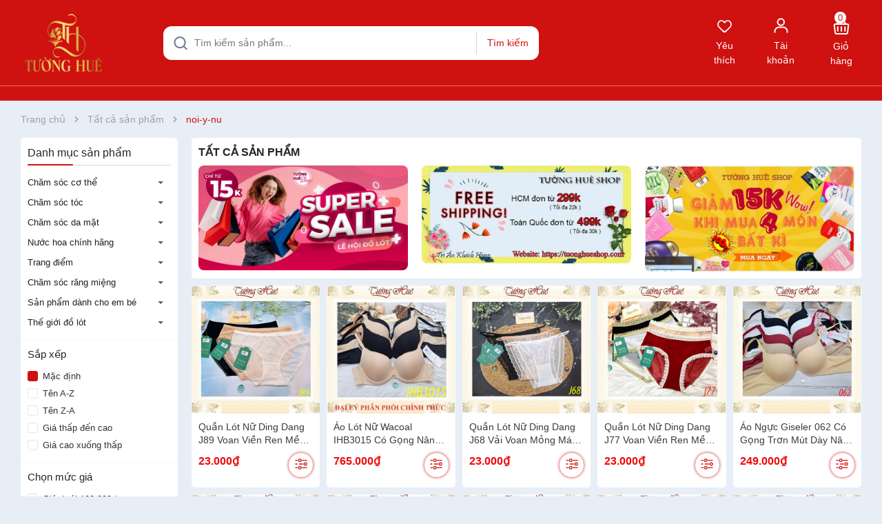

--- FILE ---
content_type: text/html; charset=utf-8
request_url: https://tuonghueshop.com/collections/all/noi-y-nu
body_size: 85902
content:
<!DOCTYPE html>
<html lang="vi">
	<head>
		<meta charset="UTF-8" />
		<meta name="theme-color" content="#f02b2b" />
		<link rel="canonical" href="https://tuonghueshop.com/collections/all"/>
		<meta name='revisit-after' content='2 days' />
		<meta name="viewport" content="width=device-width, minimum-scale=1.0, maximum-scale=1.0, user-scalable=no">	
		<meta name="robots" content="noodp,index,follow" />
		<meta name="description" content="">
		<title>Tất cả sản phẩm tagged "noi-y-nu"		</title>
		<meta name="keywords" content="Tất cả sản phẩm, Tường Huê Shop, tuonghueshop.com"/>		
		

	<meta property="og:type" content="website">
	<meta property="og:title" content="Tất cả sản phẩm">
	<meta property="og:image" content="https://bizweb.dktcdn.net/100/217/291/themes/1003608/assets/logo.png?1755074185224">
	<meta property="og:image:secure_url" content="https://bizweb.dktcdn.net/100/217/291/themes/1003608/assets/logo.png?1755074185224">

<meta property="og:description" content="">
<meta property="og:url" content="https://tuonghueshop.com/collections/all">
<meta property="og:site_name" content="Tường Huê Shop">	
		<link rel="icon" href="//bizweb.dktcdn.net/100/217/291/themes/1003608/assets/favicon.png?1755074185224" type="image/x-icon" />
		<link rel="preload" as="script" href="//bizweb.dktcdn.net/100/217/291/themes/1003608/assets/jquery.js?1755074185224" />
		<script src="//bizweb.dktcdn.net/100/217/291/themes/1003608/assets/jquery.js?1755074185224" type="text/javascript"></script>
		
		<link rel="preload" as="script" href="//bizweb.dktcdn.net/100/217/291/themes/1003608/assets/cookie.js?1755074185224" />
		<script src="//bizweb.dktcdn.net/100/217/291/themes/1003608/assets/cookie.js?1755074185224" type="text/javascript"></script>
		<link rel="preload" as="script" href="//bizweb.dktcdn.net/100/217/291/themes/1003608/assets/swiper.js?1755074185224" />
		<script src="//bizweb.dktcdn.net/100/217/291/themes/1003608/assets/swiper.js?1755074185224" type="text/javascript"></script>
		
		<link rel="preload" as="script" href="//bizweb.dktcdn.net/100/217/291/themes/1003608/assets/lazy.js?1755074185224" />
		<script src="//bizweb.dktcdn.net/100/217/291/themes/1003608/assets/lazy.js?1755074185224" type="text/javascript"></script>

		<link rel="preload" as='style' type="text/css" href="//bizweb.dktcdn.net/100/217/291/themes/1003608/assets/main.scss.css?1755074185224">
<link rel="preload" as='style' type="text/css" href="//bizweb.dktcdn.net/100/217/291/themes/1003608/assets/header.scss.css?1755074185224">
<link rel="preload" as='style'  type="text/css" href="//bizweb.dktcdn.net/100/217/291/themes/1003608/assets/index.scss.css?1755074185224">
<link rel="preload" as='style'  type="text/css" href="//bizweb.dktcdn.net/100/217/291/themes/1003608/assets/404page.scss.css?1755074185224">
<link rel="preload" as='style'  type="text/css" href="//bizweb.dktcdn.net/100/217/291/themes/1003608/assets/bootstrap-4-3-min.css?1755074185224">
<style>
	:root{
		--maincolor: #cf1110;
		--oldcolor: #f896a2;
		--hover: #ff5e14;
		--pricecolor: #f10b0b;
	}
</style>
<link rel="stylesheet" href="//bizweb.dktcdn.net/100/217/291/themes/1003608/assets/bootstrap-4-3-min.css?1755074185224">
<link href="//bizweb.dktcdn.net/100/217/291/themes/1003608/assets/main.scss.css?1755074185224" rel="stylesheet" type="text/css" media="all" />	
<link href="//bizweb.dktcdn.net/100/217/291/themes/1003608/assets/header.scss.css?1755074185224" rel="stylesheet" type="text/css" media="all" />

<link href="//bizweb.dktcdn.net/100/217/291/themes/1003608/assets/breadcrumb_style.scss.css?1755074185224" rel="stylesheet" type="text/css" media="all" />








<link href="//bizweb.dktcdn.net/100/217/291/themes/1003608/assets/collection_style.scss.css?1755074185224" rel="stylesheet" type="text/css" media="all" />

 


		<script>
			window.theme = window.theme || {}; 
			theme.settings = {
				moneyFormat: "{{amount_no_decimals_with_comma_separator}}₫",
			};
		</script>

		<script>
	var Bizweb = Bizweb || {};
	Bizweb.store = 'tuonghue.mysapo.net';
	Bizweb.id = 217291;
	Bizweb.theme = {"id":1003608,"name":"ND Mall","role":"main"};
	Bizweb.template = 'collection';
	if(!Bizweb.fbEventId)  Bizweb.fbEventId = 'xxxxxxxx-xxxx-4xxx-yxxx-xxxxxxxxxxxx'.replace(/[xy]/g, function (c) {
	var r = Math.random() * 16 | 0, v = c == 'x' ? r : (r & 0x3 | 0x8);
				return v.toString(16);
			});		
</script>
<script>
	(function () {
		function asyncLoad() {
			var urls = ["//productreviews.sapoapps.vn/assets/js/productreviews.min.js?store=tuonghue.mysapo.net","https://googleshopping.sapoapps.vn/conversion-tracker/global-tag/3420.js?store=tuonghue.mysapo.net","https://googleshopping.sapoapps.vn/conversion-tracker/event-tag/3420.js?store=tuonghue.mysapo.net"];
			for (var i = 0; i < urls.length; i++) {
				var s = document.createElement('script');
				s.type = 'text/javascript';
				s.async = true;
				s.src = urls[i];
				var x = document.getElementsByTagName('script')[0];
				x.parentNode.insertBefore(s, x);
			}
		};
		window.attachEvent ? window.attachEvent('onload', asyncLoad) : window.addEventListener('load', asyncLoad, false);
	})();
</script>


<script>
	window.BizwebAnalytics = window.BizwebAnalytics || {};
	window.BizwebAnalytics.meta = window.BizwebAnalytics.meta || {};
	window.BizwebAnalytics.meta.currency = 'VND';
	window.BizwebAnalytics.tracking_url = '/s';

	var meta = {};
	
	
	for (var attr in meta) {
	window.BizwebAnalytics.meta[attr] = meta[attr];
	}
</script>

	
		<script src="/dist/js/stats.min.js?v=96f2ff2"></script>
	



<!-- Global site tag (gtag.js) - Google Analytics -->
<script async src="https://www.googletagmanager.com/gtag/js?id=UA-64260671-1"></script>
<script>
  window.dataLayer = window.dataLayer || [];
  function gtag(){dataLayer.push(arguments);}
  gtag('js', new Date());

  gtag('config', 'UA-64260671-1');
</script>
<script>

	window.enabled_enhanced_ecommerce = false;

</script>






<script>
	var eventsListenerScript = document.createElement('script');
	eventsListenerScript.async = true;
	
	eventsListenerScript.src = "/dist/js/store_events_listener.min.js?v=1b795e9";
	
	document.getElementsByTagName('head')[0].appendChild(eventsListenerScript);
</script>


<!-- Google One Tap -->
<script type="text/javascript">
	(function () {
		var iframe;
		if(window.innerWidth <= 800){
			setTimeout(init, 10000);
		} else {
			document.addEventListener('DOMContentLoaded', init);
		}
		function init() {
			if (document.cookie.indexOf('one-click-social-login-google-one-tap-shown') >= 0) {
                return;
            }
			iframe = document.createElement('iframe');
			iframe.id = "iframe-google-one-tap";
			iframe.src = 'https://store.mysapo.net/account/GoogleOneTap';
			iframe.setAttribute('allowtransparency', 'true');
			iframe.setAttribute('allow', 'identity-credentials-get');
			iframe.frameBorder = 0;
			iframe.height = '385px';
			window.addEventListener('message', handlePostMessage, false);
			document.body.appendChild(iframe); 
		}
		function handlePostMessage(e) {
			var eventName = e.data[0];
			var data = e.data[1];
			switch (eventName) {
				case 'setHeight':
					iframe.height = data;
					break;
				case 'setTop':
					if ((window.innerWidth <= 800)) {
						iframe.style = "z-index: 9999999; position: fixed; bottom: 0px; right: 0px;";
						iframe.width = '100%';
					}
					else {
						iframe.style = "z-index: 9999999; position: fixed; top: 0px; right: 0px;";
						iframe.width = '391px';
					}
					break;
				case 'setRedirect':
					location.href = data.url + '&ReturnUrl=' + location.href;
					break;
				case 'markClosedOneTap':
					var date = new Date();
					date.setTime(date.getTime() + (1*24*60*60*1000));
					document.cookie = "one-click-social-login-google-one-tap-shown=1; expires=" + date.toUTCString() + "; path=/";
					break;
			}
		}
	}())
</script>
<!-- End Google One Tap -->





		
		
		
<script type="application/ld+json">
        {
        "@context": "http://schema.org",
        "@type": "BreadcrumbList",
        "itemListElement": 
        [
            {
                "@type": "ListItem",
                "position": 1,
                "item": 
                {
                  "@id": "https://tuonghueshop.com",
                  "name": "Trang chủ"
                }
            },
      
        
      
      {
                "@type": "ListItem",
                "position": 2,
                "item": 
                {
                  "@id": "https://tuonghueshop.com/collections/all",
                  "name": "Tất cả sản phẩm"
                }
            },
      
      
        
        {
          "@type": "ListItem",
          "position": 3,
          "item": 
          {
            "@id": "https://tuonghueshop.com/collections/all/noi-y-nu",
            "name": "noi-y-nu"
          }
        }
        
      
      
      
      
      
      
    
        ]
        }
</script>

		<script>
			$(document).ready(function ($) {
				awe_lazyloadImage();
			});
			function awe_lazyloadImage() {
				var ll = new LazyLoad({
					elements_selector: ".lazyload",
					load_delay: 100,
					threshold: 0
				});
			} window.awe_lazyloadImage=awe_lazyloadImage;
			let productJson = null;
			console.log('productJson', productJson)

			let collectionsJson = {"error":"Không hỗ trợ json serialize cho đối tượng này"};
			console.log('collectionsJson', collectionsJson)
		</script>
	</head>
	<body>
<header class="header">
	<div class="header-middle">
		<div class="container">
			<div class="row d-flex align-items-center">
				<div class="col-xl-2 col-lg-2 col-md-3 col-12 col-left">

					<a href="/" class="logo">	
						<img height="49" width="124" src="//bizweb.dktcdn.net/100/217/291/themes/1003608/assets/logo.png?1755074185224" alt="Tường Huê Shop">
					</a>

				</div>
				<div class="col-xl-7 col-lg-2 col-md-9 col-12 d-flex align-items-center col-middle">
					
					<div class="header-store d-none">
						<a href="" title="Hệ thống cửa hàng">
							<svg xmlns="http://www.w3.org/2000/svg" width="28" height="29" viewBox="0 0 28 29" fill="none">
								<path d="M3.75159 11.5114V23.9209C3.75159 25.2418 4.82237 26.3125 6.14325 26.3125H21.8539C23.1748 26.3125 24.2456 25.2418 24.2456 23.9209V11.5114" stroke="white" stroke-width="1.79375"/>
								<path d="M10.0133 26.9578V20.5824C10.0133 19.5918 10.8164 18.7887 11.8071 18.7887H16.1894C17.1801 18.7887 17.9832 19.5918 17.9832 20.5824V26.9578" stroke="white" stroke-width="1.79375"/>
								<path fill-rule="evenodd" clip-rule="evenodd" d="M19.6914 12.168C19.0126 12.9842 17.9895 13.5038 16.845 13.5038C15.7005 13.5038 14.6774 12.9842 13.9986 12.168C13.3198 12.9842 12.2967 13.5038 11.1522 13.5038C10.0077 13.5038 8.98458 12.9842 8.30583 12.168C7.62707 12.9842 6.60393 13.5038 5.45944 13.5038C3.70885 13.5038 2.24408 12.289 1.85833 10.6573C1.6837 9.91865 1.95533 9.2465 2.24863 8.78559L5.20647 4.13756C5.7812 3.23442 6.7775 2.6875 7.848 2.6875H20.1492C21.2197 2.6875 22.216 3.23442 22.7907 4.13756L25.7486 8.78559C26.0419 9.2465 26.3135 9.91865 26.1389 10.6573C25.7531 12.289 24.2883 13.5038 22.5378 13.5038C21.3933 13.5038 20.3701 12.9842 19.6914 12.168ZM6.64731 5.05445C6.90855 4.64393 7.36141 4.39533 7.848 4.39533H20.1492C20.6358 4.39533 21.0886 4.64393 21.3499 5.05445L24.3077 9.70249C24.4794 9.9723 24.5015 10.1601 24.4769 10.2644C24.2691 11.1429 23.4787 11.7959 22.5378 11.7959C21.4373 11.7959 20.5453 10.9039 20.5453 9.80347H18.8375C18.8375 10.9039 17.9454 11.7959 16.845 11.7959C15.7451 11.7959 14.8534 10.9048 14.8525 9.80516V9.80347H13.1447L13.1447 9.80516C13.1438 10.9048 12.2521 11.7959 11.1522 11.7959C10.0518 11.7959 9.15974 10.9039 9.15974 9.80347H7.45191C7.45191 10.9039 6.55985 11.7959 5.45944 11.7959C4.51852 11.7959 3.72804 11.1429 3.52035 10.2644C3.4957 10.1601 3.51776 9.9723 3.68946 9.70249L6.64731 5.05445Z" fill="white"/>
							</svg>
							<div class="text">
								<span></span>
								<span>40 cửa hàng</span>
							</div>
						</a>
					</div>
					
					<div class="header-search">
						<div class="search-smart">
							<form action="/search" class="input-group search-bar theme-header-search-form ultimate-search" role="search">
								<input type="text" aria-label="Tìm sản phẩm" name="query" value="" autocomplete="off" placeholder="Tìm kiếm sản phẩm..." class="search-auto input-group-field auto-search" required="">
								<input type="hidden" name="type" value="product">
								<span class="input-group-btn">
									<button class="btn icon-fallback-text" aria-label="Justify">
										Tìm kiếm
									</button>
								</span>
								<div class="search-suggest">
									<ul class="smart-search-title">
										<li data-tab="#tab-search-1" class="active"><a href="javascript:void(0)" title="Sản phẩm">Sản phẩm</a></li>
										<li data-tab="#tab-search-2"><a href="javascript:void(0)" title="Tin tức">Tin tức</a></li>
									</ul>
									<div class="list-search-suggest">
										<div class="list-search list-search-style active" id="tab-search-1">
										</div>
										<div class="list-search2 list-search-style" id="tab-search-2">
										</div>
									</div>

								</div>
							</form>
						</div>

					</div>

				</div>
				<div class="col-xl-3 col-lg-3 col-md-12 col-12 d-flex align-items-center col-right">

					<div class="menu-bar d-lg-none d-block">
						<svg xmlns="http://www.w3.org/2000/svg" width="20" height="16" viewBox="0 0 20 16" fill="none">
							<path fill-rule="evenodd" clip-rule="evenodd" d="M0.958984 1C0.958984 0.516751 1.35074 0.125 1.83398 0.125H12.334C12.8172 0.125 13.209 0.516751 13.209 1C13.209 1.48325 12.8172 1.875 12.334 1.875H1.83398C1.35074 1.875 0.958984 1.48325 0.958984 1Z" fill="white"></path>
							<path fill-rule="evenodd" clip-rule="evenodd" d="M0.958984 15C0.958984 14.5168 1.35074 14.125 1.83398 14.125H8.83399C9.31723 14.125 9.70899 14.5168 9.70899 15C9.70899 15.4832 9.31723 15.875 8.83399 15.875H1.83398C1.35074 15.875 0.958984 15.4832 0.958984 15Z" fill="white"></path>
							<path fill-rule="evenodd" clip-rule="evenodd" d="M0.958984 8C0.958984 7.51675 1.35074 7.125 1.83398 7.125H18.1673C18.6506 7.125 19.0423 7.51675 19.0423 8C19.0423 8.48325 18.6506 8.875 18.1673 8.875H1.83398C1.35074 8.875 0.958984 8.48325 0.958984 8Z" fill="white"></path>
						</svg>
					</div>
					<div class="header-wish">
						<a href="/yeu-thich" title="Yêu thích">
							<svg xmlns="http://www.w3.org/2000/svg" width="25" height="21" viewBox="0 0 22 18" fill="none">
								<path d="M10.9996 4.70328L11.9897 3.70983C13.636 2.05781 16.1884 2.00757 17.8907 3.59366V3.59366C19.8065 5.37864 19.9059 8.52072 18.1073 10.4395L16.0996 12.5815L12.2673 16.1333C11.5399 16.8074 10.4583 16.8076 9.73066 16.1337L8.59209 15.0791" stroke="#fff" stroke-width="1.5" stroke-linecap="round"/>
								<path d="M10.999 4.70331L10.0093 3.7101C8.3631 2.05796 5.8106 2.00764 4.10827 3.59375V3.59375C2.19257 5.37868 2.09313 8.52068 3.89163 10.4394L5.8995 12.5815L9.73108 16.1332C10.4584 16.8074 11.54 16.8078 12.2676 16.134L13.4069 15.079" stroke="#fff" stroke-width="1.5" stroke-linecap="round"/>
							</svg>
							<div class="text">
								Yêu thích
							</div>
						</a>
					</div>
					<div class="header-store d-lg-none">
						<a href="" title="Hệ thống cửa hàng">
							<svg xmlns="http://www.w3.org/2000/svg" width="28" height="29" viewBox="0 0 28 29" fill="none">
								<path d="M3.75159 11.5114V23.9209C3.75159 25.2418 4.82237 26.3125 6.14325 26.3125H21.8539C23.1748 26.3125 24.2456 25.2418 24.2456 23.9209V11.5114" stroke="white" stroke-width="1.79375"/>
								<path d="M10.0133 26.9578V20.5824C10.0133 19.5918 10.8164 18.7887 11.8071 18.7887H16.1894C17.1801 18.7887 17.9832 19.5918 17.9832 20.5824V26.9578" stroke="white" stroke-width="1.79375"/>
								<path fill-rule="evenodd" clip-rule="evenodd" d="M19.6914 12.168C19.0126 12.9842 17.9895 13.5038 16.845 13.5038C15.7005 13.5038 14.6774 12.9842 13.9986 12.168C13.3198 12.9842 12.2967 13.5038 11.1522 13.5038C10.0077 13.5038 8.98458 12.9842 8.30583 12.168C7.62707 12.9842 6.60393 13.5038 5.45944 13.5038C3.70885 13.5038 2.24408 12.289 1.85833 10.6573C1.6837 9.91865 1.95533 9.2465 2.24863 8.78559L5.20647 4.13756C5.7812 3.23442 6.7775 2.6875 7.848 2.6875H20.1492C21.2197 2.6875 22.216 3.23442 22.7907 4.13756L25.7486 8.78559C26.0419 9.2465 26.3135 9.91865 26.1389 10.6573C25.7531 12.289 24.2883 13.5038 22.5378 13.5038C21.3933 13.5038 20.3701 12.9842 19.6914 12.168ZM6.64731 5.05445C6.90855 4.64393 7.36141 4.39533 7.848 4.39533H20.1492C20.6358 4.39533 21.0886 4.64393 21.3499 5.05445L24.3077 9.70249C24.4794 9.9723 24.5015 10.1601 24.4769 10.2644C24.2691 11.1429 23.4787 11.7959 22.5378 11.7959C21.4373 11.7959 20.5453 10.9039 20.5453 9.80347H18.8375C18.8375 10.9039 17.9454 11.7959 16.845 11.7959C15.7451 11.7959 14.8534 10.9048 14.8525 9.80516V9.80347H13.1447L13.1447 9.80516C13.1438 10.9048 12.2521 11.7959 11.1522 11.7959C10.0518 11.7959 9.15974 10.9039 9.15974 9.80347H7.45191C7.45191 10.9039 6.55985 11.7959 5.45944 11.7959C4.51852 11.7959 3.72804 11.1429 3.52035 10.2644C3.4957 10.1601 3.51776 9.9723 3.68946 9.70249L6.64731 5.05445Z" fill="white"/>
							</svg>
							<div class="text">
								<span></span>
								<span>40 cửa hàng</span>
							</div>
						</a>
					</div>
					<div class="header-account">
						<a href="/account" title="Tài khoản của bạn" rel="nofollow">
							<svg xmlns="http://www.w3.org/2000/svg" width="21" height="22" viewBox="0 0 21 22" fill="none">
								<path d="M15 6C15 8.62336 12.8733 10.75 10.25 10.75C7.62668 10.75 5.5 8.62336 5.5 6C5.5 3.37664 7.62668 1.25 10.25 1.25C12.8733 1.25 15 3.37664 15 6Z" stroke="white" stroke-width="2"/>
								<path d="M19.5 21.5V19.5C19.5 16.1863 16.8137 13.5 13.5 13.5H7.5C4.18629 13.5 1.5 16.1863 1.5 19.5V21.5" stroke="white" stroke-width="2"/>
							</svg>
							<span class="info">
								Tài khoản
							</span>
						</a>
						<div class="drop-account">
							
							
							<a href="/account/login">Đăng nhập</a>
							<a href="/account/register">Đăng ký</a>
							
							
						</div>
					</div>
					<div class="header-cart">
						<a class="cart-head" href="/cart" title="Giỏ hàng">
							<span class="count_item count_item_pr">0</span>
							<svg xmlns="http://www.w3.org/2000/svg" width="24" height="24" viewBox="0 0 24 24" fill="none">
								<path d="M1.71076 10.6861L3.03101 21.2481C3.15612 22.2489 4.00692 23 5.01556 23L18.9844 23C19.9931 23 20.8439 22.2489 20.969 21.2481L22.2892 10.6861C22.4012 9.79077 21.7031 9 20.8008 9L3.19917 9C2.29693 9 1.59885 9.79077 1.71076 10.6861Z" stroke="white" stroke-width="2"/>
								<path d="M5 9.00004L10.4815 2.60497C11.2797 1.67375 12.7203 1.67375 13.5185 2.60497L19 9.00004H5Z" stroke="white" stroke-width="2" stroke-linecap="round"/>
								<path d="M6.75 13.0834V18.9167" stroke="white" stroke-width="2" stroke-linecap="round"/>
								<path d="M12 13.0834V18.9167" stroke="white" stroke-width="2" stroke-linecap="round"/>
								<path d="M17.25 13.0834V18.9167" stroke="white" stroke-width="2" stroke-linecap="round"/>
							</svg>
							<span class="text">Giỏ hàng</span>

						</a>
					</div>
				</div>

			</div>
		</div>
	</div>
	<div class="header-menu">
		<div class="opacity_menu"></div>
		<div class="container">
			<div class="header-menu-scroll">
				<nav class="header-nav">
	<ul class="item_big ">
	</ul>
</nav>
				<div class="control-menu">
					<a href="#" id="prev"><svg xmlns="http://www.w3.org/2000/svg" viewBox="0 0 384 512"><path fill="#fff" d="M41.4 233.4c-12.5 12.5-12.5 32.8 0 45.3l192 192c12.5 12.5 32.8 12.5 45.3 0s12.5-32.8 0-45.3L109.3 256 278.6 86.6c12.5-12.5 12.5-32.8 0-45.3s-32.8-12.5-45.3 0l-192 192z"/></svg></a>
					<a href="#" id="next"><svg xmlns="http://www.w3.org/2000/svg" viewBox="0 0 384 512"><path fill="#fff" d="M342.6 233.4c12.5 12.5 12.5 32.8 0 45.3l-192 192c-12.5 12.5-32.8 12.5-45.3 0s-12.5-32.8 0-45.3L274.7 256 105.4 86.6c-12.5-12.5-12.5-32.8 0-45.3s32.8-12.5 45.3 0l192 192z"/></svg></a>
				</div>
			</div>
		</div>
	</div>
</header>		<div class="bodywrap">
			<div class="layout-collection">
	<section class="bread-crumb">
	<div class="container">
		<ul class="breadcrumb" >					
			<li class="home">
				<a  href="/" title="Trang chủ"><span >Trang chủ</span></a>						
				<span class="mr_lr">&nbsp;<svg aria-hidden="true" focusable="false" data-prefix="fas" data-icon="chevron-right" role="img" xmlns="http://www.w3.org/2000/svg" viewBox="0 0 320 512" class="svg-inline--fa fa-chevron-right fa-w-10"><path fill="currentColor" d="M285.476 272.971L91.132 467.314c-9.373 9.373-24.569 9.373-33.941 0l-22.667-22.667c-9.357-9.357-9.375-24.522-.04-33.901L188.505 256 34.484 101.255c-9.335-9.379-9.317-24.544.04-33.901l22.667-22.667c9.373-9.373 24.569-9.373 33.941 0L285.475 239.03c9.373 9.372 9.373 24.568.001 33.941z" class=""></path></svg>&nbsp;</span>
			</li>
			
			
			<li>						
				<a  href="/collections/all" title="Tất cả sản phẩm"><span >Tất cả sản phẩm</span></a>												
				<span class="mr_lr">&nbsp;<svg aria-hidden="true" focusable="false" data-prefix="fas" data-icon="chevron-right" role="img" xmlns="http://www.w3.org/2000/svg" viewBox="0 0 320 512" class="svg-inline--fa fa-chevron-right fa-w-10"><path fill="currentColor" d="M285.476 272.971L91.132 467.314c-9.373 9.373-24.569 9.373-33.941 0l-22.667-22.667c-9.357-9.357-9.375-24.522-.04-33.901L188.505 256 34.484 101.255c-9.335-9.379-9.317-24.544.04-33.901l22.667-22.667c9.373-9.373 24.569-9.373 33.941 0L285.475 239.03c9.373 9.372 9.373 24.568.001 33.941z" class=""></path></svg>&nbsp;</span>
			</li>					
			<li>						
				<strong ><span >noi-y-nu</span></strong>											
			</li>
		</ul>
	</div>
</section>  

	<div class="container">
		<div class="row">
			<aside class="dqdt-sidebar sidebar col-lg-3 col-12">
				<div class="bg">
<div class="aside-content aside-cate">
	<div class="title-head">
		Danh mục sản phẩm
	</div>
	<nav class="nav-category">
		<ul class="nav navbar-pills">
			<li class="nav-item  relative">
				<a title="Chăm sóc cơ thể" href="/cham-soc-co-the" class="nav-link pr-5">Chăm sóc cơ thể</a>
				<i class="open_mnu down_icon"></i>
				<ul class="menu_down" style="display:none;">
					<li class="dropdown-submenu nav-item  relative">
						<a title="Dưỡng thể - Body Lotion" class="nav-link pr-5" href="/duong-the-body-lotion">Dưỡng thể - Body Lotion</a>
						<i class="open_mnu down_icon"></i>
						<ul class="menu_down" style="display:none;">
							<li class="nav-item">
								<a title="Dưỡng thể" class="nav-link pl-4" href="/duong-the-body-lotion">Dưỡng thể </a>
							</li>
						</ul>                      
					</li>
					<li class="dropdown-submenu nav-item  relative">
						<a title="Sản phẩm khử mùi" class="nav-link pr-5" href="/san-pham-khu-mui">Sản phẩm khử mùi</a>
						<i class="open_mnu down_icon"></i>
						<ul class="menu_down" style="display:none;">
							<li class="nav-item">
								<a title="Khử mùi" class="nav-link pl-4" href="/san-pham-khu-mui">Khử mùi </a>
							</li>
						</ul>                      
					</li>
					<li class="nav-item">
						<a  title="Massage tan mỡ" class="nav-link" href="/massage-tan-mo">Massage tan mỡ</a>
					</li>
					<li class="dropdown-submenu nav-item  relative">
						<a title="Sữa tắm" class="nav-link pr-5" href="/sua-tam">Sữa tắm</a>
						<i class="open_mnu down_icon"></i>
						<ul class="menu_down" style="display:none;">
							<li class="dropdown-submenu nav-item  relative">
								<a title="Sữa tắm" class="nav-link pr-5" href="/sua-tam">Sữa tắm</a>
								<i class="open_mnu down_icon"></i>
								<ul class="menu_down" style="display:none;">
									<li class="dropdown-submenu nav-item ">
										<a title="Sữa tắm" class="nav-link pl-5" href="/sua-tam">Sữa tắm</a>
									</li>
								</ul>
							</li>
						</ul>                      
					</li>
					<li class="dropdown-submenu nav-item  relative">
						<a title="Chống nắng" class="nav-link pr-5" href="/chong-nang">Chống nắng</a>
						<i class="open_mnu down_icon"></i>
						<ul class="menu_down" style="display:none;">
							<li class="dropdown-submenu nav-item  relative">
								<a title="Chống nắng" class="nav-link pr-5" href="/chong-nang">Chống nắng</a>
								<i class="open_mnu down_icon"></i>
								<ul class="menu_down" style="display:none;">
									<li class="dropdown-submenu nav-item ">
										<a title="Chống nắng" class="nav-link pl-5" href="/chong-nang">Chống nắng</a>
									</li>
								</ul>
							</li>
						</ul>                      
					</li>
				</ul>
			</li>
			<li class="nav-item  relative">
				<a title="Chăm sóc tóc" href="/cham-soc-toc" class="nav-link pr-5">Chăm sóc tóc</a>
				<i class="open_mnu down_icon"></i>
				<ul class="menu_down" style="display:none;">
					<li class="dropdown-submenu nav-item  relative">
						<a title="Dầu gội & dầu xả" class="nav-link pr-5" href="/dau-goi-dau-xa">Dầu gội & dầu xả</a>
						<i class="open_mnu down_icon"></i>
						<ul class="menu_down" style="display:none;">
							<li class="dropdown-submenu nav-item  relative">
								<a title="Chăm sóc tóc" class="nav-link pr-5" href="/dau-goi-dau-xa">Chăm sóc tóc</a>
								<i class="open_mnu down_icon"></i>
								<ul class="menu_down" style="display:none;">
									<li class="dropdown-submenu nav-item ">
										<a title="Dầu gội & dầu xả" class="nav-link pl-5" href="/dau-goi-dau-xa">Dầu gội & dầu xả</a>
									</li>
									<li class="dropdown-submenu nav-item ">
										<a title="Ủ tóc & serum dưỡng tóc" class="nav-link pl-5" href="/u-toc-serum-duong-toc">Ủ tóc & serum dưỡng tóc</a>
									</li>
									<li class="dropdown-submenu nav-item ">
										<a title="Tạo kiểu tóc" class="nav-link pl-5" href="/tao-kieu-toc">Tạo kiểu tóc</a>
									</li>
								</ul>
							</li>
						</ul>                      
					</li>
					<li class="dropdown-submenu nav-item  relative">
						<a title="Ủ tóc & serum dưỡng tóc" class="nav-link pr-5" href="/u-toc-serum-duong-toc">Ủ tóc & serum dưỡng tóc</a>
						<i class="open_mnu down_icon"></i>
						<ul class="menu_down" style="display:none;">
							<li class="nav-item">
								<a title="Ủ tóc" class="nav-link pl-4" href="/u-toc-serum-duong-toc">Ủ tóc </a>
							</li>
						</ul>                      
					</li>
					<li class="dropdown-submenu nav-item  relative">
						<a title="Tạo kiểu tóc" class="nav-link pr-5" href="/tao-kieu-toc">Tạo kiểu tóc</a>
						<i class="open_mnu down_icon"></i>
						<ul class="menu_down" style="display:none;">
							<li class="dropdown-submenu nav-item  relative">
								<a title="Tạo kiểu tóc" class="nav-link pr-5" href="/tao-kieu-toc">Tạo kiểu tóc</a>
								<i class="open_mnu down_icon"></i>
								<ul class="menu_down" style="display:none;">
									<li class="dropdown-submenu nav-item ">
										<a title="Tạo kiểu tóc" class="nav-link pl-5" href="/tao-kieu-toc">Tạo kiểu tóc</a>
									</li>
								</ul>
							</li>
						</ul>                      
					</li>
				</ul>
			</li>
			<li class="nav-item  relative">
				<a title="Chăm sóc da mặt" href="/cham-soc-da-mat" class="nav-link pr-5">Chăm sóc da mặt</a>
				<i class="open_mnu down_icon"></i>
				<ul class="menu_down" style="display:none;">
					<li class="dropdown-submenu nav-item  relative">
						<a title="Kem dưỡng da & serum" class="nav-link pr-5" href="/kem-duong-da-serum">Kem dưỡng da & serum</a>
						<i class="open_mnu down_icon"></i>
						<ul class="menu_down" style="display:none;">
							<li class="nav-item">
								<a title="Kem dưỡng da" class="nav-link pl-4" href="/kem-duong-da-serum">Kem dưỡng da </a>
							</li>
						</ul>                      
					</li>
					<li class="dropdown-submenu nav-item  relative">
						<a title="Sữa rửa mặt & tẩy trang" class="nav-link pr-5" href="/sua-rua-mat-tay-trang">Sữa rửa mặt & tẩy trang</a>
						<i class="open_mnu down_icon"></i>
						<ul class="menu_down" style="display:none;">
							<li class="nav-item">
								<a title="Rửa mặt" class="nav-link pl-4" href="/sua-rua-mat-tay-trang">Rửa mặt </a>
							</li>
						</ul>                      
					</li>
					<li class="dropdown-submenu nav-item  relative">
						<a title="Mặt nạ & xịt khoáng" class="nav-link pr-5" href="/mat-na-xit-khoang">Mặt nạ & xịt khoáng</a>
						<i class="open_mnu down_icon"></i>
						<ul class="menu_down" style="display:none;">
							<li class="nav-item">
								<a title="Xịt khoáng" class="nav-link pl-4" href="/mat-na-xit-khoang">Xịt khoáng </a>
							</li>
						</ul>                      
					</li>
				</ul>
			</li>
			<li class="nav-item  relative">
				<a title="Nước hoa chính hãng" href="/nuoc-hoa-chinh-hang" class="nav-link pr-5">Nước hoa chính hãng</a>
				<i class="open_mnu down_icon"></i>
				<ul class="menu_down" style="display:none;">
					<li class="nav-item">
						<a  title="Nước hoa nam" class="nav-link" href="/nuoc-hoa-nam">Nước hoa nam</a>
					</li>
					<li class="nav-item">
						<a  title="Nước hoa nữ" class="nav-link" href="/nuoc-hoa-nu">Nước hoa nữ</a>
					</li>
					<li class="nav-item">
						<a  title="Xịt toàn thân" class="nav-link" href="/xit-toan-than">Xịt toàn thân</a>
					</li>
				</ul>
			</li>
			<li class="nav-item  relative">
				<a title="Trang điểm" href="/trang-diem" class="nav-link pr-5">Trang điểm</a>
				<i class="open_mnu down_icon"></i>
				<ul class="menu_down" style="display:none;">
					<li class="dropdown-submenu nav-item  relative">
						<a title="Trang điểm" class="nav-link pr-5" href="/trang-diem">Trang điểm</a>
						<i class="open_mnu down_icon"></i>
						<ul class="menu_down" style="display:none;">
							<li class="dropdown-submenu nav-item  relative">
								<a title="Trang điểm" class="nav-link pr-5" href="/trang-diem">Trang điểm</a>
								<i class="open_mnu down_icon"></i>
								<ul class="menu_down" style="display:none;">
									<li class="dropdown-submenu nav-item ">
										<a title="Trang điểm" class="nav-link pl-5" href="/trang-diem">Trang điểm</a>
									</li>
								</ul>
							</li>
						</ul>                      
					</li>
				</ul>
			</li>
			<li class="nav-item  relative">
				<a title="Chăm sóc răng miệng" href="/cham-soc-rang-mieng" class="nav-link pr-5">Chăm sóc răng miệng</a>
				<i class="open_mnu down_icon"></i>
				<ul class="menu_down" style="display:none;">
					<li class="dropdown-submenu nav-item  relative">
						<a title="Chăm sóc răng miệng" class="nav-link pr-5" href="/cham-soc-rang-mieng">Chăm sóc răng miệng</a>
						<i class="open_mnu down_icon"></i>
						<ul class="menu_down" style="display:none;">
							<li class="dropdown-submenu nav-item  relative">
								<a title="Chăm sóc răng miệng" class="nav-link pr-5" href="/cham-soc-rang-mieng">Chăm sóc răng miệng</a>
								<i class="open_mnu down_icon"></i>
								<ul class="menu_down" style="display:none;">
									<li class="dropdown-submenu nav-item ">
										<a title="Chăm sóc răng miệng" class="nav-link pl-5" href="/cham-soc-rang-mieng">Chăm sóc răng miệng</a>
									</li>
								</ul>
							</li>
						</ul>                      
					</li>
				</ul>
			</li>
			<li class="nav-item  relative">
				<a title="Sản phẩm dành cho em bé" href="/san-pham-danh-cho-em-be" class="nav-link pr-5">Sản phẩm dành cho em bé</a>
				<i class="open_mnu down_icon"></i>
				<ul class="menu_down" style="display:none;">
					<li class="dropdown-submenu nav-item  relative">
						<a title="Sản phẩm dành cho em bé" class="nav-link pr-5" href="/san-pham-danh-cho-em-be">Sản phẩm dành cho em bé</a>
						<i class="open_mnu down_icon"></i>
						<ul class="menu_down" style="display:none;">
							<li class="dropdown-submenu nav-item  relative">
								<a title="Sản phẩm dành cho em bé" class="nav-link pr-5" href="/san-pham-danh-cho-em-be">Sản phẩm dành cho em bé</a>
								<i class="open_mnu down_icon"></i>
								<ul class="menu_down" style="display:none;">
									<li class="dropdown-submenu nav-item ">
										<a title="Sản phẩm dành cho em bé" class="nav-link pl-5" href="/san-pham-danh-cho-em-be">Sản phẩm dành cho em bé</a>
									</li>
								</ul>
							</li>
						</ul>                      
					</li>
				</ul>
			</li>
			<li class="nav-item  relative">
				<a title="Thế giới đồ lót" href="/the-gioi-do-lot" class="nav-link pr-5">Thế giới đồ lót</a>
				<i class="open_mnu down_icon"></i>
				<ul class="menu_down" style="display:none;">
					<li class="dropdown-submenu nav-item  relative">
						<a title="Đồ lót nữ" class="nav-link pr-5" href="/do-lot-nu">Đồ lót nữ</a>
						<i class="open_mnu down_icon"></i>
						<ul class="menu_down" style="display:none;">
							<li class="dropdown-submenu nav-item  relative">
								<a title="Đồ lót nữ" class="nav-link pr-5" href="/do-lot-nu">Đồ lót nữ</a>
								<i class="open_mnu down_icon"></i>
								<ul class="menu_down" style="display:none;">
									<li class="dropdown-submenu nav-item ">
										<a title="Đồ lót nữ" class="nav-link pl-5" href="/do-lot-nu">Đồ lót nữ</a>
									</li>
									<li class="dropdown-submenu nav-item ">
										<a title="Áo lót nữ" class="nav-link pl-5" href="/ao-lot-nu">Áo lót nữ</a>
									</li>
								</ul>
							</li>
							<li class="dropdown-submenu nav-item  relative">
								<a title="Áo lót nữ" class="nav-link pr-5" href="/ao-lot-nu">Áo lót nữ</a>
								<i class="open_mnu down_icon"></i>
								<ul class="menu_down" style="display:none;">
									<li class="dropdown-submenu nav-item ">
										<a title="Áo lót nữ" class="nav-link pl-5" href="/ao-lot-nu">Áo lót nữ</a>
									</li>
								</ul>
							</li>
						</ul>                      
					</li>
					<li class="dropdown-submenu nav-item  relative">
						<a title="Đồ lót nam" class="nav-link pr-5" href="/do-lot-nam">Đồ lót nam</a>
						<i class="open_mnu down_icon"></i>
						<ul class="menu_down" style="display:none;">
							<li class="dropdown-submenu nav-item  relative">
								<a title="Áo lót nam" class="nav-link pr-5" href="/ao-lot-nam">Áo lót nam</a>
								<i class="open_mnu down_icon"></i>
								<ul class="menu_down" style="display:none;">
									<li class="dropdown-submenu nav-item ">
										<a title="Áo lót nam" class="nav-link pl-5" href="/ao-lot-nam">Áo lót nam</a>
									</li>
								</ul>
							</li>
							<li class="dropdown-submenu nav-item  relative">
								<a title="Quần lót nam" class="nav-link pr-5" href="/quan-lot-nam">Quần lót nam</a>
								<i class="open_mnu down_icon"></i>
								<ul class="menu_down" style="display:none;">
									<li class="dropdown-submenu nav-item ">
										<a title="Quần lót nam" class="nav-link pl-5" href="/quan-lot-nam">Quần lót nam</a>
									</li>
								</ul>
							</li>
						</ul>                      
					</li>
					<li class="dropdown-submenu nav-item  relative">
						<a title="Triumph" class="nav-link pr-5" href="/triumph">Triumph</a>
						<i class="open_mnu down_icon"></i>
						<ul class="menu_down" style="display:none;">
							<li class="dropdown-submenu nav-item  relative">
								<a title="Triumph" class="nav-link pr-5" href="/triumph">Triumph</a>
								<i class="open_mnu down_icon"></i>
								<ul class="menu_down" style="display:none;">
									<li class="dropdown-submenu nav-item ">
										<a title="Triumph" class="nav-link pl-5" href="/triumph">Triumph</a>
									</li>
								</ul>
							</li>
						</ul>                      
					</li>
					<li class="dropdown-submenu nav-item  relative">
						<a title="Bon Bon" class="nav-link pr-5" href="/bon-bon">Bon Bon</a>
						<i class="open_mnu down_icon"></i>
						<ul class="menu_down" style="display:none;">
							<li class="dropdown-submenu nav-item  relative">
								<a title="Bon Bon" class="nav-link pr-5" href="/bon-bon">Bon Bon</a>
								<i class="open_mnu down_icon"></i>
								<ul class="menu_down" style="display:none;">
									<li class="dropdown-submenu nav-item ">
										<a title="Bon Bon" class="nav-link pl-5" href="/bon-bon">Bon Bon</a>
									</li>
								</ul>
							</li>
						</ul>                      
					</li>
					<li class="dropdown-submenu nav-item  relative">
						<a title="Corele.V" class="nav-link pr-5" href="/corele-v">Corele.V</a>
						<i class="open_mnu down_icon"></i>
						<ul class="menu_down" style="display:none;">
							<li class="dropdown-submenu nav-item  relative">
								<a title="Corele.V" class="nav-link pr-5" href="/corele-v">Corele.V</a>
								<i class="open_mnu down_icon"></i>
								<ul class="menu_down" style="display:none;">
									<li class="dropdown-submenu nav-item ">
										<a title="Corele.V" class="nav-link pl-5" href="/corele-v">Corele.V</a>
									</li>
								</ul>
							</li>
						</ul>                      
					</li>
					<li class="dropdown-submenu nav-item  relative">
						<a title="Adidas Underwear" class="nav-link pr-5" href="/adidas-underwear">Adidas Underwear</a>
						<i class="open_mnu down_icon"></i>
						<ul class="menu_down" style="display:none;">
							<li class="dropdown-submenu nav-item  relative">
								<a title="Adidas Underwear" class="nav-link pr-5" href="/adidas-underwear">Adidas Underwear</a>
								<i class="open_mnu down_icon"></i>
								<ul class="menu_down" style="display:none;">
									<li class="dropdown-submenu nav-item ">
										<a title="Adidas Underwear" class="nav-link pl-5" href="/adidas-underwear">Adidas Underwear</a>
									</li>
								</ul>
							</li>
						</ul>                      
					</li>
					<li class="nav-item">
						<a  title="Rock Underwear" class="nav-link" href="/rock-underwear">Rock Underwear</a>
					</li>
					<li class="dropdown-submenu nav-item  relative">
						<a title="annie" class="nav-link pr-5" href="/annie">annie</a>
						<i class="open_mnu down_icon"></i>
						<ul class="menu_down" style="display:none;">
							<li class="dropdown-submenu nav-item  relative">
								<a title="annie" class="nav-link pr-5" href="/annie">annie</a>
								<i class="open_mnu down_icon"></i>
								<ul class="menu_down" style="display:none;">
									<li class="dropdown-submenu nav-item ">
										<a title="annie" class="nav-link pl-5" href="/annie">annie</a>
									</li>
								</ul>
							</li>
						</ul>                      
					</li>
					<li class="dropdown-submenu nav-item  relative">
						<a title="Wacoal" class="nav-link pr-5" href="/wacoal">Wacoal</a>
						<i class="open_mnu down_icon"></i>
						<ul class="menu_down" style="display:none;">
							<li class="dropdown-submenu nav-item  relative">
								<a title="Wacoal" class="nav-link pr-5" href="/wacoal">Wacoal</a>
								<i class="open_mnu down_icon"></i>
								<ul class="menu_down" style="display:none;">
									<li class="dropdown-submenu nav-item ">
										<a title="Wacoal" class="nav-link pl-5" href="/wacoal">Wacoal</a>
									</li>
								</ul>
							</li>
						</ul>                      
					</li>
					<li class="dropdown-submenu nav-item  relative">
						<a title="Relax" class="nav-link pr-5" href="/relax">Relax</a>
						<i class="open_mnu down_icon"></i>
						<ul class="menu_down" style="display:none;">
							<li class="dropdown-submenu nav-item  relative">
								<a title="Relax" class="nav-link pr-5" href="/relax">Relax</a>
								<i class="open_mnu down_icon"></i>
								<ul class="menu_down" style="display:none;">
									<li class="dropdown-submenu nav-item ">
										<a title="Relax" class="nav-link pl-5" href="/relax">Relax</a>
									</li>
								</ul>
							</li>
						</ul>                      
					</li>
					<li class="dropdown-submenu nav-item  relative">
						<a title="Quần lót nam" class="nav-link pr-5" href="/quan-lot-nam">Quần lót nam</a>
						<i class="open_mnu down_icon"></i>
						<ul class="menu_down" style="display:none;">
							<li class="dropdown-submenu nav-item  relative">
								<a title="Quần lót nam" class="nav-link pr-5" href="/quan-lot-nam">Quần lót nam</a>
								<i class="open_mnu down_icon"></i>
								<ul class="menu_down" style="display:none;">
									<li class="dropdown-submenu nav-item ">
										<a title="Quần lót nam" class="nav-link pl-5" href="/quan-lot-nam">Quần lót nam</a>
									</li>
								</ul>
							</li>
						</ul>                      
					</li>
				</ul>
			</li>
		</ul>
	</nav>
</div>
<script>
	$(".open_mnu").click(function(){
		$(this).toggleClass('cls_mn').next().slideToggle();
	});
</script><link rel="preload" as="script" href="//bizweb.dktcdn.net/100/217/291/themes/1003608/assets/search_filter.js?1755074185224" />
<script src="//bizweb.dktcdn.net/100/217/291/themes/1003608/assets/search_filter.js?1755074185224" type="text/javascript"></script>
<div class="aside-filter clearfix">
	<div class="aside-hidden-mobile">
		<div class="filter-container">
			<div class="filter-containers">	
				<div class="filter-container__selected-filter" style="display: none;">
					<div class="filter-container__selected-filter-header clearfix">
						<span class="filter-container__selected-filter-header-title">Bạn chọn</span>
						<a href="javascript:void(0)" onclick="clearAllFiltered()" class="filter-container__clear-all" title="Bỏ hết">Bỏ hết</a>
					</div>
					<div class="filter-container__selected-filter-list clearfix">
						<ul>
						</ul>
					</div>
				</div>
			</div>
			<div class="clearfix"></div>

			<div class="block-aside-filter">
				<aside class="aside-item filter-sort sort-filtster">
					<div class="aside-title">
						Sắp xếp
						<span class="nd-svg collapsible-plus">
						</span>
					</div>
					<div class="sort-cate-left aside-content filter-group">
						<ul>

							<li class="btn-quick-sort default active">
								<a href="javascript:;" onclick="sortby('default')"><i></i>Mặc định</a>
							</li>
							<li class="btn-quick-sort alpha-asc">
								<a href="javascript:;" onclick="sortby('alpha-asc')" title="Tên A-Z"><i></i>Tên A-Z</a>
							</li>
							<li class="btn-quick-sort alpha-desc">
								<a href="javascript:;" onclick="sortby('alpha-desc')" title="Tên Z-A"><i></i>Tên Z-A</a>
							</li>
							<li class="btn-quick-sort price-asc">
								<a href="javascript:;" onclick="sortby('price-asc')" title="Giá thấp đến cao"><i></i>Giá thấp đến cao</a>
							</li>
							<li class="btn-quick-sort price-desc">
								<a href="javascript:;" onclick="sortby('price-desc')" title="Giá cao xuống thấp"><i></i>Giá cao xuống thấp</a>
							</li>
						</ul>

					</div>
				</aside>


				
				<aside class="aside-item filter-price">
					<div class="aside-title">Chọn mức giá 
						<span class="nd-svg collapsible-plus">
						</span>
					</div>
					<div class="aside-content filter-group">
						<ul>
							 
							
							
							
							
							<li class="filter-item filter-item--check-box filter-item--green">
								<span>
									<label for="filter-duoi-100-000d">
										<input type="checkbox" id="filter-duoi-100-000d" onchange="toggleFilter(this);" data-group="Khoảng giá" data-field="price_min" data-text="Dưới 100.000đ" value="(<100000)" data-operator="OR">
										<i class="fa"></i>
										Giá dưới 100.000đ
									</label>
								</span>
							</li>

																		
							
							
							
							
							
							<li class="filter-item filter-item--check-box filter-item--green">
								<span>
									<label for="filter-100-000d-200-000d">
										<input type="checkbox" id="filter-100-000d-200-000d" onchange="toggleFilter(this)" data-group="Khoảng giá" data-field="price_min" data-text="100.000đ - 200.000đ" value="(>100000 AND <200000)" data-operator="OR">
										<i class="fa"></i>
										100.000đ - 200.000đ							
									</label>
								</span>
							</li>	
																		
							
							
							
							
							
							<li class="filter-item filter-item--check-box filter-item--green">
								<span>
									<label for="filter-200-000d-400-000d">
										<input type="checkbox" id="filter-200-000d-400-000d" onchange="toggleFilter(this)" data-group="Khoảng giá" data-field="price_min" data-text="200.000đ - 400.000đ" value="(>200000 AND <400000)" data-operator="OR">
										<i class="fa"></i>
										200.000đ - 400.000đ							
									</label>
								</span>
							</li>	
																		
							
							
							
							
							
							<li class="filter-item filter-item--check-box filter-item--green">
								<span>
									<label for="filter-400-000d-700-000d">
										<input type="checkbox" id="filter-400-000d-700-000d" onchange="toggleFilter(this)" data-group="Khoảng giá" data-field="price_min" data-text="400.000đ - 700.000đ" value="(>400000 AND <700000)" data-operator="OR">
										<i class="fa"></i>
										400.000đ - 700.000đ							
									</label>
								</span>
							</li>	
							<li class="filter-item filter-item--check-box filter-item--green">
								<span>
									<label for="filter-tren700-000d">
										<input type="checkbox" id="filter-tren700-000d" onchange="toggleFilter(this)" data-group="Khoảng giá" data-field="price_min" data-text="Trên 700.000đ" value="(>700000)" data-operator="OR">
										<i class="fa"></i>
										Giá trên 700.000đ
									</label>
								</span>
							</li>
																		
							
															
						</ul>
					</div>
				</aside>
				

				
				
				<aside class="aside-item filter-type">
					<div class="aside-title">Loại 
						<span class="nd-svg collapsible-plus">
						</span>
					</div>
					<div class="aside-content filter-group">
						<ul class="filter-type">
														
							
							<li class="filter-item filter-item--check-box filter-item--green ">
								<label data-filter="chăm sóc da" for="filter-cham-soc-da">
									<input type="checkbox" id="filter-cham-soc-da" onchange="toggleFilter(this)"  data-group="Loại" data-field="product_type.filter_key" data-text="chăm sóc da" value="(&#34;chăm sóc da&#34;)" data-operator="OR">
									<i class="fa"></i>
									chăm sóc da
								</label>
							</li>

														
							
							
							<li class="filter-item filter-item--check-box filter-item--green ">
								<label data-filter="quần lót" for="filter-quan-lot">
									<input type="checkbox" id="filter-quan-lot" onchange="toggleFilter(this)"  data-group="Loại" data-field="product_type.filter_key" data-text="quần lót" value="(&#34;quần lót&#34;)" data-operator="OR">
									<i class="fa"></i>
									quần lót
								</label>
							</li>

														
							
							
							<li class="filter-item filter-item--check-box filter-item--green ">
								<label data-filter="mặt nạ dưỡng sáng da" for="filter-mat-na-duong-sang-da">
									<input type="checkbox" id="filter-mat-na-duong-sang-da" onchange="toggleFilter(this)"  data-group="Loại" data-field="product_type.filter_key" data-text="Mặt Nạ Dưỡng Sáng Da" value="(&#34;Mặt Nạ Dưỡng Sáng Da&#34;)" data-operator="OR">
									<i class="fa"></i>
									Mặt Nạ Dưỡng Sáng Da
								</label>
							</li>

														
							
							
							<li class="filter-item filter-item--check-box filter-item--green ">
								<label data-filter="son gió" for="filter-son-gio">
									<input type="checkbox" id="filter-son-gio" onchange="toggleFilter(this)"  data-group="Loại" data-field="product_type.filter_key" data-text="Son gió" value="(&#34;Son gió&#34;)" data-operator="OR">
									<i class="fa"></i>
									Son gió
								</label>
							</li>

														
							
							
							<li class="filter-item filter-item--check-box filter-item--green ">
								<label data-filter="nước súc miệng" for="filter-nuoc-suc-mieng">
									<input type="checkbox" id="filter-nuoc-suc-mieng" onchange="toggleFilter(this)"  data-group="Loại" data-field="product_type.filter_key" data-text="Nước Súc Miệng" value="(&#34;Nước Súc Miệng&#34;)" data-operator="OR">
									<i class="fa"></i>
									Nước Súc Miệng
								</label>
							</li>

														
							
							
							<li class="filter-item filter-item--check-box filter-item--green  overflow-item">
								<label data-filter="kem bôi hâm cho bé" for="filter-kem-boi-ham-cho-be">
									<input type="checkbox" id="filter-kem-boi-ham-cho-be" onchange="toggleFilter(this)"  data-group="Loại" data-field="product_type.filter_key" data-text="Kem Bôi Hâm Cho Bé" value="(&#34;Kem Bôi Hâm Cho Bé&#34;)" data-operator="OR">
									<i class="fa"></i>
									Kem Bôi Hâm Cho Bé
								</label>
							</li>

														
							
							
							<li class="filter-item filter-item--check-box filter-item--green  overflow-item">
								<label data-filter="váy chống nắng" for="filter-vay-chong-nang">
									<input type="checkbox" id="filter-vay-chong-nang" onchange="toggleFilter(this)"  data-group="Loại" data-field="product_type.filter_key" data-text="váy chống nắng" value="(&#34;váy chống nắng&#34;)" data-operator="OR">
									<i class="fa"></i>
									váy chống nắng
								</label>
							</li>

														
							
							
							<li class="filter-item filter-item--check-box filter-item--green  overflow-item">
								<label data-filter="vớ" for="filter-vo">
									<input type="checkbox" id="filter-vo" onchange="toggleFilter(this)"  data-group="Loại" data-field="product_type.filter_key" data-text="vớ" value="(&#34;vớ&#34;)" data-operator="OR">
									<i class="fa"></i>
									vớ
								</label>
							</li>

														
							
							
							<li class="filter-item filter-item--check-box filter-item--green  overflow-item">
								<label data-filter="sáp vuốt tạo kiểu tóc" for="filter-sap-vuot-tao-kieu-toc">
									<input type="checkbox" id="filter-sap-vuot-tao-kieu-toc" onchange="toggleFilter(this)"  data-group="Loại" data-field="product_type.filter_key" data-text="Sáp vuốt tạo kiểu tóc" value="(&#34;Sáp vuốt tạo kiểu tóc&#34;)" data-operator="OR">
									<i class="fa"></i>
									Sáp vuốt tạo kiểu tóc
								</label>
							</li>

														
							
							
							<li class="filter-item filter-item--check-box filter-item--green  overflow-item">
								<label data-filter="gel vuốt tạo kiểu tóc" for="filter-gel-vuot-tao-kieu-toc">
									<input type="checkbox" id="filter-gel-vuot-tao-kieu-toc" onchange="toggleFilter(this)"  data-group="Loại" data-field="product_type.filter_key" data-text="Gel Vuốt Tạo Kiểu Tóc" value="(&#34;Gel Vuốt Tạo Kiểu Tóc&#34;)" data-operator="OR">
									<i class="fa"></i>
									Gel Vuốt Tạo Kiểu Tóc
								</label>
							</li>

														
							
							
							<li class="filter-item filter-item--check-box filter-item--green  overflow-item">
								<label data-filter="bọt tạo độ phồng tóc" for="filter-bot-tao-do-phong-toc">
									<input type="checkbox" id="filter-bot-tao-do-phong-toc" onchange="toggleFilter(this)"  data-group="Loại" data-field="product_type.filter_key" data-text="Bọt tạo độ phồng tóc" value="(&#34;Bọt tạo độ phồng tóc&#34;)" data-operator="OR">
									<i class="fa"></i>
									Bọt tạo độ phồng tóc
								</label>
							</li>

														
							
							
							<li class="filter-item filter-item--check-box filter-item--green  overflow-item">
								<label data-filter="xịt tạo độ phồng tóc" for="filter-xit-tao-do-phong-toc">
									<input type="checkbox" id="filter-xit-tao-do-phong-toc" onchange="toggleFilter(this)"  data-group="Loại" data-field="product_type.filter_key" data-text="Xịt tạo độ phồng tóc" value="(&#34;Xịt tạo độ phồng tóc&#34;)" data-operator="OR">
									<i class="fa"></i>
									Xịt tạo độ phồng tóc
								</label>
							</li>

														
							
							
							<li class="filter-item filter-item--check-box filter-item--green  overflow-item">
								<label data-filter="xịt giữ nếp tóc" for="filter-xit-giu-nep-toc">
									<input type="checkbox" id="filter-xit-giu-nep-toc" onchange="toggleFilter(this)"  data-group="Loại" data-field="product_type.filter_key" data-text="Xịt giữ nếp tóc" value="(&#34;Xịt giữ nếp tóc&#34;)" data-operator="OR">
									<i class="fa"></i>
									Xịt giữ nếp tóc
								</label>
							</li>

														
							
							
							<li class="filter-item filter-item--check-box filter-item--green  overflow-item">
								<label data-filter="quần lót  nam" for="filter-quan-lot-nam">
									<input type="checkbox" id="filter-quan-lot-nam" onchange="toggleFilter(this)"  data-group="Loại" data-field="product_type.filter_key" data-text="Quần lót  nam" value="(&#34;Quần lót  nam&#34;)" data-operator="OR">
									<i class="fa"></i>
									Quần lót  nam
								</label>
							</li>

														
							
							
							<li class="filter-item filter-item--check-box filter-item--green  overflow-item">
								<label data-filter="nước hoa nam" for="filter-nuoc-hoa-nam">
									<input type="checkbox" id="filter-nuoc-hoa-nam" onchange="toggleFilter(this)"  data-group="Loại" data-field="product_type.filter_key" data-text="Nước Hoa Nam" value="(&#34;Nước Hoa Nam&#34;)" data-operator="OR">
									<i class="fa"></i>
									Nước Hoa Nam
								</label>
							</li>

														
							
							
							<li class="filter-item filter-item--check-box filter-item--green  overflow-item">
								<label data-filter="nước hoa nữ" for="filter-nuoc-hoa-nu">
									<input type="checkbox" id="filter-nuoc-hoa-nu" onchange="toggleFilter(this)"  data-group="Loại" data-field="product_type.filter_key" data-text="Nước Hoa Nữ" value="(&#34;Nước Hoa Nữ&#34;)" data-operator="OR">
									<i class="fa"></i>
									Nước Hoa Nữ
								</label>
							</li>

														
							
							
							<li class="filter-item filter-item--check-box filter-item--green  overflow-item">
								<label data-filter="xịt khử mùi nam" for="filter-xit-khu-mui-nam">
									<input type="checkbox" id="filter-xit-khu-mui-nam" onchange="toggleFilter(this)"  data-group="Loại" data-field="product_type.filter_key" data-text="Xịt khử mùi Nam" value="(&#34;Xịt khử mùi Nam&#34;)" data-operator="OR">
									<i class="fa"></i>
									Xịt khử mùi Nam
								</label>
							</li>

														
							
							
							<li class="filter-item filter-item--check-box filter-item--green  overflow-item">
								<label data-filter="nước giặt xả" for="filter-nuoc-giat-xa">
									<input type="checkbox" id="filter-nuoc-giat-xa" onchange="toggleFilter(this)"  data-group="Loại" data-field="product_type.filter_key" data-text="Nước giặt xả" value="(&#34;Nước giặt xả&#34;)" data-operator="OR">
									<i class="fa"></i>
									Nước giặt xả
								</label>
							</li>

														
							
							
							<li class="filter-item filter-item--check-box filter-item--green  overflow-item">
								<label data-filter="dầu gội & xả" for="filter-dau-goi-xa">
									<input type="checkbox" id="filter-dau-goi-xa" onchange="toggleFilter(this)"  data-group="Loại" data-field="product_type.filter_key" data-text="Dầu gội & xả" value="(&#34;Dầu gội & xả&#34;)" data-operator="OR">
									<i class="fa"></i>
									Dầu gội & xả
								</label>
							</li>

														
							
							
							<li class="filter-item filter-item--check-box filter-item--green  overflow-item">
								<label data-filter="sữa tắm bé" for="filter-sua-tam-be">
									<input type="checkbox" id="filter-sua-tam-be" onchange="toggleFilter(this)"  data-group="Loại" data-field="product_type.filter_key" data-text="Sữa Tắm Bé" value="(&#34;Sữa Tắm Bé&#34;)" data-operator="OR">
									<i class="fa"></i>
									Sữa Tắm Bé
								</label>
							</li>

														
							
							
							<li class="filter-item filter-item--check-box filter-item--green  overflow-item">
								<label data-filter="xịt tạo kiểu" for="filter-xit-tao-kieu">
									<input type="checkbox" id="filter-xit-tao-kieu" onchange="toggleFilter(this)"  data-group="Loại" data-field="product_type.filter_key" data-text="Xịt tạo kiểu" value="(&#34;Xịt tạo kiểu&#34;)" data-operator="OR">
									<i class="fa"></i>
									Xịt tạo kiểu
								</label>
							</li>

														
							
							
							<li class="filter-item filter-item--check-box filter-item--green  overflow-item">
								<label data-filter="xịt khử mùi" for="filter-xit-khu-mui">
									<input type="checkbox" id="filter-xit-khu-mui" onchange="toggleFilter(this)"  data-group="Loại" data-field="product_type.filter_key" data-text="Xịt khử mùi" value="(&#34;Xịt khử mùi&#34;)" data-operator="OR">
									<i class="fa"></i>
									Xịt khử mùi
								</label>
							</li>

														
							
							
							<li class="filter-item filter-item--check-box filter-item--green  overflow-item">
								<label data-filter="áo bra" for="filter-ao-bra">
									<input type="checkbox" id="filter-ao-bra" onchange="toggleFilter(this)"  data-group="Loại" data-field="product_type.filter_key" data-text="ÁO BRA" value="(&#34;ÁO BRA&#34;)" data-operator="OR">
									<i class="fa"></i>
									ÁO BRA
								</label>
							</li>

														
							
							
							<li class="filter-item filter-item--check-box filter-item--green  overflow-item">
								<label data-filter="sáp vuốt tóc" for="filter-sap-vuot-toc">
									<input type="checkbox" id="filter-sap-vuot-toc" onchange="toggleFilter(this)"  data-group="Loại" data-field="product_type.filter_key" data-text="Sáp vuốt tóc" value="(&#34;Sáp vuốt tóc&#34;)" data-operator="OR">
									<i class="fa"></i>
									Sáp vuốt tóc
								</label>
							</li>

														
							
							
							<li class="filter-item filter-item--check-box filter-item--green  overflow-item">
								<label data-filter="quần lót gen" for="filter-quan-lot-gen">
									<input type="checkbox" id="filter-quan-lot-gen" onchange="toggleFilter(this)"  data-group="Loại" data-field="product_type.filter_key" data-text="QUẦN LÓT GEN" value="(&#34;QUẦN LÓT GEN&#34;)" data-operator="OR">
									<i class="fa"></i>
									QUẦN LÓT GEN
								</label>
							</li>

														
							
							
							<li class="filter-item filter-item--check-box filter-item--green  overflow-item">
								<label data-filter="mút độn ngực" for="filter-mut-don-nguc">
									<input type="checkbox" id="filter-mut-don-nguc" onchange="toggleFilter(this)"  data-group="Loại" data-field="product_type.filter_key" data-text="Mút độn ngực" value="(&#34;Mút độn ngực&#34;)" data-operator="OR">
									<i class="fa"></i>
									Mút độn ngực
								</label>
							</li>

														
							
							
							<li class="filter-item filter-item--check-box filter-item--green  overflow-item">
								<label data-filter="khăn lau mặt khô" for="filter-khan-lau-mat-kho">
									<input type="checkbox" id="filter-khan-lau-mat-kho" onchange="toggleFilter(this)"  data-group="Loại" data-field="product_type.filter_key" data-text="Khăn lau mặt khô" value="(&#34;Khăn lau mặt khô&#34;)" data-operator="OR">
									<i class="fa"></i>
									Khăn lau mặt khô
								</label>
							</li>

														
							
							
							<li class="filter-item filter-item--check-box filter-item--green  overflow-item">
								<label data-filter="nước hoa" for="filter-nuoc-hoa">
									<input type="checkbox" id="filter-nuoc-hoa" onchange="toggleFilter(this)"  data-group="Loại" data-field="product_type.filter_key" data-text="Nước Hoa" value="(&#34;Nước Hoa&#34;)" data-operator="OR">
									<i class="fa"></i>
									Nước Hoa
								</label>
							</li>

														
							
							
							<li class="filter-item filter-item--check-box filter-item--green  overflow-item">
								<label data-filter="hủ nhí" for="filter-hu-nhi">
									<input type="checkbox" id="filter-hu-nhi" onchange="toggleFilter(this)"  data-group="Loại" data-field="product_type.filter_key" data-text="Hủ Nhí" value="(&#34;Hủ Nhí&#34;)" data-operator="OR">
									<i class="fa"></i>
									Hủ Nhí
								</label>
							</li>

														
							
							
							<li class="filter-item filter-item--check-box filter-item--green  overflow-item">
								<label data-filter="dầu gội khô" for="filter-dau-goi-kho">
									<input type="checkbox" id="filter-dau-goi-kho" onchange="toggleFilter(this)"  data-group="Loại" data-field="product_type.filter_key" data-text="Dầu gội khô" value="(&#34;Dầu gội khô&#34;)" data-operator="OR">
									<i class="fa"></i>
									Dầu gội khô
								</label>
							</li>

														
							
							
							<li class="filter-item filter-item--check-box filter-item--green  overflow-item">
								<label data-filter="kem nhuộm phủ bạc" for="filter-kem-nhuom-phu-bac">
									<input type="checkbox" id="filter-kem-nhuom-phu-bac" onchange="toggleFilter(this)"  data-group="Loại" data-field="product_type.filter_key" data-text="Kem nhuộm phủ bạc" value="(&#34;Kem nhuộm phủ bạc&#34;)" data-operator="OR">
									<i class="fa"></i>
									Kem nhuộm phủ bạc
								</label>
							</li>

														
							
							
							<li class="filter-item filter-item--check-box filter-item--green  overflow-item">
								<label data-filter="xà phòng coast" for="filter-xa-phong-coast">
									<input type="checkbox" id="filter-xa-phong-coast" onchange="toggleFilter(this)"  data-group="Loại" data-field="product_type.filter_key" data-text="Xà Phòng Coast" value="(&#34;Xà Phòng Coast&#34;)" data-operator="OR">
									<i class="fa"></i>
									Xà Phòng Coast
								</label>
							</li>

														
							
							
							<li class="filter-item filter-item--check-box filter-item--green  overflow-item">
								<label data-filter="quần lót bé gái" for="filter-quan-lot-be-gai">
									<input type="checkbox" id="filter-quan-lot-be-gai" onchange="toggleFilter(this)"  data-group="Loại" data-field="product_type.filter_key" data-text="Quần lót bé gái" value="(&#34;Quần lót bé gái&#34;)" data-operator="OR">
									<i class="fa"></i>
									Quần lót bé gái
								</label>
							</li>

														
							
							
							<li class="filter-item filter-item--check-box filter-item--green  overflow-item">
								<label data-filter="xà phòng cục" for="filter-xa-phong-cuc">
									<input type="checkbox" id="filter-xa-phong-cuc" onchange="toggleFilter(this)"  data-group="Loại" data-field="product_type.filter_key" data-text="Xà Phòng Cục" value="(&#34;Xà Phòng Cục&#34;)" data-operator="OR">
									<i class="fa"></i>
									Xà Phòng Cục
								</label>
							</li>

														
							
							
							<li class="filter-item filter-item--check-box filter-item--green  overflow-item">
								<label data-filter="khử mùi toàn thân nam" for="filter-khu-mui-toan-than-nam">
									<input type="checkbox" id="filter-khu-mui-toan-than-nam" onchange="toggleFilter(this)"  data-group="Loại" data-field="product_type.filter_key" data-text="Khử mùi toàn thân Nam" value="(&#34;Khử mùi toàn thân Nam&#34;)" data-operator="OR">
									<i class="fa"></i>
									Khử mùi toàn thân Nam
								</label>
							</li>

														
							
							
							<li class="filter-item filter-item--check-box filter-item--green  overflow-item">
								<label data-filter="gội nhuộm thảo dược" for="filter-goi-nhuom-thao-duoc">
									<input type="checkbox" id="filter-goi-nhuom-thao-duoc" onchange="toggleFilter(this)"  data-group="Loại" data-field="product_type.filter_key" data-text="Gội Nhuộm Thảo Dược" value="(&#34;Gội Nhuộm Thảo Dược&#34;)" data-operator="OR">
									<i class="fa"></i>
									Gội Nhuộm Thảo Dược
								</label>
							</li>

														
							
							
							<li class="filter-item filter-item--check-box filter-item--green  overflow-item">
								<label data-filter="kem dưỡng trắng sáng da" for="filter-kem-duong-trang-sang-da">
									<input type="checkbox" id="filter-kem-duong-trang-sang-da" onchange="toggleFilter(this)"  data-group="Loại" data-field="product_type.filter_key" data-text="Kem dưỡng trắng sáng da" value="(&#34;Kem dưỡng trắng sáng da&#34;)" data-operator="OR">
									<i class="fa"></i>
									Kem dưỡng trắng sáng da
								</label>
							</li>

														
							
							
							<li class="filter-item filter-item--check-box filter-item--green  overflow-item">
								<label data-filter="kem dưỡng ẩm hồng sâm" for="filter-kem-duong-am-hong-sam">
									<input type="checkbox" id="filter-kem-duong-am-hong-sam" onchange="toggleFilter(this)"  data-group="Loại" data-field="product_type.filter_key" data-text="kem dưỡng ẩm hồng sâm" value="(&#34;kem dưỡng ẩm hồng sâm&#34;)" data-operator="OR">
									<i class="fa"></i>
									kem dưỡng ẩm hồng sâm
								</label>
							</li>

														
							
							
							<li class="filter-item filter-item--check-box filter-item--green  overflow-item">
								<label data-filter="bb cream" for="filter-bb-cream">
									<input type="checkbox" id="filter-bb-cream" onchange="toggleFilter(this)"  data-group="Loại" data-field="product_type.filter_key" data-text="BB Cream" value="(&#34;BB Cream&#34;)" data-operator="OR">
									<i class="fa"></i>
									BB Cream
								</label>
							</li>

														
							
							
							<li class="filter-item filter-item--check-box filter-item--green  overflow-item">
								<label data-filter="kem dưỡng ẩm" for="filter-kem-duong-am">
									<input type="checkbox" id="filter-kem-duong-am" onchange="toggleFilter(this)"  data-group="Loại" data-field="product_type.filter_key" data-text="kem dưỡng ẩm" value="(&#34;kem dưỡng ẩm&#34;)" data-operator="OR">
									<i class="fa"></i>
									kem dưỡng ẩm
								</label>
							</li>

														
							
							
							<li class="filter-item filter-item--check-box filter-item--green  overflow-item">
								<label data-filter="kem chống nắng" for="filter-kem-chong-nang">
									<input type="checkbox" id="filter-kem-chong-nang" onchange="toggleFilter(this)"  data-group="Loại" data-field="product_type.filter_key" data-text="Kem Chống Nắng" value="(&#34;Kem Chống Nắng&#34;)" data-operator="OR">
									<i class="fa"></i>
									Kem Chống Nắng
								</label>
							</li>

														
							
							
							<li class="filter-item filter-item--check-box filter-item--green  overflow-item">
								<label data-filter="phấn má hồng" for="filter-phan-ma-hong">
									<input type="checkbox" id="filter-phan-ma-hong" onchange="toggleFilter(this)"  data-group="Loại" data-field="product_type.filter_key" data-text="Phấn Má Hồng" value="(&#34;Phấn Má Hồng&#34;)" data-operator="OR">
									<i class="fa"></i>
									Phấn Má Hồng
								</label>
							</li>

														
							
							
							<li class="filter-item filter-item--check-box filter-item--green  overflow-item">
								<label data-filter="tất/vớ" for="filter-tat-vo">
									<input type="checkbox" id="filter-tat-vo" onchange="toggleFilter(this)"  data-group="Loại" data-field="product_type.filter_key" data-text="Tất/Vớ" value="(&#34;Tất/Vớ&#34;)" data-operator="OR">
									<i class="fa"></i>
									Tất/Vớ
								</label>
							</li>

														
							
							
							<li class="filter-item filter-item--check-box filter-item--green  overflow-item">
								<label data-filter="dưỡng - tạo kiểu tóc" for="filter-duong-tao-kieu-toc">
									<input type="checkbox" id="filter-duong-tao-kieu-toc" onchange="toggleFilter(this)"  data-group="Loại" data-field="product_type.filter_key" data-text="Dưỡng - Tạo kiểu tóc" value="(&#34;Dưỡng - Tạo kiểu tóc&#34;)" data-operator="OR">
									<i class="fa"></i>
									Dưỡng - Tạo kiểu tóc
								</label>
							</li>

														
							
							
							<li class="filter-item filter-item--check-box filter-item--green  overflow-item">
								<label data-filter="viên xả vải" for="filter-vien-xa-vai">
									<input type="checkbox" id="filter-vien-xa-vai" onchange="toggleFilter(this)"  data-group="Loại" data-field="product_type.filter_key" data-text="Viên Xả Vải" value="(&#34;Viên Xả Vải&#34;)" data-operator="OR">
									<i class="fa"></i>
									Viên Xả Vải
								</label>
							</li>

														
							
							
							<li class="filter-item filter-item--check-box filter-item--green  overflow-item">
								<label data-filter="kem tắm" for="filter-kem-tam">
									<input type="checkbox" id="filter-kem-tam" onchange="toggleFilter(this)"  data-group="Loại" data-field="product_type.filter_key" data-text="Kem Tắm" value="(&#34;Kem Tắm&#34;)" data-operator="OR">
									<i class="fa"></i>
									Kem Tắm
								</label>
							</li>

														
							
							
							<li class="filter-item filter-item--check-box filter-item--green  overflow-item">
								<label data-filter="chì kẻ mày" for="filter-chi-ke-may">
									<input type="checkbox" id="filter-chi-ke-may" onchange="toggleFilter(this)"  data-group="Loại" data-field="product_type.filter_key" data-text="Chì kẻ mày" value="(&#34;Chì kẻ mày&#34;)" data-operator="OR">
									<i class="fa"></i>
									Chì kẻ mày
								</label>
							</li>

														
							
							
							<li class="filter-item filter-item--check-box filter-item--green  overflow-item">
								<label data-filter="ủ tóc" for="filter-u-toc">
									<input type="checkbox" id="filter-u-toc" onchange="toggleFilter(this)"  data-group="Loại" data-field="product_type.filter_key" data-text="Ủ Tóc" value="(&#34;Ủ Tóc&#34;)" data-operator="OR">
									<i class="fa"></i>
									Ủ Tóc
								</label>
							</li>

														
							
							
							<li class="filter-item filter-item--check-box filter-item--green  overflow-item">
								<label data-filter="bút tẩy vết bẩn" for="filter-but-tay-vet-ban">
									<input type="checkbox" id="filter-but-tay-vet-ban" onchange="toggleFilter(this)"  data-group="Loại" data-field="product_type.filter_key" data-text="Bút Tẩy Vết Bẩn" value="(&#34;Bút Tẩy Vết Bẩn&#34;)" data-operator="OR">
									<i class="fa"></i>
									Bút Tẩy Vết Bẩn
								</label>
							</li>

														
							
							
							<li class="filter-item filter-item--check-box filter-item--green  overflow-item">
								<label data-filter="nước giặt" for="filter-nuoc-giat">
									<input type="checkbox" id="filter-nuoc-giat" onchange="toggleFilter(this)"  data-group="Loại" data-field="product_type.filter_key" data-text="Nước Giặt" value="(&#34;Nước Giặt&#34;)" data-operator="OR">
									<i class="fa"></i>
									Nước Giặt
								</label>
							</li>

														
							
							
							<li class="filter-item filter-item--check-box filter-item--green  overflow-item">
								<label data-filter="khăn giấy" for="filter-khan-giay">
									<input type="checkbox" id="filter-khan-giay" onchange="toggleFilter(this)"  data-group="Loại" data-field="product_type.filter_key" data-text="Khăn Giấy" value="(&#34;Khăn Giấy&#34;)" data-operator="OR">
									<i class="fa"></i>
									Khăn Giấy
								</label>
							</li>

														
							
							
							<li class="filter-item filter-item--check-box filter-item--green  overflow-item">
								<label data-filter="sáp thơm" for="filter-sap-thom">
									<input type="checkbox" id="filter-sap-thom" onchange="toggleFilter(this)"  data-group="Loại" data-field="product_type.filter_key" data-text="Sáp thơm" value="(&#34;Sáp thơm&#34;)" data-operator="OR">
									<i class="fa"></i>
									Sáp thơm
								</label>
							</li>

														
							
							
							<li class="filter-item filter-item--check-box filter-item--green  overflow-item">
								<label data-filter="gel trị mụn" for="filter-gel-tri-mun">
									<input type="checkbox" id="filter-gel-tri-mun" onchange="toggleFilter(this)"  data-group="Loại" data-field="product_type.filter_key" data-text="gel trị mụn" value="(&#34;gel trị mụn&#34;)" data-operator="OR">
									<i class="fa"></i>
									gel trị mụn
								</label>
							</li>

														
							
							
							<li class="filter-item filter-item--check-box filter-item--green  overflow-item">
								<label data-filter="đầm ngủ" for="filter-dam-ngu">
									<input type="checkbox" id="filter-dam-ngu" onchange="toggleFilter(this)"  data-group="Loại" data-field="product_type.filter_key" data-text="Đầm ngủ" value="(&#34;Đầm ngủ&#34;)" data-operator="OR">
									<i class="fa"></i>
									Đầm ngủ
								</label>
							</li>

														
							
							
							<li class="filter-item filter-item--check-box filter-item--green  overflow-item">
								<label data-filter="giấy thơm quần áo" for="filter-giay-thom-quan-ao">
									<input type="checkbox" id="filter-giay-thom-quan-ao" onchange="toggleFilter(this)"  data-group="Loại" data-field="product_type.filter_key" data-text="Giấy Thơm Quần Áo" value="(&#34;Giấy Thơm Quần Áo&#34;)" data-operator="OR">
									<i class="fa"></i>
									Giấy Thơm Quần Áo
								</label>
							</li>

														
							
							
							<li class="filter-item filter-item--check-box filter-item--green  overflow-item">
								<label data-filter="quần lót bé trai" for="filter-quan-lot-be-trai">
									<input type="checkbox" id="filter-quan-lot-be-trai" onchange="toggleFilter(this)"  data-group="Loại" data-field="product_type.filter_key" data-text="Quần lót bé trai" value="(&#34;Quần lót bé trai&#34;)" data-operator="OR">
									<i class="fa"></i>
									Quần lót bé trai
								</label>
							</li>

														
							
							
							<li class="filter-item filter-item--check-box filter-item--green  overflow-item">
								<label data-filter="áo thun nam" for="filter-ao-thun-nam">
									<input type="checkbox" id="filter-ao-thun-nam" onchange="toggleFilter(this)"  data-group="Loại" data-field="product_type.filter_key" data-text="Áo thun nam" value="(&#34;Áo thun nam&#34;)" data-operator="OR">
									<i class="fa"></i>
									Áo thun nam
								</label>
							</li>

														
							
							
							<li class="filter-item filter-item--check-box filter-item--green  overflow-item">
								<label data-filter="set bộ bra" for="filter-set-bo-bra">
									<input type="checkbox" id="filter-set-bo-bra" onchange="toggleFilter(this)"  data-group="Loại" data-field="product_type.filter_key" data-text="Set bộ Bra" value="(&#34;Set bộ Bra&#34;)" data-operator="OR">
									<i class="fa"></i>
									Set bộ Bra
								</label>
							</li>

														
							
							
							<li class="filter-item filter-item--check-box filter-item--green  overflow-item">
								<label data-filter="kem bọt cạo râu" for="filter-kem-bot-cao-rau">
									<input type="checkbox" id="filter-kem-bot-cao-rau" onchange="toggleFilter(this)"  data-group="Loại" data-field="product_type.filter_key" data-text="Kem Bọt Cạo Râu" value="(&#34;Kem Bọt Cạo Râu&#34;)" data-operator="OR">
									<i class="fa"></i>
									Kem Bọt Cạo Râu
								</label>
							</li>

														
							
							
							<li class="filter-item filter-item--check-box filter-item--green  overflow-item">
								<label data-filter="ô dù" for="filter-o-du">
									<input type="checkbox" id="filter-o-du" onchange="toggleFilter(this)"  data-group="Loại" data-field="product_type.filter_key" data-text="Ô dù" value="(&#34;Ô dù&#34;)" data-operator="OR">
									<i class="fa"></i>
									Ô dù
								</label>
							</li>

														
							
							
							<li class="filter-item filter-item--check-box filter-item--green  overflow-item">
								<label data-filter="mút rửa mặt" for="filter-mut-rua-mat">
									<input type="checkbox" id="filter-mut-rua-mat" onchange="toggleFilter(this)"  data-group="Loại" data-field="product_type.filter_key" data-text="Mút rửa mặt" value="(&#34;Mút rửa mặt&#34;)" data-operator="OR">
									<i class="fa"></i>
									Mút rửa mặt
								</label>
							</li>

														
							
							
							<li class="filter-item filter-item--check-box filter-item--green  overflow-item">
								<label data-filter="dung dịch sát khuẩn" for="filter-dung-dich-sat-khuan">
									<input type="checkbox" id="filter-dung-dich-sat-khuan" onchange="toggleFilter(this)"  data-group="Loại" data-field="product_type.filter_key" data-text="Dung dịch sát khuẩn" value="(&#34;Dung dịch sát khuẩn&#34;)" data-operator="OR">
									<i class="fa"></i>
									Dung dịch sát khuẩn
								</label>
							</li>

														
							
							
							<li class="filter-item filter-item--check-box filter-item--green  overflow-item">
								<label data-filter="bàn chải" for="filter-ban-chai">
									<input type="checkbox" id="filter-ban-chai" onchange="toggleFilter(this)"  data-group="Loại" data-field="product_type.filter_key" data-text="Bàn Chải" value="(&#34;Bàn Chải&#34;)" data-operator="OR">
									<i class="fa"></i>
									Bàn Chải
								</label>
							</li>

														
							
							
							<li class="filter-item filter-item--check-box filter-item--green  overflow-item">
								<label data-filter="nước hoa hồng" for="filter-nuoc-hoa-hong">
									<input type="checkbox" id="filter-nuoc-hoa-hong" onchange="toggleFilter(this)"  data-group="Loại" data-field="product_type.filter_key" data-text="Nước hoa hồng" value="(&#34;Nước hoa hồng&#34;)" data-operator="OR">
									<i class="fa"></i>
									Nước hoa hồng
								</label>
							</li>

														
							
							
							<li class="filter-item filter-item--check-box filter-item--green  overflow-item">
								<label data-filter="kem dưỡng da toàn thân" for="filter-kem-duong-da-toan-than">
									<input type="checkbox" id="filter-kem-duong-da-toan-than" onchange="toggleFilter(this)"  data-group="Loại" data-field="product_type.filter_key" data-text="kem dưỡng da toàn thân" value="(&#34;kem dưỡng da toàn thân&#34;)" data-operator="OR">
									<i class="fa"></i>
									kem dưỡng da toàn thân
								</label>
							</li>

														
							
							
							<li class="filter-item filter-item--check-box filter-item--green  overflow-item">
								<label data-filter="serum" for="filter-serum">
									<input type="checkbox" id="filter-serum" onchange="toggleFilter(this)"  data-group="Loại" data-field="product_type.filter_key" data-text="Serum" value="(&#34;Serum&#34;)" data-operator="OR">
									<i class="fa"></i>
									Serum
								</label>
							</li>

														
							
							
							<li class="filter-item filter-item--check-box filter-item--green  overflow-item">
								<label data-filter="kem mắt môi" for="filter-kem-mat-moi">
									<input type="checkbox" id="filter-kem-mat-moi" onchange="toggleFilter(this)"  data-group="Loại" data-field="product_type.filter_key" data-text="Kem Mắt Môi" value="(&#34;Kem Mắt Môi&#34;)" data-operator="OR">
									<i class="fa"></i>
									Kem Mắt Môi
								</label>
							</li>

														
							
							
							<li class="filter-item filter-item--check-box filter-item--green  overflow-item">
								<label data-filter="kem" for="filter-kem">
									<input type="checkbox" id="filter-kem" onchange="toggleFilter(this)"  data-group="Loại" data-field="product_type.filter_key" data-text="Kem" value="(&#34;Kem&#34;)" data-operator="OR">
									<i class="fa"></i>
									Kem
								</label>
							</li>

														
							
							
							<li class="filter-item filter-item--check-box filter-item--green  overflow-item">
								<label data-filter="dầu lạnh" for="filter-dau-lanh">
									<input type="checkbox" id="filter-dau-lanh" onchange="toggleFilter(this)"  data-group="Loại" data-field="product_type.filter_key" data-text="Dầu lạnh" value="(&#34;Dầu lạnh&#34;)" data-operator="OR">
									<i class="fa"></i>
									Dầu lạnh
								</label>
							</li>

														
							
							
							<li class="filter-item filter-item--check-box filter-item--green  overflow-item">
								<label data-filter="khẩu trang vải kháng khuẩn" for="filter-khau-trang-vai-khang-khuan">
									<input type="checkbox" id="filter-khau-trang-vai-khang-khuan" onchange="toggleFilter(this)"  data-group="Loại" data-field="product_type.filter_key" data-text="Khẩu trang vải kháng khuẩn" value="(&#34;Khẩu trang vải kháng khuẩn&#34;)" data-operator="OR">
									<i class="fa"></i>
									Khẩu trang vải kháng khuẩn
								</label>
							</li>

														
							
							
							<li class="filter-item filter-item--check-box filter-item--green  overflow-item">
								<label data-filter="mascara" for="filter-mascara">
									<input type="checkbox" id="filter-mascara" onchange="toggleFilter(this)"  data-group="Loại" data-field="product_type.filter_key" data-text="Mascara" value="(&#34;Mascara&#34;)" data-operator="OR">
									<i class="fa"></i>
									Mascara
								</label>
							</li>

														
							
							
							<li class="filter-item filter-item--check-box filter-item--green  overflow-item">
								<label data-filter="vớ quần" for="filter-vo-quan">
									<input type="checkbox" id="filter-vo-quan" onchange="toggleFilter(this)"  data-group="Loại" data-field="product_type.filter_key" data-text="Vớ quần" value="(&#34;Vớ quần&#34;)" data-operator="OR">
									<i class="fa"></i>
									Vớ quần
								</label>
							</li>

														
							
							
							<li class="filter-item filter-item--check-box filter-item--green  overflow-item">
								<label data-filter="sữa tắm - sữa rửa mặt" for="filter-sua-tam-sua-rua-mat">
									<input type="checkbox" id="filter-sua-tam-sua-rua-mat" onchange="toggleFilter(this)"  data-group="Loại" data-field="product_type.filter_key" data-text="Sữa tắm - Sữa rửa mặt" value="(&#34;Sữa tắm - Sữa rửa mặt&#34;)" data-operator="OR">
									<i class="fa"></i>
									Sữa tắm - Sữa rửa mặt
								</label>
							</li>

														
							
							
							<li class="filter-item filter-item--check-box filter-item--green  overflow-item">
								<label data-filter="dưỡng tay" for="filter-duong-tay">
									<input type="checkbox" id="filter-duong-tay" onchange="toggleFilter(this)"  data-group="Loại" data-field="product_type.filter_key" data-text="Dưỡng tay" value="(&#34;Dưỡng tay&#34;)" data-operator="OR">
									<i class="fa"></i>
									Dưỡng tay
								</label>
							</li>

														
							
							
							<li class="filter-item filter-item--check-box filter-item--green  overflow-item">
								<label data-filter="dầu gội xả 2in1" for="filter-dau-goi-xa-2in1">
									<input type="checkbox" id="filter-dau-goi-xa-2in1" onchange="toggleFilter(this)"  data-group="Loại" data-field="product_type.filter_key" data-text="Dầu gội xả 2in1" value="(&#34;Dầu gội xả 2in1&#34;)" data-operator="OR">
									<i class="fa"></i>
									Dầu gội xả 2in1
								</label>
							</li>

														
							
							
							<li class="filter-item filter-item--check-box filter-item--green  overflow-item">
								<label data-filter="viên giặt" for="filter-vien-giat">
									<input type="checkbox" id="filter-vien-giat" onchange="toggleFilter(this)"  data-group="Loại" data-field="product_type.filter_key" data-text="Viên giặt" value="(&#34;Viên giặt&#34;)" data-operator="OR">
									<i class="fa"></i>
									Viên giặt
								</label>
							</li>

														
							
							
							<li class="filter-item filter-item--check-box filter-item--green  overflow-item">
								<label data-filter="mặt nạ" for="filter-mat-na">
									<input type="checkbox" id="filter-mat-na" onchange="toggleFilter(this)"  data-group="Loại" data-field="product_type.filter_key" data-text="Mặt nạ" value="(&#34;Mặt nạ&#34;)" data-operator="OR">
									<i class="fa"></i>
									Mặt nạ
								</label>
							</li>

														
							
							
							<li class="filter-item filter-item--check-box filter-item--green  overflow-item">
								<label data-filter="nước tẩy trang" for="filter-nuoc-tay-trang">
									<input type="checkbox" id="filter-nuoc-tay-trang" onchange="toggleFilter(this)"  data-group="Loại" data-field="product_type.filter_key" data-text="nước tẩy trang" value="(&#34;nước tẩy trang&#34;)" data-operator="OR">
									<i class="fa"></i>
									nước tẩy trang
								</label>
							</li>

														
							
							
							<li class="filter-item filter-item--check-box filter-item--green  overflow-item">
								<label data-filter="dung dịch vệ sinh phụ nữ" for="filter-dung-dich-ve-sinh-phu-nu">
									<input type="checkbox" id="filter-dung-dich-ve-sinh-phu-nu" onchange="toggleFilter(this)"  data-group="Loại" data-field="product_type.filter_key" data-text="Dung dịch vệ sinh phụ nữ" value="(&#34;Dung dịch vệ sinh phụ nữ&#34;)" data-operator="OR">
									<i class="fa"></i>
									Dung dịch vệ sinh phụ nữ
								</label>
							</li>

														
							
							
							<li class="filter-item filter-item--check-box filter-item--green  overflow-item">
								<label data-filter="dầu gió" for="filter-dau-gio">
									<input type="checkbox" id="filter-dau-gio" onchange="toggleFilter(this)"  data-group="Loại" data-field="product_type.filter_key" data-text="dầu gió" value="(&#34;dầu gió&#34;)" data-operator="OR">
									<i class="fa"></i>
									dầu gió
								</label>
							</li>

														
							
							
							<li class="filter-item filter-item--check-box filter-item--green  overflow-item">
								<label data-filter="kem trị mụn" for="filter-kem-tri-mun">
									<input type="checkbox" id="filter-kem-tri-mun" onchange="toggleFilter(this)"  data-group="Loại" data-field="product_type.filter_key" data-text="kem trị mụn" value="(&#34;kem trị mụn&#34;)" data-operator="OR">
									<i class="fa"></i>
									kem trị mụn
								</label>
							</li>

														
							
							
							<li class="filter-item filter-item--check-box filter-item--green  overflow-item">
								<label data-filter="bông tán kem" for="filter-bong-tan-kem">
									<input type="checkbox" id="filter-bong-tan-kem" onchange="toggleFilter(this)"  data-group="Loại" data-field="product_type.filter_key" data-text="bông tán kem" value="(&#34;bông tán kem&#34;)" data-operator="OR">
									<i class="fa"></i>
									bông tán kem
								</label>
							</li>

														
							
							
							<li class="filter-item filter-item--check-box filter-item--green  overflow-item">
								<label data-filter="dây vai trong suốt" for="filter-day-vai-trong-suot">
									<input type="checkbox" id="filter-day-vai-trong-suot" onchange="toggleFilter(this)"  data-group="Loại" data-field="product_type.filter_key" data-text="Dây vai trong suốt" value="(&#34;Dây vai trong suốt&#34;)" data-operator="OR">
									<i class="fa"></i>
									Dây vai trong suốt
								</label>
							</li>

														
							
							
							<li class="filter-item filter-item--check-box filter-item--green  overflow-item">
								<label data-filter="dán nhũ hoa" for="filter-dan-nhu-hoa">
									<input type="checkbox" id="filter-dan-nhu-hoa" onchange="toggleFilter(this)"  data-group="Loại" data-field="product_type.filter_key" data-text="Dán nhũ hoa" value="(&#34;Dán nhũ hoa&#34;)" data-operator="OR">
									<i class="fa"></i>
									Dán nhũ hoa
								</label>
							</li>

														
							
							
							<li class="filter-item filter-item--check-box filter-item--green  overflow-item">
								<label data-filter="dán ngực silicone" for="filter-dan-nguc-silicone">
									<input type="checkbox" id="filter-dan-nguc-silicone" onchange="toggleFilter(this)"  data-group="Loại" data-field="product_type.filter_key" data-text="Dán ngực Silicone" value="(&#34;Dán ngực Silicone&#34;)" data-operator="OR">
									<i class="fa"></i>
									Dán ngực Silicone
								</label>
							</li>

														
							
							
							<li class="filter-item filter-item--check-box filter-item--green  overflow-item">
								<label data-filter="xịt thơm toàn thân" for="filter-xit-thom-toan-than">
									<input type="checkbox" id="filter-xit-thom-toan-than" onchange="toggleFilter(this)"  data-group="Loại" data-field="product_type.filter_key" data-text="Xịt thơm toàn thân" value="(&#34;Xịt thơm toàn thân&#34;)" data-operator="OR">
									<i class="fa"></i>
									Xịt thơm toàn thân
								</label>
							</li>

														
							
							
							<li class="filter-item filter-item--check-box filter-item--green  overflow-item">
								<label data-filter="áo ngực dán" for="filter-ao-nguc-dan">
									<input type="checkbox" id="filter-ao-nguc-dan" onchange="toggleFilter(this)"  data-group="Loại" data-field="product_type.filter_key" data-text="Áo ngực dán" value="(&#34;Áo ngực dán&#34;)" data-operator="OR">
									<i class="fa"></i>
									Áo ngực dán
								</label>
							</li>

														
							
							
							<li class="filter-item filter-item--check-box filter-item--green  overflow-item">
								<label data-filter="áo ngực dáng silicone" for="filter-ao-nguc-dang-silicone">
									<input type="checkbox" id="filter-ao-nguc-dang-silicone" onchange="toggleFilter(this)"  data-group="Loại" data-field="product_type.filter_key" data-text="Áo ngực dáng Silicone" value="(&#34;Áo ngực dáng Silicone&#34;)" data-operator="OR">
									<i class="fa"></i>
									Áo ngực dáng Silicone
								</label>
							</li>

														
							
							
							<li class="filter-item filter-item--check-box filter-item--green  overflow-item">
								<label data-filter="quần đùi nam" for="filter-quan-dui-nam">
									<input type="checkbox" id="filter-quan-dui-nam" onchange="toggleFilter(this)"  data-group="Loại" data-field="product_type.filter_key" data-text="Quần đùi nam" value="(&#34;Quần đùi nam&#34;)" data-operator="OR">
									<i class="fa"></i>
									Quần đùi nam
								</label>
							</li>

														
							
							
							<li class="filter-item filter-item--check-box filter-item--green  overflow-item">
								<label data-filter="gel tắm" for="filter-gel-tam">
									<input type="checkbox" id="filter-gel-tam" onchange="toggleFilter(this)"  data-group="Loại" data-field="product_type.filter_key" data-text="Gel tắm" value="(&#34;Gel tắm&#34;)" data-operator="OR">
									<i class="fa"></i>
									Gel tắm
								</label>
							</li>

														
							
							
							<li class="filter-item filter-item--check-box filter-item--green  overflow-item">
								<label data-filter="quần ôm bụng" for="filter-quan-om-bung">
									<input type="checkbox" id="filter-quan-om-bung" onchange="toggleFilter(this)"  data-group="Loại" data-field="product_type.filter_key" data-text="Quần ôm bụng" value="(&#34;Quần ôm bụng&#34;)" data-operator="OR">
									<i class="fa"></i>
									Quần ôm bụng
								</label>
							</li>

														
							
							
							<li class="filter-item filter-item--check-box filter-item--green  overflow-item">
								<label data-filter="đai nịt bụng" for="filter-dai-nit-bung">
									<input type="checkbox" id="filter-dai-nit-bung" onchange="toggleFilter(this)"  data-group="Loại" data-field="product_type.filter_key" data-text="Đai nịt bụng" value="(&#34;Đai nịt bụng&#34;)" data-operator="OR">
									<i class="fa"></i>
									Đai nịt bụng
								</label>
							</li>

														
							
							
							<li class="filter-item filter-item--check-box filter-item--green  overflow-item">
								<label data-filter="gen nịt bụng" for="filter-gen-nit-bung">
									<input type="checkbox" id="filter-gen-nit-bung" onchange="toggleFilter(this)"  data-group="Loại" data-field="product_type.filter_key" data-text="Gen nịt bụng" value="(&#34;Gen nịt bụng&#34;)" data-operator="OR">
									<i class="fa"></i>
									Gen nịt bụng
								</label>
							</li>

														
							
							
							<li class="filter-item filter-item--check-box filter-item--green  overflow-item">
								<label data-filter="quần gen bụng" for="filter-quan-gen-bung">
									<input type="checkbox" id="filter-quan-gen-bung" onchange="toggleFilter(this)"  data-group="Loại" data-field="product_type.filter_key" data-text="Quần gen bụng" value="(&#34;Quần gen bụng&#34;)" data-operator="OR">
									<i class="fa"></i>
									Quần gen bụng
								</label>
							</li>

														
							
							
							<li class="filter-item filter-item--check-box filter-item--green  overflow-item">
								<label data-filter="quần độn mông" for="filter-quan-don-mong">
									<input type="checkbox" id="filter-quan-don-mong" onchange="toggleFilter(this)"  data-group="Loại" data-field="product_type.filter_key" data-text="Quần độn mông" value="(&#34;Quần độn mông&#34;)" data-operator="OR">
									<i class="fa"></i>
									Quần độn mông
								</label>
							</li>

														
							
							
							<li class="filter-item filter-item--check-box filter-item--green  overflow-item">
								<label data-filter="áo lá" for="filter-ao-la">
									<input type="checkbox" id="filter-ao-la" onchange="toggleFilter(this)"  data-group="Loại" data-field="product_type.filter_key" data-text="Áo lá" value="(&#34;Áo lá&#34;)" data-operator="OR">
									<i class="fa"></i>
									Áo lá
								</label>
							</li>

														
							
							
							<li class="filter-item filter-item--check-box filter-item--green  overflow-item">
								<label data-filter="quần đùi mặc váy" for="filter-quan-dui-mac-vay">
									<input type="checkbox" id="filter-quan-dui-mac-vay" onchange="toggleFilter(this)"  data-group="Loại" data-field="product_type.filter_key" data-text="Quần đùi mặc váy" value="(&#34;Quần đùi mặc váy&#34;)" data-operator="OR">
									<i class="fa"></i>
									Quần đùi mặc váy
								</label>
							</li>

														
							
							
							<li class="filter-item filter-item--check-box filter-item--green  overflow-item">
								<label data-filter="sản phẩm dành cho em bé" for="filter-san-pham-danh-cho-em-be">
									<input type="checkbox" id="filter-san-pham-danh-cho-em-be" onchange="toggleFilter(this)"  data-group="Loại" data-field="product_type.filter_key" data-text="Sản phẩm dành cho em bé" value="(&#34;Sản phẩm dành cho em bé&#34;)" data-operator="OR">
									<i class="fa"></i>
									Sản phẩm dành cho em bé
								</label>
							</li>

														
							
							
							<li class="filter-item filter-item--check-box filter-item--green  overflow-item">
								<label data-filter="áo lót nam" for="filter-ao-lot-nam">
									<input type="checkbox" id="filter-ao-lot-nam" onchange="toggleFilter(this)"  data-group="Loại" data-field="product_type.filter_key" data-text="Áo lót nam" value="(&#34;Áo lót nam&#34;)" data-operator="OR">
									<i class="fa"></i>
									Áo lót nam
								</label>
							</li>

														
							
							
							<li class="filter-item filter-item--check-box filter-item--green  overflow-item">
								<label data-filter="quần lót nam" for="filter-quan-lot-nam">
									<input type="checkbox" id="filter-quan-lot-nam" onchange="toggleFilter(this)"  data-group="Loại" data-field="product_type.filter_key" data-text="Quần lót nam" value="(&#34;Quần lót nam&#34;)" data-operator="OR">
									<i class="fa"></i>
									Quần lót nam
								</label>
							</li>

														
							
							
							<li class="filter-item filter-item--check-box filter-item--green  overflow-item">
								<label data-filter="quần lót giấy nam" for="filter-quan-lot-giay-nam">
									<input type="checkbox" id="filter-quan-lot-giay-nam" onchange="toggleFilter(this)"  data-group="Loại" data-field="product_type.filter_key" data-text="Quần lót giấy nam" value="(&#34;Quần lót giấy nam&#34;)" data-operator="OR">
									<i class="fa"></i>
									Quần lót giấy nam
								</label>
							</li>

														
							
							
							<li class="filter-item filter-item--check-box filter-item--green  overflow-item">
								<label data-filter="quần lót giấy nữ" for="filter-quan-lot-giay-nu">
									<input type="checkbox" id="filter-quan-lot-giay-nu" onchange="toggleFilter(this)"  data-group="Loại" data-field="product_type.filter_key" data-text="Quần lót giấy nữ" value="(&#34;Quần lót giấy nữ&#34;)" data-operator="OR">
									<i class="fa"></i>
									Quần lót giấy nữ
								</label>
							</li>

														
							
							
							<li class="filter-item filter-item--check-box filter-item--green  overflow-item">
								<label data-filter="quần lót nữ" for="filter-qua-n-lo-t-nu">
									<input type="checkbox" id="filter-qua-n-lo-t-nu" onchange="toggleFilter(this)"  data-group="Loại" data-field="product_type.filter_key" data-text="Quần Lót Nữ" value="(&#34;Quần Lót Nữ&#34;)" data-operator="OR">
									<i class="fa"></i>
									Quần Lót Nữ
								</label>
							</li>

														
							
							
							<li class="filter-item filter-item--check-box filter-item--green  overflow-item">
								<label data-filter="áo lót nữ" for="filter-ao-lot-nu">
									<input type="checkbox" id="filter-ao-lot-nu" onchange="toggleFilter(this)"  data-group="Loại" data-field="product_type.filter_key" data-text="Áo lót nữ" value="(&#34;Áo lót nữ&#34;)" data-operator="OR">
									<i class="fa"></i>
									Áo lót nữ
								</label>
							</li>

														
							
							
							<li class="filter-item filter-item--check-box filter-item--green  overflow-item">
								<label data-filter="chống nắng" for="filter-chong-nang">
									<input type="checkbox" id="filter-chong-nang" onchange="toggleFilter(this)"  data-group="Loại" data-field="product_type.filter_key" data-text="Chống nắng" value="(&#34;Chống nắng&#34;)" data-operator="OR">
									<i class="fa"></i>
									Chống nắng
								</label>
							</li>

														
							
							
							<li class="filter-item filter-item--check-box filter-item--green  overflow-item">
								<label data-filter="xịt dưỡng tóc" for="filter-xit-duong-toc">
									<input type="checkbox" id="filter-xit-duong-toc" onchange="toggleFilter(this)"  data-group="Loại" data-field="product_type.filter_key" data-text="Xịt dưỡng tóc" value="(&#34;Xịt dưỡng tóc&#34;)" data-operator="OR">
									<i class="fa"></i>
									Xịt dưỡng tóc
								</label>
							</li>

														
							
							
							<li class="filter-item filter-item--check-box filter-item--green  overflow-item">
								<label data-filter="miếng dán mụn" for="filter-mieng-dan-mun">
									<input type="checkbox" id="filter-mieng-dan-mun" onchange="toggleFilter(this)"  data-group="Loại" data-field="product_type.filter_key" data-text="Miếng Dán Mụn" value="(&#34;Miếng Dán Mụn&#34;)" data-operator="OR">
									<i class="fa"></i>
									Miếng Dán Mụn
								</label>
							</li>

														
							
							
							<li class="filter-item filter-item--check-box filter-item--green  overflow-item">
								<label data-filter="kẻ mắt" for="filter-ke-mat">
									<input type="checkbox" id="filter-ke-mat" onchange="toggleFilter(this)"  data-group="Loại" data-field="product_type.filter_key" data-text="Kẻ Mắt" value="(&#34;Kẻ Mắt&#34;)" data-operator="OR">
									<i class="fa"></i>
									Kẻ Mắt
								</label>
							</li>

														
							
							
							<li class="filter-item filter-item--check-box filter-item--green  overflow-item">
								<label data-filter="son dưỡng" for="filter-son-duong">
									<input type="checkbox" id="filter-son-duong" onchange="toggleFilter(this)"  data-group="Loại" data-field="product_type.filter_key" data-text="Son dưỡng" value="(&#34;Son dưỡng&#34;)" data-operator="OR">
									<i class="fa"></i>
									Son dưỡng
								</label>
							</li>

														
							
							
							<li class="filter-item filter-item--check-box filter-item--green  overflow-item">
								<label data-filter="phấn trang điểm" for="filter-phan-trang-diem">
									<input type="checkbox" id="filter-phan-trang-diem" onchange="toggleFilter(this)"  data-group="Loại" data-field="product_type.filter_key" data-text="Phấn trang điểm" value="(&#34;Phấn trang điểm&#34;)" data-operator="OR">
									<i class="fa"></i>
									Phấn trang điểm
								</label>
							</li>

														
							
							
							<li class="filter-item filter-item--check-box filter-item--green  overflow-item">
								<label data-filter="kem đánh răng" for="filter-kem-danh-rang">
									<input type="checkbox" id="filter-kem-danh-rang" onchange="toggleFilter(this)"  data-group="Loại" data-field="product_type.filter_key" data-text="kem đánh răng" value="(&#34;kem đánh răng&#34;)" data-operator="OR">
									<i class="fa"></i>
									kem đánh răng
								</label>
							</li>

														
							
							
							<li class="filter-item filter-item--check-box filter-item--green  overflow-item">
								<label data-filter="tẩy trang mắt và môi" for="filter-tay-trang-mat-va-moi">
									<input type="checkbox" id="filter-tay-trang-mat-va-moi" onchange="toggleFilter(this)"  data-group="Loại" data-field="product_type.filter_key" data-text="Tẩy trang mắt và môi" value="(&#34;Tẩy trang mắt và môi&#34;)" data-operator="OR">
									<i class="fa"></i>
									Tẩy trang mắt và môi
								</label>
							</li>

														
							
							
							<li class="filter-item filter-item--check-box filter-item--green  overflow-item">
								<label data-filter="chăm sóc thân thể, dưỡng thể - body lotion" for="filter-cham-soc-than-the-duong-the-body-lotion">
									<input type="checkbox" id="filter-cham-soc-than-the-duong-the-body-lotion" onchange="toggleFilter(this)"  data-group="Loại" data-field="product_type.filter_key" data-text="Chăm sóc thân thể, Dưỡng thể - body lotion" value="(&#34;Chăm sóc thân thể, Dưỡng thể - body lotion&#34;)" data-operator="OR">
									<i class="fa"></i>
									Chăm sóc thân thể, Dưỡng thể - body lotion
								</label>
							</li>

														
							
							
							<li class="filter-item filter-item--check-box filter-item--green  overflow-item">
								<label data-filter="tẩy trang" for="filter-tay-trang">
									<input type="checkbox" id="filter-tay-trang" onchange="toggleFilter(this)"  data-group="Loại" data-field="product_type.filter_key" data-text="Tẩy trang" value="(&#34;Tẩy trang&#34;)" data-operator="OR">
									<i class="fa"></i>
									Tẩy trang
								</label>
							</li>

														
							
							
							<li class="filter-item filter-item--check-box filter-item--green  overflow-item">
								<label data-filter="tẩy da chết" for="filter-tay-da-chet">
									<input type="checkbox" id="filter-tay-da-chet" onchange="toggleFilter(this)"  data-group="Loại" data-field="product_type.filter_key" data-text="Tẩy da chết" value="(&#34;Tẩy da chết&#34;)" data-operator="OR">
									<i class="fa"></i>
									Tẩy da chết
								</label>
							</li>

														
							
							
							<li class="filter-item filter-item--check-box filter-item--green  overflow-item">
								<label data-filter="kem mắt" for="filter-kem-mat">
									<input type="checkbox" id="filter-kem-mat" onchange="toggleFilter(this)"  data-group="Loại" data-field="product_type.filter_key" data-text="Kem mắt" value="(&#34;Kem mắt&#34;)" data-operator="OR">
									<i class="fa"></i>
									Kem mắt
								</label>
							</li>

														
							
							
							<li class="filter-item filter-item--check-box filter-item--green  overflow-item">
								<label data-filter="xà phòng" for="filter-xa-phong">
									<input type="checkbox" id="filter-xa-phong" onchange="toggleFilter(this)"  data-group="Loại" data-field="product_type.filter_key" data-text="Xà phòng" value="(&#34;Xà phòng&#34;)" data-operator="OR">
									<i class="fa"></i>
									Xà phòng
								</label>
							</li>

														
							
							
							<li class="filter-item filter-item--check-box filter-item--green  overflow-item">
								<label data-filter="kem tẩy lông" for="filter-kem-tay-long">
									<input type="checkbox" id="filter-kem-tay-long" onchange="toggleFilter(this)"  data-group="Loại" data-field="product_type.filter_key" data-text="Kem tẩy lông" value="(&#34;Kem tẩy lông&#34;)" data-operator="OR">
									<i class="fa"></i>
									Kem tẩy lông
								</label>
							</li>

														
							
							
							<li class="filter-item filter-item--check-box filter-item--green  overflow-item">
								<label data-filter="tắm gội" for="filter-tam-goi">
									<input type="checkbox" id="filter-tam-goi" onchange="toggleFilter(this)"  data-group="Loại" data-field="product_type.filter_key" data-text="Tắm Gội" value="(&#34;Tắm Gội&#34;)" data-operator="OR">
									<i class="fa"></i>
									Tắm Gội
								</label>
							</li>

														
							
							
							<li class="filter-item filter-item--check-box filter-item--green  overflow-item">
								<label data-filter="bông tẩy trang" for="filter-bong-tay-trang">
									<input type="checkbox" id="filter-bong-tay-trang" onchange="toggleFilter(this)"  data-group="Loại" data-field="product_type.filter_key" data-text="Bông tẩy trang" value="(&#34;Bông tẩy trang&#34;)" data-operator="OR">
									<i class="fa"></i>
									Bông tẩy trang
								</label>
							</li>

														
							
							
							<li class="filter-item filter-item--check-box filter-item--green  overflow-item">
								<label data-filter="tẩy tế bào chết cho mặt" for="filter-tay-te-bao-chet-cho-mat">
									<input type="checkbox" id="filter-tay-te-bao-chet-cho-mat" onchange="toggleFilter(this)"  data-group="Loại" data-field="product_type.filter_key" data-text="Tẩy tế bào chết cho mặt" value="(&#34;Tẩy tế bào chết cho mặt&#34;)" data-operator="OR">
									<i class="fa"></i>
									Tẩy tế bào chết cho mặt
								</label>
							</li>

														
							
							
							<li class="filter-item filter-item--check-box filter-item--green  overflow-item">
								<label data-filter="xịt khoáng" for="filter-xit-khoang">
									<input type="checkbox" id="filter-xit-khoang" onchange="toggleFilter(this)"  data-group="Loại" data-field="product_type.filter_key" data-text="Xịt khoáng" value="(&#34;Xịt khoáng&#34;)" data-operator="OR">
									<i class="fa"></i>
									Xịt khoáng
								</label>
							</li>

														
							
							
							<li class="filter-item filter-item--check-box filter-item--green  overflow-item">
								<label data-filter="dầu gội & dầu xả" for="filter-dau-goi-dau-xa">
									<input type="checkbox" id="filter-dau-goi-dau-xa" onchange="toggleFilter(this)"  data-group="Loại" data-field="product_type.filter_key" data-text="Dầu gội & Dầu xả" value="(&#34;Dầu gội & Dầu xả&#34;)" data-operator="OR">
									<i class="fa"></i>
									Dầu gội & Dầu xả
								</label>
							</li>

														
							
							
							<li class="filter-item filter-item--check-box filter-item--green  overflow-item">
								<label data-filter="dưỡng môi" for="filter-duong-moi">
									<input type="checkbox" id="filter-duong-moi" onchange="toggleFilter(this)"  data-group="Loại" data-field="product_type.filter_key" data-text="Dưỡng Môi" value="(&#34;Dưỡng Môi&#34;)" data-operator="OR">
									<i class="fa"></i>
									Dưỡng Môi
								</label>
							</li>

														
							
							
							<li class="filter-item filter-item--check-box filter-item--green  overflow-item">
								<label data-filter="tắm gội xả" for="filter-tam-goi-xa">
									<input type="checkbox" id="filter-tam-goi-xa" onchange="toggleFilter(this)"  data-group="Loại" data-field="product_type.filter_key" data-text="Tắm Gội Xả" value="(&#34;Tắm Gội Xả&#34;)" data-operator="OR">
									<i class="fa"></i>
									Tắm Gội Xả
								</label>
							</li>

														
							
							
							<li class="filter-item filter-item--check-box filter-item--green  overflow-item">
								<label data-filter="giấy thấm dầu" for="filter-giay-tham-dau">
									<input type="checkbox" id="filter-giay-tham-dau" onchange="toggleFilter(this)"  data-group="Loại" data-field="product_type.filter_key" data-text="Giấy thấm dầu" value="(&#34;Giấy thấm dầu&#34;)" data-operator="OR">
									<i class="fa"></i>
									Giấy thấm dầu
								</label>
							</li>

														
							
							
							<li class="filter-item filter-item--check-box filter-item--green  overflow-item">
								<label data-filter="dầu hấp" for="filter-dau-hap">
									<input type="checkbox" id="filter-dau-hap" onchange="toggleFilter(this)"  data-group="Loại" data-field="product_type.filter_key" data-text="Dầu hấp" value="(&#34;Dầu hấp&#34;)" data-operator="OR">
									<i class="fa"></i>
									Dầu hấp
								</label>
							</li>

														
							
							
							<li class="filter-item filter-item--check-box filter-item--green  overflow-item">
								<label data-filter="dầu xả" for="filter-dau-xa">
									<input type="checkbox" id="filter-dau-xa" onchange="toggleFilter(this)"  data-group="Loại" data-field="product_type.filter_key" data-text="Dầu xả" value="(&#34;Dầu xả&#34;)" data-operator="OR">
									<i class="fa"></i>
									Dầu xả
								</label>
							</li>

														
							
							
							<li class="filter-item filter-item--check-box filter-item--green  overflow-item">
								<label data-filter="thuốc nhuộm tóc" for="filter-thuoc-nhuom-toc">
									<input type="checkbox" id="filter-thuoc-nhuom-toc" onchange="toggleFilter(this)"  data-group="Loại" data-field="product_type.filter_key" data-text="Thuốc nhuộm tóc" value="(&#34;Thuốc nhuộm tóc&#34;)" data-operator="OR">
									<i class="fa"></i>
									Thuốc nhuộm tóc
								</label>
							</li>

														
							
							
							<li class="filter-item filter-item--check-box filter-item--green  overflow-item">
								<label data-filter="dầu gội" for="filter-dau-goi">
									<input type="checkbox" id="filter-dau-goi" onchange="toggleFilter(this)"  data-group="Loại" data-field="product_type.filter_key" data-text="Dầu gội" value="(&#34;Dầu gội&#34;)" data-operator="OR">
									<i class="fa"></i>
									Dầu gội
								</label>
							</li>

														
							
							
							<li class="filter-item filter-item--check-box filter-item--green  overflow-item">
								<label data-filter="dầu dưỡng tóc" for="filter-dau-duong-toc">
									<input type="checkbox" id="filter-dau-duong-toc" onchange="toggleFilter(this)"  data-group="Loại" data-field="product_type.filter_key" data-text="Dầu dưỡng tóc" value="(&#34;Dầu dưỡng tóc&#34;)" data-operator="OR">
									<i class="fa"></i>
									Dầu dưỡng tóc
								</label>
							</li>

														
							
							
							<li class="filter-item filter-item--check-box filter-item--green  overflow-item">
								<label data-filter="tạo kiểu tóc" for="filter-tao-kieu-toc">
									<input type="checkbox" id="filter-tao-kieu-toc" onchange="toggleFilter(this)"  data-group="Loại" data-field="product_type.filter_key" data-text="Tạo kiểu tóc" value="(&#34;Tạo kiểu tóc&#34;)" data-operator="OR">
									<i class="fa"></i>
									Tạo kiểu tóc
								</label>
							</li>

														
							
							
							<li class="filter-item filter-item--check-box filter-item--green  overflow-item">
								<label data-filter="sữa rửa mặt" for="filter-sua-rua-mat">
									<input type="checkbox" id="filter-sua-rua-mat" onchange="toggleFilter(this)"  data-group="Loại" data-field="product_type.filter_key" data-text="Sữa rửa mặt" value="(&#34;Sữa rửa mặt&#34;)" data-operator="OR">
									<i class="fa"></i>
									Sữa rửa mặt
								</label>
							</li>

														
							
							
							<li class="filter-item filter-item--check-box filter-item--green  overflow-item">
								<label data-filter="viên serum" for="filter-vien-serum">
									<input type="checkbox" id="filter-vien-serum" onchange="toggleFilter(this)"  data-group="Loại" data-field="product_type.filter_key" data-text="Viên serum" value="(&#34;Viên serum&#34;)" data-operator="OR">
									<i class="fa"></i>
									Viên serum
								</label>
							</li>

														
							
							
							<li class="filter-item filter-item--check-box filter-item--green  overflow-item">
								<label data-filter="kem dưỡng da mặt" for="filter-kem-duong-da-mat">
									<input type="checkbox" id="filter-kem-duong-da-mat" onchange="toggleFilter(this)"  data-group="Loại" data-field="product_type.filter_key" data-text="Kem dưỡng da mặt" value="(&#34;Kem dưỡng da mặt&#34;)" data-operator="OR">
									<i class="fa"></i>
									Kem dưỡng da mặt
								</label>
							</li>

														
							
							
							<li class="filter-item filter-item--check-box filter-item--green  overflow-item">
								<label data-filter="sữa tắm" for="filter-sua-tam">
									<input type="checkbox" id="filter-sua-tam" onchange="toggleFilter(this)"  data-group="Loại" data-field="product_type.filter_key" data-text="Sữa tắm" value="(&#34;Sữa tắm&#34;)" data-operator="OR">
									<i class="fa"></i>
									Sữa tắm
								</label>
							</li>

														
							
							
							<li class="filter-item filter-item--check-box filter-item--green  overflow-item">
								<label data-filter="kem trị rạn da" for="filter-kem-tri-ran-da">
									<input type="checkbox" id="filter-kem-tri-ran-da" onchange="toggleFilter(this)"  data-group="Loại" data-field="product_type.filter_key" data-text="Kem Trị Rạn Da" value="(&#34;Kem Trị Rạn Da&#34;)" data-operator="OR">
									<i class="fa"></i>
									Kem Trị Rạn Da
								</label>
							</li>

														
							
							
							<li class="filter-item filter-item--check-box filter-item--green  overflow-item">
								<label data-filter="massage tan mỡ" for="filter-massage-tan-mo">
									<input type="checkbox" id="filter-massage-tan-mo" onchange="toggleFilter(this)"  data-group="Loại" data-field="product_type.filter_key" data-text="Massage tan mỡ" value="(&#34;Massage tan mỡ&#34;)" data-operator="OR">
									<i class="fa"></i>
									Massage tan mỡ
								</label>
							</li>

														
							
							
							<li class="filter-item filter-item--check-box filter-item--green  overflow-item">
								<label data-filter="dầu" for="filter-dau">
									<input type="checkbox" id="filter-dau" onchange="toggleFilter(this)"  data-group="Loại" data-field="product_type.filter_key" data-text="Dầu" value="(&#34;Dầu&#34;)" data-operator="OR">
									<i class="fa"></i>
									Dầu
								</label>
							</li>

														
							
							
							<li class="filter-item filter-item--check-box filter-item--green  overflow-item">
								<label data-filter="sản phẩm khử mùi" for="filter-san-pham-khu-mui">
									<input type="checkbox" id="filter-san-pham-khu-mui" onchange="toggleFilter(this)"  data-group="Loại" data-field="product_type.filter_key" data-text="Sản phẩm khử mùi" value="(&#34;Sản phẩm khử mùi&#34;)" data-operator="OR">
									<i class="fa"></i>
									Sản phẩm khử mùi
								</label>
							</li>

														
							
							
							<li class="filter-item filter-item--check-box filter-item--green  overflow-item">
								<label data-filter="lăn khử mùi" for="filter-lan-khu-mui">
									<input type="checkbox" id="filter-lan-khu-mui" onchange="toggleFilter(this)"  data-group="Loại" data-field="product_type.filter_key" data-text="Lăn khử mùi" value="(&#34;Lăn khử mùi&#34;)" data-operator="OR">
									<i class="fa"></i>
									Lăn khử mùi
								</label>
							</li>

														
							
							
							<li class="filter-item filter-item--check-box filter-item--green  overflow-item">
								<label data-filter="chăm sóc răng miệng" for="filter-cham-soc-rang-mieng">
									<input type="checkbox" id="filter-cham-soc-rang-mieng" onchange="toggleFilter(this)"  data-group="Loại" data-field="product_type.filter_key" data-text="Chăm sóc răng miệng" value="(&#34;Chăm sóc răng miệng&#34;)" data-operator="OR">
									<i class="fa"></i>
									Chăm sóc răng miệng
								</label>
							</li>

														
							
							
							<li class="filter-item filter-item--check-box filter-item--green  overflow-item">
								<label data-filter="son môi" for="filter-son-moi">
									<input type="checkbox" id="filter-son-moi" onchange="toggleFilter(this)"  data-group="Loại" data-field="product_type.filter_key" data-text="Son môi" value="(&#34;Son môi&#34;)" data-operator="OR">
									<i class="fa"></i>
									Son môi
								</label>
							</li>

														
							
							
							<li class="filter-item filter-item--check-box filter-item--green  overflow-item">
								<label data-filter="dưỡng mi" for="filter-duong-mi">
									<input type="checkbox" id="filter-duong-mi" onchange="toggleFilter(this)"  data-group="Loại" data-field="product_type.filter_key" data-text="Dưỡng mi" value="(&#34;Dưỡng mi&#34;)" data-operator="OR">
									<i class="fa"></i>
									Dưỡng mi
								</label>
							</li>

														
							
							
							<li class="filter-item filter-item--check-box filter-item--green  overflow-item">
								<label data-filter="trang điểm mắt" for="filter-trang-diem-mat">
									<input type="checkbox" id="filter-trang-diem-mat" onchange="toggleFilter(this)"  data-group="Loại" data-field="product_type.filter_key" data-text="Trang điểm mắt" value="(&#34;Trang điểm mắt&#34;)" data-operator="OR">
									<i class="fa"></i>
									Trang điểm mắt
								</label>
							</li>

														
							
							
							<li class="filter-item filter-item--check-box filter-item--green  overflow-item">
								<label data-filter="dưỡng thể - body lotion" for="filter-duong-the-body-lotion">
									<input type="checkbox" id="filter-duong-the-body-lotion" onchange="toggleFilter(this)"  data-group="Loại" data-field="product_type.filter_key" data-text="Dưỡng thể - body lotion" value="(&#34;Dưỡng thể - body lotion&#34;)" data-operator="OR">
									<i class="fa"></i>
									Dưỡng thể - body lotion
								</label>
							</li>

														<li class="filter-item-toggle text-center cursor-pointer btn">
								Xem thêm 
								<svg stroke-width="0" viewBox="0 0 512 512" color="#0B74E5" height="1em" width="1em" xmlns="http://www.w3.org/2000/svg" style="color: rgb(11, 116, 229);"><path d="M256 294.1L383 167c9.4-9.4 24.6-9.4 33.9 0s9.3 24.6 0 34L273 345c-9.1 9.1-23.7 9.3-33.1.7L95 201.1c-4.7-4.7-7-10.9-7-17s2.3-12.3 7-17c9.4-9.4 24.6-9.4 33.9 0l127.1 127z"></path></svg>
							</li>
														
							
						</ul>
					</div>
				</aside>
				
				

				
				
				<aside class="aside-item filter-vendor">
					<div class="aside-title">Thương hiệu 
						<span class="nd-svg collapsible-plus">
						</span>
					</div>
					<div class="aside-content filter-group">
						<ul class="filter-vendor">
														
							
							<li class="filter-item filter-item--check-box filter-item--green ">
								<label data-filter="crerst" for="filter-crerst" class="crerst">
									<input type="checkbox" id="filter-crerst" onchange="toggleFilter(this)"  data-group="Hãng" data-field="vendor.filter_key" data-text="CRERST" value="(&#34;CRERST&#34;)" data-operator="OR">
									<i class="fa"></i>
									
									CRERST
									
								</label>
							</li>
														
							
							
							<li class="filter-item filter-item--check-box filter-item--green ">
								<label data-filter="oultra" for="filter-oultra" class="oultra">
									<input type="checkbox" id="filter-oultra" onchange="toggleFilter(this)"  data-group="Hãng" data-field="vendor.filter_key" data-text="oultra" value="(&#34;oultra&#34;)" data-operator="OR">
									<i class="fa"></i>
									
									oultra
									
								</label>
							</li>
														
							
							
							<li class="filter-item filter-item--check-box filter-item--green ">
								<label data-filter="versace" for="filter-versace" class="versace">
									<input type="checkbox" id="filter-versace" onchange="toggleFilter(this)"  data-group="Hãng" data-field="vendor.filter_key" data-text="versace" value="(&#34;versace&#34;)" data-operator="OR">
									<i class="fa"></i>
									
									versace
									
								</label>
							</li>
														
							
							
							<li class="filter-item filter-item--check-box filter-item--green ">
								<label data-filter="shunvfengshang" for="filter-shunvfengshang" class="shunvfengshang">
									<input type="checkbox" id="filter-shunvfengshang" onchange="toggleFilter(this)"  data-group="Hãng" data-field="vendor.filter_key" data-text="Shunvfengshang" value="(&#34;Shunvfengshang&#34;)" data-operator="OR">
									<i class="fa"></i>
									
									Shunvfengshang
									
								</label>
							</li>
														
							
							
							<li class="filter-item filter-item--check-box filter-item--green ">
								<label data-filter="nayipai" for="filter-nayipai" class="nayipai">
									<input type="checkbox" id="filter-nayipai" onchange="toggleFilter(this)"  data-group="Hãng" data-field="vendor.filter_key" data-text="NAYIPAI" value="(&#34;NAYIPAI&#34;)" data-operator="OR">
									<i class="fa"></i>
									
									NAYIPAI
									
								</label>
							</li>
														
							
							
							<li class="filter-item filter-item--check-box filter-item--green  overflow-item">
								<label data-filter="dottorprimo" for="filter-dottorprimo" class="dottorprimo">
									<input type="checkbox" id="filter-dottorprimo" onchange="toggleFilter(this)"  data-group="Hãng" data-field="vendor.filter_key" data-text="DottorPrimo" value="(&#34;DottorPrimo&#34;)" data-operator="OR">
									<i class="fa"></i>
									
									DottorPrimo
									
								</label>
							</li>
														
							
							
							<li class="filter-item filter-item--check-box filter-item--green  overflow-item">
								<label data-filter="ift" for="filter-ift" class="ift">
									<input type="checkbox" id="filter-ift" onchange="toggleFilter(this)"  data-group="Hãng" data-field="vendor.filter_key" data-text="IFT" value="(&#34;IFT&#34;)" data-operator="OR">
									<i class="fa"></i>
									
									IFT
									
								</label>
							</li>
														
							
							
							<li class="filter-item filter-item--check-box filter-item--green  overflow-item">
								<label data-filter="tigi bed head" for="filter-tigi-bed-head" class="tigi-bed-head">
									<input type="checkbox" id="filter-tigi-bed-head" onchange="toggleFilter(this)"  data-group="Hãng" data-field="vendor.filter_key" data-text="Tigi Bed Head" value="(&#34;Tigi Bed Head&#34;)" data-operator="OR">
									<i class="fa"></i>
									
									Tigi Bed Head
									
								</label>
							</li>
														
							
							
							<li class="filter-item filter-item--check-box filter-item--green  overflow-item">
								<label data-filter="crest 3d white" for="filter-crest-3d-white" class="crest-3d-white">
									<input type="checkbox" id="filter-crest-3d-white" onchange="toggleFilter(this)"  data-group="Hãng" data-field="vendor.filter_key" data-text="Crest 3D White" value="(&#34;Crest 3D White&#34;)" data-operator="OR">
									<i class="fa"></i>
									
									Crest 3D White
									
								</label>
							</li>
														
							
							
							<li class="filter-item filter-item--check-box filter-item--green  overflow-item">
								<label data-filter="akoshi" for="filter-akoshi" class="akoshi">
									<input type="checkbox" id="filter-akoshi" onchange="toggleFilter(this)"  data-group="Hãng" data-field="vendor.filter_key" data-text="Akoshi" value="(&#34;Akoshi&#34;)" data-operator="OR">
									<i class="fa"></i>
									
									Akoshi
									
								</label>
							</li>
														
							
							
							<li class="filter-item filter-item--check-box filter-item--green  overflow-item">
								<label data-filter="giseler" for="filter-giseler" class="giseler">
									<input type="checkbox" id="filter-giseler" onchange="toggleFilter(this)"  data-group="Hãng" data-field="vendor.filter_key" data-text="Giseler" value="(&#34;Giseler&#34;)" data-operator="OR">
									<i class="fa"></i>
									
									Giseler
									
								</label>
							</li>
														
							
							
							<li class="filter-item filter-item--check-box filter-item--green  overflow-item">
								<label data-filter="got2b" for="filter-got2b" class="got2b">
									<input type="checkbox" id="filter-got2b" onchange="toggleFilter(this)"  data-group="Hãng" data-field="vendor.filter_key" data-text="Got2b" value="(&#34;Got2b&#34;)" data-operator="OR">
									<i class="fa"></i>
									
									Got2b
									
								</label>
							</li>
														
							
							
							<li class="filter-item filter-item--check-box filter-item--green  overflow-item">
								<label data-filter="mimosa" for="filter-mimosa" class="mimosa">
									<input type="checkbox" id="filter-mimosa" onchange="toggleFilter(this)"  data-group="Hãng" data-field="vendor.filter_key" data-text="mimosa" value="(&#34;mimosa&#34;)" data-operator="OR">
									<i class="fa"></i>
									
									mimosa
									
								</label>
							</li>
														
							
							
							<li class="filter-item filter-item--check-box filter-item--green  overflow-item">
								<label data-filter="replay" for="filter-replay" class="replay">
									<input type="checkbox" id="filter-replay" onchange="toggleFilter(this)"  data-group="Hãng" data-field="vendor.filter_key" data-text="Replay" value="(&#34;Replay&#34;)" data-operator="OR">
									<i class="fa"></i>
									
									Replay
									
								</label>
							</li>
														
							
							
							<li class="filter-item filter-item--check-box filter-item--green  overflow-item">
								<label data-filter="armaf" for="filter-armaf" class="armaf">
									<input type="checkbox" id="filter-armaf" onchange="toggleFilter(this)"  data-group="Hãng" data-field="vendor.filter_key" data-text="Armaf" value="(&#34;Armaf&#34;)" data-operator="OR">
									<i class="fa"></i>
									
									Armaf
									
								</label>
							</li>
														
							
							
							<li class="filter-item filter-item--check-box filter-item--green  overflow-item">
								<label data-filter="kirkland" for="filter-kirkland" class="kirkland">
									<input type="checkbox" id="filter-kirkland" onchange="toggleFilter(this)"  data-group="Hãng" data-field="vendor.filter_key" data-text="KirkLand" value="(&#34;KirkLand&#34;)" data-operator="OR">
									<i class="fa"></i>
									
									KirkLand
									
								</label>
							</li>
														
							
							
							<li class="filter-item filter-item--check-box filter-item--green  overflow-item">
								<label data-filter="marvis" for="filter-marvis" class="marvis">
									<input type="checkbox" id="filter-marvis" onchange="toggleFilter(this)"  data-group="Hãng" data-field="vendor.filter_key" data-text="Marvis" value="(&#34;Marvis&#34;)" data-operator="OR">
									<i class="fa"></i>
									
									Marvis
									
								</label>
							</li>
														
							
							
							<li class="filter-item filter-item--check-box filter-item--green  overflow-item">
								<label data-filter="lactacyd" for="filter-lactacyd" class="lactacyd">
									<input type="checkbox" id="filter-lactacyd" onchange="toggleFilter(this)"  data-group="Hãng" data-field="vendor.filter_key" data-text="Lactacyd" value="(&#34;Lactacyd&#34;)" data-operator="OR">
									<i class="fa"></i>
									
									Lactacyd
									
								</label>
							</li>
														
							
							
							<li class="filter-item filter-item--check-box filter-item--green  overflow-item">
								<label data-filter="x-men" for="filter-x-men" class="x-men">
									<input type="checkbox" id="filter-x-men" onchange="toggleFilter(this)"  data-group="Hãng" data-field="vendor.filter_key" data-text="X-Men" value="(&#34;X-Men&#34;)" data-operator="OR">
									<i class="fa"></i>
									
									X-Men
									
								</label>
							</li>
														
							
							
							<li class="filter-item filter-item--check-box filter-item--green  overflow-item">
								<label data-filter="evoluderm" for="filter-evoluderm" class="evoluderm">
									<input type="checkbox" id="filter-evoluderm" onchange="toggleFilter(this)"  data-group="Hãng" data-field="vendor.filter_key" data-text="Evoluderm" value="(&#34;Evoluderm&#34;)" data-operator="OR">
									<i class="fa"></i>
									
									Evoluderm
									
								</label>
							</li>
														
							
							
							<li class="filter-item filter-item--check-box filter-item--green  overflow-item">
								<label data-filter="johnson" for="filter-johnson" class="johnson">
									<input type="checkbox" id="filter-johnson" onchange="toggleFilter(this)"  data-group="Hãng" data-field="vendor.filter_key" data-text="Johnson" value="(&#34;Johnson&#34;)" data-operator="OR">
									<i class="fa"></i>
									
									Johnson
									
								</label>
							</li>
														
							
							
							<li class="filter-item filter-item--check-box filter-item--green  overflow-item">
								<label data-filter="charm" for="filter-charm" class="charm">
									<input type="checkbox" id="filter-charm" onchange="toggleFilter(this)"  data-group="Hãng" data-field="vendor.filter_key" data-text="charm" value="(&#34;charm&#34;)" data-operator="OR">
									<i class="fa"></i>
									
									charm
									
								</label>
							</li>
														
							
							
							<li class="filter-item filter-item--check-box filter-item--green  overflow-item">
								<label data-filter="shiqian" for="filter-shiqian" class="shiqian">
									<input type="checkbox" id="filter-shiqian" onchange="toggleFilter(this)"  data-group="Hãng" data-field="vendor.filter_key" data-text="SHIQIAN" value="(&#34;SHIQIAN&#34;)" data-operator="OR">
									<i class="fa"></i>
									
									SHIQIAN
									
								</label>
							</li>
														
							
							
							<li class="filter-item filter-item--check-box filter-item--green  overflow-item">
								<label data-filter="shu shuang" for="filter-shu-shuang" class="shu-shuang">
									<input type="checkbox" id="filter-shu-shuang" onchange="toggleFilter(this)"  data-group="Hãng" data-field="vendor.filter_key" data-text="SHU SHUANG" value="(&#34;SHU SHUANG&#34;)" data-operator="OR">
									<i class="fa"></i>
									
									SHU SHUANG
									
								</label>
							</li>
														
							
							
							<li class="filter-item filter-item--check-box filter-item--green  overflow-item">
								<label data-filter="ding dang" for="filter-ding-dang" class="ding-dang">
									<input type="checkbox" id="filter-ding-dang" onchange="toggleFilter(this)"  data-group="Hãng" data-field="vendor.filter_key" data-text="DING DANG" value="(&#34;DING DANG&#34;)" data-operator="OR">
									<i class="fa"></i>
									
									DING DANG
									
								</label>
							</li>
														
							
							
							<li class="filter-item filter-item--check-box filter-item--green  overflow-item">
								<label data-filter="xue lan bei shi" for="filter-xue-lan-bei-shi" class="xue-lan-bei-shi">
									<input type="checkbox" id="filter-xue-lan-bei-shi" onchange="toggleFilter(this)"  data-group="Hãng" data-field="vendor.filter_key" data-text="Xue Lan Bei Shi" value="(&#34;Xue Lan Bei Shi&#34;)" data-operator="OR">
									<i class="fa"></i>
									
									Xue Lan Bei Shi
									
								</label>
							</li>
														
							
							
							<li class="filter-item filter-item--check-box filter-item--green  overflow-item">
								<label data-filter="qcomfort" for="filter-qcomfort" class="qcomfort">
									<input type="checkbox" id="filter-qcomfort" onchange="toggleFilter(this)"  data-group="Hãng" data-field="vendor.filter_key" data-text="QCOMFORT" value="(&#34;QCOMFORT&#34;)" data-operator="OR">
									<i class="fa"></i>
									
									QCOMFORT
									
								</label>
							</li>
														
							
							
							<li class="filter-item filter-item--check-box filter-item--green  overflow-item">
								<label data-filter="jolie dion blue" for="filter-jolie-dion-blue" class="jolie-dion-blue">
									<input type="checkbox" id="filter-jolie-dion-blue" onchange="toggleFilter(this)"  data-group="Hãng" data-field="vendor.filter_key" data-text="Jolie Dion Blue" value="(&#34;Jolie Dion Blue&#34;)" data-operator="OR">
									<i class="fa"></i>
									
									Jolie Dion Blue
									
								</label>
							</li>
														
							
							
							<li class="filter-item filter-item--check-box filter-item--green  overflow-item">
								<label data-filter="partice" for="filter-partice" class="partice">
									<input type="checkbox" id="filter-partice" onchange="toggleFilter(this)"  data-group="Hãng" data-field="vendor.filter_key" data-text="Partice" value="(&#34;Partice&#34;)" data-operator="OR">
									<i class="fa"></i>
									
									Partice
									
								</label>
							</li>
														
							
							
							<li class="filter-item filter-item--check-box filter-item--green  overflow-item">
								<label data-filter="jacqualine" for="filter-jacqualine" class="jacqualine">
									<input type="checkbox" id="filter-jacqualine" onchange="toggleFilter(this)"  data-group="Hãng" data-field="vendor.filter_key" data-text="Jacqualine" value="(&#34;Jacqualine&#34;)" data-operator="OR">
									<i class="fa"></i>
									
									Jacqualine
									
								</label>
							</li>
														
							
							
							<li class="filter-item filter-item--check-box filter-item--green  overflow-item">
								<label data-filter="mzm" for="filter-mzm" class="mzm">
									<input type="checkbox" id="filter-mzm" onchange="toggleFilter(this)"  data-group="Hãng" data-field="vendor.filter_key" data-text="mzm" value="(&#34;mzm&#34;)" data-operator="OR">
									<i class="fa"></i>
									
									mzm
									
								</label>
							</li>
														
							
							
							<li class="filter-item filter-item--check-box filter-item--green  overflow-item">
								<label data-filter="escanté" for="filter-escante" class="escante">
									<input type="checkbox" id="filter-escante" onchange="toggleFilter(this)"  data-group="Hãng" data-field="vendor.filter_key" data-text="Escanté" value="(&#34;Escanté&#34;)" data-operator="OR">
									<i class="fa"></i>
									
									Escanté
									
								</label>
							</li>
														
							
							
							<li class="filter-item filter-item--check-box filter-item--green  overflow-item">
								<label data-filter="veet" for="filter-veet" class="veet">
									<input type="checkbox" id="filter-veet" onchange="toggleFilter(this)"  data-group="Hãng" data-field="vendor.filter_key" data-text="Veet" value="(&#34;Veet&#34;)" data-operator="OR">
									<i class="fa"></i>
									
									Veet
									
								</label>
							</li>
														
							
							
							<li class="filter-item filter-item--check-box filter-item--green  overflow-item">
								<label data-filter="white glo" for="filter-white-glo" class="white-glo">
									<input type="checkbox" id="filter-white-glo" onchange="toggleFilter(this)"  data-group="Hãng" data-field="vendor.filter_key" data-text="White Glo" value="(&#34;White Glo&#34;)" data-operator="OR">
									<i class="fa"></i>
									
									White Glo
									
								</label>
							</li>
														
							
							
							<li class="filter-item filter-item--check-box filter-item--green  overflow-item">
								<label data-filter="kem dưỡng trắng da" for="filter-kem-duong-trang-da" class="kem-duong-trang-da">
									<input type="checkbox" id="filter-kem-duong-trang-da" onchange="toggleFilter(this)"  data-group="Hãng" data-field="vendor.filter_key" data-text="Kem dưỡng trắng da" value="(&#34;Kem dưỡng trắng da&#34;)" data-operator="OR">
									<i class="fa"></i>
									
									Kem dưỡng trắng da
									
								</label>
							</li>
														
							
							
							<li class="filter-item filter-item--check-box filter-item--green  overflow-item">
								<label data-filter="colab" for="filter-colab" class="colab">
									<input type="checkbox" id="filter-colab" onchange="toggleFilter(this)"  data-group="Hãng" data-field="vendor.filter_key" data-text="Colab" value="(&#34;Colab&#34;)" data-operator="OR">
									<i class="fa"></i>
									
									Colab
									
								</label>
							</li>
														
							
							
							<li class="filter-item filter-item--check-box filter-item--green  overflow-item">
								<label data-filter="imperial" for="filter-imperial" class="imperial">
									<input type="checkbox" id="filter-imperial" onchange="toggleFilter(this)"  data-group="Hãng" data-field="vendor.filter_key" data-text="Imperial" value="(&#34;Imperial&#34;)" data-operator="OR">
									<i class="fa"></i>
									
									Imperial
									
								</label>
							</li>
														
							
							
							<li class="filter-item filter-item--check-box filter-item--green  overflow-item">
								<label data-filter="hamifa" for="filter-hamifa" class="hamifa">
									<input type="checkbox" id="filter-hamifa" onchange="toggleFilter(this)"  data-group="Hãng" data-field="vendor.filter_key" data-text="Hamifa" value="(&#34;Hamifa&#34;)" data-operator="OR">
									<i class="fa"></i>
									
									Hamifa
									
								</label>
							</li>
														
							
							
							<li class="filter-item filter-item--check-box filter-item--green  overflow-item">
								<label data-filter="cm" for="filter-cm" class="cm">
									<input type="checkbox" id="filter-cm" onchange="toggleFilter(this)"  data-group="Hãng" data-field="vendor.filter_key" data-text="CM" value="(&#34;CM&#34;)" data-operator="OR">
									<i class="fa"></i>
									
									CM
									
								</label>
							</li>
														
							
							
							<li class="filter-item filter-item--check-box filter-item--green  overflow-item">
								<label data-filter="iaso" for="filter-iaso" class="iaso">
									<input type="checkbox" id="filter-iaso" onchange="toggleFilter(this)"  data-group="Hãng" data-field="vendor.filter_key" data-text="IASO" value="(&#34;IASO&#34;)" data-operator="OR">
									<i class="fa"></i>
									
									IASO
									
								</label>
							</li>
														
							
							
							<li class="filter-item filter-item--check-box filter-item--green  overflow-item">
								<label data-filter="gennie" for="filter-gennie" class="gennie">
									<input type="checkbox" id="filter-gennie" onchange="toggleFilter(this)"  data-group="Hãng" data-field="vendor.filter_key" data-text="Gennie" value="(&#34;Gennie&#34;)" data-operator="OR">
									<i class="fa"></i>
									
									Gennie
									
								</label>
							</li>
														
							
							
							<li class="filter-item filter-item--check-box filter-item--green  overflow-item">
								<label data-filter="angel" for="filter-angel" class="angel">
									<input type="checkbox" id="filter-angel" onchange="toggleFilter(this)"  data-group="Hãng" data-field="vendor.filter_key" data-text="Angel" value="(&#34;Angel&#34;)" data-operator="OR">
									<i class="fa"></i>
									
									Angel
									
								</label>
							</li>
														
							
							
							<li class="filter-item filter-item--check-box filter-item--green  overflow-item">
								<label data-filter="sana" for="filter-sana" class="sana">
									<input type="checkbox" id="filter-sana" onchange="toggleFilter(this)"  data-group="Hãng" data-field="vendor.filter_key" data-text="SANA" value="(&#34;SANA&#34;)" data-operator="OR">
									<i class="fa"></i>
									
									SANA
									
								</label>
							</li>
														
							
							
							<li class="filter-item filter-item--check-box filter-item--green  overflow-item">
								<label data-filter="men in bed" for="filter-men-in-bed" class="men-in-bed">
									<input type="checkbox" id="filter-men-in-bed" onchange="toggleFilter(this)"  data-group="Hãng" data-field="vendor.filter_key" data-text="MEN IN BED" value="(&#34;MEN IN BED&#34;)" data-operator="OR">
									<i class="fa"></i>
									
									MEN IN BED
									
								</label>
							</li>
														
							
							
							<li class="filter-item filter-item--check-box filter-item--green  overflow-item">
								<label data-filter="susan" for="filter-susan" class="susan">
									<input type="checkbox" id="filter-susan" onchange="toggleFilter(this)"  data-group="Hãng" data-field="vendor.filter_key" data-text="SuSan" value="(&#34;SuSan&#34;)" data-operator="OR">
									<i class="fa"></i>
									
									SuSan
									
								</label>
							</li>
														
							
							
							<li class="filter-item filter-item--check-box filter-item--green  overflow-item">
								<label data-filter="huali  qi" for="filter-huali-qi" class="huali-qi">
									<input type="checkbox" id="filter-huali-qi" onchange="toggleFilter(this)"  data-group="Hãng" data-field="vendor.filter_key" data-text="HUALI  QI" value="(&#34;HUALI  QI&#34;)" data-operator="OR">
									<i class="fa"></i>
									
									HUALI  QI
									
								</label>
							</li>
														
							
							
							<li class="filter-item filter-item--check-box filter-item--green  overflow-item">
								<label data-filter="marron by corele v." for="filter-marron-by-corele-v" class="marron-by-corele-v">
									<input type="checkbox" id="filter-marron-by-corele-v" onchange="toggleFilter(this)"  data-group="Hãng" data-field="vendor.filter_key" data-text="marron By Corele V." value="(&#34;marron By Corele V.&#34;)" data-operator="OR">
									<i class="fa"></i>
									
									marron By Corele V.
									
								</label>
							</li>
														
							
							
							<li class="filter-item filter-item--check-box filter-item--green  overflow-item">
								<label data-filter="lys" for="filter-lys" class="lys">
									<input type="checkbox" id="filter-lys" onchange="toggleFilter(this)"  data-group="Hãng" data-field="vendor.filter_key" data-text="Lys" value="(&#34;Lys&#34;)" data-operator="OR">
									<i class="fa"></i>
									
									Lys
									
								</label>
							</li>
														
							
							
							<li class="filter-item filter-item--check-box filter-item--green  overflow-item">
								<label data-filter="chun chun" for="filter-chun-chun" class="chun-chun">
									<input type="checkbox" id="filter-chun-chun" onchange="toggleFilter(this)"  data-group="Hãng" data-field="vendor.filter_key" data-text="Chun Chun" value="(&#34;Chun Chun&#34;)" data-operator="OR">
									<i class="fa"></i>
									
									Chun Chun
									
								</label>
							</li>
														
							
							
							<li class="filter-item filter-item--check-box filter-item--green  overflow-item">
								<label data-filter="dongmengyi" for="filter-dongmengyi" class="dongmengyi">
									<input type="checkbox" id="filter-dongmengyi" onchange="toggleFilter(this)"  data-group="Hãng" data-field="vendor.filter_key" data-text="Dongmengyi" value="(&#34;Dongmengyi&#34;)" data-operator="OR">
									<i class="fa"></i>
									
									Dongmengyi
									
								</label>
							</li>
														
							
							
							<li class="filter-item filter-item--check-box filter-item--green  overflow-item">
								<label data-filter="blissberry" for="filter-blissberry" class="blissberry">
									<input type="checkbox" id="filter-blissberry" onchange="toggleFilter(this)"  data-group="Hãng" data-field="vendor.filter_key" data-text="Blissberry" value="(&#34;Blissberry&#34;)" data-operator="OR">
									<i class="fa"></i>
									
									Blissberry
									
								</label>
							</li>
														
							
							
							<li class="filter-item filter-item--check-box filter-item--green  overflow-item">
								<label data-filter="tinh nhiên" for="filter-tinh-nhien" class="tinh-nhien">
									<input type="checkbox" id="filter-tinh-nhien" onchange="toggleFilter(this)"  data-group="Hãng" data-field="vendor.filter_key" data-text="Tinh Nhiên" value="(&#34;Tinh Nhiên&#34;)" data-operator="OR">
									<i class="fa"></i>
									
									Tinh Nhiên
									
								</label>
							</li>
														
							
							
							<li class="filter-item filter-item--check-box filter-item--green  overflow-item">
								<label data-filter="l'ocean" for="filter-l-ocean" class="l-ocean">
									<input type="checkbox" id="filter-l-ocean" onchange="toggleFilter(this)"  data-group="Hãng" data-field="vendor.filter_key" data-text="L'OCEAN" value="(&#34;L'OCEAN&#34;)" data-operator="OR">
									<i class="fa"></i>
									
									L'OCEAN
									
								</label>
							</li>
														
							
							
							<li class="filter-item filter-item--check-box filter-item--green  overflow-item">
								<label data-filter="r'mode" for="filter-r-mode" class="r-mode">
									<input type="checkbox" id="filter-r-mode" onchange="toggleFilter(this)"  data-group="Hãng" data-field="vendor.filter_key" data-text="R'MODE" value="(&#34;R'MODE&#34;)" data-operator="OR">
									<i class="fa"></i>
									
									R'MODE
									
								</label>
							</li>
														
							
							
							<li class="filter-item filter-item--check-box filter-item--green  overflow-item">
								<label data-filter="monsavon" for="filter-monsavon" class="monsavon">
									<input type="checkbox" id="filter-monsavon" onchange="toggleFilter(this)"  data-group="Hãng" data-field="vendor.filter_key" data-text="Monsavon" value="(&#34;Monsavon&#34;)" data-operator="OR">
									<i class="fa"></i>
									
									Monsavon
									
								</label>
							</li>
														
							
							
							<li class="filter-item filter-item--check-box filter-item--green  overflow-item">
								<label data-filter="icool wear" for="filter-icool-wear" class="icool-wear">
									<input type="checkbox" id="filter-icool-wear" onchange="toggleFilter(this)"  data-group="Hãng" data-field="vendor.filter_key" data-text="ICOOL WEAR" value="(&#34;ICOOL WEAR&#34;)" data-operator="OR">
									<i class="fa"></i>
									
									ICOOL WEAR
									
								</label>
							</li>
														
							
							
							<li class="filter-item filter-item--check-box filter-item--green  overflow-item">
								<label data-filter="bme" for="filter-bme" class="bme">
									<input type="checkbox" id="filter-bme" onchange="toggleFilter(this)"  data-group="Hãng" data-field="vendor.filter_key" data-text="Bme" value="(&#34;Bme&#34;)" data-operator="OR">
									<i class="fa"></i>
									
									Bme
									
								</label>
							</li>
														
							
							
							<li class="filter-item filter-item--check-box filter-item--green  overflow-item">
								<label data-filter="onono" for="filter-onono" class="onono">
									<input type="checkbox" id="filter-onono" onchange="toggleFilter(this)"  data-group="Hãng" data-field="vendor.filter_key" data-text="ONONO" value="(&#34;ONONO&#34;)" data-operator="OR">
									<i class="fa"></i>
									
									ONONO
									
								</label>
							</li>
														
							
							
							<li class="filter-item filter-item--check-box filter-item--green  overflow-item">
								<label data-filter="sovitex" for="filter-sovitex" class="sovitex">
									<input type="checkbox" id="filter-sovitex" onchange="toggleFilter(this)"  data-group="Hãng" data-field="vendor.filter_key" data-text="Sovitex" value="(&#34;Sovitex&#34;)" data-operator="OR">
									<i class="fa"></i>
									
									Sovitex
									
								</label>
							</li>
														
							
							
							<li class="filter-item filter-item--check-box filter-item--green  overflow-item">
								<label data-filter="lamagie" for="filter-lamagie" class="lamagie">
									<input type="checkbox" id="filter-lamagie" onchange="toggleFilter(this)"  data-group="Hãng" data-field="vendor.filter_key" data-text="Lamagie" value="(&#34;Lamagie&#34;)" data-operator="OR">
									<i class="fa"></i>
									
									Lamagie
									
								</label>
							</li>
														
							
							
							<li class="filter-item filter-item--check-box filter-item--green  overflow-item">
								<label data-filter="m.pros" for="filter-m-pros" class="m-pros">
									<input type="checkbox" id="filter-m-pros" onchange="toggleFilter(this)"  data-group="Hãng" data-field="vendor.filter_key" data-text="M.Pros" value="(&#34;M.Pros&#34;)" data-operator="OR">
									<i class="fa"></i>
									
									M.Pros
									
								</label>
							</li>
														
							
							
							<li class="filter-item filter-item--check-box filter-item--green  overflow-item">
								<label data-filter="white rain" for="filter-white-rain" class="white-rain">
									<input type="checkbox" id="filter-white-rain" onchange="toggleFilter(this)"  data-group="Hãng" data-field="vendor.filter_key" data-text="White Rain" value="(&#34;White Rain&#34;)" data-operator="OR">
									<i class="fa"></i>
									
									White Rain
									
								</label>
							</li>
														
							
							
							<li class="filter-item filter-item--check-box filter-item--green  overflow-item">
								<label data-filter="bforexrs" for="filter-bforexrs" class="bforexrs">
									<input type="checkbox" id="filter-bforexrs" onchange="toggleFilter(this)"  data-group="Hãng" data-field="vendor.filter_key" data-text="Bforexrs" value="(&#34;Bforexrs&#34;)" data-operator="OR">
									<i class="fa"></i>
									
									Bforexrs
									
								</label>
							</li>
														
							
							
							<li class="filter-item filter-item--check-box filter-item--green  overflow-item">
								<label data-filter="downy" for="filter-downy" class="downy">
									<input type="checkbox" id="filter-downy" onchange="toggleFilter(this)"  data-group="Hãng" data-field="vendor.filter_key" data-text="DOWNY" value="(&#34;DOWNY&#34;)" data-operator="OR">
									<i class="fa"></i>
									
									DOWNY
									
								</label>
							</li>
														
							
							
							<li class="filter-item filter-item--check-box filter-item--green  overflow-item">
								<label data-filter="tesori d'oriente" for="filter-tesori-d-oriente" class="tesori-d-oriente">
									<input type="checkbox" id="filter-tesori-d-oriente" onchange="toggleFilter(this)"  data-group="Hãng" data-field="vendor.filter_key" data-text="Tesori d'Oriente" value="(&#34;Tesori d'Oriente&#34;)" data-operator="OR">
									<i class="fa"></i>
									
									Tesori d'Oriente
									
								</label>
							</li>
														
							
							
							<li class="filter-item filter-item--check-box filter-item--green  overflow-item">
								<label data-filter="m.d.k" for="filter-m-d-k" class="m-d-k">
									<input type="checkbox" id="filter-m-d-k" onchange="toggleFilter(this)"  data-group="Hãng" data-field="vendor.filter_key" data-text="M.D.K" value="(&#34;M.D.K&#34;)" data-operator="OR">
									<i class="fa"></i>
									
									M.D.K
									
								</label>
							</li>
														
							
							
							<li class="filter-item filter-item--check-box filter-item--green  overflow-item">
								<label data-filter="selsun" for="filter-selsun" class="selsun">
									<input type="checkbox" id="filter-selsun" onchange="toggleFilter(this)"  data-group="Hãng" data-field="vendor.filter_key" data-text="Selsun" value="(&#34;Selsun&#34;)" data-operator="OR">
									<i class="fa"></i>
									
									Selsun
									
								</label>
							</li>
														
							
							
							<li class="filter-item filter-item--check-box filter-item--green  overflow-item">
								<label data-filter="schwarzkopf" for="filter-schwarzkopf" class="schwarzkopf">
									<input type="checkbox" id="filter-schwarzkopf" onchange="toggleFilter(this)"  data-group="Hãng" data-field="vendor.filter_key" data-text="Schwarzkopf" value="(&#34;Schwarzkopf&#34;)" data-operator="OR">
									<i class="fa"></i>
									
									Schwarzkopf
									
								</label>
							</li>
														
							
							
							<li class="filter-item filter-item--check-box filter-item--green  overflow-item">
								<label data-filter="zagu" for="filter-zagu" class="zagu">
									<input type="checkbox" id="filter-zagu" onchange="toggleFilter(this)"  data-group="Hãng" data-field="vendor.filter_key" data-text="Zagu" value="(&#34;Zagu&#34;)" data-operator="OR">
									<i class="fa"></i>
									
									Zagu
									
								</label>
							</li>
														
							
							
							<li class="filter-item filter-item--check-box filter-item--green  overflow-item">
								<label data-filter="tuky" for="filter-tuky" class="tuky">
									<input type="checkbox" id="filter-tuky" onchange="toggleFilter(this)"  data-group="Hãng" data-field="vendor.filter_key" data-text="Tuky" value="(&#34;Tuky&#34;)" data-operator="OR">
									<i class="fa"></i>
									
									Tuky
									
								</label>
							</li>
														
							
							
							<li class="filter-item filter-item--check-box filter-item--green  overflow-item">
								<label data-filter="chiumien" for="filter-chiumien" class="chiumien">
									<input type="checkbox" id="filter-chiumien" onchange="toggleFilter(this)"  data-group="Hãng" data-field="vendor.filter_key" data-text="ChiuMien" value="(&#34;ChiuMien&#34;)" data-operator="OR">
									<i class="fa"></i>
									
									ChiuMien
									
								</label>
							</li>
														
							
							
							<li class="filter-item filter-item--check-box filter-item--green  overflow-item">
								<label data-filter="fino" for="filter-fino" class="fino">
									<input type="checkbox" id="filter-fino" onchange="toggleFilter(this)"  data-group="Hãng" data-field="vendor.filter_key" data-text="Fino" value="(&#34;Fino&#34;)" data-operator="OR">
									<i class="fa"></i>
									
									Fino
									
								</label>
							</li>
														
							
							
							<li class="filter-item filter-item--check-box filter-item--green  overflow-item">
								<label data-filter="jolie" for="filter-jolie" class="jolie">
									<input type="checkbox" id="filter-jolie" onchange="toggleFilter(this)"  data-group="Hãng" data-field="vendor.filter_key" data-text="Jolie" value="(&#34;Jolie&#34;)" data-operator="OR">
									<i class="fa"></i>
									
									Jolie
									
								</label>
							</li>
														
							
							
							<li class="filter-item filter-item--check-box filter-item--green  overflow-item">
								<label data-filter="men's underwear" for="filter-men-s-underwear" class="men-s-underwear">
									<input type="checkbox" id="filter-men-s-underwear" onchange="toggleFilter(this)"  data-group="Hãng" data-field="vendor.filter_key" data-text="Men's Underwear" value="(&#34;Men's Underwear&#34;)" data-operator="OR">
									<i class="fa"></i>
									
									Men's Underwear
									
								</label>
							</li>
														
							
							
							<li class="filter-item filter-item--check-box filter-item--green  overflow-item">
								<label data-filter="gatsby" for="filter-gatsby" class="gatsby">
									<input type="checkbox" id="filter-gatsby" onchange="toggleFilter(this)"  data-group="Hãng" data-field="vendor.filter_key" data-text="Gatsby" value="(&#34;Gatsby&#34;)" data-operator="OR">
									<i class="fa"></i>
									
									Gatsby
									
								</label>
							</li>
														
							
							
							<li class="filter-item filter-item--check-box filter-item--green  overflow-item">
								<label data-filter="muji" for="filter-muji" class="muji">
									<input type="checkbox" id="filter-muji" onchange="toggleFilter(this)"  data-group="Hãng" data-field="vendor.filter_key" data-text="Muji" value="(&#34;Muji&#34;)" data-operator="OR">
									<i class="fa"></i>
									
									Muji
									
								</label>
							</li>
														
							
							
							<li class="filter-item filter-item--check-box filter-item--green  overflow-item">
								<label data-filter="uno" for="filter-uno" class="uno">
									<input type="checkbox" id="filter-uno" onchange="toggleFilter(this)"  data-group="Hãng" data-field="vendor.filter_key" data-text="Uno" value="(&#34;Uno&#34;)" data-operator="OR">
									<i class="fa"></i>
									
									Uno
									
								</label>
							</li>
														
							
							
							<li class="filter-item filter-item--check-box filter-item--green  overflow-item">
								<label data-filter="thái lan" for="filter-thai-lan" class="thai-lan">
									<input type="checkbox" id="filter-thai-lan" onchange="toggleFilter(this)"  data-group="Hãng" data-field="vendor.filter_key" data-text="Thái Lan" value="(&#34;Thái Lan&#34;)" data-operator="OR">
									<i class="fa"></i>
									
									Thái Lan
									
								</label>
							</li>
														
							
							
							<li class="filter-item filter-item--check-box filter-item--green  overflow-item">
								<label data-filter="cosy" for="filter-cosy" class="cosy">
									<input type="checkbox" id="filter-cosy" onchange="toggleFilter(this)"  data-group="Hãng" data-field="vendor.filter_key" data-text="Cosy" value="(&#34;Cosy&#34;)" data-operator="OR">
									<i class="fa"></i>
									
									Cosy
									
								</label>
							</li>
														
							
							
							<li class="filter-item filter-item--check-box filter-item--green  overflow-item">
								<label data-filter="molinglong" for="filter-molinglong" class="molinglong">
									<input type="checkbox" id="filter-molinglong" onchange="toggleFilter(this)"  data-group="Hãng" data-field="vendor.filter_key" data-text="Molinglong" value="(&#34;Molinglong&#34;)" data-operator="OR">
									<i class="fa"></i>
									
									Molinglong
									
								</label>
							</li>
														
							
							
							<li class="filter-item filter-item--check-box filter-item--green  overflow-item">
								<label data-filter="princess" for="filter-princess" class="princess">
									<input type="checkbox" id="filter-princess" onchange="toggleFilter(this)"  data-group="Hãng" data-field="vendor.filter_key" data-text="Princess" value="(&#34;Princess&#34;)" data-operator="OR">
									<i class="fa"></i>
									
									Princess
									
								</label>
							</li>
														
							
							
							<li class="filter-item filter-item--check-box filter-item--green  overflow-item">
								<label data-filter="kpp" for="filter-kpp" class="kpp">
									<input type="checkbox" id="filter-kpp" onchange="toggleFilter(this)"  data-group="Hãng" data-field="vendor.filter_key" data-text="KPP" value="(&#34;KPP&#34;)" data-operator="OR">
									<i class="fa"></i>
									
									KPP
									
								</label>
							</li>
														
							
							
							<li class="filter-item filter-item--check-box filter-item--green  overflow-item">
								<label data-filter="lady speed stick" for="filter-lady-speed-stick" class="lady-speed-stick">
									<input type="checkbox" id="filter-lady-speed-stick" onchange="toggleFilter(this)"  data-group="Hãng" data-field="vendor.filter_key" data-text="Lady speed Stick" value="(&#34;Lady speed Stick&#34;)" data-operator="OR">
									<i class="fa"></i>
									
									Lady speed Stick
									
								</label>
							</li>
														
							
							
							<li class="filter-item filter-item--check-box filter-item--green  overflow-item">
								<label data-filter="senka" for="filter-senka" class="senka">
									<input type="checkbox" id="filter-senka" onchange="toggleFilter(this)"  data-group="Hãng" data-field="vendor.filter_key" data-text="Senka" value="(&#34;Senka&#34;)" data-operator="OR">
									<i class="fa"></i>
									
									Senka
									
								</label>
							</li>
														
							
							
							<li class="filter-item filter-item--check-box filter-item--green  overflow-item">
								<label data-filter="ban" for="filter-ban" class="ban">
									<input type="checkbox" id="filter-ban" onchange="toggleFilter(this)"  data-group="Hãng" data-field="vendor.filter_key" data-text="Ban" value="(&#34;Ban&#34;)" data-operator="OR">
									<i class="fa"></i>
									
									Ban
									
								</label>
							</li>
														
							
							
							<li class="filter-item filter-item--check-box filter-item--green  overflow-item">
								<label data-filter="sensodyne" for="filter-sensodyne" class="sensodyne">
									<input type="checkbox" id="filter-sensodyne" onchange="toggleFilter(this)"  data-group="Hãng" data-field="vendor.filter_key" data-text="Sensodyne" value="(&#34;Sensodyne&#34;)" data-operator="OR">
									<i class="fa"></i>
									
									Sensodyne
									
								</label>
							</li>
														
							
							
							<li class="filter-item filter-item--check-box filter-item--green  overflow-item">
								<label data-filter="tempo" for="filter-tempo" class="tempo">
									<input type="checkbox" id="filter-tempo" onchange="toggleFilter(this)"  data-group="Hãng" data-field="vendor.filter_key" data-text="Tempo" value="(&#34;Tempo&#34;)" data-operator="OR">
									<i class="fa"></i>
									
									Tempo
									
								</label>
							</li>
														
							
							
							<li class="filter-item filter-item--check-box filter-item--green  overflow-item">
								<label data-filter="jelly aroma" for="filter-jelly-aroma" class="jelly-aroma">
									<input type="checkbox" id="filter-jelly-aroma" onchange="toggleFilter(this)"  data-group="Hãng" data-field="vendor.filter_key" data-text="Jelly Aroma" value="(&#34;Jelly Aroma&#34;)" data-operator="OR">
									<i class="fa"></i>
									
									Jelly Aroma
									
								</label>
							</li>
														
							
							
							<li class="filter-item filter-item--check-box filter-item--green  overflow-item">
								<label data-filter="acnacare" for="filter-acnacare" class="acnacare">
									<input type="checkbox" id="filter-acnacare" onchange="toggleFilter(this)"  data-group="Hãng" data-field="vendor.filter_key" data-text="Acnacare" value="(&#34;Acnacare&#34;)" data-operator="OR">
									<i class="fa"></i>
									
									Acnacare
									
								</label>
							</li>
														
							
							
							<li class="filter-item filter-item--check-box filter-item--green  overflow-item">
								<label data-filter="aomeijiao" for="filter-aomeijiao" class="aomeijiao">
									<input type="checkbox" id="filter-aomeijiao" onchange="toggleFilter(this)"  data-group="Hãng" data-field="vendor.filter_key" data-text="aomeijiao" value="(&#34;aomeijiao&#34;)" data-operator="OR">
									<i class="fa"></i>
									
									aomeijiao
									
								</label>
							</li>
														
							
							
							<li class="filter-item filter-item--check-box filter-item--green  overflow-item">
								<label data-filter="yixinqi" for="filter-yixinqi" class="yixinqi">
									<input type="checkbox" id="filter-yixinqi" onchange="toggleFilter(this)"  data-group="Hãng" data-field="vendor.filter_key" data-text="Yixinqi" value="(&#34;Yixinqi&#34;)" data-operator="OR">
									<i class="fa"></i>
									
									Yixinqi
									
								</label>
							</li>
														
							
							
							<li class="filter-item filter-item--check-box filter-item--green  overflow-item">
								<label data-filter="olexrs" for="filter-olexrs" class="olexrs">
									<input type="checkbox" id="filter-olexrs" onchange="toggleFilter(this)"  data-group="Hãng" data-field="vendor.filter_key" data-text="Olexrs" value="(&#34;Olexrs&#34;)" data-operator="OR">
									<i class="fa"></i>
									
									Olexrs
									
								</label>
							</li>
														
							
							
							<li class="filter-item filter-item--check-box filter-item--green  overflow-item">
								<label data-filter="shunufengshong" for="filter-shunufengshong" class="shunufengshong">
									<input type="checkbox" id="filter-shunufengshong" onchange="toggleFilter(this)"  data-group="Hãng" data-field="vendor.filter_key" data-text="Shunufengshong" value="(&#34;Shunufengshong&#34;)" data-operator="OR">
									<i class="fa"></i>
									
									Shunufengshong
									
								</label>
							</li>
														
							
							
							<li class="filter-item filter-item--check-box filter-item--green  overflow-item">
								<label data-filter="candy" for="filter-candy" class="candy">
									<input type="checkbox" id="filter-candy" onchange="toggleFilter(this)"  data-group="Hãng" data-field="vendor.filter_key" data-text="Candy" value="(&#34;Candy&#34;)" data-operator="OR">
									<i class="fa"></i>
									
									Candy
									
								</label>
							</li>
														
							
							
							<li class="filter-item filter-item--check-box filter-item--green  overflow-item">
								<label data-filter="malefix paris" for="filter-malefix-paris" class="malefix-paris">
									<input type="checkbox" id="filter-malefix-paris" onchange="toggleFilter(this)"  data-group="Hãng" data-field="vendor.filter_key" data-text="Malefix Paris" value="(&#34;Malefix Paris&#34;)" data-operator="OR">
									<i class="fa"></i>
									
									Malefix Paris
									
								</label>
							</li>
														
							
							
							<li class="filter-item filter-item--check-box filter-item--green  overflow-item">
								<label data-filter="bounce" for="filter-bounce" class="bounce">
									<input type="checkbox" id="filter-bounce" onchange="toggleFilter(this)"  data-group="Hãng" data-field="vendor.filter_key" data-text="Bounce" value="(&#34;Bounce&#34;)" data-operator="OR">
									<i class="fa"></i>
									
									Bounce
									
								</label>
							</li>
														
							
							
							<li class="filter-item filter-item--check-box filter-item--green  overflow-item">
								<label data-filter="shugeleisi" for="filter-shugeleisi" class="shugeleisi">
									<input type="checkbox" id="filter-shugeleisi" onchange="toggleFilter(this)"  data-group="Hãng" data-field="vendor.filter_key" data-text="Shugeleisi" value="(&#34;Shugeleisi&#34;)" data-operator="OR">
									<i class="fa"></i>
									
									Shugeleisi
									
								</label>
							</li>
														
							
							
							<li class="filter-item filter-item--check-box filter-item--green  overflow-item">
								<label data-filter="bamboo salt" for="filter-bamboo-salt" class="bamboo-salt">
									<input type="checkbox" id="filter-bamboo-salt" onchange="toggleFilter(this)"  data-group="Hãng" data-field="vendor.filter_key" data-text="Bamboo Salt" value="(&#34;Bamboo Salt&#34;)" data-operator="OR">
									<i class="fa"></i>
									
									Bamboo Salt
									
								</label>
							</li>
														
							
							
							<li class="filter-item filter-item--check-box filter-item--green  overflow-item">
								<label data-filter="capitano" for="filter-capitano" class="capitano">
									<input type="checkbox" id="filter-capitano" onchange="toggleFilter(this)"  data-group="Hãng" data-field="vendor.filter_key" data-text="Capitano" value="(&#34;Capitano&#34;)" data-operator="OR">
									<i class="fa"></i>
									
									Capitano
									
								</label>
							</li>
														
							
							
							<li class="filter-item filter-item--check-box filter-item--green  overflow-item">
								<label data-filter="camel" for="filter-camel" class="camel">
									<input type="checkbox" id="filter-camel" onchange="toggleFilter(this)"  data-group="Hãng" data-field="vendor.filter_key" data-text="Camel" value="(&#34;Camel&#34;)" data-operator="OR">
									<i class="fa"></i>
									
									Camel
									
								</label>
							</li>
														
							
							
							<li class="filter-item filter-item--check-box filter-item--green  overflow-item">
								<label data-filter="armand" for="filter-armand" class="armand">
									<input type="checkbox" id="filter-armand" onchange="toggleFilter(this)"  data-group="Hãng" data-field="vendor.filter_key" data-text="Armand" value="(&#34;Armand&#34;)" data-operator="OR">
									<i class="fa"></i>
									
									Armand
									
								</label>
							</li>
														
							
							
							<li class="filter-item filter-item--check-box filter-item--green  overflow-item">
								<label data-filter="dove men" for="filter-dove-men" class="dove-men">
									<input type="checkbox" id="filter-dove-men" onchange="toggleFilter(this)"  data-group="Hãng" data-field="vendor.filter_key" data-text="Dove Men" value="(&#34;Dove Men&#34;)" data-operator="OR">
									<i class="fa"></i>
									
									Dove Men
									
								</label>
							</li>
														
							
							
							<li class="filter-item filter-item--check-box filter-item--green  overflow-item">
								<label data-filter="rooclive" for="filter-rooclive" class="rooclive">
									<input type="checkbox" id="filter-rooclive" onchange="toggleFilter(this)"  data-group="Hãng" data-field="vendor.filter_key" data-text="Rooclive" value="(&#34;Rooclive&#34;)" data-operator="OR">
									<i class="fa"></i>
									
									Rooclive
									
								</label>
							</li>
														
							
							
							<li class="filter-item filter-item--check-box filter-item--green  overflow-item">
								<label data-filter="relax" for="filter-relax" class="relax">
									<input type="checkbox" id="filter-relax" onchange="toggleFilter(this)"  data-group="Hãng" data-field="vendor.filter_key" data-text="Relax" value="(&#34;Relax&#34;)" data-operator="OR">
									<i class="fa"></i>
									
									Relax
									
								</label>
							</li>
														
							
							
							<li class="filter-item filter-item--check-box filter-item--green  overflow-item">
								<label data-filter="bilena" for="filter-bilena" class="bilena">
									<input type="checkbox" id="filter-bilena" onchange="toggleFilter(this)"  data-group="Hãng" data-field="vendor.filter_key" data-text="Bilena" value="(&#34;Bilena&#34;)" data-operator="OR">
									<i class="fa"></i>
									
									Bilena
									
								</label>
							</li>
														
							
							
							<li class="filter-item filter-item--check-box filter-item--green  overflow-item">
								<label data-filter="violet sping" for="filter-violet-sping" class="violet-sping">
									<input type="checkbox" id="filter-violet-sping" onchange="toggleFilter(this)"  data-group="Hãng" data-field="vendor.filter_key" data-text="Violet Sping" value="(&#34;Violet Sping&#34;)" data-operator="OR">
									<i class="fa"></i>
									
									Violet Sping
									
								</label>
							</li>
														
							
							
							<li class="filter-item filter-item--check-box filter-item--green  overflow-item">
								<label data-filter="honey" for="filter-honey" class="honey">
									<input type="checkbox" id="filter-honey" onchange="toggleFilter(this)"  data-group="Hãng" data-field="vendor.filter_key" data-text="Honey" value="(&#34;Honey&#34;)" data-operator="OR">
									<i class="fa"></i>
									
									Honey
									
								</label>
							</li>
														
							
							
							<li class="filter-item filter-item--check-box filter-item--green  overflow-item">
								<label data-filter="sabini" for="filter-sabini" class="sabini">
									<input type="checkbox" id="filter-sabini" onchange="toggleFilter(this)"  data-group="Hãng" data-field="vendor.filter_key" data-text="Sabini" value="(&#34;Sabini&#34;)" data-operator="OR">
									<i class="fa"></i>
									
									Sabini
									
								</label>
							</li>
														
							
							
							<li class="filter-item filter-item--check-box filter-item--green  overflow-item">
								<label data-filter="rexona" for="filter-rexona" class="rexona">
									<input type="checkbox" id="filter-rexona" onchange="toggleFilter(this)"  data-group="Hãng" data-field="vendor.filter_key" data-text="Rexona" value="(&#34;Rexona&#34;)" data-operator="OR">
									<i class="fa"></i>
									
									Rexona
									
								</label>
							</li>
														
							
							
							<li class="filter-item filter-item--check-box filter-item--green  overflow-item">
								<label data-filter="tsubaki" for="filter-tsubaki" class="tsubaki">
									<input type="checkbox" id="filter-tsubaki" onchange="toggleFilter(this)"  data-group="Hãng" data-field="vendor.filter_key" data-text="Tsubaki" value="(&#34;Tsubaki&#34;)" data-operator="OR">
									<i class="fa"></i>
									
									Tsubaki
									
								</label>
							</li>
														
							
							
							<li class="filter-item filter-item--check-box filter-item--green  overflow-item">
								<label data-filter="eshirma" for="filter-eshirma" class="eshirma">
									<input type="checkbox" id="filter-eshirma" onchange="toggleFilter(this)"  data-group="Hãng" data-field="vendor.filter_key" data-text="eshirma" value="(&#34;eshirma&#34;)" data-operator="OR">
									<i class="fa"></i>
									
									eshirma
									
								</label>
							</li>
														
							
							
							<li class="filter-item filter-item--check-box filter-item--green  overflow-item">
								<label data-filter="voronin" for="filter-voronin" class="voronin">
									<input type="checkbox" id="filter-voronin" onchange="toggleFilter(this)"  data-group="Hãng" data-field="vendor.filter_key" data-text="Voronin" value="(&#34;Voronin&#34;)" data-operator="OR">
									<i class="fa"></i>
									
									Voronin
									
								</label>
							</li>
														
							
							
							<li class="filter-item filter-item--check-box filter-item--green  overflow-item">
								<label data-filter="victoria’s" for="filter-victoria-s" class="victoria-s">
									<input type="checkbox" id="filter-victoria-s" onchange="toggleFilter(this)"  data-group="Hãng" data-field="vendor.filter_key" data-text="Victoria’s" value="(&#34;Victoria’s&#34;)" data-operator="OR">
									<i class="fa"></i>
									
									Victoria’s
									
								</label>
							</li>
														
							
							
							<li class="filter-item filter-item--check-box filter-item--green  overflow-item">
								<label data-filter="bendophyte younker " for="filter-bendophyte-younker" class="bendophyte-younker">
									<input type="checkbox" id="filter-bendophyte-younker" onchange="toggleFilter(this)"  data-group="Hãng" data-field="vendor.filter_key" data-text="Bendophyte Younker " value="(&#34;Bendophyte Younker &#34;)" data-operator="OR">
									<i class="fa"></i>
									
									Bendophyte Younker 
									
								</label>
							</li>
														
							
							
							<li class="filter-item filter-item--check-box filter-item--green  overflow-item">
								<label data-filter="fang xian" for="filter-fang-xian" class="fang-xian">
									<input type="checkbox" id="filter-fang-xian" onchange="toggleFilter(this)"  data-group="Hãng" data-field="vendor.filter_key" data-text="Fang Xian" value="(&#34;Fang Xian&#34;)" data-operator="OR">
									<i class="fa"></i>
									
									Fang Xian
									
								</label>
							</li>
														
							
							
							<li class="filter-item filter-item--check-box filter-item--green  overflow-item">
								<label data-filter="bsc the lingerie" for="filter-bsc-the-lingerie" class="bsc-the-lingerie">
									<input type="checkbox" id="filter-bsc-the-lingerie" onchange="toggleFilter(this)"  data-group="Hãng" data-field="vendor.filter_key" data-text="BSC The Lingerie" value="(&#34;BSC The Lingerie&#34;)" data-operator="OR">
									<i class="fa"></i>
									
									BSC The Lingerie
									
								</label>
							</li>
														
							
							
							<li class="filter-item filter-item--check-box filter-item--green  overflow-item">
								<label data-filter="guy laroche" for="filter-guy-laroche" class="guy-laroche">
									<input type="checkbox" id="filter-guy-laroche" onchange="toggleFilter(this)"  data-group="Hãng" data-field="vendor.filter_key" data-text="Guy Laroche" value="(&#34;Guy Laroche&#34;)" data-operator="OR">
									<i class="fa"></i>
									
									Guy Laroche
									
								</label>
							</li>
														
							
							
							<li class="filter-item filter-item--check-box filter-item--green  overflow-item">
								<label data-filter="annebra" for="filter-annebra" class="annebra">
									<input type="checkbox" id="filter-annebra" onchange="toggleFilter(this)"  data-group="Hãng" data-field="vendor.filter_key" data-text="AnneBra" value="(&#34;AnneBra&#34;)" data-operator="OR">
									<i class="fa"></i>
									
									AnneBra
									
								</label>
							</li>
														
							
							
							<li class="filter-item filter-item--check-box filter-item--green  overflow-item">
								<label data-filter="dettol" for="filter-dettol" class="dettol">
									<input type="checkbox" id="filter-dettol" onchange="toggleFilter(this)"  data-group="Hãng" data-field="vendor.filter_key" data-text="Dettol" value="(&#34;Dettol&#34;)" data-operator="OR">
									<i class="fa"></i>
									
									Dettol
									
								</label>
							</li>
														
							
							
							<li class="filter-item filter-item--check-box filter-item--green  overflow-item">
								<label data-filter="corèle v." for="filter-corele-v" class="corele-v">
									<input type="checkbox" id="filter-corele-v" onchange="toggleFilter(this)"  data-group="Hãng" data-field="vendor.filter_key" data-text="Corèle V." value="(&#34;Corèle V.&#34;)" data-operator="OR">
									<i class="fa"></i>
									
									Corèle V.
									
								</label>
							</li>
														
							
							
							<li class="filter-item filter-item--check-box filter-item--green  overflow-item">
								<label data-filter="marguerite -paris" for="filter-marguerite-paris" class="marguerite-paris">
									<input type="checkbox" id="filter-marguerite-paris" onchange="toggleFilter(this)"  data-group="Hãng" data-field="vendor.filter_key" data-text="Marguerite -Paris" value="(&#34;Marguerite -Paris&#34;)" data-operator="OR">
									<i class="fa"></i>
									
									Marguerite -Paris
									
								</label>
							</li>
														
							
							
							<li class="filter-item filter-item--check-box filter-item--green  overflow-item">
								<label data-filter="victorias sunday" for="filter-victorias-sunday" class="victorias-sunday">
									<input type="checkbox" id="filter-victorias-sunday" onchange="toggleFilter(this)"  data-group="Hãng" data-field="vendor.filter_key" data-text="Victorias Sunday" value="(&#34;Victorias Sunday&#34;)" data-operator="OR">
									<i class="fa"></i>
									
									Victorias Sunday
									
								</label>
							</li>
														
							
							
							<li class="filter-item filter-item--check-box filter-item--green  overflow-item">
								<label data-filter="lian xia" for="filter-lian-xia" class="lian-xia">
									<input type="checkbox" id="filter-lian-xia" onchange="toggleFilter(this)"  data-group="Hãng" data-field="vendor.filter_key" data-text="Lian Xia" value="(&#34;Lian Xia&#34;)" data-operator="OR">
									<i class="fa"></i>
									
									Lian Xia
									
								</label>
							</li>
														
							
							
							<li class="filter-item filter-item--check-box filter-item--green  overflow-item">
								<label data-filter="oral-b" for="filter-oral-b" class="oral-b">
									<input type="checkbox" id="filter-oral-b" onchange="toggleFilter(this)"  data-group="Hãng" data-field="vendor.filter_key" data-text="Oral-B" value="(&#34;Oral-B&#34;)" data-operator="OR">
									<i class="fa"></i>
									
									Oral-B
									
								</label>
							</li>
														
							
							
							<li class="filter-item filter-item--check-box filter-item--green  overflow-item">
								<label data-filter="bra aeon" for="filter-bra-aeon" class="bra-aeon">
									<input type="checkbox" id="filter-bra-aeon" onchange="toggleFilter(this)"  data-group="Hãng" data-field="vendor.filter_key" data-text="Bra Aeon" value="(&#34;Bra Aeon&#34;)" data-operator="OR">
									<i class="fa"></i>
									
									Bra Aeon
									
								</label>
							</li>
														
							
							
							<li class="filter-item filter-item--check-box filter-item--green  overflow-item">
								<label data-filter="simple" for="filter-simple" class="simple">
									<input type="checkbox" id="filter-simple" onchange="toggleFilter(this)"  data-group="Hãng" data-field="vendor.filter_key" data-text="Simple" value="(&#34;Simple&#34;)" data-operator="OR">
									<i class="fa"></i>
									
									Simple
									
								</label>
							</li>
														
							
							
							<li class="filter-item filter-item--check-box filter-item--green  overflow-item">
								<label data-filter="sroget" for="filter-sroget" class="sroget">
									<input type="checkbox" id="filter-sroget" onchange="toggleFilter(this)"  data-group="Hãng" data-field="vendor.filter_key" data-text="Sroget" value="(&#34;Sroget&#34;)" data-operator="OR">
									<i class="fa"></i>
									
									Sroget
									
								</label>
							</li>
														
							
							
							<li class="filter-item filter-item--check-box filter-item--green  overflow-item">
								<label data-filter="sumill" for="filter-sumill" class="sumill">
									<input type="checkbox" id="filter-sumill" onchange="toggleFilter(this)"  data-group="Hãng" data-field="vendor.filter_key" data-text="Sumill" value="(&#34;Sumill&#34;)" data-operator="OR">
									<i class="fa"></i>
									
									Sumill
									
								</label>
							</li>
														
							
							
							<li class="filter-item filter-item--check-box filter-item--green  overflow-item">
								<label data-filter="wacoal" for="filter-wacoal" class="wacoal">
									<input type="checkbox" id="filter-wacoal" onchange="toggleFilter(this)"  data-group="Hãng" data-field="vendor.filter_key" data-text="Wacoal" value="(&#34;Wacoal&#34;)" data-operator="OR">
									<i class="fa"></i>
									
									Wacoal
									
								</label>
							</li>
														
							
							
							<li class="filter-item filter-item--check-box filter-item--green  overflow-item">
								<label data-filter="revitalité évolution" for="filter-revitalite-evolution" class="revitalite-evolution">
									<input type="checkbox" id="filter-revitalite-evolution" onchange="toggleFilter(this)"  data-group="Hãng" data-field="vendor.filter_key" data-text="Revitalité Évolution" value="(&#34;Revitalité Évolution&#34;)" data-operator="OR">
									<i class="fa"></i>
									
									Revitalité Évolution
									
								</label>
							</li>
														
							
							
							<li class="filter-item filter-item--check-box filter-item--green  overflow-item">
								<label data-filter="xianmeiqi" for="filter-xianmeiqi" class="xianmeiqi">
									<input type="checkbox" id="filter-xianmeiqi" onchange="toggleFilter(this)"  data-group="Hãng" data-field="vendor.filter_key" data-text="Xianmeiqi" value="(&#34;Xianmeiqi&#34;)" data-operator="OR">
									<i class="fa"></i>
									
									Xianmeiqi
									
								</label>
							</li>
														
							
							
							<li class="filter-item filter-item--check-box filter-item--green  overflow-item">
								<label data-filter="sharedackab" for="filter-sharedackab" class="sharedackab">
									<input type="checkbox" id="filter-sharedackab" onchange="toggleFilter(this)"  data-group="Hãng" data-field="vendor.filter_key" data-text="Sharedackab" value="(&#34;Sharedackab&#34;)" data-operator="OR">
									<i class="fa"></i>
									
									Sharedackab
									
								</label>
							</li>
														
							
							
							<li class="filter-item filter-item--check-box filter-item--green  overflow-item">
								<label data-filter="dinas" for="filter-dinas" class="dinas">
									<input type="checkbox" id="filter-dinas" onchange="toggleFilter(this)"  data-group="Hãng" data-field="vendor.filter_key" data-text="Dinas" value="(&#34;Dinas&#34;)" data-operator="OR">
									<i class="fa"></i>
									
									Dinas
									
								</label>
							</li>
														
							
							
							<li class="filter-item filter-item--check-box filter-item--green  overflow-item">
								<label data-filter="no brand" for="filter-no-brand" class="no-brand">
									<input type="checkbox" id="filter-no-brand" onchange="toggleFilter(this)"  data-group="Hãng" data-field="vendor.filter_key" data-text="no brand" value="(&#34;no brand&#34;)" data-operator="OR">
									<i class="fa"></i>
									
									no brand
									
								</label>
							</li>
														
							
							
							<li class="filter-item filter-item--check-box filter-item--green  overflow-item">
								<label data-filter="glucosamine" for="filter-glucosamine" class="glucosamine">
									<input type="checkbox" id="filter-glucosamine" onchange="toggleFilter(this)"  data-group="Hãng" data-field="vendor.filter_key" data-text="Glucosamine" value="(&#34;Glucosamine&#34;)" data-operator="OR">
									<i class="fa"></i>
									
									Glucosamine
									
								</label>
							</li>
														
							
							
							<li class="filter-item filter-item--check-box filter-item--green  overflow-item">
								<label data-filter="arrahan" for="filter-arrahan" class="arrahan">
									<input type="checkbox" id="filter-arrahan" onchange="toggleFilter(this)"  data-group="Hãng" data-field="vendor.filter_key" data-text="Arrahan" value="(&#34;Arrahan&#34;)" data-operator="OR">
									<i class="fa"></i>
									
									Arrahan
									
								</label>
							</li>
														
							
							
							<li class="filter-item filter-item--check-box filter-item--green  overflow-item">
								<label data-filter="jackies" for="filter-jackies" class="jackies">
									<input type="checkbox" id="filter-jackies" onchange="toggleFilter(this)"  data-group="Hãng" data-field="vendor.filter_key" data-text="Jackies" value="(&#34;Jackies&#34;)" data-operator="OR">
									<i class="fa"></i>
									
									Jackies
									
								</label>
							</li>
														
							
							
							<li class="filter-item filter-item--check-box filter-item--green  overflow-item">
								<label data-filter="tresemmé" for="filter-tresemme" class="tresemme">
									<input type="checkbox" id="filter-tresemme" onchange="toggleFilter(this)"  data-group="Hãng" data-field="vendor.filter_key" data-text="TRESemmé" value="(&#34;TRESemmé&#34;)" data-operator="OR">
									<i class="fa"></i>
									
									TRESemmé
									
								</label>
							</li>
														
							
							
							<li class="filter-item filter-item--check-box filter-item--green  overflow-item">
								<label data-filter="mood matcher" for="filter-mood-matcher" class="mood-matcher">
									<input type="checkbox" id="filter-mood-matcher" onchange="toggleFilter(this)"  data-group="Hãng" data-field="vendor.filter_key" data-text="Mood Matcher" value="(&#34;Mood Matcher&#34;)" data-operator="OR">
									<i class="fa"></i>
									
									Mood Matcher
									
								</label>
							</li>
														
							
							
							<li class="filter-item filter-item--check-box filter-item--green  overflow-item">
								<label data-filter="axe" for="filter-axe" class="axe">
									<input type="checkbox" id="filter-axe" onchange="toggleFilter(this)"  data-group="Hãng" data-field="vendor.filter_key" data-text="AXE" value="(&#34;AXE&#34;)" data-operator="OR">
									<i class="fa"></i>
									
									AXE
									
								</label>
							</li>
														
							
							
							<li class="filter-item filter-item--check-box filter-item--green  overflow-item">
								<label data-filter="linh san" for="filter-linh-san" class="linh-san">
									<input type="checkbox" id="filter-linh-san" onchange="toggleFilter(this)"  data-group="Hãng" data-field="vendor.filter_key" data-text="Linh San" value="(&#34;Linh San&#34;)" data-operator="OR">
									<i class="fa"></i>
									
									Linh San
									
								</label>
							</li>
														
							
							
							<li class="filter-item filter-item--check-box filter-item--green  overflow-item">
								<label data-filter="suave" for="filter-suave" class="suave">
									<input type="checkbox" id="filter-suave" onchange="toggleFilter(this)"  data-group="Hãng" data-field="vendor.filter_key" data-text="Suave" value="(&#34;Suave&#34;)" data-operator="OR">
									<i class="fa"></i>
									
									Suave
									
								</label>
							</li>
														
							
							
							<li class="filter-item filter-item--check-box filter-item--green  overflow-item">
								<label data-filter="levon lash" for="filter-levon-lash" class="levon-lash">
									<input type="checkbox" id="filter-levon-lash" onchange="toggleFilter(this)"  data-group="Hãng" data-field="vendor.filter_key" data-text="Levon Lash" value="(&#34;Levon Lash&#34;)" data-operator="OR">
									<i class="fa"></i>
									
									Levon Lash
									
								</label>
							</li>
														
							
							
							<li class="filter-item filter-item--check-box filter-item--green  overflow-item">
								<label data-filter="misswhite" for="filter-misswhite" class="misswhite">
									<input type="checkbox" id="filter-misswhite" onchange="toggleFilter(this)"  data-group="Hãng" data-field="vendor.filter_key" data-text="MissWhite" value="(&#34;MissWhite&#34;)" data-operator="OR">
									<i class="fa"></i>
									
									MissWhite
									
								</label>
							</li>
														
							
							
							<li class="filter-item filter-item--check-box filter-item--green  overflow-item">
								<label data-filter="super nova" for="filter-super-nova" class="super-nova">
									<input type="checkbox" id="filter-super-nova" onchange="toggleFilter(this)"  data-group="Hãng" data-field="vendor.filter_key" data-text="Super Nova" value="(&#34;Super Nova&#34;)" data-operator="OR">
									<i class="fa"></i>
									
									Super Nova
									
								</label>
							</li>
														
							
							
							<li class="filter-item filter-item--check-box filter-item--green  overflow-item">
								<label data-filter="six sons legend" for="filter-six-sons-legend" class="six-sons-legend">
									<input type="checkbox" id="filter-six-sons-legend" onchange="toggleFilter(this)"  data-group="Hãng" data-field="vendor.filter_key" data-text="Six Sons Legend" value="(&#34;Six Sons Legend&#34;)" data-operator="OR">
									<i class="fa"></i>
									
									Six Sons Legend
									
								</label>
							</li>
														
							
							
							<li class="filter-item filter-item--check-box filter-item--green  overflow-item">
								<label data-filter="pon pon" for="filter-pon-pon" class="pon-pon">
									<input type="checkbox" id="filter-pon-pon" onchange="toggleFilter(this)"  data-group="Hãng" data-field="vendor.filter_key" data-text="Pon Pon" value="(&#34;Pon Pon&#34;)" data-operator="OR">
									<i class="fa"></i>
									
									Pon Pon
									
								</label>
							</li>
														
							
							
							<li class="filter-item filter-item--check-box filter-item--green  overflow-item">
								<label data-filter="cessna" for="filter-cessna" class="cessna">
									<input type="checkbox" id="filter-cessna" onchange="toggleFilter(this)"  data-group="Hãng" data-field="vendor.filter_key" data-text="Cessna" value="(&#34;Cessna&#34;)" data-operator="OR">
									<i class="fa"></i>
									
									Cessna
									
								</label>
							</li>
														
							
							
							<li class="filter-item filter-item--check-box filter-item--green  overflow-item">
								<label data-filter="irish spring" for="filter-irish-spring" class="irish-spring">
									<input type="checkbox" id="filter-irish-spring" onchange="toggleFilter(this)"  data-group="Hãng" data-field="vendor.filter_key" data-text="Irish Spring" value="(&#34;Irish Spring&#34;)" data-operator="OR">
									<i class="fa"></i>
									
									Irish Spring
									
								</label>
							</li>
														
							
							
							<li class="filter-item filter-item--check-box filter-item--green  overflow-item">
								<label data-filter="foodaholic" for="filter-foodaholic" class="foodaholic">
									<input type="checkbox" id="filter-foodaholic" onchange="toggleFilter(this)"  data-group="Hãng" data-field="vendor.filter_key" data-text="Foodaholic" value="(&#34;Foodaholic&#34;)" data-operator="OR">
									<i class="fa"></i>
									
									Foodaholic
									
								</label>
							</li>
														
							
							
							<li class="filter-item filter-item--check-box filter-item--green  overflow-item">
								<label data-filter="jale" for="filter-jale" class="jale">
									<input type="checkbox" id="filter-jale" onchange="toggleFilter(this)"  data-group="Hãng" data-field="vendor.filter_key" data-text="Jale" value="(&#34;Jale&#34;)" data-operator="OR">
									<i class="fa"></i>
									
									Jale
									
								</label>
							</li>
														
							
							
							<li class="filter-item filter-item--check-box filter-item--green  overflow-item">
								<label data-filter="sindy" for="filter-sindy" class="sindy">
									<input type="checkbox" id="filter-sindy" onchange="toggleFilter(this)"  data-group="Hãng" data-field="vendor.filter_key" data-text="Sindy" value="(&#34;Sindy&#34;)" data-operator="OR">
									<i class="fa"></i>
									
									Sindy
									
								</label>
							</li>
														
							
							
							<li class="filter-item filter-item--check-box filter-item--green  overflow-item">
								<label data-filter="sister" for="filter-sister" class="sister">
									<input type="checkbox" id="filter-sister" onchange="toggleFilter(this)"  data-group="Hãng" data-field="vendor.filter_key" data-text="Sister" value="(&#34;Sister&#34;)" data-operator="OR">
									<i class="fa"></i>
									
									Sister
									
								</label>
							</li>
														
							
							
							<li class="filter-item filter-item--check-box filter-item--green  overflow-item">
								<label data-filter="cetaphil" for="filter-cetaphil" class="cetaphil">
									<input type="checkbox" id="filter-cetaphil" onchange="toggleFilter(this)"  data-group="Hãng" data-field="vendor.filter_key" data-text="Cetaphil" value="(&#34;Cetaphil&#34;)" data-operator="OR">
									<i class="fa"></i>
									
									Cetaphil
									
								</label>
							</li>
														
							
							
							<li class="filter-item filter-item--check-box filter-item--green  overflow-item">
								<label data-filter="nivea men" for="filter-nivea-men" class="nivea-men">
									<input type="checkbox" id="filter-nivea-men" onchange="toggleFilter(this)"  data-group="Hãng" data-field="vendor.filter_key" data-text="Nivea Men" value="(&#34;Nivea Men&#34;)" data-operator="OR">
									<i class="fa"></i>
									
									Nivea Men
									
								</label>
							</li>
														
							
							
							<li class="filter-item filter-item--check-box filter-item--green  overflow-item">
								<label data-filter="zerrab" for="filter-zerrab" class="zerrab">
									<input type="checkbox" id="filter-zerrab" onchange="toggleFilter(this)"  data-group="Hãng" data-field="vendor.filter_key" data-text="Zerrab" value="(&#34;Zerrab&#34;)" data-operator="OR">
									<i class="fa"></i>
									
									Zerrab
									
								</label>
							</li>
														
							
							
							<li class="filter-item filter-item--check-box filter-item--green  overflow-item">
								<label data-filter="kosé" for="filter-kose" class="kose">
									<input type="checkbox" id="filter-kose" onchange="toggleFilter(this)"  data-group="Hãng" data-field="vendor.filter_key" data-text="Kosé" value="(&#34;Kosé&#34;)" data-operator="OR">
									<i class="fa"></i>
									
									Kosé
									
								</label>
							</li>
														
							
							
							<li class="filter-item filter-item--check-box filter-item--green  overflow-item">
								<label data-filter="so-en" for="filter-so-en" class="so-en">
									<input type="checkbox" id="filter-so-en" onchange="toggleFilter(this)"  data-group="Hãng" data-field="vendor.filter_key" data-text="So-en" value="(&#34;So-en&#34;)" data-operator="OR">
									<i class="fa"></i>
									
									So-en
									
								</label>
							</li>
														
							
							
							<li class="filter-item filter-item--check-box filter-item--green  overflow-item">
								<label data-filter="beautiful" for="filter-beautiful" class="beautiful">
									<input type="checkbox" id="filter-beautiful" onchange="toggleFilter(this)"  data-group="Hãng" data-field="vendor.filter_key" data-text="Beautiful" value="(&#34;Beautiful&#34;)" data-operator="OR">
									<i class="fa"></i>
									
									Beautiful
									
								</label>
							</li>
														
							
							
							<li class="filter-item filter-item--check-box filter-item--green  overflow-item">
								<label data-filter="finesse" for="filter-finesse" class="finesse">
									<input type="checkbox" id="filter-finesse" onchange="toggleFilter(this)"  data-group="Hãng" data-field="vendor.filter_key" data-text="Finesse" value="(&#34;Finesse&#34;)" data-operator="OR">
									<i class="fa"></i>
									
									Finesse
									
								</label>
							</li>
														
							
							
							<li class="filter-item filter-item--check-box filter-item--green  overflow-item">
								<label data-filter="autumndeams" for="filter-autumndeams" class="autumndeams">
									<input type="checkbox" id="filter-autumndeams" onchange="toggleFilter(this)"  data-group="Hãng" data-field="vendor.filter_key" data-text="Autumndeams" value="(&#34;Autumndeams&#34;)" data-operator="OR">
									<i class="fa"></i>
									
									Autumndeams
									
								</label>
							</li>
														
							
							
							<li class="filter-item filter-item--check-box filter-item--green  overflow-item">
								<label data-filter="canlan" for="filter-canlan" class="canlan">
									<input type="checkbox" id="filter-canlan" onchange="toggleFilter(this)"  data-group="Hãng" data-field="vendor.filter_key" data-text="CanLan" value="(&#34;CanLan&#34;)" data-operator="OR">
									<i class="fa"></i>
									
									CanLan
									
								</label>
							</li>
														
							
							
							<li class="filter-item filter-item--check-box filter-item--green  overflow-item">
								<label data-filter="tide" for="filter-tide" class="tide">
									<input type="checkbox" id="filter-tide" onchange="toggleFilter(this)"  data-group="Hãng" data-field="vendor.filter_key" data-text="Tide" value="(&#34;Tide&#34;)" data-operator="OR">
									<i class="fa"></i>
									
									Tide
									
								</label>
							</li>
														
							
							
							<li class="filter-item filter-item--check-box filter-item--green  overflow-item">
								<label data-filter="clear men" for="filter-clear-men" class="clear-men">
									<input type="checkbox" id="filter-clear-men" onchange="toggleFilter(this)"  data-group="Hãng" data-field="vendor.filter_key" data-text="Clear Men" value="(&#34;Clear Men&#34;)" data-operator="OR">
									<i class="fa"></i>
									
									Clear Men
									
								</label>
							</li>
														
							
							
							<li class="filter-item filter-item--check-box filter-item--green  overflow-item">
								<label data-filter="sister hood" for="filter-sister-hood" class="sister-hood">
									<input type="checkbox" id="filter-sister-hood" onchange="toggleFilter(this)"  data-group="Hãng" data-field="vendor.filter_key" data-text="Sister Hood" value="(&#34;Sister Hood&#34;)" data-operator="OR">
									<i class="fa"></i>
									
									Sister Hood
									
								</label>
							</li>
														
							
							
							<li class="filter-item filter-item--check-box filter-item--green  overflow-item">
								<label data-filter="clear" for="filter-clear" class="clear">
									<input type="checkbox" id="filter-clear" onchange="toggleFilter(this)"  data-group="Hãng" data-field="vendor.filter_key" data-text="Clear" value="(&#34;Clear&#34;)" data-operator="OR">
									<i class="fa"></i>
									
									Clear
									
								</label>
							</li>
														
							
							
							<li class="filter-item filter-item--check-box filter-item--green  overflow-item">
								<label data-filter="neutrogena" for="filter-neutrogena" class="neutrogena">
									<input type="checkbox" id="filter-neutrogena" onchange="toggleFilter(this)"  data-group="Hãng" data-field="vendor.filter_key" data-text="Neutrogena" value="(&#34;Neutrogena&#34;)" data-operator="OR">
									<i class="fa"></i>
									
									Neutrogena
									
								</label>
							</li>
														
							
							
							<li class="filter-item filter-item--check-box filter-item--green  overflow-item">
								<label data-filter="pyeonan" for="filter-pyeonan" class="pyeonan">
									<input type="checkbox" id="filter-pyeonan" onchange="toggleFilter(this)"  data-group="Hãng" data-field="vendor.filter_key" data-text="Pyeonan" value="(&#34;Pyeonan&#34;)" data-operator="OR">
									<i class="fa"></i>
									
									Pyeonan
									
								</label>
							</li>
														
							
							
							<li class="filter-item filter-item--check-box filter-item--green  overflow-item">
								<label data-filter="eagle brand" for="filter-eagle-brand" class="eagle-brand">
									<input type="checkbox" id="filter-eagle-brand" onchange="toggleFilter(this)"  data-group="Hãng" data-field="vendor.filter_key" data-text="Eagle Brand" value="(&#34;Eagle Brand&#34;)" data-operator="OR">
									<i class="fa"></i>
									
									Eagle Brand
									
								</label>
							</li>
														
							
							
							<li class="filter-item filter-item--check-box filter-item--green  overflow-item">
								<label data-filter="bạch liên" for="filter-bach-lien" class="bach-lien">
									<input type="checkbox" id="filter-bach-lien" onchange="toggleFilter(this)"  data-group="Hãng" data-field="vendor.filter_key" data-text="Bạch Liên" value="(&#34;Bạch Liên&#34;)" data-operator="OR">
									<i class="fa"></i>
									
									Bạch Liên
									
								</label>
							</li>
														
							
							
							<li class="filter-item filter-item--check-box filter-item--green  overflow-item">
								<label data-filter="sắc ngọc khang" for="filter-sac-ngoc-khang" class="sac-ngoc-khang">
									<input type="checkbox" id="filter-sac-ngoc-khang" onchange="toggleFilter(this)"  data-group="Hãng" data-field="vendor.filter_key" data-text="sắc ngọc khang" value="(&#34;sắc ngọc khang&#34;)" data-operator="OR">
									<i class="fa"></i>
									
									sắc ngọc khang
									
								</label>
							</li>
														
							
							
							<li class="filter-item filter-item--check-box filter-item--green  overflow-item">
								<label data-filter="ngọc ân" for="filter-ngoc-an" class="ngoc-an">
									<input type="checkbox" id="filter-ngoc-an" onchange="toggleFilter(this)"  data-group="Hãng" data-field="vendor.filter_key" data-text="ngọc ân" value="(&#34;ngọc ân&#34;)" data-operator="OR">
									<i class="fa"></i>
									
									ngọc ân
									
								</label>
							</li>
														
							
							
							<li class="filter-item filter-item--check-box filter-item--green  overflow-item">
								<label data-filter="hàn quốc" for="filter-han-quoc" class="han-quoc">
									<input type="checkbox" id="filter-han-quoc" onchange="toggleFilter(this)"  data-group="Hãng" data-field="vendor.filter_key" data-text="Hàn Quốc" value="(&#34;Hàn Quốc&#34;)" data-operator="OR">
									<i class="fa"></i>
									
									Hàn Quốc
									
								</label>
							</li>
														
							
							
							<li class="filter-item filter-item--check-box filter-item--green  overflow-item">
								<label data-filter="kella" for="filter-kella" class="kella">
									<input type="checkbox" id="filter-kella" onchange="toggleFilter(this)"  data-group="Hãng" data-field="vendor.filter_key" data-text="kella" value="(&#34;kella&#34;)" data-operator="OR">
									<i class="fa"></i>
									
									kella
									
								</label>
							</li>
														
							
							
							<li class="filter-item filter-item--check-box filter-item--green  overflow-item">
								<label data-filter="fangle floral" for="filter-fangle-floral" class="fangle-floral">
									<input type="checkbox" id="filter-fangle-floral" onchange="toggleFilter(this)"  data-group="Hãng" data-field="vendor.filter_key" data-text="Fangle Floral" value="(&#34;Fangle Floral&#34;)" data-operator="OR">
									<i class="fa"></i>
									
									Fangle Floral
									
								</label>
							</li>
														
							
							
							<li class="filter-item filter-item--check-box filter-item--green  overflow-item">
								<label data-filter="dán ngực tai thỏ" for="filter-dan-nguc-tai-tho" class="dan-nguc-tai-tho">
									<input type="checkbox" id="filter-dan-nguc-tai-tho" onchange="toggleFilter(this)"  data-group="Hãng" data-field="vendor.filter_key" data-text="dán ngực tai thỏ" value="(&#34;dán ngực tai thỏ&#34;)" data-operator="OR">
									<i class="fa"></i>
									
									dán ngực tai thỏ
									
								</label>
							</li>
														
							
							
							<li class="filter-item filter-item--check-box filter-item--green  overflow-item">
								<label data-filter="nipple silicone pad" for="filter-nipple-silicone-pad" class="nipple-silicone-pad">
									<input type="checkbox" id="filter-nipple-silicone-pad" onchange="toggleFilter(this)"  data-group="Hãng" data-field="vendor.filter_key" data-text="nipple silicone pad" value="(&#34;nipple silicone pad&#34;)" data-operator="OR">
									<i class="fa"></i>
									
									nipple silicone pad
									
								</label>
							</li>
														
							
							
							<li class="filter-item filter-item--check-box filter-item--green  overflow-item">
								<label data-filter="shenshiting" for="filter-shenshiting" class="shenshiting">
									<input type="checkbox" id="filter-shenshiting" onchange="toggleFilter(this)"  data-group="Hãng" data-field="vendor.filter_key" data-text="ShenShiTing" value="(&#34;ShenShiTing&#34;)" data-operator="OR">
									<i class="fa"></i>
									
									ShenShiTing
									
								</label>
							</li>
														
							
							
							<li class="filter-item filter-item--check-box filter-item--green  overflow-item">
								<label data-filter="johans" for="filter-johans" class="johans">
									<input type="checkbox" id="filter-johans" onchange="toggleFilter(this)"  data-group="Hãng" data-field="vendor.filter_key" data-text="johans" value="(&#34;johans&#34;)" data-operator="OR">
									<i class="fa"></i>
									
									johans
									
								</label>
							</li>
														
							
							
							<li class="filter-item filter-item--check-box filter-item--green  overflow-item">
								<label data-filter="new white" for="filter-new-white" class="new-white">
									<input type="checkbox" id="filter-new-white" onchange="toggleFilter(this)"  data-group="Hãng" data-field="vendor.filter_key" data-text="new white" value="(&#34;new white&#34;)" data-operator="OR">
									<i class="fa"></i>
									
									new white
									
								</label>
							</li>
														
							
							
							<li class="filter-item filter-item--check-box filter-item--green  overflow-item">
								<label data-filter="calie" for="filter-calie" class="calie">
									<input type="checkbox" id="filter-calie" onchange="toggleFilter(this)"  data-group="Hãng" data-field="vendor.filter_key" data-text="Calie" value="(&#34;Calie&#34;)" data-operator="OR">
									<i class="fa"></i>
									
									Calie
									
								</label>
							</li>
														
							
							
							<li class="filter-item filter-item--check-box filter-item--green  overflow-item">
								<label data-filter="trường đạt" for="filter-truong-dat" class="truong-dat">
									<input type="checkbox" id="filter-truong-dat" onchange="toggleFilter(this)"  data-group="Hãng" data-field="vendor.filter_key" data-text="Trường Đạt" value="(&#34;Trường Đạt&#34;)" data-operator="OR">
									<i class="fa"></i>
									
									Trường Đạt
									
								</label>
							</li>
														
							
							
							<li class="filter-item filter-item--check-box filter-item--green  overflow-item">
								<label data-filter="new moon" for="filter-new-moon" class="new-moon">
									<input type="checkbox" id="filter-new-moon" onchange="toggleFilter(this)"  data-group="Hãng" data-field="vendor.filter_key" data-text="new moon" value="(&#34;new moon&#34;)" data-operator="OR">
									<i class="fa"></i>
									
									new moon
									
								</label>
							</li>
														
							
							
							<li class="filter-item filter-item--check-box filter-item--green  overflow-item">
								<label data-filter="snk tulip" for="filter-snk-tulip" class="snk-tulip">
									<input type="checkbox" id="filter-snk-tulip" onchange="toggleFilter(this)"  data-group="Hãng" data-field="vendor.filter_key" data-text="snk tulip" value="(&#34;snk tulip&#34;)" data-operator="OR">
									<i class="fa"></i>
									
									snk tulip
									
								</label>
							</li>
														
							
							
							<li class="filter-item filter-item--check-box filter-item--green  overflow-item">
								<label data-filter="meiduzi" for="filter-meiduzi" class="meiduzi">
									<input type="checkbox" id="filter-meiduzi" onchange="toggleFilter(this)"  data-group="Hãng" data-field="vendor.filter_key" data-text="meiduzi" value="(&#34;meiduzi&#34;)" data-operator="OR">
									<i class="fa"></i>
									
									meiduzi
									
								</label>
							</li>
														
							
							
							<li class="filter-item filter-item--check-box filter-item--green  overflow-item">
								<label data-filter="atlie" for="filter-atlie" class="atlie">
									<input type="checkbox" id="filter-atlie" onchange="toggleFilter(this)"  data-group="Hãng" data-field="vendor.filter_key" data-text="atlie" value="(&#34;atlie&#34;)" data-operator="OR">
									<i class="fa"></i>
									
									atlie
									
								</label>
							</li>
														
							
							
							<li class="filter-item filter-item--check-box filter-item--green  overflow-item">
								<label data-filter="abigail" for="filter-abigail" class="abigail">
									<input type="checkbox" id="filter-abigail" onchange="toggleFilter(this)"  data-group="Hãng" data-field="vendor.filter_key" data-text="abigail" value="(&#34;abigail&#34;)" data-operator="OR">
									<i class="fa"></i>
									
									abigail
									
								</label>
							</li>
														
							
							
							<li class="filter-item filter-item--check-box filter-item--green  overflow-item">
								<label data-filter="elegant" for="filter-elegant" class="elegant">
									<input type="checkbox" id="filter-elegant" onchange="toggleFilter(this)"  data-group="Hãng" data-field="vendor.filter_key" data-text="elegant" value="(&#34;elegant&#34;)" data-operator="OR">
									<i class="fa"></i>
									
									elegant
									
								</label>
							</li>
														
							
							
							<li class="filter-item filter-item--check-box filter-item--green  overflow-item">
								<label data-filter="shianey" for="filter-shianey" class="shianey">
									<input type="checkbox" id="filter-shianey" onchange="toggleFilter(this)"  data-group="Hãng" data-field="vendor.filter_key" data-text="Shianey" value="(&#34;Shianey&#34;)" data-operator="OR">
									<i class="fa"></i>
									
									Shianey
									
								</label>
							</li>
														
							
							
							<li class="filter-item filter-item--check-box filter-item--green  overflow-item">
								<label data-filter="fancy elegant" for="filter-fancy-elegant" class="fancy-elegant">
									<input type="checkbox" id="filter-fancy-elegant" onchange="toggleFilter(this)"  data-group="Hãng" data-field="vendor.filter_key" data-text="Fancy Elegant" value="(&#34;Fancy Elegant&#34;)" data-operator="OR">
									<i class="fa"></i>
									
									Fancy Elegant
									
								</label>
							</li>
														
							
							
							<li class="filter-item filter-item--check-box filter-item--green  overflow-item">
								<label data-filter="sứ tiên" for="filter-su-tien" class="su-tien">
									<input type="checkbox" id="filter-su-tien" onchange="toggleFilter(this)"  data-group="Hãng" data-field="vendor.filter_key" data-text="sứ tiên" value="(&#34;sứ tiên&#34;)" data-operator="OR">
									<i class="fa"></i>
									
									sứ tiên
									
								</label>
							</li>
														
							
							
							<li class="filter-item filter-item--check-box filter-item--green  overflow-item">
								<label data-filter="mlml" for="filter-mlml" class="mlml">
									<input type="checkbox" id="filter-mlml" onchange="toggleFilter(this)"  data-group="Hãng" data-field="vendor.filter_key" data-text="MLML" value="(&#34;MLML&#34;)" data-operator="OR">
									<i class="fa"></i>
									
									MLML
									
								</label>
							</li>
														
							
							
							<li class="filter-item filter-item--check-box filter-item--green  overflow-item">
								<label data-filter="m.y.s.sivy" for="filter-m-y-s-sivy" class="m-y-s-sivy">
									<input type="checkbox" id="filter-m-y-s-sivy" onchange="toggleFilter(this)"  data-group="Hãng" data-field="vendor.filter_key" data-text="M.Y.S.Sivy" value="(&#34;M.Y.S.Sivy&#34;)" data-operator="OR">
									<i class="fa"></i>
									
									M.Y.S.Sivy
									
								</label>
							</li>
														
							
							
							<li class="filter-item filter-item--check-box filter-item--green  overflow-item">
								<label data-filter="trứng" for="filter-trung" class="trung">
									<input type="checkbox" id="filter-trung" onchange="toggleFilter(this)"  data-group="Hãng" data-field="vendor.filter_key" data-text="trứng" value="(&#34;trứng&#34;)" data-operator="OR">
									<i class="fa"></i>
									
									trứng
									
								</label>
							</li>
														
							
							
							<li class="filter-item filter-item--check-box filter-item--green  overflow-item">
								<label data-filter="freebra" for="filter-freebra" class="freebra">
									<input type="checkbox" id="filter-freebra" onchange="toggleFilter(this)"  data-group="Hãng" data-field="vendor.filter_key" data-text="Freebra" value="(&#34;Freebra&#34;)" data-operator="OR">
									<i class="fa"></i>
									
									Freebra
									
								</label>
							</li>
														
							
							
							<li class="filter-item filter-item--check-box filter-item--green  overflow-item">
								<label data-filter="mengyirou" for="filter-mengyirou" class="mengyirou">
									<input type="checkbox" id="filter-mengyirou" onchange="toggleFilter(this)"  data-group="Hãng" data-field="vendor.filter_key" data-text="Mengyirou" value="(&#34;Mengyirou&#34;)" data-operator="OR">
									<i class="fa"></i>
									
									Mengyirou
									
								</label>
							</li>
														
							
							
							<li class="filter-item filter-item--check-box filter-item--green  overflow-item">
								<label data-filter="beautiful spring" for="filter-beautiful-spring" class="beautiful-spring">
									<input type="checkbox" id="filter-beautiful-spring" onchange="toggleFilter(this)"  data-group="Hãng" data-field="vendor.filter_key" data-text="Beautiful Spring" value="(&#34;Beautiful Spring&#34;)" data-operator="OR">
									<i class="fa"></i>
									
									Beautiful Spring
									
								</label>
							</li>
														
							
							
							<li class="filter-item filter-item--check-box filter-item--green  overflow-item">
								<label data-filter="chen" for="filter-chen" class="chen">
									<input type="checkbox" id="filter-chen" onchange="toggleFilter(this)"  data-group="Hãng" data-field="vendor.filter_key" data-text="Chen" value="(&#34;Chen&#34;)" data-operator="OR">
									<i class="fa"></i>
									
									Chen
									
								</label>
							</li>
														
							
							
							<li class="filter-item filter-item--check-box filter-item--green  overflow-item">
								<label data-filter="sline" for="filter-sline" class="sline">
									<input type="checkbox" id="filter-sline" onchange="toggleFilter(this)"  data-group="Hãng" data-field="vendor.filter_key" data-text="Sline" value="(&#34;Sline&#34;)" data-operator="OR">
									<i class="fa"></i>
									
									Sline
									
								</label>
							</li>
														
							
							
							<li class="filter-item filter-item--check-box filter-item--green  overflow-item">
								<label data-filter="luuhali" for="filter-luuhali" class="luuhali">
									<input type="checkbox" id="filter-luuhali" onchange="toggleFilter(this)"  data-group="Hãng" data-field="vendor.filter_key" data-text="LuuHali" value="(&#34;LuuHali&#34;)" data-operator="OR">
									<i class="fa"></i>
									
									LuuHali
									
								</label>
							</li>
														
							
							
							<li class="filter-item filter-item--check-box filter-item--green  overflow-item">
								<label data-filter="beauty" for="filter-beauty" class="beauty">
									<input type="checkbox" id="filter-beauty" onchange="toggleFilter(this)"  data-group="Hãng" data-field="vendor.filter_key" data-text="Beauty" value="(&#34;Beauty&#34;)" data-operator="OR">
									<i class="fa"></i>
									
									Beauty
									
								</label>
							</li>
														
							
							
							<li class="filter-item filter-item--check-box filter-item--green  overflow-item">
								<label data-filter="yanome" for="filter-yanome" class="yanome">
									<input type="checkbox" id="filter-yanome" onchange="toggleFilter(this)"  data-group="Hãng" data-field="vendor.filter_key" data-text="Yanome" value="(&#34;Yanome&#34;)" data-operator="OR">
									<i class="fa"></i>
									
									Yanome
									
								</label>
							</li>
														
							
							
							<li class="filter-item filter-item--check-box filter-item--green  overflow-item">
								<label data-filter="zhuolifen" for="filter-zhuolifen" class="zhuolifen">
									<input type="checkbox" id="filter-zhuolifen" onchange="toggleFilter(this)"  data-group="Hãng" data-field="vendor.filter_key" data-text="Zhuolifen" value="(&#34;Zhuolifen&#34;)" data-operator="OR">
									<i class="fa"></i>
									
									Zhuolifen
									
								</label>
							</li>
														
							
							
							<li class="filter-item filter-item--check-box filter-item--green  overflow-item">
								<label data-filter="dailingna" for="filter-dailingna" class="dailingna">
									<input type="checkbox" id="filter-dailingna" onchange="toggleFilter(this)"  data-group="Hãng" data-field="vendor.filter_key" data-text="Dailingna" value="(&#34;Dailingna&#34;)" data-operator="OR">
									<i class="fa"></i>
									
									Dailingna
									
								</label>
							</li>
														
							
							
							<li class="filter-item filter-item--check-box filter-item--green  overflow-item">
								<label data-filter="lianshangqingchun" for="filter-lianshangqingchun" class="lianshangqingchun">
									<input type="checkbox" id="filter-lianshangqingchun" onchange="toggleFilter(this)"  data-group="Hãng" data-field="vendor.filter_key" data-text="Lianshangqingchun" value="(&#34;Lianshangqingchun&#34;)" data-operator="OR">
									<i class="fa"></i>
									
									Lianshangqingchun
									
								</label>
							</li>
														
							
							
							<li class="filter-item filter-item--check-box filter-item--green  overflow-item">
								<label data-filter="qianerzi" for="filter-qianerzi" class="qianerzi">
									<input type="checkbox" id="filter-qianerzi" onchange="toggleFilter(this)"  data-group="Hãng" data-field="vendor.filter_key" data-text="Qianerzi" value="(&#34;Qianerzi&#34;)" data-operator="OR">
									<i class="fa"></i>
									
									Qianerzi
									
								</label>
							</li>
														
							
							
							<li class="filter-item filter-item--check-box filter-item--green  overflow-item">
								<label data-filter="enow's" for="filter-enow-s" class="enow-s">
									<input type="checkbox" id="filter-enow-s" onchange="toggleFilter(this)"  data-group="Hãng" data-field="vendor.filter_key" data-text="Enow's" value="(&#34;Enow's&#34;)" data-operator="OR">
									<i class="fa"></i>
									
									Enow's
									
								</label>
							</li>
														
							
							
							<li class="filter-item filter-item--check-box filter-item--green  overflow-item">
								<label data-filter="lotus" for="filter-lotus" class="lotus">
									<input type="checkbox" id="filter-lotus" onchange="toggleFilter(this)"  data-group="Hãng" data-field="vendor.filter_key" data-text="Lotus" value="(&#34;Lotus&#34;)" data-operator="OR">
									<i class="fa"></i>
									
									Lotus
									
								</label>
							</li>
														
							
							
							<li class="filter-item filter-item--check-box filter-item--green  overflow-item">
								<label data-filter="jinkailai" for="filter-jinkailai" class="jinkailai">
									<input type="checkbox" id="filter-jinkailai" onchange="toggleFilter(this)"  data-group="Hãng" data-field="vendor.filter_key" data-text="Jinkailai" value="(&#34;Jinkailai&#34;)" data-operator="OR">
									<i class="fa"></i>
									
									Jinkailai
									
								</label>
							</li>
														
							
							
							<li class="filter-item filter-item--check-box filter-item--green  overflow-item">
								<label data-filter="thịnh phát" for="filter-thinh-phat" class="thinh-phat">
									<input type="checkbox" id="filter-thinh-phat" onchange="toggleFilter(this)"  data-group="Hãng" data-field="vendor.filter_key" data-text="Thịnh Phát" value="(&#34;Thịnh Phát&#34;)" data-operator="OR">
									<i class="fa"></i>
									
									Thịnh Phát
									
								</label>
							</li>
														
							
							
							<li class="filter-item filter-item--check-box filter-item--green  overflow-item">
								<label data-filter="batuli" for="filter-batuli" class="batuli">
									<input type="checkbox" id="filter-batuli" onchange="toggleFilter(this)"  data-group="Hãng" data-field="vendor.filter_key" data-text="Batuli" value="(&#34;Batuli&#34;)" data-operator="OR">
									<i class="fa"></i>
									
									Batuli
									
								</label>
							</li>
														
							
							
							<li class="filter-item filter-item--check-box filter-item--green  overflow-item">
								<label data-filter="ilina" for="filter-ilina" class="ilina">
									<input type="checkbox" id="filter-ilina" onchange="toggleFilter(this)"  data-group="Hãng" data-field="vendor.filter_key" data-text="Ilina" value="(&#34;Ilina&#34;)" data-operator="OR">
									<i class="fa"></i>
									
									Ilina
									
								</label>
							</li>
														
							
							
							<li class="filter-item filter-item--check-box filter-item--green  overflow-item">
								<label data-filter="old spice" for="filter-old-spice" class="old-spice">
									<input type="checkbox" id="filter-old-spice" onchange="toggleFilter(this)"  data-group="Hãng" data-field="vendor.filter_key" data-text="Old Spice" value="(&#34;Old Spice&#34;)" data-operator="OR">
									<i class="fa"></i>
									
									Old Spice
									
								</label>
							</li>
														
							
							
							<li class="filter-item filter-item--check-box filter-item--green  overflow-item">
								<label data-filter="lion" for="filter-lion" class="lion">
									<input type="checkbox" id="filter-lion" onchange="toggleFilter(this)"  data-group="Hãng" data-field="vendor.filter_key" data-text="Lion" value="(&#34;Lion&#34;)" data-operator="OR">
									<i class="fa"></i>
									
									Lion
									
								</label>
							</li>
														
							
							
							<li class="filter-item filter-item--check-box filter-item--green  overflow-item">
								<label data-filter="zinifen" for="filter-zinifen" class="zinifen">
									<input type="checkbox" id="filter-zinifen" onchange="toggleFilter(this)"  data-group="Hãng" data-field="vendor.filter_key" data-text="Zinifen" value="(&#34;Zinifen&#34;)" data-operator="OR">
									<i class="fa"></i>
									
									Zinifen
									
								</label>
							</li>
														
							
							
							<li class="filter-item filter-item--check-box filter-item--green  overflow-item">
								<label data-filter="wanni" for="filter-wanni" class="wanni">
									<input type="checkbox" id="filter-wanni" onchange="toggleFilter(this)"  data-group="Hãng" data-field="vendor.filter_key" data-text="Wanni" value="(&#34;Wanni&#34;)" data-operator="OR">
									<i class="fa"></i>
									
									Wanni
									
								</label>
							</li>
														
							
							
							<li class="filter-item filter-item--check-box filter-item--green  overflow-item">
								<label data-filter="manishi" for="filter-manishi" class="manishi">
									<input type="checkbox" id="filter-manishi" onchange="toggleFilter(this)"  data-group="Hãng" data-field="vendor.filter_key" data-text="Manishi" value="(&#34;Manishi&#34;)" data-operator="OR">
									<i class="fa"></i>
									
									Manishi
									
								</label>
							</li>
														
							
							
							<li class="filter-item filter-item--check-box filter-item--green  overflow-item">
								<label data-filter="suave kids" for="filter-suave-kids" class="suave-kids">
									<input type="checkbox" id="filter-suave-kids" onchange="toggleFilter(this)"  data-group="Hãng" data-field="vendor.filter_key" data-text="Suave Kids" value="(&#34;Suave Kids&#34;)" data-operator="OR">
									<i class="fa"></i>
									
									Suave Kids
									
								</label>
							</li>
														
							
							
							<li class="filter-item filter-item--check-box filter-item--green  overflow-item">
								<label data-filter="iway" for="filter-iway" class="iway">
									<input type="checkbox" id="filter-iway" onchange="toggleFilter(this)"  data-group="Hãng" data-field="vendor.filter_key" data-text="Iway" value="(&#34;Iway&#34;)" data-operator="OR">
									<i class="fa"></i>
									
									Iway
									
								</label>
							</li>
														
							
							
							<li class="filter-item filter-item--check-box filter-item--green  overflow-item">
								<label data-filter="aseity" for="filter-aseity" class="aseity">
									<input type="checkbox" id="filter-aseity" onchange="toggleFilter(this)"  data-group="Hãng" data-field="vendor.filter_key" data-text="Aseity" value="(&#34;Aseity&#34;)" data-operator="OR">
									<i class="fa"></i>
									
									Aseity
									
								</label>
							</li>
														
							
							
							<li class="filter-item filter-item--check-box filter-item--green  overflow-item">
								<label data-filter="laysmon" for="filter-laysmon" class="laysmon">
									<input type="checkbox" id="filter-laysmon" onchange="toggleFilter(this)"  data-group="Hãng" data-field="vendor.filter_key" data-text="Laysmon" value="(&#34;Laysmon&#34;)" data-operator="OR">
									<i class="fa"></i>
									
									Laysmon
									
								</label>
							</li>
														
							
							
							<li class="filter-item filter-item--check-box filter-item--green  overflow-item">
								<label data-filter="majiyahe" for="filter-majiyahe" class="majiyahe">
									<input type="checkbox" id="filter-majiyahe" onchange="toggleFilter(this)"  data-group="Hãng" data-field="vendor.filter_key" data-text="Majiyahe" value="(&#34;Majiyahe&#34;)" data-operator="OR">
									<i class="fa"></i>
									
									Majiyahe
									
								</label>
							</li>
														
							
							
							<li class="filter-item filter-item--check-box filter-item--green  overflow-item">
								<label data-filter="bon bon" for="filter-bon-bon" class="bon-bon">
									<input type="checkbox" id="filter-bon-bon" onchange="toggleFilter(this)"  data-group="Hãng" data-field="vendor.filter_key" data-text="Bon Bon" value="(&#34;Bon Bon&#34;)" data-operator="OR">
									<i class="fa"></i>
									
									Bon Bon
									
								</label>
							</li>
														
							
							
							<li class="filter-item filter-item--check-box filter-item--green  overflow-item">
								<label data-filter="kanac" for="filter-kanac" class="kanac">
									<input type="checkbox" id="filter-kanac" onchange="toggleFilter(this)"  data-group="Hãng" data-field="vendor.filter_key" data-text="Kanac" value="(&#34;Kanac&#34;)" data-operator="OR">
									<i class="fa"></i>
									
									Kanac
									
								</label>
							</li>
														
							
							
							<li class="filter-item filter-item--check-box filter-item--green  overflow-item">
								<label data-filter="triumph" for="filter-triumph" class="triumph">
									<input type="checkbox" id="filter-triumph" onchange="toggleFilter(this)"  data-group="Hãng" data-field="vendor.filter_key" data-text="Triumph" value="(&#34;Triumph&#34;)" data-operator="OR">
									<i class="fa"></i>
									
									Triumph
									
								</label>
							</li>
														
							
							
							<li class="filter-item filter-item--check-box filter-item--green  overflow-item">
								<label data-filter="avene" for="filter-avene" class="avene">
									<input type="checkbox" id="filter-avene" onchange="toggleFilter(this)"  data-group="Hãng" data-field="vendor.filter_key" data-text="Avene" value="(&#34;Avene&#34;)" data-operator="OR">
									<i class="fa"></i>
									
									Avene
									
								</label>
							</li>
														
							
							
							<li class="filter-item filter-item--check-box filter-item--green  overflow-item">
								<label data-filter="iq" for="filter-iq" class="iq">
									<input type="checkbox" id="filter-iq" onchange="toggleFilter(this)"  data-group="Hãng" data-field="vendor.filter_key" data-text="IQ" value="(&#34;IQ&#34;)" data-operator="OR">
									<i class="fa"></i>
									
									IQ
									
								</label>
							</li>
														
							
							
							<li class="filter-item filter-item--check-box filter-item--green  overflow-item">
								<label data-filter="gunze" for="filter-gunze" class="gunze">
									<input type="checkbox" id="filter-gunze" onchange="toggleFilter(this)"  data-group="Hãng" data-field="vendor.filter_key" data-text="Gunze" value="(&#34;Gunze&#34;)" data-operator="OR">
									<i class="fa"></i>
									
									Gunze
									
								</label>
							</li>
														
							
							
							<li class="filter-item filter-item--check-box filter-item--green  overflow-item">
								<label data-filter="white horse" for="filter-white-horse" class="white-horse">
									<input type="checkbox" id="filter-white-horse" onchange="toggleFilter(this)"  data-group="Hãng" data-field="vendor.filter_key" data-text="White Horse" value="(&#34;White Horse&#34;)" data-operator="OR">
									<i class="fa"></i>
									
									White Horse
									
								</label>
							</li>
														
							
							
							<li class="filter-item filter-item--check-box filter-item--green  overflow-item">
								<label data-filter="demo" for="filter-demo" class="demo">
									<input type="checkbox" id="filter-demo" onchange="toggleFilter(this)"  data-group="Hãng" data-field="vendor.filter_key" data-text="Demo" value="(&#34;Demo&#34;)" data-operator="OR">
									<i class="fa"></i>
									
									Demo
									
								</label>
							</li>
														
							
							
							<li class="filter-item filter-item--check-box filter-item--green  overflow-item">
								<label data-filter="free man" for="filter-free-man" class="free-man">
									<input type="checkbox" id="filter-free-man" onchange="toggleFilter(this)"  data-group="Hãng" data-field="vendor.filter_key" data-text="Free Man" value="(&#34;Free Man&#34;)" data-operator="OR">
									<i class="fa"></i>
									
									Free Man
									
								</label>
							</li>
														
							
							
							<li class="filter-item filter-item--check-box filter-item--green  overflow-item">
								<label data-filter="rock" for="filter-rock" class="rock">
									<input type="checkbox" id="filter-rock" onchange="toggleFilter(this)"  data-group="Hãng" data-field="vendor.filter_key" data-text="Rock" value="(&#34;Rock&#34;)" data-operator="OR">
									<i class="fa"></i>
									
									Rock
									
								</label>
							</li>
														
							
							
							<li class="filter-item filter-item--check-box filter-item--green  overflow-item">
								<label data-filter="walky" for="filter-walky" class="walky">
									<input type="checkbox" id="filter-walky" onchange="toggleFilter(this)"  data-group="Hãng" data-field="vendor.filter_key" data-text="Walky" value="(&#34;Walky&#34;)" data-operator="OR">
									<i class="fa"></i>
									
									Walky
									
								</label>
							</li>
														
							
							
							<li class="filter-item filter-item--check-box filter-item--green  overflow-item">
								<label data-filter="banliya" for="filter-banliya" class="banliya">
									<input type="checkbox" id="filter-banliya" onchange="toggleFilter(this)"  data-group="Hãng" data-field="vendor.filter_key" data-text="Banliya" value="(&#34;Banliya&#34;)" data-operator="OR">
									<i class="fa"></i>
									
									Banliya
									
								</label>
							</li>
														
							
							
							<li class="filter-item filter-item--check-box filter-item--green  overflow-item">
								<label data-filter="naypai" for="filter-naypai" class="naypai">
									<input type="checkbox" id="filter-naypai" onchange="toggleFilter(this)"  data-group="Hãng" data-field="vendor.filter_key" data-text="Naypai" value="(&#34;Naypai&#34;)" data-operator="OR">
									<i class="fa"></i>
									
									Naypai
									
								</label>
							</li>
														
							
							
							<li class="filter-item filter-item--check-box filter-item--green  overflow-item">
								<label data-filter="gillette" for="filter-gillette" class="gillette">
									<input type="checkbox" id="filter-gillette" onchange="toggleFilter(this)"  data-group="Hãng" data-field="vendor.filter_key" data-text="Gillette" value="(&#34;Gillette&#34;)" data-operator="OR">
									<i class="fa"></i>
									
									Gillette
									
								</label>
							</li>
														
							
							
							<li class="filter-item filter-item--check-box filter-item--green  overflow-item">
								<label data-filter="victoria’s secret" for="filter-victoria-s-secret" class="victoria-s-secret">
									<input type="checkbox" id="filter-victoria-s-secret" onchange="toggleFilter(this)"  data-group="Hãng" data-field="vendor.filter_key" data-text="Victoria’s Secret" value="(&#34;Victoria’s Secret&#34;)" data-operator="OR">
									<i class="fa"></i>
									
									Victoria’s Secret
									
								</label>
							</li>
														
							
							
							<li class="filter-item filter-item--check-box filter-item--green  overflow-item">
								<label data-filter="darlin" for="filter-darlin" class="darlin">
									<input type="checkbox" id="filter-darlin" onchange="toggleFilter(this)"  data-group="Hãng" data-field="vendor.filter_key" data-text="Darlin" value="(&#34;Darlin&#34;)" data-operator="OR">
									<i class="fa"></i>
									
									Darlin
									
								</label>
							</li>
														
							
							
							<li class="filter-item filter-item--check-box filter-item--green  overflow-item">
								<label data-filter="maxx" for="filter-maxx" class="maxx">
									<input type="checkbox" id="filter-maxx" onchange="toggleFilter(this)"  data-group="Hãng" data-field="vendor.filter_key" data-text="Maxx" value="(&#34;Maxx&#34;)" data-operator="OR">
									<i class="fa"></i>
									
									Maxx
									
								</label>
							</li>
														
							
							
							<li class="filter-item filter-item--check-box filter-item--green  overflow-item">
								<label data-filter="naris" for="filter-naris" class="naris">
									<input type="checkbox" id="filter-naris" onchange="toggleFilter(this)"  data-group="Hãng" data-field="vendor.filter_key" data-text="Naris" value="(&#34;Naris&#34;)" data-operator="OR">
									<i class="fa"></i>
									
									Naris
									
								</label>
							</li>
														
							
							
							<li class="filter-item filter-item--check-box filter-item--green  overflow-item">
								<label data-filter="annie" for="filter-annie" class="annie">
									<input type="checkbox" id="filter-annie" onchange="toggleFilter(this)"  data-group="Hãng" data-field="vendor.filter_key" data-text="Annie" value="(&#34;Annie&#34;)" data-operator="OR">
									<i class="fa"></i>
									
									Annie
									
								</label>
							</li>
														
							
							
							<li class="filter-item filter-item--check-box filter-item--green  overflow-item">
								<label data-filter="aquafresh" for="filter-aquafresh" class="aquafresh">
									<input type="checkbox" id="filter-aquafresh" onchange="toggleFilter(this)"  data-group="Hãng" data-field="vendor.filter_key" data-text="Aquafresh" value="(&#34;Aquafresh&#34;)" data-operator="OR">
									<i class="fa"></i>
									
									Aquafresh
									
								</label>
							</li>
														
							
							
							<li class="filter-item filter-item--check-box filter-item--green  overflow-item">
								<label data-filter="lovely" for="filter-lovely" class="lovely">
									<input type="checkbox" id="filter-lovely" onchange="toggleFilter(this)"  data-group="Hãng" data-field="vendor.filter_key" data-text="Lovely" value="(&#34;Lovely&#34;)" data-operator="OR">
									<i class="fa"></i>
									
									Lovely
									
								</label>
							</li>
														
							
							
							<li class="filter-item filter-item--check-box filter-item--green  overflow-item">
								<label data-filter="locust" for="filter-locust" class="locust">
									<input type="checkbox" id="filter-locust" onchange="toggleFilter(this)"  data-group="Hãng" data-field="vendor.filter_key" data-text="Locust" value="(&#34;Locust&#34;)" data-operator="OR">
									<i class="fa"></i>
									
									Locust
									
								</label>
							</li>
														
							
							
							<li class="filter-item filter-item--check-box filter-item--green  overflow-item">
								<label data-filter="bath & body works" for="filter-bath-body-works" class="bath-body-works">
									<input type="checkbox" id="filter-bath-body-works" onchange="toggleFilter(this)"  data-group="Hãng" data-field="vendor.filter_key" data-text="Bath & Body Works" value="(&#34;Bath & Body Works&#34;)" data-operator="OR">
									<i class="fa"></i>
									
									Bath & Body Works
									
								</label>
							</li>
														
							
							
							<li class="filter-item filter-item--check-box filter-item--green  overflow-item">
								<label data-filter="dove" for="filter-dove" class="dove">
									<input type="checkbox" id="filter-dove" onchange="toggleFilter(this)"  data-group="Hãng" data-field="vendor.filter_key" data-text="Dove" value="(&#34;Dove&#34;)" data-operator="OR">
									<i class="fa"></i>
									
									Dove
									
								</label>
							</li>
														
							
							
							<li class="filter-item filter-item--check-box filter-item--green  overflow-item">
								<label data-filter="oska" for="filter-oska" class="oska">
									<input type="checkbox" id="filter-oska" onchange="toggleFilter(this)"  data-group="Hãng" data-field="vendor.filter_key" data-text="OsKa" value="(&#34;OsKa&#34;)" data-operator="OR">
									<i class="fa"></i>
									
									OsKa
									
								</label>
							</li>
														
							
							
							<li class="filter-item filter-item--check-box filter-item--green  overflow-item">
								<label data-filter="innisfree" for="filter-innisfree" class="innisfree">
									<input type="checkbox" id="filter-innisfree" onchange="toggleFilter(this)"  data-group="Hãng" data-field="vendor.filter_key" data-text="Innisfree" value="(&#34;Innisfree&#34;)" data-operator="OR">
									<i class="fa"></i>
									
									Innisfree
									
								</label>
							</li>
														
							
							
							<li class="filter-item filter-item--check-box filter-item--green  overflow-item">
								<label data-filter="beafully" for="filter-beafully" class="beafully">
									<input type="checkbox" id="filter-beafully" onchange="toggleFilter(this)"  data-group="Hãng" data-field="vendor.filter_key" data-text="Beafully" value="(&#34;Beafully&#34;)" data-operator="OR">
									<i class="fa"></i>
									
									Beafully
									
								</label>
							</li>
														
							
							
							<li class="filter-item filter-item--check-box filter-item--green  overflow-item">
								<label data-filter="etiaxil" for="filter-etiaxil" class="etiaxil">
									<input type="checkbox" id="filter-etiaxil" onchange="toggleFilter(this)"  data-group="Hãng" data-field="vendor.filter_key" data-text="Etiaxil" value="(&#34;Etiaxil&#34;)" data-operator="OR">
									<i class="fa"></i>
									
									Etiaxil
									
								</label>
							</li>
														<li class="filter-item-toggle text-center cursor-pointer btn">
								Xem thêm 
								<svg stroke-width="0" viewBox="0 0 512 512" color="#0B74E5" height="1em" width="1em" xmlns="http://www.w3.org/2000/svg" style="color: rgb(11, 116, 229);"><path d="M256 294.1L383 167c9.4-9.4 24.6-9.4 33.9 0s9.3 24.6 0 34L273 345c-9.1 9.1-23.7 9.3-33.1.7L95 201.1c-4.7-4.7-7-10.9-7-17s2.3-12.3 7-17c9.4-9.4 24.6-9.4 33.9 0l127.1 127z"></path></svg>

							</li>
														
							
						</ul>
					</div>
				</aside>
				
				



				
				<aside class="aside-item filter-tag-style-1 tag-color">
					<div class="aside-title">Màu sắc 
						<span class="nd-svg collapsible-plus">
						</span>
					</div>
					<div class="aside-content filter-group">
						
						<ul>
							
							
							
							
							
							
							
							
							
							
							
							
							
							
							
							
							
							
							
							
							
							
							
							
							
							
							
							
							
							
							
							
							
							
							
							
							<li class="filter-item color filter-item--check-box filter-item--green">
								<span>
									<label for="filter-trang">
										<input type="checkbox" id="filter-trang"  onchange="toggleFilter(this)" data-group="tag1" data-field="tags" data-text="Trắng" value="(&#34;Trắng&#34;)" data-operator="OR">
										<i class="fa trang" style="background-color:#ffffff;border:1px solid #ebebeb;"></i>
										<span class="d-none">Trắng</span>
									</label>
								</span>
							</li>
							
							
							
							
							
							
							
							
							
							
							
							
							
							
							
							
							
							
							
							
							
							
							
							
							
							
							
							
							
							
							
							
							
							
							
							<li class="filter-item color filter-item--check-box filter-item--green">
								<span>
									<label for="filter-vang">
										<input type="checkbox" id="filter-vang"  onchange="toggleFilter(this)" data-group="tag1" data-field="tags" data-text="Vàng" value="(&#34;Vàng&#34;)" data-operator="OR">
										<i class="fa vang" style="background-color:#F1C40F;"></i>
										<span class="d-none">Vàng</span>
									</label>
								</span>
							</li>
							
							
							
							
							
							
							
							
							
							
							
							
							
							
							
							
							
							
							
							
							
							
							
							
							
							
							
							
							
							
							
							
							
							
							
							<li class="filter-item color filter-item--check-box filter-item--green">
								<span>
									<label for="filter-tim">
										<input type="checkbox" id="filter-tim"  onchange="toggleFilter(this)" data-group="tag1" data-field="tags" data-text="Tím" value="(&#34;Tím&#34;)" data-operator="OR">
										<i class="fa tim" style="background-color:#9B59B6;"></i>
										<span class="d-none">Tím</span>
									</label>
								</span>
							</li>
							
							
							
							
							
							
							
							
							
							
							
							
							
							
							
							
							
							
							
							
							
							
							
							
							
							
							
							
							
							
							
							
							
							
							
							<li class="filter-item color filter-item--check-box filter-item--green">
								<span>
									<label for="filter-do">
										<input type="checkbox" id="filter-do"  onchange="toggleFilter(this)" data-group="tag1" data-field="tags" data-text="Đỏ" value="(&#34;Đỏ&#34;)" data-operator="OR">
										<i class="fa do" style="background-color:#E74C3C;"></i>
										<span class="d-none">Đỏ</span>
									</label>
								</span>
							</li>
							
							
							
							
							
							
							
							
							
							
							
							
							
							
							
							
							
							
							
							
							
							
							
							
							
							
							
							
							
							
							
							
							
							
							
							<li class="filter-item color filter-item--check-box filter-item--green">
								<span>
									<label for="filter-xanh">
										<input type="checkbox" id="filter-xanh"  onchange="toggleFilter(this)" data-group="tag1" data-field="tags" data-text="Xanh" value="(&#34;Xanh&#34;)" data-operator="OR">
										<i class="fa xanh" style="background-color:#2ECC71;"></i>
										<span class="d-none">Xanh</span>
									</label>
								</span>
							</li>
							
							
							
							
							
							
							
							
							
							
							
							
							
							
							
							
							
							
							
							
							
							
							
							
							
							
							
							
							
							
							
							
							
							
							
							<li class="filter-item color filter-item--check-box filter-item--green">
								<span>
									<label for="filter-hong">
										<input type="checkbox" id="filter-hong"  onchange="toggleFilter(this)" data-group="tag1" data-field="tags" data-text="Hồng" value="(&#34;Hồng&#34;)" data-operator="OR">
										<i class="fa hong" style="background-color:#FF00CC;"></i>
										<span class="d-none">Hồng</span>
									</label>
								</span>
							</li>
							
							
							
							
							
							
							
							
							
							
							
							
							
							
							
							
							
							
							
							
							
							
							
							
							
							
							
							
							
							
							
							
							
							
							
							<li class="filter-item color filter-item--check-box filter-item--green">
								<span>
									<label for="filter-cam">
										<input type="checkbox" id="filter-cam"  onchange="toggleFilter(this)" data-group="tag1" data-field="tags" data-text="Cam" value="(&#34;Cam&#34;)" data-operator="OR">
										<i class="fa cam" style="background-color:#E67E22;"></i>
										<span class="d-none">Cam</span>
									</label>
								</span>
							</li>
							
							
							
							
							
							
							
							
							
							
							
							
							
							
							
							
							
							
							
							
							
							
							
							
							
							
							
							
							
							
							
							
							
							
							
							<li class="filter-item color filter-item--check-box filter-item--green">
								<span>
									<label for="filter-den">
										<input type="checkbox" id="filter-den"  onchange="toggleFilter(this)" data-group="tag1" data-field="tags" data-text="Đen" value="(&#34;Đen&#34;)" data-operator="OR">
										<i class="fa den" style="background-color:#333333;"></i>
										<span class="d-none">Đen</span>
									</label>
								</span>
							</li>
							
							
							
							
							
							
							
							
							
							
							
							
							
							
							
							
							
							
							
							
							
							
							
							
							
							
							
							
							
							
							
							
							
							
							
							<li class="filter-item color filter-item--check-box filter-item--green">
								<span>
									<label for="filter-ghi">
										<input type="checkbox" id="filter-ghi"  onchange="toggleFilter(this)" data-group="tag1" data-field="tags" data-text="Ghi" value="(&#34;Ghi&#34;)" data-operator="OR">
										<i class="fa ghi" style="background-color:#bcbbc0;"></i>
										<span class="d-none">Ghi</span>
									</label>
								</span>
							</li>
							
							
							
							
							
							
							
							
							
							
							
							
							
							
							
							
							
							
							
							
							
							
							
							
							
							
							
							
							
							
							
							
							
							
							
							<li class="filter-item color filter-item--check-box filter-item--green">
								<span>
									<label for="filter-xanh-bien">
										<input type="checkbox" id="filter-xanh-bien"  onchange="toggleFilter(this)" data-group="tag1" data-field="tags" data-text="Xanh biển" value="(&#34;Xanh biển&#34;)" data-operator="OR">
										<i class="fa xanh-bien" style="background-color:#0082be;"></i>
										<span class="d-none">Xanh biển</span>
									</label>
								</span>
							</li>
							
							
							
							
							
							
							
							
							
							
							
							
							
							
							
							
							
							
							
							
							
							
							
							
							
							
							
							
							
							
							
							
							
							
							
							<li class="filter-item color filter-item--check-box filter-item--green">
								<span>
									<label for="filter-tim-than">
										<input type="checkbox" id="filter-tim-than"  onchange="toggleFilter(this)" data-group="tag1" data-field="tags" data-text="Tím than" value="(&#34;Tím than&#34;)" data-operator="OR">
										<i class="fa tim-than" style="background-color:#2c3552;"></i>
										<span class="d-none">Tím than</span>
									</label>
								</span>
							</li>
							
							
							
							
							
							
							
							
							
							
							
							
							
							
							
							
							
							
							
							
							
							
							
							
							
							
							
							
							
							
							
							
							
							
							
							<li class="filter-item color filter-item--check-box filter-item--green">
								<span>
									<label for="filter-xanh-reu">
										<input type="checkbox" id="filter-xanh-reu"  onchange="toggleFilter(this)" data-group="tag1" data-field="tags" data-text="Xanh rêu" value="(&#34;Xanh rêu&#34;)" data-operator="OR">
										<i class="fa xanh-reu" style="background-color:#8b9d5f;"></i>
										<span class="d-none">Xanh rêu</span>
									</label>
								</span>
							</li>
							
							
							
							
							
							
							
							
							
							
							
							
							
							
							
							
							
							
							
							
							
							
							
							
							
							
							
							
							
							
							
							
							
							
							
							<li class="filter-item color filter-item--check-box filter-item--green">
								<span>
									<label for="filter-xanh-da-troi">
										<input type="checkbox" id="filter-xanh-da-troi"  onchange="toggleFilter(this)" data-group="tag1" data-field="tags" data-text="Xanh da trời" value="(&#34;Xanh da trời&#34;)" data-operator="OR">
										<i class="fa xanh-da-troi" style="background-color:#88c9dd;"></i>
										<span class="d-none">Xanh da trời</span>
									</label>
								</span>
							</li>
							
							
							
							
							
							
							
							
							
							
							
							
							
							
							
							
							
							
							
							
							
							
							
							
							
							
							
							
							
							
							
							
							
							
							
							<li class="filter-item color filter-item--check-box filter-item--green">
								<span>
									<label for="filter-hong-sen">
										<input type="checkbox" id="filter-hong-sen"  onchange="toggleFilter(this)" data-group="tag1" data-field="tags" data-text="Hồng sen" value="(&#34;Hồng sen&#34;)" data-operator="OR">
										<i class="fa hong-sen" style="background-color:#e67d9e;"></i>
										<span class="d-none">Hồng sen</span>
									</label>
								</span>
							</li>
							

						</ul>

					</div>
				</aside>
				

				
			</div>


		</div>
	</div>
</div>

<script>
	var Ego = {};
	var selectedSortby;
	var tt = 'Thứ tự';
	var selectedViewData = "data";
	var filter = new Bizweb.SearchFilter()
	
					function toggleFilter(e) {
		_toggleFilter(e);
		renderFilterdItems();
		doSearch(1);
	}
	function _toggleFilterdqdt(e) {
		var $element = $(e);
		var group = 'Khoảng giá';
		var field = 'price_min';
		var operator = 'OR';	 
		var value = $element.attr("data-value");	
		filter.deleteValuedqdt(group, field, value, operator);
		filter.addValue(group, field, value, operator);
		renderFilterdItems();
		doSearch(1);
	}
	function _toggleFilter(e) {
		var $element = $(e);
		var group = $element.attr("data-group");
		var field = $element.attr("data-field");
		var text = $element.attr("data-text");
		var value = $element.attr("value");
		var operator = $element.attr("data-operator");
		var filterItemId = $element.attr("id");

		if (!$element.is(':checked')) {
			filter.deleteValue(group, field, value, operator);
		}
		else{
			filter.addValue(group, field, value, operator);
		}

		$(".catalog_filters li[data-handle='" + filterItemId + "']").toggleClass("active");
	}
	function renderFilterdItems() {
		var $container = $(".filter-container__selected-filter-list ul");
		$container.html("");

		$(".filter-container input[type=checkbox]").each(function(index) {
			if ($(this).is(':checked')) {
				var id = $(this).attr("id");
				var name = $(this).closest("label").text();
				addFilteredItem(name, id);
			}
		});

		if($(".aside-content input[type=checkbox]:checked").length > 0)
			$(".filter-container__selected-filter").show();
		else
			$(".filter-container__selected-filter").hide();
	}
	function addFilteredItem(name, id) {
		var filteredItemTemplate = "<li class='filter-container__selected-filter-item' for='{3}'><a href='javascript:void(0)' onclick=\"{0}\"><i class='fa'></i> {1}</a></li>";
		filteredItemTemplate = filteredItemTemplate.replace("{0}", "removeFilteredItem('" + id + "')");
		filteredItemTemplate = filteredItemTemplate.replace("{1}", name);
		filteredItemTemplate = filteredItemTemplate.replace("{3}", id);
		var $container = $(".filter-container__selected-filter-list ul");
		$container.append(filteredItemTemplate);
	}
	function removeFilteredItem(id) {
		$(".filter-container #" + id).trigger("click");
	}
	function filterItemInList(object) {
		q = object.val().toLowerCase();
		object.parent().next().find('li').show();
		if (q.length > 0) {
			object.parent().next().find('li').each(function() {
				if ($(this).find('label').attr("data-filter").indexOf(q) == -1)
					$(this).hide();
			})
		}
	}

	function clearAllFiltered() {
		filter = new Bizweb.SearchFilter();
		

						$(".filter-container__selected-filter-list ul").html("");
		$(".filter-container input[type=checkbox]").attr('checked', false);
		$(".filter-container__selected-filter").hide();

		doSearch(1);
	}
	function doSearch(page, options) {
		if(!options) options = {};
		//NProgress.start();
		$('.aside.aside-mini-products-list.filter').removeClass('active');
		awe_showPopup('.loading');
		filter.search({
			view: selectedViewData,
			page: page,
			sortby: selectedSortby,
			success: function (html) {
				var $html = $(html);
				// Muốn thay thẻ DIV nào khi filter thì viết như này
				var $categoryProducts = $($html[0]); 
				$(".category-products").html($categoryProducts.html());
				pushCurrentFilterState({sortby: selectedSortby, page: page});
				awe_hidePopup('.loading');
				awe_lazyloadImage();
				Ego.Wishlist.wishlistProduct();
				resizeImage();

				var modal = $('.quickview-product');
				var btn = $('.quick-view');
				var span = $('.quickview-close');

				btn.click(function () {
					modal.show();
				});

				span.click(function () {
					modal.hide();
				});

				$(window).on('click', function (e) {
					if ($(e.target).is('.modal')) {
						modal.hide();
					}
				});

				$(".swatch").each(function(index, elem) {
					var scrapImg = $(this).find(".swatch-element");
					if(scrapImg.length > 3 ) {
						var number = scrapImg.length-3;
						$(this).attr('number',number);
						$(this).append('<span class="btn-num">+'+ number +'</span>');
						console.log($(this), number);
					}

				});
				$(".col-item .thumbs-list .thumbs-list-item img").hover(function () {
					var t = $(this).attr("data-img");
					$(this).parent().siblings().removeClass("active"), $(this).parent().addClass("active");
					var e = $(this).parents(".col-item").find(".product-thumb img");
					e && $(e).attr("src", t);
				});
				$('.add_to_cart').click(function(e){	
					e.preventDefault();		
					var $this = $(this);
					var form = $this.parents('form');	
					$.ajax({
						type: 'POST',
						url: '/cart/add.js',
						async: false,
						data: form.serialize(),
						dataType: 'json',
						beforeSend: function() { },
						success: function(line_item) {
							$('.cart-popup-name').html(line_item.title).attr('href', line_item.url, 'title', line_item.title);
							ajaxCart.load();
							$('#popup-cart-desktop, .cart-sidebar, .backdrop__body-backdrop___1rvky').addClass('active');
						},
						cache: false
					});
				});
				$('html, body').animate({
					scrollTop: $('.category-products').offset().top
				}, 0);
				resortby(selectedSortby);
				if (window.BPR !== undefined){
					return window.BPR.initDomEls(), window.BPR.loadBadges();
				}
			}
		});		
	}
	function sortby(sort) {		
		$('.sort-cate-left li').removeClass('active');
		switch(sort) {
			case "price-asc":
				selectedSortby = "price_min:asc";					   
				break;
			case "price-desc":
				selectedSortby = "price_min:desc";
				break;
			case "alpha-asc":
				selectedSortby = "name:asc";
				break;
			case "alpha-default":
				selectedSortby = "name:default";
				break;
			case "alpha-desc":
				selectedSortby = "name:desc";
				break;
			case "created-desc":
				selectedSortby = "created_on:desc";
				break;
			case "created-asc":
				selectedSortby = "created_on:asc";
				break;
			default:
				selectedSortby = "";
				break;
		}

		doSearch(1);
	}
	function resortby(sort) {
		switch(sort) {				  
			case "price_min:asc":
				tt = "Giá tăng dần";
				$('.sort-cate-left .price-asc').addClass("active");
				break;
			case "price_min:desc":
				tt = "Giá giảm dần";
				$('.sort-cate-left .price-desc').addClass("active");
				break;
			case "name:asc":
				tt = "A → Z";
				$('.sort-cate-left .alpha-asc').addClass("active");
				break;
			case "name:default":
				tt = "Mặc định";
				$('.sort-cate-left .alpha-default').addClass("active");
				break;
			case "name:desc":
				tt = "Z → A";
				$('.sort-cate-left .alpha-desc').addClass("active");
				break;
			case "created_on:desc":
				tt = "Hàng mới nhất";
				$('.sort-cate-left .position-desc').addClass("active");
				break;
			case "created_on:asc":
				tt = "Hàng cũ nhất";
				break;
			default:
				tt = "Mặc định";
				$('.sort-cate-left .default').addClass("active");
				break;
		}			   
		$('#sort-by > ul > li > span').html(tt);
	}
	function _selectSortby(sort) {			 
		resortby(sort);
		switch(sort) {
			case "price-asc":
				selectedSortby = "price_min:asc";
				break;
			case "price-desc":
				selectedSortby = "price_min:desc";
				break;
			case "alpha-asc":
				selectedSortby = "name:asc";
				break;
			case "alpha-default":
				selectedSortby = "name:default";
				break;
			case "alpha-desc":
				selectedSortby = "name:desc";
				break;
			case "created-desc":
				selectedSortby = "created_on:desc";
				break;
			case "created-asc":
				selectedSortby = "created_on:asc";
				break;
			default:
				selectedSortby = sort;
				break;
		}
	}
	function toggleCheckbox(id) {
		$(id).click();
	}
	function pushCurrentFilterState(options) {
		if(!options) options = {};
		var url = filter.buildSearchUrl(options);
		var queryString = url.slice(url.indexOf('?'));			  
		if(selectedViewData == 'data_list'){
			queryString = queryString + '&view=list';				 
		}
		else{
			queryString = queryString + '&view=grid';				   
		}
		pushState(queryString);
	}
	function pushState(url) {
		window.history.pushState({
			turbolinks: true,
			url: url
		}, null, url)
	}
	function switchView(view) {			  
		switch(view) {
			case "list":
				selectedViewData = "data_list";					   
				break;
			default:
				selectedViewData = "data";
				break;
		}			   
		var url = window.location.href;
		var page = getParameter(url, "page");
		if(page != '' && page != null){
			doSearch(page);
		}else{
			doSearch(1);
		}
	}
	function selectFilterByCurrentQuery() {
		awe_lazyloadImage();
		var isFilter = false;
		var url = window.location.href;
		var queryString = decodeURI(window.location.search);
		var filters = queryString.match(/\(.*?\)/g);
		var page = 0;
		if(queryString) {
			isFilter = true;
			$.urlParam = function(name){
				var results = new RegExp('[\?&]' + name + '=([^&#]*)').exec(window.location.href);
				return results[1] || 0;
			}
			page = $.urlParam('page');
		}
		if(filters && filters.length > 0) {
			filters.forEach(function(item) {
				item = item.replace(/\(\(/g, "(");
				var element = $(".aside-content input[value='" + item + "']");
				element.attr("checked", "checked");
				_toggleFilter(element);
			});

			isFilter = true;
		}
		var sortOrder = getParameter(url, "sortby");
		if(sortOrder) {
			_selectSortby(sortOrder);
		}
		if(isFilter) {
			doSearch(page);
			renderFilterdItems();
		}
	}
	function getParameter(url, name) {
		name = name.replace(/[\[]/, "\\[").replace(/[\]]/, "\\]");
		var regex = new RegExp("[\\?&]" + name + "=([^&#]*)"),
			results = regex.exec(url);
		return results === null ? "" : decodeURIComponent(results[1].replace(/\+/g, " "));
	}

	$(document).ready(function(){
		$(window).on('popstate', function(){
			location.reload(true);
		});
		selectFilterByCurrentQuery();
		$('.filter-container .aside-item').click( function(){
			if ($(this).hasClass('active')){
				$(this).removeClass('active');
			}else{
				$('.filter-container .aside-item.active').removeClass('active');
				$(this).addClass('active');    
			}
		});

		$('#show-admin-bar').click(function(e){
			$('.aside.aside-mini-products-list.filter').toggleClass('active');
		});
		$('.filter-container__selected-filter-header-title').click(function(e){
			$('.aside.aside-mini-products-list.filter').toggleClass('active');
		});

		$('.aside-filter .aside-hidden-mobile .aside-item .aside-title').on('click', function(e){
			e.preventDefault();
			var $this = $(this);
			$this.parents('.aside-filter .aside-hidden-mobile .aside-item').find('.aside-content').stop().slideToggle();
			$(this).toggleClass('active');
			return false;
		});
		$('.open-filters').click(function(e){
			e.stopPropagation();
			$(this).toggleClass('openf');
			$('.dqdt-sidebar').toggleClass('openf');
			$('.opacity_sidebar').toggleClass('openf');
		});
		$('.opacity_sidebar').click(function(e){
			$('.opacity_sidebar').removeClass('openf');
			$('.dqdt-sidebar, .open-filters').removeClass('openf')
		});
		

	});

	$('.filter-item-toggle').click(function(){
		$(this).toggleClass('show')
		let overflowItem = $(this).parent().find('.overflow-item')
		overflowItem.toggleClass('show')
		let text = !$(this).hasClass('show') ? 'Xem thêm <svg stroke-width="0" viewBox="0 0 512 512" color="#0B74E5" height="1em" width="1em" xmlns="http://www.w3.org/2000/svg" style="color: rgb(11, 116, 229);"><path d="M256 294.1L383 167c9.4-9.4 24.6-9.4 33.9 0s9.3 24.6 0 34L273 345c-9.1 9.1-23.7 9.3-33.1.7L95 201.1c-4.7-4.7-7-10.9-7-17s2.3-12.3 7-17c9.4-9.4 24.6-9.4 33.9 0l127.1 127z"></path></svg>' : 'Thu gọn <svg stroke-width="0" viewBox="0 0 512 512" color="#0B74E5" height="1em" width="1em" xmlns="http://www.w3.org/2000/svg" style="color: rgb(11, 116, 229);"><path d="M256 217.9L383 345c9.4 9.4 24.6 9.4 33.9 0 9.4-9.4 9.3-24.6 0-34L273 167c-9.1-9.1-23.7-9.3-33.1-.7L95 310.9c-4.7 4.7-7 10.9-7 17s2.3 12.3 7 17c9.4 9.4 24.6 9.4 33.9 0l127.1-127z"></path></svg>'  
		$(this).html(text)
	})
</script>				</div>
			</aside>
			<div class="block-collection col-lg-9 col-12">
				<div class="bg-title-thre-banner">
					<h1 class="title-page">Tất cả sản phẩm</h1>
					<div class="section_three_banner">
						<div class="row">
							
							
							
							
							
							<div class="col-lg-4 col-md-4 col-12 item">
								<a href="/collections/all" title="ND Mall" class="hover-banner">
									<img class="img-responsive lazyload" 
										 src="[data-uri]"  
										 data-src="//bizweb.dktcdn.net/100/217/291/themes/1003608/assets/img_three_banner_1.png?1755074185224" 
										 alt="ND Mall">
								</a>
							</div>
							
							
							
							
							
							<div class="col-lg-4 col-md-4 col-12 item">
								<a href="/collections/all" title="ND Mall" class="hover-banner">
									<img class="img-responsive lazyload" 
										 src="[data-uri]"  
										 data-src="//bizweb.dktcdn.net/100/217/291/themes/1003608/assets/img_three_banner_2.png?1755074185224" 
										 alt="ND Mall">
								</a>
							</div>
							
							
							
							
							
							<div class="col-lg-4 col-md-4 col-12 item">
								<a href="/collections/all" title="ND Mall" class="hover-banner">
									<img class="img-responsive lazyload" 
										 src="[data-uri]"  
										 data-src="//bizweb.dktcdn.net/100/217/291/themes/1003608/assets/img_three_banner_3.png?1755074185224" 
										 alt="ND Mall">
								</a>
							</div>
							
						</div>
					</div>
				</div>
				<div class="category-products">
					
					
					<div class="products-view products-view-grid list_hover_pro">
	<div class="row margin">
		
		<div class="col-20 col-6 col-xl-3 col-lg-3 col-md-3 padding">
			<div class="item_product_main">
				
<form action="/cart/add" method="post" class="variants product-action " data-cart-form data-id="product-actions-58206410" enctype="multipart/form-data">
	<div class="product-thumbnail">
		<a class="image_thumb scale_hover" href="/quan-lot-nu-ding-dang-j89-voan-vien-ren-mem-sieu-mong" title="Quần Lót Nữ Ding Dang J89 Voan Viền Ren Mềm Siêu Mỏng">
			<img class="lazyload" width="200" height="200" src="[data-uri]"  data-src="//bizweb.dktcdn.net/thumb/large/100/217/291/products/892.jpg?v=1757821470037" alt="Quần Lót Nữ Ding Dang J89 Voan Viền Ren Mềm Siêu Mỏng">
		</a>

	</div>
	<div class="product-info">
		<h3 class="product-name"><a href="/quan-lot-nu-ding-dang-j89-voan-vien-ren-mem-sieu-mong" title="Quần Lót Nữ Ding Dang J89 Voan Viền Ren Mềm Siêu Mỏng">Quần Lót Nữ Ding Dang J89 Voan Viền Ren Mềm Siêu Mỏng</a></h3>
		<div class="price-box">
23.000₫		</div>
		<div class="actions-primary">
			<input class="hidden" type="hidden" name="variantId" value="167602898" />
			<button class="btn-cart" title="Tùy chọn" type="button" onclick="window.location.href='/quan-lot-nu-ding-dang-j89-voan-vien-ren-mem-sieu-mong'" >
				<svg class="icon icon-settings"> <use xmlns:xlink="http://www.w3.org/1999/xlink" xlink:href="#icon-settings"></use> </svg>	
			</button>
		</div>
	</div>
	<div class="action d-xl-block d-none">
		<div class="actions-secondary">
			<a href="javascript:void(0)" class="action btn-compare js-btn-wishlist setWishlist btn-views" data-wish="quan-lot-nu-ding-dang-j89-voan-vien-ren-mem-sieu-mong" tabindex="0" title="Thêm vào yêu thích">
				<svg class="icon"> <use xmlns:xlink="http://www.w3.org/1999/xlink" xlink:href="#icon-wishlist"></use> </svg>
			</a>
		</div>

	</div>

</form>	
			</div>
		</div>			
		
		<div class="col-20 col-6 col-xl-3 col-lg-3 col-md-3 padding">
			<div class="item_product_main">
				
<form action="/cart/add" method="post" class="variants product-action " data-cart-form data-id="product-actions-58172463" enctype="multipart/form-data">
	<div class="product-thumbnail">
		<a class="image_thumb scale_hover" href="/ao-lot-nu-wacoal-ihb3015-co-gong-nang-vua-cup-3-4-mut-duc-mong" title="Áo Lót Nữ Wacoal IHB3015 Có Gọng Nâng Vừa Cúp 3/4 Mút Đúc Mỏng">
			<img class="lazyload" width="200" height="200" src="[data-uri]"  data-src="//bizweb.dktcdn.net/thumb/large/100/217/291/products/12-54c84340-a5b4-4eed-a7e7-3f32710bf9b7.jpg?v=1757733131510" alt="Áo Lót Nữ Wacoal IHB3015 Có Gọng Nâng Vừa Cúp 3/4 Mút Đúc Mỏng">
		</a>

	</div>
	<div class="product-info">
		<h3 class="product-name"><a href="/ao-lot-nu-wacoal-ihb3015-co-gong-nang-vua-cup-3-4-mut-duc-mong" title="Áo Lót Nữ Wacoal IHB3015 Có Gọng Nâng Vừa Cúp 3/4 Mút Đúc Mỏng">Áo Lót Nữ Wacoal IHB3015 Có Gọng Nâng Vừa Cúp 3/4 Mút Đúc Mỏng</a></h3>
		<div class="price-box">
765.000₫		</div>
		<div class="actions-primary">
			<input class="hidden" type="hidden" name="variantId" value="167504133" />
			<button class="btn-cart" title="Tùy chọn" type="button" onclick="window.location.href='/ao-lot-nu-wacoal-ihb3015-co-gong-nang-vua-cup-3-4-mut-duc-mong'" >
				<svg class="icon icon-settings"> <use xmlns:xlink="http://www.w3.org/1999/xlink" xlink:href="#icon-settings"></use> </svg>	
			</button>
		</div>
	</div>
	<div class="action d-xl-block d-none">
		<div class="actions-secondary">
			<a href="javascript:void(0)" class="action btn-compare js-btn-wishlist setWishlist btn-views" data-wish="ao-lot-nu-wacoal-ihb3015-co-gong-nang-vua-cup-3-4-mut-duc-mong" tabindex="0" title="Thêm vào yêu thích">
				<svg class="icon"> <use xmlns:xlink="http://www.w3.org/1999/xlink" xlink:href="#icon-wishlist"></use> </svg>
			</a>
		</div>

	</div>

</form>	
			</div>
		</div>			
		
		<div class="col-20 col-6 col-xl-3 col-lg-3 col-md-3 padding">
			<div class="item_product_main">
				
<form action="/cart/add" method="post" class="variants product-action " data-cart-form data-id="product-actions-58091246" enctype="multipart/form-data">
	<div class="product-thumbnail">
		<a class="image_thumb scale_hover" href="/quan-lot-nu-ding-dang-j68-vai-voan-vien-ren-mem-2-3-mong" title="Quần Lót Nữ Ding Dang J68 Vải Voan Mỏng Mát Viền Ren Mềm">
			<img class="lazyload" width="200" height="200" src="[data-uri]"  data-src="//bizweb.dktcdn.net/thumb/large/100/217/291/products/j68.jpg?v=1757645687293" alt="Quần Lót Nữ Ding Dang J68 Vải Voan Mỏng Mát Viền Ren Mềm">
		</a>

	</div>
	<div class="product-info">
		<h3 class="product-name"><a href="/quan-lot-nu-ding-dang-j68-vai-voan-vien-ren-mem-2-3-mong" title="Quần Lót Nữ Ding Dang J68 Vải Voan Mỏng Mát Viền Ren Mềm">Quần Lót Nữ Ding Dang J68 Vải Voan Mỏng Mát Viền Ren Mềm</a></h3>
		<div class="price-box">
23.000₫		</div>
		<div class="actions-primary">
			<input class="hidden" type="hidden" name="variantId" value="167366179" />
			<button class="btn-cart" title="Tùy chọn" type="button" onclick="window.location.href='/quan-lot-nu-ding-dang-j68-vai-voan-vien-ren-mem-2-3-mong'" >
				<svg class="icon icon-settings"> <use xmlns:xlink="http://www.w3.org/1999/xlink" xlink:href="#icon-settings"></use> </svg>	
			</button>
		</div>
	</div>
	<div class="action d-xl-block d-none">
		<div class="actions-secondary">
			<a href="javascript:void(0)" class="action btn-compare js-btn-wishlist setWishlist btn-views" data-wish="quan-lot-nu-ding-dang-j68-vai-voan-vien-ren-mem-2-3-mong" tabindex="0" title="Thêm vào yêu thích">
				<svg class="icon"> <use xmlns:xlink="http://www.w3.org/1999/xlink" xlink:href="#icon-wishlist"></use> </svg>
			</a>
		</div>

	</div>

</form>	
			</div>
		</div>			
		
		<div class="col-20 col-6 col-xl-3 col-lg-3 col-md-3 padding">
			<div class="item_product_main">
				
<form action="/cart/add" method="post" class="variants product-action " data-cart-form data-id="product-actions-57923895" enctype="multipart/form-data">
	<div class="product-thumbnail">
		<a class="image_thumb scale_hover" href="/quan-lot-nu-ding-dang-j77-voan-vien-ren-mem-sieu-mong-cap-cao" title="Quần Lót Nữ Ding Dang J77 Voan Viền Ren Mềm Siêu Mỏng Cạp Cao">
			<img class="lazyload" width="200" height="200" src="[data-uri]"  data-src="//bizweb.dktcdn.net/thumb/large/100/217/291/products/khung-cho-hang-ko-hop-dong2.jpg?v=1757392771930" alt="Quần Lót Nữ Ding Dang J77 Voan Viền Ren Mềm Siêu Mỏng Cạp Cao">
		</a>

	</div>
	<div class="product-info">
		<h3 class="product-name"><a href="/quan-lot-nu-ding-dang-j77-voan-vien-ren-mem-sieu-mong-cap-cao" title="Quần Lót Nữ Ding Dang J77 Voan Viền Ren Mềm Siêu Mỏng Cạp Cao">Quần Lót Nữ Ding Dang J77 Voan Viền Ren Mềm Siêu Mỏng Cạp Cao</a></h3>
		<div class="price-box">
23.000₫		</div>
		<div class="actions-primary">
			<input class="hidden" type="hidden" name="variantId" value="166904844" />
			<button class="btn-cart" title="Tùy chọn" type="button" onclick="window.location.href='/quan-lot-nu-ding-dang-j77-voan-vien-ren-mem-sieu-mong-cap-cao'" >
				<svg class="icon icon-settings"> <use xmlns:xlink="http://www.w3.org/1999/xlink" xlink:href="#icon-settings"></use> </svg>	
			</button>
		</div>
	</div>
	<div class="action d-xl-block d-none">
		<div class="actions-secondary">
			<a href="javascript:void(0)" class="action btn-compare js-btn-wishlist setWishlist btn-views" data-wish="quan-lot-nu-ding-dang-j77-voan-vien-ren-mem-sieu-mong-cap-cao" tabindex="0" title="Thêm vào yêu thích">
				<svg class="icon"> <use xmlns:xlink="http://www.w3.org/1999/xlink" xlink:href="#icon-wishlist"></use> </svg>
			</a>
		</div>

	</div>

</form>	
			</div>
		</div>			
		
		<div class="col-20 col-6 col-xl-3 col-lg-3 col-md-3 padding">
			<div class="item_product_main">
				
<form action="/cart/add" method="post" class="variants product-action " data-cart-form data-id="product-actions-56995714" enctype="multipart/form-data">
	<div class="product-thumbnail">
		<a class="image_thumb scale_hover" href="/ao-nguc-giseler-062-co-gong-tron-mut-day-nang-nguc-3-moc-cai" title="Áo Ngực Giseler 062 Có Gọng Trơn Mút Dày Nâng Ngực 3 Móc Cài">
			<img class="lazyload" width="200" height="200" src="[data-uri]"  data-src="//bizweb.dktcdn.net/thumb/large/100/217/291/products/0622.jpg?v=1756263189670" alt="Áo Ngực Giseler 062 Có Gọng Trơn Mút Dày Nâng Ngực 3 Móc Cài">
		</a>

	</div>
	<div class="product-info">
		<h3 class="product-name"><a href="/ao-nguc-giseler-062-co-gong-tron-mut-day-nang-nguc-3-moc-cai" title="Áo Ngực Giseler 062 Có Gọng Trơn Mút Dày Nâng Ngực 3 Móc Cài">Áo Ngực Giseler 062 Có Gọng Trơn Mút Dày Nâng Ngực 3 Móc Cài</a></h3>
		<div class="price-box">
249.000₫		</div>
		<div class="actions-primary">
			<input class="hidden" type="hidden" name="variantId" value="165213406" />
			<button class="btn-cart" title="Tùy chọn" type="button" onclick="window.location.href='/ao-nguc-giseler-062-co-gong-tron-mut-day-nang-nguc-3-moc-cai'" >
				<svg class="icon icon-settings"> <use xmlns:xlink="http://www.w3.org/1999/xlink" xlink:href="#icon-settings"></use> </svg>	
			</button>
		</div>
	</div>
	<div class="action d-xl-block d-none">
		<div class="actions-secondary">
			<a href="javascript:void(0)" class="action btn-compare js-btn-wishlist setWishlist btn-views" data-wish="ao-nguc-giseler-062-co-gong-tron-mut-day-nang-nguc-3-moc-cai" tabindex="0" title="Thêm vào yêu thích">
				<svg class="icon"> <use xmlns:xlink="http://www.w3.org/1999/xlink" xlink:href="#icon-wishlist"></use> </svg>
			</a>
		</div>

	</div>

</form>	
			</div>
		</div>			
		
		<div class="col-20 col-6 col-xl-3 col-lg-3 col-md-3 padding">
			<div class="item_product_main">
				
<form action="/cart/add" method="post" class="variants product-action " data-cart-form data-id="product-actions-56974753" enctype="multipart/form-data">
	<div class="product-thumbnail">
		<a class="image_thumb scale_hover" href="/ao-lot-thai-lan-cao-cap-onono-tb8400-ao-co-gong-mut-ep-mong-size-to-3-moc-cai" title="ÁO LÓT THÁI LAN CAO CẤP ONONO TB8400 ÁO CÓ GỌNG MÚT ÉP MỎNG SIZE TO 3 MÓC CÀI">
			<img class="lazyload" width="200" height="200" src="[data-uri]"  data-src="//bizweb.dktcdn.net/thumb/large/100/217/291/products/1-216b777a-4c9c-4c7e-8f08-72212470afe5.jpg?v=1756194964793" alt="ÁO LÓT THÁI LAN CAO CẤP ONONO TB8400 ÁO CÓ GỌNG MÚT ÉP MỎNG SIZE TO 3 MÓC CÀI">
		</a>

	</div>
	<div class="product-info">
		<h3 class="product-name"><a href="/ao-lot-thai-lan-cao-cap-onono-tb8400-ao-co-gong-mut-ep-mong-size-to-3-moc-cai" title="ÁO LÓT THÁI LAN CAO CẤP ONONO TB8400 ÁO CÓ GỌNG MÚT ÉP MỎNG SIZE TO 3 MÓC CÀI">ÁO LÓT THÁI LAN CAO CẤP ONONO TB8400 ÁO CÓ GỌNG MÚT ÉP MỎNG SIZE TO 3 MÓC CÀI</a></h3>
		<div class="price-box">
239.000₫		</div>
		<div class="actions-primary">
			<input class="hidden" type="hidden" name="variantId" value="165160787" />
			<button class="btn-cart" title="Tùy chọn" type="button" onclick="window.location.href='/ao-lot-thai-lan-cao-cap-onono-tb8400-ao-co-gong-mut-ep-mong-size-to-3-moc-cai'" >
				<svg class="icon icon-settings"> <use xmlns:xlink="http://www.w3.org/1999/xlink" xlink:href="#icon-settings"></use> </svg>	
			</button>
		</div>
	</div>
	<div class="action d-xl-block d-none">
		<div class="actions-secondary">
			<a href="javascript:void(0)" class="action btn-compare js-btn-wishlist setWishlist btn-views" data-wish="ao-lot-thai-lan-cao-cap-onono-tb8400-ao-co-gong-mut-ep-mong-size-to-3-moc-cai" tabindex="0" title="Thêm vào yêu thích">
				<svg class="icon"> <use xmlns:xlink="http://www.w3.org/1999/xlink" xlink:href="#icon-wishlist"></use> </svg>
			</a>
		</div>

	</div>

</form>	
			</div>
		</div>			
		
		<div class="col-20 col-6 col-xl-3 col-lg-3 col-md-3 padding">
			<div class="item_product_main">
				
<form action="/cart/add" method="post" class="variants product-action " data-cart-form data-id="product-actions-56435094" enctype="multipart/form-data">
	<div class="product-thumbnail">
		<a class="image_thumb scale_hover" href="/quan-lot-mimosa-1008-thun-cotton-cap-vua-vien-mong-khong-duong-may" title="Quần Lót MiMoSa 1008 Thun Cotton Cạp Vừa Viền Mông Không Đường May">
			<img class="lazyload" width="200" height="200" src="[data-uri]"  data-src="//bizweb.dktcdn.net/thumb/large/100/217/291/products/1008.jpg?v=1755660566047" alt="Quần Lót MiMoSa 1008 Thun Cotton Cạp Vừa Viền Mông Không Đường May">
		</a>

	</div>
	<div class="product-info">
		<h3 class="product-name"><a href="/quan-lot-mimosa-1008-thun-cotton-cap-vua-vien-mong-khong-duong-may" title="Quần Lót MiMoSa 1008 Thun Cotton Cạp Vừa Viền Mông Không Đường May">Quần Lót MiMoSa 1008 Thun Cotton Cạp Vừa Viền Mông Không Đường May</a></h3>
		<div class="price-box">
30.000₫		</div>
		<div class="actions-primary">
			<input class="hidden" type="hidden" name="variantId" value="164082683" />
			<button class="btn-cart" title="Tùy chọn" type="button" onclick="window.location.href='/quan-lot-mimosa-1008-thun-cotton-cap-vua-vien-mong-khong-duong-may'" >
				<svg class="icon icon-settings"> <use xmlns:xlink="http://www.w3.org/1999/xlink" xlink:href="#icon-settings"></use> </svg>	
			</button>
		</div>
	</div>
	<div class="action d-xl-block d-none">
		<div class="actions-secondary">
			<a href="javascript:void(0)" class="action btn-compare js-btn-wishlist setWishlist btn-views" data-wish="quan-lot-mimosa-1008-thun-cotton-cap-vua-vien-mong-khong-duong-may" tabindex="0" title="Thêm vào yêu thích">
				<svg class="icon"> <use xmlns:xlink="http://www.w3.org/1999/xlink" xlink:href="#icon-wishlist"></use> </svg>
			</a>
		</div>

	</div>

</form>	
			</div>
		</div>			
		
		<div class="col-20 col-6 col-xl-3 col-lg-3 col-md-3 padding">
			<div class="item_product_main">
				
<form action="/cart/add" method="post" class="variants product-action " data-cart-form data-id="product-actions-42316986" enctype="multipart/form-data">
	<div class="product-thumbnail">
		<a class="image_thumb scale_hover" href="/quan-lot-nu-2379-cap-cao-tang-hinh-su-duc-khong-duong-may-mem-min-thoang-mat-mau-sac-ngau-nhien" title="Quần Lót Nữ 2379 Cạp Cao Tàng Hình Su Đúc Không Đường May Mềm Mịn Thoáng Mát Màu Sắc Ngẫu Nhiên">
			<img class="lazyload" width="200" height="200" src="[data-uri]"  data-src="//bizweb.dktcdn.net/thumb/large/100/217/291/products/du-mau-86da07f3-66d0-4b74-9a4e-74c757e79647.jpg?v=1742102020077" alt="Quần Lót Nữ 2379 Cạp Cao Tàng Hình Su Đúc Không Đường May Mềm Mịn Thoáng Mát Màu Sắc Ngẫu Nhiên">
		</a>

	</div>
	<div class="product-info">
		<h3 class="product-name"><a href="/quan-lot-nu-2379-cap-cao-tang-hinh-su-duc-khong-duong-may-mem-min-thoang-mat-mau-sac-ngau-nhien" title="Quần Lót Nữ 2379 Cạp Cao Tàng Hình Su Đúc Không Đường May Mềm Mịn Thoáng Mát Màu Sắc Ngẫu Nhiên">Quần Lót Nữ 2379 Cạp Cao Tàng Hình Su Đúc Không Đường May Mềm Mịn Thoáng Mát Màu Sắc Ngẫu Nhiên</a></h3>
		<div class="price-box">
30.000₫		</div>
		<div class="actions-primary">
			<input class="hidden" type="hidden" name="variantId" value="139571243" />
			<button class="btn-cart" title="Tùy chọn" type="button" onclick="window.location.href='/quan-lot-nu-2379-cap-cao-tang-hinh-su-duc-khong-duong-may-mem-min-thoang-mat-mau-sac-ngau-nhien'" >
				<svg class="icon icon-settings"> <use xmlns:xlink="http://www.w3.org/1999/xlink" xlink:href="#icon-settings"></use> </svg>	
			</button>
		</div>
	</div>
	<div class="action d-xl-block d-none">
		<div class="actions-secondary">
			<a href="javascript:void(0)" class="action btn-compare js-btn-wishlist setWishlist btn-views" data-wish="quan-lot-nu-2379-cap-cao-tang-hinh-su-duc-khong-duong-may-mem-min-thoang-mat-mau-sac-ngau-nhien" tabindex="0" title="Thêm vào yêu thích">
				<svg class="icon"> <use xmlns:xlink="http://www.w3.org/1999/xlink" xlink:href="#icon-wishlist"></use> </svg>
			</a>
		</div>

	</div>

</form>	
			</div>
		</div>			
		
		<div class="col-20 col-6 col-xl-3 col-lg-3 col-md-3 padding">
			<div class="item_product_main">
				
<form action="/cart/add" method="post" class="variants product-action " data-cart-form data-id="product-actions-38187506" enctype="multipart/form-data">
	<div class="product-thumbnail">
		<a class="image_thumb scale_hover" href="/quan-lot-nu-bon-bon-is9437-lung-thap-phoi-ren-form-quan-be-chon-tang-1-size" title="Quần lót nữ BON BON IS9437 lưng thấp phối ren ( form quần bé , chọn tăng 1 size )">
			<img class="lazyload" width="200" height="200" src="[data-uri]"  data-src="//bizweb.dktcdn.net/thumb/large/100/217/291/products/is9437.jpg?v=1731138629940" alt="Quần lót nữ BON BON IS9437 lưng thấp phối ren ( form quần bé , chọn tăng 1 size )">
		</a>
		<span class="smart">- 
57% 
</span>

	</div>
	<div class="product-info">
		<h3 class="product-name"><a href="/quan-lot-nu-bon-bon-is9437-lung-thap-phoi-ren-form-quan-be-chon-tang-1-size" title="Quần lót nữ BON BON IS9437 lưng thấp phối ren ( form quần bé , chọn tăng 1 size )">Quần lót nữ BON BON IS9437 lưng thấp phối ren ( form quần bé , chọn tăng 1 size )</a></h3>
		<div class="price-box">
			60.000₫&nbsp;
			<span class="compare-price">138.000₫</span>

		</div>
		<div class="actions-primary">
			<input class="hidden" type="hidden" name="variantId" value="128580928" />
			<button class="btn-cart" title="Tùy chọn" type="button" onclick="window.location.href='/quan-lot-nu-bon-bon-is9437-lung-thap-phoi-ren-form-quan-be-chon-tang-1-size'" >
				<svg class="icon icon-settings"> <use xmlns:xlink="http://www.w3.org/1999/xlink" xlink:href="#icon-settings"></use> </svg>	
			</button>
		</div>
	</div>
	<div class="action d-xl-block d-none">
		<div class="actions-secondary">
			<a href="javascript:void(0)" class="action btn-compare js-btn-wishlist setWishlist btn-views" data-wish="quan-lot-nu-bon-bon-is9437-lung-thap-phoi-ren-form-quan-be-chon-tang-1-size" tabindex="0" title="Thêm vào yêu thích">
				<svg class="icon"> <use xmlns:xlink="http://www.w3.org/1999/xlink" xlink:href="#icon-wishlist"></use> </svg>
			</a>
		</div>

	</div>

</form>	
			</div>
		</div>			
		
		<div class="col-20 col-6 col-xl-3 col-lg-3 col-md-3 padding">
			<div class="item_product_main">
				
<form action="/cart/add" method="post" class="variants product-action " data-cart-form data-id="product-actions-37864509" enctype="multipart/form-data">
	<div class="product-thumbnail">
		<a class="image_thumb scale_hover" href="/copy-of-quan-lot-nu-cosy-668-quan-lot-nu-lung-cao-khong-vien-may-chat-thun-lua-mem-min" title="Quần lót nữ Cosy 669 lưng cao ôm bụng không viền may">
			<img class="lazyload" width="200" height="200" src="[data-uri]"  data-src="//bizweb.dktcdn.net/thumb/large/100/217/291/products/chum-397db860-8da8-4806-a417-9f63e65c0bde.jpg?v=1729581387513" alt="Quần lót nữ Cosy 669 lưng cao ôm bụng không viền may">
		</a>
		<span class="smart">- 
29% 
</span>

	</div>
	<div class="product-info">
		<h3 class="product-name"><a href="/copy-of-quan-lot-nu-cosy-668-quan-lot-nu-lung-cao-khong-vien-may-chat-thun-lua-mem-min" title="Quần lót nữ Cosy 669 lưng cao ôm bụng không viền may">Quần lót nữ Cosy 669 lưng cao ôm bụng không viền may</a></h3>
		<div class="price-box">
			60.000₫&nbsp;
			<span class="compare-price">85.000₫</span>

		</div>
		<div class="actions-primary">
			<input class="hidden" type="hidden" name="variantId" value="127469073" />
			<button class="btn-cart" title="Tùy chọn" type="button" onclick="window.location.href='/copy-of-quan-lot-nu-cosy-668-quan-lot-nu-lung-cao-khong-vien-may-chat-thun-lua-mem-min'" >
				<svg class="icon icon-settings"> <use xmlns:xlink="http://www.w3.org/1999/xlink" xlink:href="#icon-settings"></use> </svg>	
			</button>
		</div>
	</div>
	<div class="action d-xl-block d-none">
		<div class="actions-secondary">
			<a href="javascript:void(0)" class="action btn-compare js-btn-wishlist setWishlist btn-views" data-wish="copy-of-quan-lot-nu-cosy-668-quan-lot-nu-lung-cao-khong-vien-may-chat-thun-lua-mem-min" tabindex="0" title="Thêm vào yêu thích">
				<svg class="icon"> <use xmlns:xlink="http://www.w3.org/1999/xlink" xlink:href="#icon-wishlist"></use> </svg>
			</a>
		</div>

	</div>

</form>	
			</div>
		</div>			
		
		<div class="col-20 col-6 col-xl-3 col-lg-3 col-md-3 padding">
			<div class="item_product_main">
				
<form action="/cart/add" method="post" class="variants product-action " data-cart-form data-id="product-actions-36574974" enctype="multipart/form-data">
	<div class="product-thumbnail">
		<a class="image_thumb scale_hover" href="/ao-lot-nu-thai-lan-onono-tb3200-khong-gong-khong-mut-phoi-ren-2-moc-cai-1" title="Áo Lót Nữ Thái Lan ONONO NB6412 Áo lót có gọng màu trơn mút siêu mỏng 4 nấc cài.">
			<img class="lazyload" width="200" height="200" src="[data-uri]"  data-src="//bizweb.dktcdn.net/thumb/large/100/217/291/products/z6697448904210-5a5ceac68aa535043b4cbe8e3594f05b.jpg?v=1749708198837" alt="Áo Lót Nữ Thái Lan ONONO NB6412 Áo lót có gọng màu trơn mút siêu mỏng 4 nấc cài.">
		</a>
		<span class="smart">- 
48% 
</span>

	</div>
	<div class="product-info">
		<h3 class="product-name"><a href="/ao-lot-nu-thai-lan-onono-tb3200-khong-gong-khong-mut-phoi-ren-2-moc-cai-1" title="Áo Lót Nữ Thái Lan ONONO NB6412 Áo lót có gọng màu trơn mút siêu mỏng 4 nấc cài.">Áo Lót Nữ Thái Lan ONONO NB6412 Áo lót có gọng màu trơn mút siêu mỏng 4 nấc cài.</a></h3>
		<div class="price-box">
			314.000₫&nbsp;
			<span class="compare-price">599.000₫</span>

		</div>
		<div class="actions-primary">
			<input class="hidden" type="hidden" name="variantId" value="121951117" />
			<button class="btn-cart" title="Tùy chọn" type="button" onclick="window.location.href='/ao-lot-nu-thai-lan-onono-tb3200-khong-gong-khong-mut-phoi-ren-2-moc-cai-1'" >
				<svg class="icon icon-settings"> <use xmlns:xlink="http://www.w3.org/1999/xlink" xlink:href="#icon-settings"></use> </svg>	
			</button>
		</div>
	</div>
	<div class="action d-xl-block d-none">
		<div class="actions-secondary">
			<a href="javascript:void(0)" class="action btn-compare js-btn-wishlist setWishlist btn-views" data-wish="ao-lot-nu-thai-lan-onono-tb3200-khong-gong-khong-mut-phoi-ren-2-moc-cai-1" tabindex="0" title="Thêm vào yêu thích">
				<svg class="icon"> <use xmlns:xlink="http://www.w3.org/1999/xlink" xlink:href="#icon-wishlist"></use> </svg>
			</a>
		</div>

	</div>

</form>	
			</div>
		</div>			
		
		<div class="col-20 col-6 col-xl-3 col-lg-3 col-md-3 padding">
			<div class="item_product_main">
				
<form action="/cart/add" method="post" class="variants product-action " data-cart-form data-id="product-actions-35936778" enctype="multipart/form-data">
	<div class="product-thumbnail">
		<a class="image_thumb scale_hover" href="/ao-lot-nu-bra-aeon-ao-nguc-tron-mut-sieu-mong" title="Áo lót nữ Bra Aeon trơn có gọng đệm mút mỏng.">
			<img class="lazyload" width="200" height="200" src="[data-uri]"  data-src="//bizweb.dktcdn.net/thumb/large/100/217/291/products/achum-mau-2.jpg?v=1716692201853" alt="Áo lót nữ Bra Aeon trơn có gọng đệm mút mỏng.">
		</a>
		<span class="smart">- 
39% 
</span>

	</div>
	<div class="product-info">
		<h3 class="product-name"><a href="/ao-lot-nu-bra-aeon-ao-nguc-tron-mut-sieu-mong" title="Áo lót nữ Bra Aeon trơn có gọng đệm mút mỏng.">Áo lót nữ Bra Aeon trơn có gọng đệm mút mỏng.</a></h3>
		<div class="price-box">
			110.000₫&nbsp;
			<span class="compare-price">180.000₫</span>

		</div>
		<div class="actions-primary">
			<input class="hidden" type="hidden" name="variantId" value="117856177" />
			<button class="btn-cart" title="Tùy chọn" type="button" onclick="window.location.href='/ao-lot-nu-bra-aeon-ao-nguc-tron-mut-sieu-mong'" >
				<svg class="icon icon-settings"> <use xmlns:xlink="http://www.w3.org/1999/xlink" xlink:href="#icon-settings"></use> </svg>	
			</button>
		</div>
	</div>
	<div class="action d-xl-block d-none">
		<div class="actions-secondary">
			<a href="javascript:void(0)" class="action btn-compare js-btn-wishlist setWishlist btn-views" data-wish="ao-lot-nu-bra-aeon-ao-nguc-tron-mut-sieu-mong" tabindex="0" title="Thêm vào yêu thích">
				<svg class="icon"> <use xmlns:xlink="http://www.w3.org/1999/xlink" xlink:href="#icon-wishlist"></use> </svg>
			</a>
		</div>

	</div>

</form>	
			</div>
		</div>			
		
		<div class="col-20 col-6 col-xl-3 col-lg-3 col-md-3 padding">
			<div class="item_product_main">
				
<form action="/cart/add" method="post" class="variants product-action " data-cart-form data-id="product-actions-35933663" enctype="multipart/form-data">
	<div class="product-thumbnail">
		<a class="image_thumb scale_hover" href="/quan-lot-nu-bon-bon-sv35172-lung-cao-phoi-ren-hoa" title="Quần lót nữ Bon Bon SV35173 trơn lưng thấp thun lạnh phối ren">
			<img class="lazyload" width="200" height="200" src="[data-uri]"  data-src="//bizweb.dktcdn.net/thumb/large/100/217/291/products/achum-a0029413-c05d-4966-8a15-42c2602402f1.jpg?v=1716630766623" alt="Quần lót nữ Bon Bon SV35173 trơn lưng thấp thun lạnh phối ren">
		</a>
		<span class="smart">- 
27% 
</span>

	</div>
	<div class="product-info">
		<h3 class="product-name"><a href="/quan-lot-nu-bon-bon-sv35172-lung-cao-phoi-ren-hoa" title="Quần lót nữ Bon Bon SV35173 trơn lưng thấp thun lạnh phối ren">Quần lót nữ Bon Bon SV35173 trơn lưng thấp thun lạnh phối ren</a></h3>
		<div class="price-box">
			166.000₫&nbsp;
			<span class="compare-price">228.000₫</span>

		</div>
		<div class="actions-primary">
			<input class="hidden" type="hidden" name="variantId" value="117849763" />
			<button class="btn-cart" title="Tùy chọn" type="button" onclick="window.location.href='/quan-lot-nu-bon-bon-sv35172-lung-cao-phoi-ren-hoa'" >
				<svg class="icon icon-settings"> <use xmlns:xlink="http://www.w3.org/1999/xlink" xlink:href="#icon-settings"></use> </svg>	
			</button>
		</div>
	</div>
	<div class="action d-xl-block d-none">
		<div class="actions-secondary">
			<a href="javascript:void(0)" class="action btn-compare js-btn-wishlist setWishlist btn-views" data-wish="quan-lot-nu-bon-bon-sv35172-lung-cao-phoi-ren-hoa" tabindex="0" title="Thêm vào yêu thích">
				<svg class="icon"> <use xmlns:xlink="http://www.w3.org/1999/xlink" xlink:href="#icon-wishlist"></use> </svg>
			</a>
		</div>

	</div>

</form>	
			</div>
		</div>			
		
		<div class="col-20 col-6 col-xl-3 col-lg-3 col-md-3 padding">
			<div class="item_product_main">
				
<form action="/cart/add" method="post" class="variants product-action " data-cart-form data-id="product-actions-35649117" enctype="multipart/form-data">
	<div class="product-thumbnail">
		<a class="image_thumb scale_hover" href="/ao-lot-nu-lamagie-a91-co-gong-ren-phoi-luoi-mut-vua-2cm-bang-lung-to" title="Áo lót nữ Lamagie A91 Có Gọng Ren Phối Lưới Mút Vừa 2cm Bảng Lưng To">
			<img class="lazyload" width="200" height="200" src="[data-uri]"  data-src="//bizweb.dktcdn.net/thumb/large/100/217/291/products/chum-2e202381-8235-4e49-b554-205d99b58125.jpg?v=1715048931917" alt="Áo lót nữ Lamagie A91 Có Gọng Ren Phối Lưới Mút Vừa 2cm Bảng Lưng To">
		</a>
		<span class="smart">- 
30% 
</span>

	</div>
	<div class="product-info">
		<h3 class="product-name"><a href="/ao-lot-nu-lamagie-a91-co-gong-ren-phoi-luoi-mut-vua-2cm-bang-lung-to" title="Áo lót nữ Lamagie A91 Có Gọng Ren Phối Lưới Mút Vừa 2cm Bảng Lưng To">Áo lót nữ Lamagie A91 Có Gọng Ren Phối Lưới Mút Vừa 2cm Bảng Lưng To</a></h3>
		<div class="price-box">
			225.000₫&nbsp;
			<span class="compare-price">320.000₫</span>

		</div>
		<div class="actions-primary">
			<input class="hidden" type="hidden" name="variantId" value="116318877" />
			<button class="btn-cart" title="Tùy chọn" type="button" onclick="window.location.href='/ao-lot-nu-lamagie-a91-co-gong-ren-phoi-luoi-mut-vua-2cm-bang-lung-to'" >
				<svg class="icon icon-settings"> <use xmlns:xlink="http://www.w3.org/1999/xlink" xlink:href="#icon-settings"></use> </svg>	
			</button>
		</div>
	</div>
	<div class="action d-xl-block d-none">
		<div class="actions-secondary">
			<a href="javascript:void(0)" class="action btn-compare js-btn-wishlist setWishlist btn-views" data-wish="ao-lot-nu-lamagie-a91-co-gong-ren-phoi-luoi-mut-vua-2cm-bang-lung-to" tabindex="0" title="Thêm vào yêu thích">
				<svg class="icon"> <use xmlns:xlink="http://www.w3.org/1999/xlink" xlink:href="#icon-wishlist"></use> </svg>
			</a>
		</div>

	</div>

</form>	
			</div>
		</div>			
		
		<div class="col-20 col-6 col-xl-3 col-lg-3 col-md-3 padding">
			<div class="item_product_main">
				
<form action="/cart/add" method="post" class="variants product-action " data-cart-form data-id="product-actions-35644483" enctype="multipart/form-data">
	<div class="product-thumbnail">
		<a class="image_thumb scale_hover" href="/ao-lot-nu-lamagie-co-gong-tron-lung-bang-to-mut-mong-1cm-a-68-1" title="Áo lót nữ Lamagie A96 Có Gọng Trơn Lưng Bảng To Mút Dày 5cm.">
			<img class="lazyload" width="200" height="200" src="[data-uri]"  data-src="//bizweb.dktcdn.net/thumb/large/100/217/291/products/chum-7beb6d3b-d185-4b3a-b96f-0306c265b3f0.jpg?v=1714989053370" alt="Áo lót nữ Lamagie A96 Có Gọng Trơn Lưng Bảng To Mút Dày 5cm.">
		</a>
		<span class="smart">- 
38% 
</span>

	</div>
	<div class="product-info">
		<h3 class="product-name"><a href="/ao-lot-nu-lamagie-co-gong-tron-lung-bang-to-mut-mong-1cm-a-68-1" title="Áo lót nữ Lamagie A96 Có Gọng Trơn Lưng Bảng To Mút Dày 5cm.">Áo lót nữ Lamagie A96 Có Gọng Trơn Lưng Bảng To Mút Dày 5cm.</a></h3>
		<div class="price-box">
			185.000₫&nbsp;
			<span class="compare-price">300.000₫</span>

		</div>
		<div class="actions-primary">
			<input class="hidden" type="hidden" name="variantId" value="116305293" />
			<button class="btn-cart" title="Tùy chọn" type="button" onclick="window.location.href='/ao-lot-nu-lamagie-co-gong-tron-lung-bang-to-mut-mong-1cm-a-68-1'" >
				<svg class="icon icon-settings"> <use xmlns:xlink="http://www.w3.org/1999/xlink" xlink:href="#icon-settings"></use> </svg>	
			</button>
		</div>
	</div>
	<div class="action d-xl-block d-none">
		<div class="actions-secondary">
			<a href="javascript:void(0)" class="action btn-compare js-btn-wishlist setWishlist btn-views" data-wish="ao-lot-nu-lamagie-co-gong-tron-lung-bang-to-mut-mong-1cm-a-68-1" tabindex="0" title="Thêm vào yêu thích">
				<svg class="icon"> <use xmlns:xlink="http://www.w3.org/1999/xlink" xlink:href="#icon-wishlist"></use> </svg>
			</a>
		</div>

	</div>

</form>	
			</div>
		</div>			
		
		<div class="col-20 col-6 col-xl-3 col-lg-3 col-md-3 padding">
			<div class="item_product_main">
				
<form action="/cart/add" method="post" class="variants product-action " data-cart-form data-id="product-actions-35617188" enctype="multipart/form-data">
	<div class="product-thumbnail">
		<a class="image_thumb scale_hover" href="/quan-lot-nu-lamagie-q555-tron-thun-lanh-phoi-ren-mem-min-lung-cao" title="Quần lót nữ Lamagie Q555 Trơn Thun Lạnh Phối Ren Mềm Mịn Lưng Cao.">
			<img class="lazyload" width="200" height="200" src="[data-uri]"  data-src="//bizweb.dktcdn.net/thumb/large/100/217/291/products/achum-d435bb3a-a3a6-48cd-9b87-ce5d42b5c36a.jpg?v=1715147046580" alt="Quần lót nữ Lamagie Q555 Trơn Thun Lạnh Phối Ren Mềm Mịn Lưng Cao.">
		</a>
		<span class="smart">- 
31% 
</span>

	</div>
	<div class="product-info">
		<h3 class="product-name"><a href="/quan-lot-nu-lamagie-q555-tron-thun-lanh-phoi-ren-mem-min-lung-cao" title="Quần lót nữ Lamagie Q555 Trơn Thun Lạnh Phối Ren Mềm Mịn Lưng Cao.">Quần lót nữ Lamagie Q555 Trơn Thun Lạnh Phối Ren Mềm Mịn Lưng Cao.</a></h3>
		<div class="price-box">
			83.000₫&nbsp;
			<span class="compare-price">120.000₫</span>

		</div>
		<div class="actions-primary">
			<input class="hidden" type="hidden" name="variantId" value="116131618" />
			<button class="btn-cart" title="Tùy chọn" type="button" onclick="window.location.href='/quan-lot-nu-lamagie-q555-tron-thun-lanh-phoi-ren-mem-min-lung-cao'" >
				<svg class="icon icon-settings"> <use xmlns:xlink="http://www.w3.org/1999/xlink" xlink:href="#icon-settings"></use> </svg>	
			</button>
		</div>
	</div>
	<div class="action d-xl-block d-none">
		<div class="actions-secondary">
			<a href="javascript:void(0)" class="action btn-compare js-btn-wishlist setWishlist btn-views" data-wish="quan-lot-nu-lamagie-q555-tron-thun-lanh-phoi-ren-mem-min-lung-cao" tabindex="0" title="Thêm vào yêu thích">
				<svg class="icon"> <use xmlns:xlink="http://www.w3.org/1999/xlink" xlink:href="#icon-wishlist"></use> </svg>
			</a>
		</div>

	</div>

</form>	
			</div>
		</div>			
		
		<div class="col-20 col-6 col-xl-3 col-lg-3 col-md-3 padding">
			<div class="item_product_main">
				
<form action="/cart/add" method="post" class="variants product-action " data-cart-form data-id="product-actions-35615058" enctype="multipart/form-data">
	<div class="product-thumbnail">
		<a class="image_thumb scale_hover" href="/quan-lot-nu-bon-bon-khong-duong-may-lung-vua-sv3396" title="Quần lót nữ Bon Bon SV35172 lưng cao phối ren hoa.">
			<img class="lazyload" width="200" height="200" src="[data-uri]"  data-src="//bizweb.dktcdn.net/thumb/large/100/217/291/products/chum-2.jpg?v=1714715356313" alt="Quần lót nữ Bon Bon SV35172 lưng cao phối ren hoa.">
		</a>
		<span class="smart">- 
26% 
</span>

	</div>
	<div class="product-info">
		<h3 class="product-name"><a href="/quan-lot-nu-bon-bon-khong-duong-may-lung-vua-sv3396" title="Quần lót nữ Bon Bon SV35172 lưng cao phối ren hoa.">Quần lót nữ Bon Bon SV35172 lưng cao phối ren hoa.</a></h3>
		<div class="price-box">
			168.000₫&nbsp;
			<span class="compare-price">228.000₫</span>

		</div>
		<div class="actions-primary">
			<input class="hidden" type="hidden" name="variantId" value="116060870" />
			<button class="btn-cart" title="Tùy chọn" type="button" onclick="window.location.href='/quan-lot-nu-bon-bon-khong-duong-may-lung-vua-sv3396'" >
				<svg class="icon icon-settings"> <use xmlns:xlink="http://www.w3.org/1999/xlink" xlink:href="#icon-settings"></use> </svg>	
			</button>
		</div>
	</div>
	<div class="action d-xl-block d-none">
		<div class="actions-secondary">
			<a href="javascript:void(0)" class="action btn-compare js-btn-wishlist setWishlist btn-views" data-wish="quan-lot-nu-bon-bon-khong-duong-may-lung-vua-sv3396" tabindex="0" title="Thêm vào yêu thích">
				<svg class="icon"> <use xmlns:xlink="http://www.w3.org/1999/xlink" xlink:href="#icon-wishlist"></use> </svg>
			</a>
		</div>

	</div>

</form>	
			</div>
		</div>			
		
		<div class="col-20 col-6 col-xl-3 col-lg-3 col-md-3 padding">
			<div class="item_product_main">
				
<form action="/cart/add" method="post" class="variants product-action " data-cart-form data-id="product-actions-35590455" enctype="multipart/form-data">
	<div class="product-thumbnail">
		<a class="image_thumb scale_hover" href="/quan-lot-nu-cosy-hce-230-tron-lung-cao-1" title="Quần lót nữ Cosy 668 Quần lót nữ lưng cao không viền may chất thun lụa mềm mịn.">
			<img class="lazyload" width="200" height="200" src="[data-uri]"  data-src="//bizweb.dktcdn.net/thumb/large/100/217/291/products/1-5531dbe0-0073-4c00-9910-1013652cc850.jpg?v=1729579291467" alt="Quần lót nữ Cosy 668 Quần lót nữ lưng cao không viền may chất thun lụa mềm mịn.">
		</a>
		<span class="smart">- 
45% 
</span>

	</div>
	<div class="product-info">
		<h3 class="product-name"><a href="/quan-lot-nu-cosy-hce-230-tron-lung-cao-1" title="Quần lót nữ Cosy 668 Quần lót nữ lưng cao không viền may chất thun lụa mềm mịn.">Quần lót nữ Cosy 668 Quần lót nữ lưng cao không viền may chất thun lụa mềm mịn.</a></h3>
		<div class="price-box">
			47.000₫&nbsp;
			<span class="compare-price">85.000₫</span>

		</div>
		<div class="actions-primary">
			<input class="hidden" type="hidden" name="variantId" value="115934391" />
			<button class="btn-cart" title="Tùy chọn" type="button" onclick="window.location.href='/quan-lot-nu-cosy-hce-230-tron-lung-cao-1'" >
				<svg class="icon icon-settings"> <use xmlns:xlink="http://www.w3.org/1999/xlink" xlink:href="#icon-settings"></use> </svg>	
			</button>
		</div>
	</div>
	<div class="action d-xl-block d-none">
		<div class="actions-secondary">
			<a href="javascript:void(0)" class="action btn-compare js-btn-wishlist setWishlist btn-views" data-wish="quan-lot-nu-cosy-hce-230-tron-lung-cao-1" tabindex="0" title="Thêm vào yêu thích">
				<svg class="icon"> <use xmlns:xlink="http://www.w3.org/1999/xlink" xlink:href="#icon-wishlist"></use> </svg>
			</a>
		</div>

	</div>

</form>	
			</div>
		</div>			
		
		<div class="col-20 col-6 col-xl-3 col-lg-3 col-md-3 padding">
			<div class="item_product_main">
				
<form action="/cart/add" method="post" class="variants product-action " data-cart-form data-id="product-actions-35590191" enctype="multipart/form-data">
	<div class="product-thumbnail">
		<a class="image_thumb scale_hover" href="/ao-lot-nu-lamagie-a-46-co-gong-tron-phoi-ren-lung-mut-nang-vua-2-5cm-1" title="Áo lót nữ Lamagie A72 chữ U khoét lưng có gọng mút vừa 2cm( Kèm dây trong).">
			<img class="lazyload" width="200" height="200" src="[data-uri]"  data-src="//bizweb.dktcdn.net/thumb/large/100/217/291/products/chum-c1bb3382-acfc-4b97-90a8-6f8576758276.jpg?v=1714383074203" alt="Áo lót nữ Lamagie A72 chữ U khoét lưng có gọng mút vừa 2cm( Kèm dây trong).">
		</a>
		<span class="smart">- 
47% 
</span>

	</div>
	<div class="product-info">
		<h3 class="product-name"><a href="/ao-lot-nu-lamagie-a-46-co-gong-tron-phoi-ren-lung-mut-nang-vua-2-5cm-1" title="Áo lót nữ Lamagie A72 chữ U khoét lưng có gọng mút vừa 2cm( Kèm dây trong).">Áo lót nữ Lamagie A72 chữ U khoét lưng có gọng mút vừa 2cm( Kèm dây trong).</a></h3>
		<div class="price-box">
			190.000₫&nbsp;
			<span class="compare-price">360.000₫</span>

		</div>
		<div class="actions-primary">
			<input class="hidden" type="hidden" name="variantId" value="115933440" />
			<button class="btn-cart" title="Tùy chọn" type="button" onclick="window.location.href='/ao-lot-nu-lamagie-a-46-co-gong-tron-phoi-ren-lung-mut-nang-vua-2-5cm-1'" >
				<svg class="icon icon-settings"> <use xmlns:xlink="http://www.w3.org/1999/xlink" xlink:href="#icon-settings"></use> </svg>	
			</button>
		</div>
	</div>
	<div class="action d-xl-block d-none">
		<div class="actions-secondary">
			<a href="javascript:void(0)" class="action btn-compare js-btn-wishlist setWishlist btn-views" data-wish="ao-lot-nu-lamagie-a-46-co-gong-tron-phoi-ren-lung-mut-nang-vua-2-5cm-1" tabindex="0" title="Thêm vào yêu thích">
				<svg class="icon"> <use xmlns:xlink="http://www.w3.org/1999/xlink" xlink:href="#icon-wishlist"></use> </svg>
			</a>
		</div>

	</div>

</form>	
			</div>
		</div>			
		
		<div class="col-20 col-6 col-xl-3 col-lg-3 col-md-3 padding">
			<div class="item_product_main">
				
<form action="/cart/add" method="post" class="variants product-action " data-cart-form data-id="product-actions-35586797" enctype="multipart/form-data">
	<div class="product-thumbnail">
		<a class="image_thumb scale_hover" href="/ao-lot-nu-lovely-1130-ao-nguc-ren-nang-lung-bang-to-4-nuc-cai-1" title="Áo lót nữ Lovely 1126 nâng mút dày 5cm phối lưới lưng bảng to 4 nức cài.">
			<img class="lazyload" width="200" height="200" src="[data-uri]"  data-src="//bizweb.dktcdn.net/thumb/large/100/217/291/products/chum-d1643a47-94dc-4f38-83a2-f500d4298cad.jpg?v=1714359188863" alt="Áo lót nữ Lovely 1126 nâng mút dày 5cm phối lưới lưng bảng to 4 nức cài.">
		</a>
		<span class="smart">- 
64% 
</span>

	</div>
	<div class="product-info">
		<h3 class="product-name"><a href="/ao-lot-nu-lovely-1130-ao-nguc-ren-nang-lung-bang-to-4-nuc-cai-1" title="Áo lót nữ Lovely 1126 nâng mút dày 5cm phối lưới lưng bảng to 4 nức cài.">Áo lót nữ Lovely 1126 nâng mút dày 5cm phối lưới lưng bảng to 4 nức cài.</a></h3>
		<div class="price-box">
			110.000₫&nbsp;
			<span class="compare-price">309.000₫</span>

		</div>
		<div class="actions-primary">
			<input class="hidden" type="hidden" name="variantId" value="115785278" />
			<button class="btn-cart" title="Tùy chọn" type="button" onclick="window.location.href='/ao-lot-nu-lovely-1130-ao-nguc-ren-nang-lung-bang-to-4-nuc-cai-1'" >
				<svg class="icon icon-settings"> <use xmlns:xlink="http://www.w3.org/1999/xlink" xlink:href="#icon-settings"></use> </svg>	
			</button>
		</div>
	</div>
	<div class="action d-xl-block d-none">
		<div class="actions-secondary">
			<a href="javascript:void(0)" class="action btn-compare js-btn-wishlist setWishlist btn-views" data-wish="ao-lot-nu-lovely-1130-ao-nguc-ren-nang-lung-bang-to-4-nuc-cai-1" tabindex="0" title="Thêm vào yêu thích">
				<svg class="icon"> <use xmlns:xlink="http://www.w3.org/1999/xlink" xlink:href="#icon-wishlist"></use> </svg>
			</a>
		</div>

	</div>

</form>	
			</div>
		</div>			
		
	</div>
</div>
<div class="pagenav">
	
	<nav class="text-center nav_pagi">
	<ul class="pagination clearfix">
		  
		<li class="page-item disabled"><a class="page-link" href="#" title="«">«</a></li>
		

		
		
		
		<li class="active page-item disabled"><a class="page-link" href="javascript:;" title="1">1</a></li>
		
		
		
		
		<li class="page-item"><a class="page-link" onclick="doSearch(2)" href="javascript:;" title="2">2</a></li>
		
		
		
		<li class="page-item"><a class="page-link" onclick="doSearch(3)" href="javascript:;" title="3">3</a></li>
		
		
		
		<li class="page-item"><a class="page-link" onclick="doSearch(4)" href="javascript:;" title="4">4</a></li>
		
		
		
		<li class="page-item"><a class="page-link" onclick="doSearch(5)" href="javascript:;" title="5">5</a></li>
		
		

		
		<li class="page-item"><a class="page-link" onclick="doSearch(2)" href="javascript:;" title="»">»</a></li>
		
	</ul>
</nav>
	
</div>
					
					
				</div>
			</div>
		</div>
		<div id="open-filters" class="open-filters d-lg-none d-xl-none">
			<i class="fa fa-filter"></i>
			<span>Lọc</span>
		</div>
	</div>
</div>
<div class="opacity_sidebar"></div>
<script>
	var colName = "Tất cả sản phẩm";
	
	var colId = 0;
	
	var selectedViewData = "data";


</script>
<script>
	(function($){"use strict";$.ajaxChimp={responses:{"We have sent you a confirmation email":0,"Please enter a valueggg":1,"An email address must contain a single @":2,"The domain portion of the email address is invalid (the portion after the @: )":3,"The username portion of the email address is invalid (the portion before the @: )":4,"This email address looks fake or invalid. Please enter a real email address":5},translations:{en:null},init:function(selector,options){$(selector).ajaxChimp(options)}};$.fn.ajaxChimp=function(options){$(this).each(function(i,elem){var form=$(elem);var email=form.find("input[type=email]");var label=form.find("label[for="+email.attr("id")+"]");var settings=$.extend({url:form.attr("action"),language:"en"},options);var url=settings.url.replace("/post?","/post-json?").concat("&c=?");form.attr("novalidate","true");email.attr("name","EMAIL");form.submit(function(){var msg;function successCallback(resp){if(resp.result==="success"){msg="We have sent you a confirmation email";label.removeClass("error").addClass("valid");email.removeClass("error").addClass("valid")}else{email.removeClass("valid").addClass("error");label.removeClass("valid").addClass("error");var index=-1;try{var parts=resp.msg.split(" - ",2);if(parts[1]===undefined){msg=resp.msg}else{var i=parseInt(parts[0],10);if(i.toString()===parts[0]){index=parts[0];msg=parts[1]}else{index=-1;msg=resp.msg}}}catch(e){index=-1;msg=resp.msg}}if(settings.language!=="en"&&$.ajaxChimp.responses[msg]!==undefined&&$.ajaxChimp.translations&&$.ajaxChimp.translations[settings.language]&&$.ajaxChimp.translations[settings.language][$.ajaxChimp.responses[msg]]){msg=$.ajaxChimp.translations[settings.language][$.ajaxChimp.responses[msg]]}label.html(msg);label.show(2e3);if(settings.callback){settings.callback(resp)}}var data={};var dataArray=form.serializeArray();$.each(dataArray,function(index,item){data[item.name]=item.value});$.ajax({url:url,data:data,success:successCallback,dataType:"jsonp",error:function(resp,text){console.log("mailchimp ajax submit error: "+text)}});var submitMsg="Submitting...";if(settings.language!=="en"&&$.ajaxChimp.translations&&$.ajaxChimp.translations[settings.language]&&$.ajaxChimp.translations[settings.language]["submit"]){submitMsg=$.ajaxChimp.translations[settings.language]["submit"]}label.html(submitMsg).show(2e3);return false})});return this}})(jQuery);
</script>

<footer class="footer">

	<div class="mid-footer">
		<div class="container">
			<div class="row">
				<div class="col-xl-4 col-lg-3 col-12 col-left">
					<h4 class="title-menu">
						Thông tin liên hệ
					</h4>
					<div class="contact-footer">
						<div class="item">
							<strong>Tên công ty</strong>
							TƯỜNG HUÊ SHOP
						</div>
						<div class="item">
							<strong>Địa chỉ</strong>
							
							646V Nguyễn Trãi phường 11 quận 5 TP.HCM
							
						</div>
						<div class="item">
							<strong>Email</strong>
							<a href="mailto:tuonghueshop@gmail.com" title="tuonghueshop@gmail.com">tuonghueshop@gmail.com</a>
						</div>
						<div class="item">
							<strong>Hotline</strong>
							<a class="fone" href="tel:0988151389" title="0988151389">0988151389</a>
						</div>
						<div class="item">
							<strong>Thời gian hỗ trợ</strong>
							09:00 - 18:00 các ngày trong tuần
						</div>
					</div>


				</div>
				<div class="col-xl-8 col-lg-9 col-12 col-right">
					<div class="row">
						<div class="col-lg-4 col-md-4 col-12 link_list col-footer">
							<h4 class="title-menu">
								Hướng dẫn
								<span class="Collapsible__Plus"></span>
							</h4>
							<div class="list-menu hidden-mobile">
								
								<a href="/hinh-thuc-thanh-toan" title="Chính sách thanh toán">Chính sách thanh toán</a>
								
								<a href="/chinh-sach-van-chuyen" title="Chính sách vận chuyển">Chính sách vận chuyển</a>
								
								<a href="/chinh-sach-doi-tra" title="Chính sách đổi trả">Chính sách đổi trả</a>
								
								<a href="/chinh-sach" title="Chính sách bảo mật">Chính sách bảo mật</a>
								
								<a href="/huong-dan-mua-hang" title="Hướng dẫn mua hàng">Hướng dẫn mua hàng</a>
								
								<a href="/dieu-khoan" title="Điều khoản dịch vụ">Điều khoản dịch vụ</a>
								
							</div>
						</div>
						<div class="col-lg-4 col-md-4 col-12 link_list col-footer">
							<h4 class="title-menu">
								Chăm sóc khách hàng
								<span class="Collapsible__Plus"></span>
							</h4>
							<div class="list-menu hidden-mobile">
								
								<a href="/gioi-thieu" title="Giới thiệu">Giới thiệu</a>
								
								<a href="/tuyen-dung" title="Tuyển dụng">Tuyển dụng</a>
								
								<a href="/lien-he" title="Liên hệ">Liên hệ</a>
								
							</div>
						</div>
						<div class="col-lg-4 col-md-4 col-12 col-footer">
							<div class="module-social">
								<h4 class="title-menu">
									Kết nối
									<span class="Collapsible__Plus"></span>
								</h4>
								<div class="hidden-mobile">
									<div class="social-footer">
										<a href="https://www.facebook.com/myphamtuonghue" class="social-button" title="Facebook" target="_blank" rel="nofollow">
											<svg class="icon"> <use xmlns:xlink="http://www.w3.org/1999/xlink" xlink:href="#icon-facebook"></use> </svg>
										</a>
										<a href="https://www.tiktok.com/@tuong_hue_shop?_t=ZS-8yJVN801QQa&_r=1" class="social-button" title="Youtube" target="_blank" rel="nofollow">
											<svg class="icon"> <use xmlns:xlink="http://www.w3.org/1999/xlink" xlink:href="#icon-youtube"></use> </svg>
										</a>
										<a href="https://s.shopee.vn/9zjuv0N1t9" class="social-button" title="Twitter" target="_blank" rel="nofollow">
											<svg class="icon"> <use xmlns:xlink="http://www.w3.org/1999/xlink" xlink:href="#icon-twitter"></use> </svg>	
										</a>
										<a href="#" class="social-button" title="Instagram" target="_blank" rel="nofollow">
											<svg class="icon"> <use xmlns:xlink="http://www.w3.org/1999/xlink" xlink:href="#icon-instagram"></use> </svg>
										</a>
										<a href="" class="social-button" title="Google" target="_blank" rel="nofollow">
											<svg class="icon"> <use xmlns:xlink="http://www.w3.org/1999/xlink" xlink:href="#icon-google"></use> </svg>
										</a>
									</div>
								</div>
							</div>
							<div class="module-application">
								<h4 class="title-menu">
									
									<span class="Collapsible__Plus"></span>
								</h4>
								<div class="hidden-mobile">
									<img src="//bizweb.dktcdn.net/100/217/291/themes/1003608/assets/img-app-store.png?1755074185224" alt="Tường Huê Shop"/>
									<img src="//bizweb.dktcdn.net/100/217/291/themes/1003608/assets/img-google-play.png?1755074185224" alt="Tường Huê Shop"/>
								</div>
							</div>
							<div class="module-payment">
								<h4 class="title-menu">
									
									<span class="Collapsible__Plus"></span>
								</h4>
								<div class="hidden-mobile">
								</div>
							</div>
						</div>

					</div>
				</div>
			</div>

		</div>
	</div>
	<div id="copyright" class="copyright">
		<div class="container">
			<div class="border">
				<div class="row d-flex align-items-center">
					<div class="col-lg-8 col-md-6 col-12">
						<div class="wsp">
							
							<span class="d-sm-inline-block d-none"> | </span>
							<span class="opacity1">
								Cung cấp bởi 
								 <a href="javascript:;" rel="noopener" title="Sapo">Sapo</a> 
							</span>
						</div>
					</div>
					<div class="col-lg-4 col-md-6 col-12">
						<div class="logo-footer">
							<a href="/" class="logo" title="Logo">	
								<img height="49" width="124" src="//bizweb.dktcdn.net/100/217/291/themes/1003608/assets/logo.png?1755074185224" alt="Tường Huê Shop">
							</a>
						</div>
					</div>
				</div>
			</div>

		</div>
	</div>
</footer>
<a href="#"  class="backtop"  title="Lên đầu trang">
	<svg aria-hidden="true" focusable="false" data-prefix="far" data-icon="angle-up" role="img" xmlns="http://www.w3.org/2000/svg" viewBox="0 0 320 512" class="svg-inline--fa fa-angle-up fa-w-10"><path fill="currentColor" d="M168.5 164.2l148 146.8c4.7 4.7 4.7 12.3 0 17l-19.8 19.8c-4.7 4.7-12.3 4.7-17 0L160 229.3 40.3 347.8c-4.7 4.7-12.3 4.7-17 0L3.5 328c-4.7-4.7-4.7-12.3 0-17l148-146.8c4.7-4.7 12.3-4.7 17 0z" class=""></path></svg>
</a>		</div>
<link rel="preload" as="style" href="//bizweb.dktcdn.net/100/217/291/themes/1003608/assets/ajaxcart.scss.css?1755074185224"  type="text/css">
<link href="//bizweb.dktcdn.net/100/217/291/themes/1003608/assets/ajaxcart.scss.css?1755074185224" rel="stylesheet" type="text/css" media="all" />
<div class="backdrop__body-backdrop___1rvky"></div>
<script type="text/javascript">
	//api bizweb
	window.Bizweb||(window.Bizweb={}),Bizweb.mediaDomainName="//bizweb.dktcdn.net/",Bizweb.each=function(a,b){for(var c=0;c<a.length;c++)b(a[c],c)},Bizweb.getClass=function(a){return Object.prototype.toString.call(a).slice(8,-1)},Bizweb.map=function(a,b){for(var c=[],d=0;d<a.length;d++)c.push(b(a[d],d));return c},Bizweb.arrayContains=function(a,b){for(var c=0;c<a.length;c++)if(a[c]==b)return!0;return!1},Bizweb.distinct=function(a){for(var b=[],c=0;c<a.length;c++)Bizweb.arrayContains(b,a[c])||b.push(a[c]);return b},Bizweb.getUrlParameter=function(a){var b=RegExp("[?&]"+a+"=([^&]*)").exec(window.location.search);return b&&decodeURIComponent(b[1].replace(/\+/g," "))},Bizweb.uniq=function(a){for(var b=[],c=0;c<a.length;c++)Bizweb.arrayIncludes(b,a[c])||b.push(a[c]);return b},Bizweb.arrayIncludes=function(a,b){for(var c=0;c<a.length;c++)if(a[c]==b)return!0;return!1},Bizweb.Product=function(){function a(a){if("undefined"!=typeof a)for(property in a)this[property]=a[property]}return a.prototype.optionNames=function(){return"Array"==Bizweb.getClass(this.options)?this.options:[]},a.prototype.optionValues=function(a){if("undefined"==typeof this.variants)return null;var b=Bizweb.map(this.variants,function(b){var c="option"+(a+1);return"undefined"==typeof b[c]?null:b[c]});return null==b[0]?null:Bizweb.distinct(b)},a.prototype.getVariant=function(a){var b=null;return a.length!=this.options.length?null:(Bizweb.each(this.variants,function(c){for(var d=!0,e=0;e<a.length;e++){var f="option"+(e+1);c[f]!=a[e]&&(d=!1)}if(d)return void(b=c)}),b)},a.prototype.getVariantById=function(a){for(var b=0;b<this.variants.length;b++){var c=this.variants[b];if(c.id==a)return c}return null},a.name="Product",a}(),Bizweb.money_format=" VND",Bizweb.formatMoney=function(a,b){function f(a,b,c,d){if("undefined"==typeof b&&(b=2),"undefined"==typeof c&&(c="."),"undefined"==typeof d&&(d=","),"undefined"==typeof a||null==a)return 0;a=a.toFixed(b);var e=a.split("."),f=e[0].replace(/(\d)(?=(\d\d\d)+(?!\d))/g,"$1"+c),g=e[1]?d+e[1]:"";return f+g}"string"==typeof a&&(a=a.replace(/\./g,""),a=a.replace(/\,/g,""));var c="",d=/\{\{\s*(\w+)\s*\}\}/,e=b||this.money_format;switch(e.match(d)[1]){case"amount":c=f(a,2);break;case"amount_no_decimals":c=f(a,0);break;case"amount_with_comma_separator":c=f(a,2,".",",");break;case"amount_no_decimals_with_comma_separator":c=f(a,0,".",",")}return e.replace(d,c)},Bizweb.OptionSelectors=function(){function a(a,b){return this.selectorDivClass="selector-wrapper",this.selectorClass="single-option-selector",this.variantIdFieldIdSuffix="-variant-id",this.variantIdField=null,this.selectors=[],this.domIdPrefix=a,this.product=new Bizweb.Product(b.product),"undefined"!=typeof b.onVariantSelected?this.onVariantSelected=b.onVariantSelected:this.onVariantSelected=function(){},this.replaceSelector(a),this.initDropdown(),!0}return a.prototype.replaceSelector=function(a){var b=document.getElementById(a),c=b.parentNode;Bizweb.each(this.buildSelectors(),function(a){c.insertBefore(a,b)}),b.style.display="none",this.variantIdField=b},a.prototype.buildSelectors=function(){for(var a=0;a<this.product.optionNames().length;a++){var b=new Bizweb.SingleOptionSelector(this,a,this.product.optionNames()[a],this.product.optionValues(a));b.element.disabled=!1,this.selectors.push(b)}var c=this.selectorDivClass,d=this.product.optionNames(),e=Bizweb.map(this.selectors,function(a){var b=document.createElement("div");if(b.setAttribute("class",c),d.length>1){var e=document.createElement("label");e.htmlFor=a.element.id,e.innerHTML=a.name,b.appendChild(e)}return b.appendChild(a.element),b});return e},a.prototype.initDropdown=function(){var a={initialLoad:!0},b=this.selectVariantFromDropdown(a);if(!b){var c=this;setTimeout(function(){c.selectVariantFromParams(a)||c.selectors[0].element.onchange(a)})}},a.prototype.selectVariantFromDropdown=function(a){var b=document.getElementById(this.domIdPrefix).querySelector("[selected]");return!!b&&this.selectVariant(b.value,a)},a.prototype.selectVariantFromParams=function(a){var b=Bizweb.getUrlParameter("variantid");return null==b&&(b=Bizweb.getUrlParameter("variantId")),this.selectVariant(b,a)},a.prototype.selectVariant=function(a,b){var c=this.product.getVariantById(a);if(null==c)return!1;for(var d=0;d<this.selectors.length;d++){var e=this.selectors[d].element,f=e.getAttribute("data-option"),g=c[f];null!=g&&this.optionExistInSelect(e,g)&&(e.value=g)}return"undefined"!=typeof jQuery?jQuery(this.selectors[0].element).trigger("change",b):this.selectors[0].element.onchange(b),!0},a.prototype.optionExistInSelect=function(a,b){for(var c=0;c<a.options.length;c++)if(a.options[c].value==b)return!0},a.prototype.updateSelectors=function(a,b){var c=this.selectedValues(),d=this.product.getVariant(c);d?(this.variantIdField.disabled=!1,this.variantIdField.value=d.id):this.variantIdField.disabled=!0,this.onVariantSelected(d,this,b),null!=this.historyState&&this.historyState.onVariantChange(d,this,b)},a.prototype.selectedValues=function(){for(var a=[],b=0;b<this.selectors.length;b++){var c=this.selectors[b].element.value;a.push(c)}return a},a.name="OptionSelectors",a}(),Bizweb.SingleOptionSelector=function(a,b,c,d){this.multiSelector=a,this.values=d,this.index=b,this.name=c,this.element=document.createElement("select");for(var e=0;e<d.length;e++){var f=document.createElement("option");f.value=d[e],f.innerHTML=d[e],this.element.appendChild(f)}return this.element.setAttribute("class",this.multiSelector.selectorClass),this.element.setAttribute("data-option","option"+(b+1)),this.element.id=a.domIdPrefix+"-option-"+b,this.element.onchange=function(c,d){d=d||{},a.updateSelectors(b,d)},!0},Bizweb.Image={preload:function(a,b){for(var c=0;c<a.length;c++){var d=a[c];this.loadImage(this.getSizedImageUrl(d,b))}},loadImage:function(a){(new Image).src=a},switchImage:function(a,b,c){if(a&&b){var d=this.imageSize(b.src),e=this.getSizedImageUrl(a.src,d);c?c(e,a,b):b.src=e}},imageSize:function(a){var b=a.match(/thumb\/(1024x1024|2048x2048|pico|icon|thumb|small|compact|medium|large|grande)\//);return null!=b?b[1]:null},getSizedImageUrl:function(a,b){if(null==b)return a;if("master"==b)return this.removeProtocol(a);var c=a.match(/\.(jpg|jpeg|gif|png|bmp|bitmap|tiff|tif)(\?v=\d+)?$/i);if(null!=c){var d=Bizweb.mediaDomainName+"thumb/"+b+"/";return this.removeProtocol(a).replace(Bizweb.mediaDomainName,d).split("?")[0]}return null},removeProtocol:function(a){return a.replace(/http(s)?:/,"")}};
	function floatToString(t, r) { var e = t.toFixed(r).toString(); return e.match(/^\.\d+/) ? "0" + e : e } function attributeToString(t) { return "string" != typeof t && (t += "", "undefined" === t && (t = "")), jQuery.trim(t) } "undefined" == typeof Bizweb && (Bizweb = {}); Bizweb.mediaDomainName = "//bizweb.dktcdn.net/"; Bizweb.money_format = "$", Bizweb.onError = function (XMLHttpRequest, textStatus) { var data = eval("(" + XMLHttpRequest.responseText + ")"); alert(data.message ? data.message + "(" + data.status + "): " + data.description : "Error : " + Bizweb.fullMessagesFromErrors(data).join("; ") + ".") }, Bizweb.fullMessagesFromErrors = function (t) { var r = []; return jQuery.each(t, function (t, e) { jQuery.each(e, function (e, o) { r.push(t + " " + o) }) }), r }, Bizweb.onCartUpdate = function (t) { alert("There are now " + t.item_count + " items in the cart.") }, Bizweb.onCartShippingRatesUpdate = function (t, r) { var e = ""; r.zip && (e += r.zip + ", "), r.province && (e += r.province + ", "), e += r.country, alert("There are " + t.length + " shipping rates available for " + e + ", starting at " + Bizweb.formatMoney(t[0].price) + ".") }, Bizweb.onItemAdded = function (t) { /*alert(t.title + " was added to your shopping cart.")*/ }, Bizweb.onProduct = function (t) { alert("Received everything we ever wanted to know about " + t.title) }, Bizweb.formatMoney = function (amount, moneyFormat) { function getDefault(value, defaultValue) { if (typeof value == "undefined") return defaultValue; return value; } function formatMoney(amount, decimal, thousandSeperate, decimalSeperate) { decimal = getDefault(decimal, 2); thousandSeperate = getDefault(thousandSeperate, ","); decimalSeperate = getDefault(decimalSeperate, "."); if (isNaN(amount) || null == amount) return 0; amount = amount.toFixed(decimal); var amountParts = amount.split("."); var integer = amountParts[0].replace(/(\d)(?=(\d\d\d)+(?!\d))/g, "$1" + thousandSeperate); var decimal = amountParts[1] ? decimalSeperate + amountParts[1] : ""; return integer + decimal; } if (typeof amount == "string") { amount = amount.replace(".", ""); amount = amount.replace(",", ""); } var result = ""; var moneyRegex = /\{\{\s*(\w+)\s*\}\}/; moneyFormat = moneyFormat || this.money_format; switch (moneyFormat.match(moneyRegex)[1]) { case "amount": result = formatMoney(amount, 2); break; case "amount_no_decimals": result = formatMoney(amount, 0); break; case "amount_with_comma_separator": result = formatMoney(amount, 2, ".", ","); break; case "amount_no_decimals_with_comma_separator": result = formatMoney(amount, 0, ".", ",") } return moneyFormat.replace(moneyRegex, result) }, Bizweb.resizeImage = function (t, r) { try { if ("original" == r) return t; var thumbDomain = Bizweb.mediaDomainName + "thumb/" + r + "/"; return t.replace(Bizweb.mediaDomainName, thumbDomain).split('?')[0]; } catch (o) { return t } }, Bizweb.addItem = function (t, r, e) { var r = r || 1, o = { type: "POST", url: "/cart/add.js", data: "quantity=" + r + "&VariantId=" + t, dataType: "json", success: function (t) { "function" == typeof e ? e(t) : Bizweb.onItemAdded(t) }, error: function (t, r) { Bizweb.onError(t, r) } }; jQuery.ajax(o) }, Bizweb.addItemFromForm = function (t, r) { var e = { type: "POST", url: "/cart/add.js", data: jQuery("#" + t).serialize(), dataType: "json", success: function (t) { "function" == typeof r ? r(t) : Bizweb.onItemAdded(t) }, error: function (t, r) { Bizweb.onError(t, r) } }; jQuery.ajax(e) }, Bizweb.getCart = function (t) { jQuery.getJSON("/cart.js", function (r) { "function" == typeof t ? t(r) : Bizweb.onCartUpdate(r) }) }, Bizweb.pollForCartShippingRatesForDestination = function (t, r, e) { e = e || Bizweb.onError; var o = function () { jQuery.ajax("/cart/async_shipping_rates", { dataType: "json", success: function (e, n, a) { 200 === a.status ? "function" == typeof r ? r(e.shipping_rates, t) : Bizweb.onCartShippingRatesUpdate(e.shipping_rates, t) : setTimeout(o, 500) }, error: e }) }; return o }, Bizweb.getCartShippingRatesForDestination = function (t, r, e) { e = e || Bizweb.onError; var o = { type: "POST", url: "/cart/prepare_shipping_rates", data: Bizweb.param({ shipping_address: t }), success: Bizweb.pollForCartShippingRatesForDestination(t, r, e), error: e }; jQuery.ajax(o) }, Bizweb.getProduct = function (t, r) { jQuery.getJSON("/products/" + t + ".js", function (t) { "function" == typeof r ? r(t) : Bizweb.onProduct(t) }) }, Bizweb.changeItem = function (t, r, e) { var o = { type: "POST", url: "/cart/change.js", data: "quantity=" + r + "&variantId=" + t, dataType: "json", success: function (t) { "function" == typeof e ? e(t) : Bizweb.onCartUpdate(t) }, error: function (t, r) { Bizweb.onError(t, r) } }; jQuery.ajax(o) }, Bizweb.removeItem = function (t, r) { var e = { type: "POST", url: "/cart/change.js", data: "quantity=0&variantId=" + t, dataType: "json", success: function (t) { "function" == typeof r ? r(t) : Bizweb.onCartUpdate(t) }, error: function (t, r) { Bizweb.onError(t, r) } }; jQuery.ajax(e) }, Bizweb.clear = function (t) { var r = { type: "POST", url: "/cart/clear.js", data: "", dataType: "json", success: function (r) { "function" == typeof t ? t(r) : Bizweb.onCartUpdate(r) }, error: function (t, r) { Bizweb.onError(t, r) } }; jQuery.ajax(r) }, Bizweb.updateCartFromForm = function (t, r) { var e = { type: "POST", url: "/cart/update.js", data: jQuery("#" + t).serialize(), dataType: "json", success: function (t) { "function" == typeof r ? r(t) : Bizweb.onCartUpdate(t) }, error: function (t, r) { Bizweb.onError(t, r) } }; jQuery.ajax(e) }, Bizweb.updateCartAttributes = function (t, r) { var e = ""; jQuery.isArray(t) ? jQuery.each(t, function (t, r) { var o = attributeToString(r.key); "" !== o && (e += "attributes[" + o + "]=" + attributeToString(r.value) + "&") }) : "object" == typeof t && null !== t && jQuery.each(t, function (t, r) { e += "attributes[" + attributeToString(t) + "]=" + attributeToString(r) + "&" }); var o = { type: "POST", url: "/cart/update.js", data: e, dataType: "json", success: function (t) { "function" == typeof r ? r(t) : Bizweb.onCartUpdate(t) }, error: function (t, r) { Bizweb.onError(t, r) } }; jQuery.ajax(o) }, Bizweb.updateCartNote = function (t, r) { var e = { type: "POST", url: "/cart/update.js", data: "note=" + attributeToString(t), dataType: "json", success: function (t) { "function" == typeof r ? r(t) : Bizweb.onCartUpdate(t) }, error: function (t, r) { Bizweb.onError(t, r) } }; jQuery.ajax(e) }, jQuery.fn.jquery >= "1.4" ? Bizweb.param = jQuery.param : (Bizweb.param = function (t) { var r = [], e = function (t, e) { e = jQuery.isFunction(e) ? e() : e, r[r.length] = encodeURIComponent(t) + "=" + encodeURIComponent(e) }; if (jQuery.isArray(t) || t.jquery) jQuery.each(t, function () { e(this.name, this.value) }); else for (var o in t) Bizweb.buildParams(o, t[o], e); return r.join("&").replace(/%20/g, "+") }, Bizweb.buildParams = function (t, r, e) { jQuery.isArray(r) && r.length ? jQuery.each(r, function (r, o) { rbracket.test(t) ? e(t, o) : Bizweb.buildParams(t + "[" + ("object" == typeof o || jQuery.isArray(o) ? r : "") + "]", o, e) }) : null != r && "object" == typeof r ? Bizweb.isEmptyObject(r) ? e(t, "") : jQuery.each(r, function (r, o) { Bizweb.buildParams(t + "[" + r + "]", o, e) }) : e(t, r) }, Bizweb.isEmptyObject = function (t) { for (var r in t) return !1; return !0 });
	// handlebars v4.7.7
		!function(t,e){"object"==typeof exports&&"object"==typeof module?module.exports=e():"function"==typeof define&&define.amd?define([],e):"object"==typeof exports?exports.Handlebars=e():t.Handlebars=e()}(this,function(){return function(t){var e={};function r(s){if(e[s])return e[s].exports;var n=e[s]={exports:{},id:s,loaded:!1};return t[s].call(n.exports,n,n.exports,r),n.loaded=!0,n.exports}return r.m=t,r.c=e,r.p="",r(0)}([function(t,e,r){"use strict";var s=r(1).default;e.__esModule=!0;var n=s(r(2)),i=s(r(45)),o=r(46),a=r(51),c=s(r(52)),l=s(r(49)),u=s(r(44)),p=n.default.create;function h(){var t=p();return t.compile=function(e,r){return a.compile(e,r,t)},t.precompile=function(e,r){return a.precompile(e,r,t)},t.AST=i.default,t.Compiler=a.Compiler,t.JavaScriptCompiler=c.default,t.Parser=o.parser,t.parse=o.parse,t.parseWithoutProcessing=o.parseWithoutProcessing,t}var f=h();f.create=h,u.default(f),f.Visitor=l.default,f.default=f,e.default=f,t.exports=e.default},function(t,e){"use strict";e.default=function(t){return t&&t.__esModule?t:{default:t}},e.__esModule=!0},function(t,e,r){"use strict";var s=r(3).default,n=r(1).default;e.__esModule=!0;var i=s(r(4)),o=n(r(37)),a=n(r(6)),c=s(r(5)),l=s(r(38)),u=n(r(44));function p(){var t=new i.HandlebarsEnvironment;return c.extend(t,i),t.SafeString=o.default,t.Exception=a.default,t.Utils=c,t.escapeExpression=c.escapeExpression,t.VM=l,t.template=function(e){return l.template(e,t)},t}var h=p();h.create=p,u.default(h),h.default=h,e.default=h,t.exports=e.default},function(t,e){"use strict";e.default=function(t){if(t&&t.__esModule)return t;var e={};if(null!=t)for(var r in t)Object.prototype.hasOwnProperty.call(t,r)&&(e[r]=t[r]);return e.default=t,e},e.__esModule=!0},function(t,e,r){"use strict";var s=r(1).default;e.__esModule=!0,e.HandlebarsEnvironment=u;var n=r(5),i=s(r(6)),o=r(10),a=r(30),c=s(r(32)),l=r(33);e.VERSION="4.7.7";e.COMPILER_REVISION=8;e.LAST_COMPATIBLE_COMPILER_REVISION=7;e.REVISION_CHANGES={1:"<= 1.0.rc.2",2:"== 1.0.0-rc.3",3:"== 1.0.0-rc.4",4:"== 1.x.x",5:"== 2.0.0-alpha.x",6:">= 2.0.0-beta.1",7:">= 4.0.0 <4.3.0",8:">= 4.3.0"};function u(t,e,r){this.helpers=t||{},this.partials=e||{},this.decorators=r||{},o.registerDefaultHelpers(this),a.registerDefaultDecorators(this)}u.prototype={constructor:u,logger:c.default,log:c.default.log,registerHelper:function(t,e){if("[object Object]"===n.toString.call(t)){if(e)throw new i.default("Arg not supported with multiple helpers");n.extend(this.helpers,t)}else this.helpers[t]=e},unregisterHelper:function(t){delete this.helpers[t]},registerPartial:function(t,e){if("[object Object]"===n.toString.call(t))n.extend(this.partials,t);else{if(void 0===e)throw new i.default('Attempting to register a partial called "'+t+'" as undefined');this.partials[t]=e}},unregisterPartial:function(t){delete this.partials[t]},registerDecorator:function(t,e){if("[object Object]"===n.toString.call(t)){if(e)throw new i.default("Arg not supported with multiple decorators");n.extend(this.decorators,t)}else this.decorators[t]=e},unregisterDecorator:function(t){delete this.decorators[t]},resetLoggedPropertyAccesses:function(){l.resetLoggedProperties()}};var p=c.default.log;e.log=p,e.createFrame=n.createFrame,e.logger=c.default},function(t,e){"use strict";e.__esModule=!0,e.extend=o,e.indexOf=function(t,e){for(var r=0,s=t.length;r<s;r++)if(t[r]===e)return r;return-1},e.escapeExpression=function(t){if("string"!=typeof t){if(t&&t.toHTML)return t.toHTML();if(null==t)return"";if(!t)return t+"";t=""+t}if(!n.test(t))return t;return t.replace(s,i)},e.isEmpty=function(t){return!t&&0!==t||!(!l(t)||0!==t.length)},e.createFrame=function(t){var e=o({},t);return e._parent=t,e},e.blockParams=function(t,e){return t.path=e,t},e.appendContextPath=function(t,e){return(t?t+".":"")+e};var r={"&":"&amp;","<":"&lt;",">":"&gt;",'"':"&quot;","'":"&#x27;","`":"&#x60;","=":"&#x3D;"},s=/[&<>"'`=]/g,n=/[&<>"'`=]/;function i(t){return r[t]}function o(t){for(var e=1;e<arguments.length;e++)for(var r in arguments[e])Object.prototype.hasOwnProperty.call(arguments[e],r)&&(t[r]=arguments[e][r]);return t}var a=Object.prototype.toString;e.toString=a;var c=function(t){return"function"==typeof t};c(/x/)&&(e.isFunction=c=function(t){return"function"==typeof t&&"[object Function]"===a.call(t)}),e.isFunction=c;var l=Array.isArray||function(t){return!(!t||"object"!=typeof t)&&"[object Array]"===a.call(t)};e.isArray=l},function(t,e,r){"use strict";var s=r(7).default;e.__esModule=!0;var n=["description","fileName","lineNumber","endLineNumber","message","name","number","stack"];function i(t,e){var r=e&&e.loc,o=void 0,a=void 0,c=void 0,l=void 0;r&&(o=r.start.line,a=r.end.line,c=r.start.column,l=r.end.column,t+=" - "+o+":"+c);for(var u=Error.prototype.constructor.call(this,t),p=0;p<n.length;p++)this[n[p]]=u[n[p]];Error.captureStackTrace&&Error.captureStackTrace(this,i);try{r&&(this.lineNumber=o,this.endLineNumber=a,s?(Object.defineProperty(this,"column",{value:c,enumerable:!0}),Object.defineProperty(this,"endColumn",{value:l,enumerable:!0})):(this.column=c,this.endColumn=l))}catch(t){}}i.prototype=new Error,e.default=i,t.exports=e.default},function(t,e,r){t.exports={default:r(8),__esModule:!0}},function(t,e,r){var s=r(9);t.exports=function(t,e,r){return s.setDesc(t,e,r)}},function(t,e){var r=Object;t.exports={create:r.create,getProto:r.getPrototypeOf,isEnum:{}.propertyIsEnumerable,getDesc:r.getOwnPropertyDescriptor,setDesc:r.defineProperty,setDescs:r.defineProperties,getKeys:r.keys,getNames:r.getOwnPropertyNames,getSymbols:r.getOwnPropertySymbols,each:[].forEach}},function(t,e,r){"use strict";var s=r(1).default;e.__esModule=!0,e.registerDefaultHelpers=function(t){n.default(t),i.default(t),o.default(t),a.default(t),c.default(t),l.default(t),u.default(t)},e.moveHelperToHooks=function(t,e,r){t.helpers[e]&&(t.hooks[e]=t.helpers[e],r||delete t.helpers[e])};var n=s(r(11)),i=s(r(12)),o=s(r(25)),a=s(r(26)),c=s(r(27)),l=s(r(28)),u=s(r(29))},function(t,e,r){"use strict";e.__esModule=!0;var s=r(5);e.default=function(t){t.registerHelper("blockHelperMissing",function(e,r){var n=r.inverse,i=r.fn;if(!0===e)return i(this);if(!1===e||null==e)return n(this);if(s.isArray(e))return e.length>0?(r.ids&&(r.ids=[r.name]),t.helpers.each(e,r)):n(this);if(r.data&&r.ids){var o=s.createFrame(r.data);o.contextPath=s.appendContextPath(r.data.contextPath,r.name),r={data:o}}return i(e,r)})},t.exports=e.default},function(t,e,r){(function(s){"use strict";var n=r(13).default,i=r(1).default;e.__esModule=!0;var o=r(5),a=i(r(6));e.default=function(t){t.registerHelper("each",function(t,e){if(!e)throw new a.default("Must pass iterator to #each");var r,i=e.fn,c=e.inverse,l=0,u="",p=void 0,h=void 0;function f(e,r,s){p&&(p.key=e,p.index=r,p.first=0===r,p.last=!!s,h&&(p.contextPath=h+e)),u+=i(t[e],{data:p,blockParams:o.blockParams([t[e],e],[h+e,null])})}if(e.data&&e.ids&&(h=o.appendContextPath(e.data.contextPath,e.ids[0])+"."),o.isFunction(t)&&(t=t.call(this)),e.data&&(p=o.createFrame(e.data)),t&&"object"==typeof t)if(o.isArray(t))for(var d=t.length;l<d;l++)l in t&&f(l,l,l===t.length-1);else if(s.Symbol&&t[s.Symbol.iterator]){for(var m=[],g=t[s.Symbol.iterator](),v=g.next();!v.done;v=g.next())m.push(v.value);for(d=(t=m).length;l<d;l++)f(l,l,l===t.length-1)}else r=void 0,n(t).forEach(function(t){void 0!==r&&f(r,l-1),r=t,l++}),void 0!==r&&f(r,l-1,!0);return 0===l&&(u=c(this)),u})},t.exports=e.default}).call(e,function(){return this}())},function(t,e,r){t.exports={default:r(14),__esModule:!0}},function(t,e,r){r(15),t.exports=r(21).Object.keys},function(t,e,r){var s=r(16);r(18)("keys",function(t){return function(e){return t(s(e))}})},function(t,e,r){var s=r(17);t.exports=function(t){return Object(s(t))}},function(t,e){t.exports=function(t){if(null==t)throw TypeError("Can't call method on  "+t);return t}},function(t,e,r){var s=r(19),n=r(21),i=r(24);t.exports=function(t,e){var r=(n.Object||{})[t]||Object[t],o={};o[t]=e(r),s(s.S+s.F*i(function(){r(1)}),"Object",o)}},function(t,e,r){var s=r(20),n=r(21),i=r(22),o=function(t,e,r){var a,c,l,u=t&o.F,p=t&o.G,h=t&o.S,f=t&o.P,d=t&o.B,m=t&o.W,g=p?n:n[e]||(n[e]={}),v=p?s:h?s[e]:(s[e]||{}).prototype;for(a in p&&(r=e),r)(c=!u&&v&&a in v)&&a in g||(l=c?v[a]:r[a],g[a]=p&&"function"!=typeof v[a]?r[a]:d&&c?i(l,s):m&&v[a]==l?function(t){var e=function(e){return this instanceof t?new t(e):t(e)};return e.prototype=t.prototype,e}(l):f&&"function"==typeof l?i(Function.call,l):l,f&&((g.prototype||(g.prototype={}))[a]=l))};o.F=1,o.G=2,o.S=4,o.P=8,o.B=16,o.W=32,t.exports=o},function(t,e){var r=t.exports="undefined"!=typeof window&&window.Math==Math?window:"undefined"!=typeof self&&self.Math==Math?self:Function("return this")();"number"==typeof __g&&(__g=r)},function(t,e){var r=t.exports={version:"1.2.6"};"number"==typeof __e&&(__e=r)},function(t,e,r){var s=r(23);t.exports=function(t,e,r){if(s(t),void 0===e)return t;switch(r){case 1:return function(r){return t.call(e,r)};case 2:return function(r,s){return t.call(e,r,s)};case 3:return function(r,s,n){return t.call(e,r,s,n)}}return function(){return t.apply(e,arguments)}}},function(t,e){t.exports=function(t){if("function"!=typeof t)throw TypeError(t+" is not a function!");return t}},function(t,e){t.exports=function(t){try{return!!t()}catch(t){return!0}}},function(t,e,r){"use strict";var s=r(1).default;e.__esModule=!0;var n=s(r(6));e.default=function(t){t.registerHelper("helperMissing",function(){if(1!==arguments.length)throw new n.default('Missing helper: "'+arguments[arguments.length-1].name+'"')})},t.exports=e.default},function(t,e,r){"use strict";var s=r(1).default;e.__esModule=!0;var n=r(5),i=s(r(6));e.default=function(t){t.registerHelper("if",function(t,e){if(2!=arguments.length)throw new i.default("#if requires exactly one argument");return n.isFunction(t)&&(t=t.call(this)),!e.hash.includeZero&&!t||n.isEmpty(t)?e.inverse(this):e.fn(this)}),t.registerHelper("unless",function(e,r){if(2!=arguments.length)throw new i.default("#unless requires exactly one argument");return t.helpers.if.call(this,e,{fn:r.inverse,inverse:r.fn,hash:r.hash})})},t.exports=e.default},function(t,e){"use strict";e.__esModule=!0,e.default=function(t){t.registerHelper("log",function(){for(var e=[void 0],r=arguments[arguments.length-1],s=0;s<arguments.length-1;s++)e.push(arguments[s]);var n=1;null!=r.hash.level?n=r.hash.level:r.data&&null!=r.data.level&&(n=r.data.level),e[0]=n,t.log.apply(t,e)})},t.exports=e.default},function(t,e){"use strict";e.__esModule=!0,e.default=function(t){t.registerHelper("lookup",function(t,e,r){return t?r.lookupProperty(t,e):t})},t.exports=e.default},function(t,e,r){"use strict";var s=r(1).default;e.__esModule=!0;var n=r(5),i=s(r(6));e.default=function(t){t.registerHelper("with",function(t,e){if(2!=arguments.length)throw new i.default("#with requires exactly one argument");n.isFunction(t)&&(t=t.call(this));var r=e.fn;if(n.isEmpty(t))return e.inverse(this);var s=e.data;return e.data&&e.ids&&((s=n.createFrame(e.data)).contextPath=n.appendContextPath(e.data.contextPath,e.ids[0])),r(t,{data:s,blockParams:n.blockParams([t],[s&&s.contextPath])})})},t.exports=e.default},function(t,e,r){"use strict";var s=r(1).default;e.__esModule=!0,e.registerDefaultDecorators=function(t){n.default(t)};var n=s(r(31))},function(t,e,r){"use strict";e.__esModule=!0;var s=r(5);e.default=function(t){t.registerDecorator("inline",function(t,e,r,n){var i=t;return e.partials||(e.partials={},i=function(n,i){var o=r.partials;r.partials=s.extend({},o,e.partials);var a=t(n,i);return r.partials=o,a}),e.partials[n.args[0]]=n.fn,i})},t.exports=e.default},function(t,e,r){"use strict";e.__esModule=!0;var s=r(5),n={methodMap:["debug","info","warn","error"],level:"info",lookupLevel:function(t){if("string"==typeof t){var e=s.indexOf(n.methodMap,t.toLowerCase());t=e>=0?e:parseInt(t,10)}return t},log:function(t){if(t=n.lookupLevel(t),"undefined"!=typeof console&&n.lookupLevel(n.level)<=t){var e=n.methodMap[t];console[e]||(e="log");for(var r=arguments.length,s=Array(r>1?r-1:0),i=1;i<r;i++)s[i-1]=arguments[i];console[e].apply(console,s)}}};e.default=n,t.exports=e.default},function(t,e,r){"use strict";var s=r(34).default,n=r(13).default,i=r(3).default;e.__esModule=!0,e.createProtoAccessControl=function(t){var e=s(null);e.constructor=!1,e.__defineGetter__=!1,e.__defineSetter__=!1,e.__lookupGetter__=!1;var r=s(null);return r.__proto__=!1,{properties:{whitelist:o.createNewLookupObject(r,t.allowedProtoProperties),defaultValue:t.allowProtoPropertiesByDefault},methods:{whitelist:o.createNewLookupObject(e,t.allowedProtoMethods),defaultValue:t.allowProtoMethodsByDefault}}},e.resultIsAllowed=function(t,e,r){return l("function"==typeof t?e.methods:e.properties,r)},e.resetLoggedProperties=function(){n(c).forEach(function(t){delete c[t]})};var o=r(36),a=i(r(32)),c=s(null);function l(t,e){return void 0!==t.whitelist[e]?!0===t.whitelist[e]:void 0!==t.defaultValue?t.defaultValue:(function(t){!0!==c[t]&&(c[t]=!0,a.log("error",'Handlebars: Access has been denied to resolve the property "'+t+'" because it is not an "own property" of its parent.\nYou can add a runtime option to disable the check or this warning:\nSee https://handlebarsjs.com/api-reference/runtime-options.html#options-to-control-prototype-access for details'))}(e),!1)}},function(t,e,r){t.exports={default:r(35),__esModule:!0}},function(t,e,r){var s=r(9);t.exports=function(t,e){return s.create(t,e)}},function(t,e,r){"use strict";var s=r(34).default;e.__esModule=!0,e.createNewLookupObject=function(){for(var t=arguments.length,e=Array(t),r=0;r<t;r++)e[r]=arguments[r];return n.extend.apply(void 0,[s(null)].concat(e))};var n=r(5)},function(t,e){"use strict";function r(t){this.string=t}e.__esModule=!0,r.prototype.toString=r.prototype.toHTML=function(){return""+this.string},e.default=r,t.exports=e.default},function(t,e,r){"use strict";var s=r(39).default,n=r(13).default,i=r(3).default,o=r(1).default;e.__esModule=!0,e.checkRevision=function(t){var e=t&&t[0]||1,r=l.COMPILER_REVISION;if(e>=l.LAST_COMPATIBLE_COMPILER_REVISION&&e<=l.COMPILER_REVISION)return;if(e<l.LAST_COMPATIBLE_COMPILER_REVISION){var s=l.REVISION_CHANGES[r],n=l.REVISION_CHANGES[e];throw new c.default("Template was precompiled with an older version of Handlebars than the current runtime. Please update your precompiler to a newer version ("+s+") or downgrade your runtime to an older version ("+n+").")}throw new c.default("Template was precompiled with a newer version of Handlebars than the current runtime. Please update your runtime to a newer version ("+t[1]+").")},e.template=function(t,e){if(!e)throw new c.default("No environment passed to template");if(!t||!t.main)throw new c.default("Unknown template object: "+typeof t);t.main.decorator=t.main_d,e.VM.checkRevision(t.compiler);var r=t.compiler&&7===t.compiler[0];var i={strict:function(t,e,r){if(!(t&&e in t))throw new c.default('"'+e+'" not defined in '+t,{loc:r});return i.lookupProperty(t,e)},lookupProperty:function(t,e){var r=t[e];return null==r?r:Object.prototype.hasOwnProperty.call(t,e)?r:h.resultIsAllowed(r,i.protoAccessControl,e)?r:void 0},lookup:function(t,e){for(var r=t.length,s=0;s<r;s++){var n=t[s]&&i.lookupProperty(t[s],e);if(null!=n)return t[s][e]}},lambda:function(t,e){return"function"==typeof t?t.call(e):t},escapeExpression:a.escapeExpression,invokePartial:function(r,s,n){n.hash&&(s=a.extend({},s,n.hash),n.ids&&(n.ids[0]=!0));r=e.VM.resolvePartial.call(this,r,s,n);var i=a.extend({},n,{hooks:this.hooks,protoAccessControl:this.protoAccessControl}),o=e.VM.invokePartial.call(this,r,s,i);null==o&&e.compile&&(n.partials[n.name]=e.compile(r,t.compilerOptions,e),o=n.partials[n.name](s,i));if(null!=o){if(n.indent){for(var l=o.split("\n"),u=0,p=l.length;u<p&&(l[u]||u+1!==p);u++)l[u]=n.indent+l[u];o=l.join("\n")}return o}throw new c.default("The partial "+n.name+" could not be compiled when running in runtime-only mode")},fn:function(e){var r=t[e];return r.decorator=t[e+"_d"],r},programs:[],program:function(t,e,r,s,n){var i=this.programs[t],o=this.fn(t);return e||n||s||r?i=f(this,t,o,e,r,s,n):i||(i=this.programs[t]=f(this,t,o)),i},data:function(t,e){for(;t&&e--;)t=t._parent;return t},mergeIfNeeded:function(t,e){var r=t||e;return t&&e&&t!==e&&(r=a.extend({},e,t)),r},nullContext:s({}),noop:e.VM.noop,compilerInfo:t.compiler};function o(e){var r=arguments.length<=1||void 0===arguments[1]?{}:arguments[1],s=r.data;o._setup(r),!r.partial&&t.useData&&(s=function(t,e){e&&"root"in e||((e=e?l.createFrame(e):{}).root=t);return e}(e,s));var n=void 0,a=t.useBlockParams?[]:void 0;function c(e){return""+t.main(i,e,i.helpers,i.partials,s,a,n)}return t.useDepths&&(n=r.depths?e!=r.depths[0]?[e].concat(r.depths):r.depths:[e]),(c=m(t.main,c,i,r.depths||[],s,a))(e,r)}return o.isTop=!0,o._setup=function(s){if(s.partial)i.protoAccessControl=s.protoAccessControl,i.helpers=s.helpers,i.partials=s.partials,i.decorators=s.decorators,i.hooks=s.hooks;else{var o=a.extend({},e.helpers,s.helpers);!function(t,e){n(t).forEach(function(r){var s=t[r];t[r]=function(t,e){var r=e.lookupProperty;return p.wrapHelper(t,function(t){return a.extend({lookupProperty:r},t)})}(s,e)})}(o,i),i.helpers=o,t.usePartial&&(i.partials=i.mergeIfNeeded(s.partials,e.partials)),(t.usePartial||t.useDecorators)&&(i.decorators=a.extend({},e.decorators,s.decorators)),i.hooks={},i.protoAccessControl=h.createProtoAccessControl(s);var c=s.allowCallsToHelperMissing||r;u.moveHelperToHooks(i,"helperMissing",c),u.moveHelperToHooks(i,"blockHelperMissing",c)}},o._child=function(e,r,s,n){if(t.useBlockParams&&!s)throw new c.default("must pass block params");if(t.useDepths&&!n)throw new c.default("must pass parent depths");return f(i,e,t[e],r,0,s,n)},o},e.wrapProgram=f,e.resolvePartial=function(t,e,r){t?t.call||r.name||(r.name=t,t=r.partials[t]):t="@partial-block"===r.name?r.data["partial-block"]:r.partials[r.name];return t},e.invokePartial=function(t,e,r){var s=r.data&&r.data["partial-block"];r.partial=!0,r.ids&&(r.data.contextPath=r.ids[0]||r.data.contextPath);var n=void 0;r.fn&&r.fn!==d&&function(){r.data=l.createFrame(r.data);var t=r.fn;n=r.data["partial-block"]=function(e){var r=arguments.length<=1||void 0===arguments[1]?{}:arguments[1];return r.data=l.createFrame(r.data),r.data["partial-block"]=s,t(e,r)},t.partials&&(r.partials=a.extend({},r.partials,t.partials))}();void 0===t&&n&&(t=n);if(void 0===t)throw new c.default("The partial "+r.name+" could not be found");if(t instanceof Function)return t(e,r)},e.noop=d;var a=i(r(5)),c=o(r(6)),l=r(4),u=r(10),p=r(43),h=r(33);function f(t,e,r,s,n,i,o){function a(e){var n=arguments.length<=1||void 0===arguments[1]?{}:arguments[1],a=o;return!o||e==o[0]||e===t.nullContext&&null===o[0]||(a=[e].concat(o)),r(t,e,t.helpers,t.partials,n.data||s,i&&[n.blockParams].concat(i),a)}return(a=m(r,a,t,o,s,i)).program=e,a.depth=o?o.length:0,a.blockParams=n||0,a}function d(){return""}function m(t,e,r,s,n,i){if(t.decorator){var o={};e=t.decorator(e,o,r,s&&s[0],n,i,s),a.extend(e,o)}return e}},function(t,e,r){t.exports={default:r(40),__esModule:!0}},function(t,e,r){r(41),t.exports=r(21).Object.seal},function(t,e,r){var s=r(42);r(18)("seal",function(t){return function(e){return t&&s(e)?t(e):e}})},function(t,e){t.exports=function(t){return"object"==typeof t?null!==t:"function"==typeof t}},function(t,e){"use strict";e.__esModule=!0,e.wrapHelper=function(t,e){if("function"!=typeof t)return t;return function(){var r=arguments[arguments.length-1];return arguments[arguments.length-1]=e(r),t.apply(this,arguments)}}},function(t,e){(function(r){"use strict";e.__esModule=!0,e.default=function(t){var e=void 0!==r?r:window,s=e.Handlebars;t.noConflict=function(){return e.Handlebars===t&&(e.Handlebars=s),t}},t.exports=e.default}).call(e,function(){return this}())},function(t,e){"use strict";e.__esModule=!0;var r={helpers:{helperExpression:function(t){return"SubExpression"===t.type||("MustacheStatement"===t.type||"BlockStatement"===t.type)&&!!(t.params&&t.params.length||t.hash)},scopedId:function(t){return/^\.|this\b/.test(t.original)},simpleId:function(t){return 1===t.parts.length&&!r.helpers.scopedId(t)&&!t.depth}}};e.default=r,t.exports=e.default},function(t,e,r){"use strict";var s=r(1).default,n=r(3).default;e.__esModule=!0,e.parseWithoutProcessing=u,e.parse=function(t,e){var r=u(t,e);return new o.default(e).accept(r)};var i=s(r(47)),o=s(r(48)),a=n(r(50)),c=r(5);e.parser=i.default;var l={};function u(t,e){return"Program"===t.type?t:(i.default.yy=l,l.locInfo=function(t){return new l.SourceLocation(e&&e.srcName,t)},i.default.parse(t))}c.extend(l,a)},function(t,e){"use strict";e.__esModule=!0;var r=function(){var t={trace:function(){},yy:{},symbols_:{error:2,root:3,program:4,EOF:5,program_repetition0:6,statement:7,mustache:8,block:9,rawBlock:10,partial:11,partialBlock:12,content:13,COMMENT:14,CONTENT:15,openRawBlock:16,rawBlock_repetition0:17,END_RAW_BLOCK:18,OPEN_RAW_BLOCK:19,helperName:20,openRawBlock_repetition0:21,openRawBlock_option0:22,CLOSE_RAW_BLOCK:23,openBlock:24,block_option0:25,closeBlock:26,openInverse:27,block_option1:28,OPEN_BLOCK:29,openBlock_repetition0:30,openBlock_option0:31,openBlock_option1:32,CLOSE:33,OPEN_INVERSE:34,openInverse_repetition0:35,openInverse_option0:36,openInverse_option1:37,openInverseChain:38,OPEN_INVERSE_CHAIN:39,openInverseChain_repetition0:40,openInverseChain_option0:41,openInverseChain_option1:42,inverseAndProgram:43,INVERSE:44,inverseChain:45,inverseChain_option0:46,OPEN_ENDBLOCK:47,OPEN:48,mustache_repetition0:49,mustache_option0:50,OPEN_UNESCAPED:51,mustache_repetition1:52,mustache_option1:53,CLOSE_UNESCAPED:54,OPEN_PARTIAL:55,partialName:56,partial_repetition0:57,partial_option0:58,openPartialBlock:59,OPEN_PARTIAL_BLOCK:60,openPartialBlock_repetition0:61,openPartialBlock_option0:62,param:63,sexpr:64,OPEN_SEXPR:65,sexpr_repetition0:66,sexpr_option0:67,CLOSE_SEXPR:68,hash:69,hash_repetition_plus0:70,hashSegment:71,ID:72,EQUALS:73,blockParams:74,OPEN_BLOCK_PARAMS:75,blockParams_repetition_plus0:76,CLOSE_BLOCK_PARAMS:77,path:78,dataName:79,STRING:80,NUMBER:81,BOOLEAN:82,UNDEFINED:83,NULL:84,DATA:85,pathSegments:86,SEP:87,$accept:0,$end:1},terminals_:{2:"error",5:"EOF",14:"COMMENT",15:"CONTENT",18:"END_RAW_BLOCK",19:"OPEN_RAW_BLOCK",23:"CLOSE_RAW_BLOCK",29:"OPEN_BLOCK",33:"CLOSE",34:"OPEN_INVERSE",39:"OPEN_INVERSE_CHAIN",44:"INVERSE",47:"OPEN_ENDBLOCK",48:"OPEN",51:"OPEN_UNESCAPED",54:"CLOSE_UNESCAPED",55:"OPEN_PARTIAL",60:"OPEN_PARTIAL_BLOCK",65:"OPEN_SEXPR",68:"CLOSE_SEXPR",72:"ID",73:"EQUALS",75:"OPEN_BLOCK_PARAMS",77:"CLOSE_BLOCK_PARAMS",80:"STRING",81:"NUMBER",82:"BOOLEAN",83:"UNDEFINED",84:"NULL",85:"DATA",87:"SEP"},productions_:[0,[3,2],[4,1],[7,1],[7,1],[7,1],[7,1],[7,1],[7,1],[7,1],[13,1],[10,3],[16,5],[9,4],[9,4],[24,6],[27,6],[38,6],[43,2],[45,3],[45,1],[26,3],[8,5],[8,5],[11,5],[12,3],[59,5],[63,1],[63,1],[64,5],[69,1],[71,3],[74,3],[20,1],[20,1],[20,1],[20,1],[20,1],[20,1],[20,1],[56,1],[56,1],[79,2],[78,1],[86,3],[86,1],[6,0],[6,2],[17,0],[17,2],[21,0],[21,2],[22,0],[22,1],[25,0],[25,1],[28,0],[28,1],[30,0],[30,2],[31,0],[31,1],[32,0],[32,1],[35,0],[35,2],[36,0],[36,1],[37,0],[37,1],[40,0],[40,2],[41,0],[41,1],[42,0],[42,1],[46,0],[46,1],[49,0],[49,2],[50,0],[50,1],[52,0],[52,2],[53,0],[53,1],[57,0],[57,2],[58,0],[58,1],[61,0],[61,2],[62,0],[62,1],[66,0],[66,2],[67,0],[67,1],[70,1],[70,2],[76,1],[76,2]],performAction:function(t,e,r,s,n,i,o){var a=i.length-1;switch(n){case 1:return i[a-1];case 2:this.$=s.prepareProgram(i[a]);break;case 3:case 4:case 5:case 6:case 7:case 8:this.$=i[a];break;case 9:this.$={type:"CommentStatement",value:s.stripComment(i[a]),strip:s.stripFlags(i[a],i[a]),loc:s.locInfo(this._$)};break;case 10:this.$={type:"ContentStatement",original:i[a],value:i[a],loc:s.locInfo(this._$)};break;case 11:this.$=s.prepareRawBlock(i[a-2],i[a-1],i[a],this._$);break;case 12:this.$={path:i[a-3],params:i[a-2],hash:i[a-1]};break;case 13:this.$=s.prepareBlock(i[a-3],i[a-2],i[a-1],i[a],!1,this._$);break;case 14:this.$=s.prepareBlock(i[a-3],i[a-2],i[a-1],i[a],!0,this._$);break;case 15:this.$={open:i[a-5],path:i[a-4],params:i[a-3],hash:i[a-2],blockParams:i[a-1],strip:s.stripFlags(i[a-5],i[a])};break;case 16:case 17:this.$={path:i[a-4],params:i[a-3],hash:i[a-2],blockParams:i[a-1],strip:s.stripFlags(i[a-5],i[a])};break;case 18:this.$={strip:s.stripFlags(i[a-1],i[a-1]),program:i[a]};break;case 19:var c=s.prepareBlock(i[a-2],i[a-1],i[a],i[a],!1,this._$),l=s.prepareProgram([c],i[a-1].loc);l.chained=!0,this.$={strip:i[a-2].strip,program:l,chain:!0};break;case 20:this.$=i[a];break;case 21:this.$={path:i[a-1],strip:s.stripFlags(i[a-2],i[a])};break;case 22:case 23:this.$=s.prepareMustache(i[a-3],i[a-2],i[a-1],i[a-4],s.stripFlags(i[a-4],i[a]),this._$);break;case 24:this.$={type:"PartialStatement",name:i[a-3],params:i[a-2],hash:i[a-1],indent:"",strip:s.stripFlags(i[a-4],i[a]),loc:s.locInfo(this._$)};break;case 25:this.$=s.preparePartialBlock(i[a-2],i[a-1],i[a],this._$);break;case 26:this.$={path:i[a-3],params:i[a-2],hash:i[a-1],strip:s.stripFlags(i[a-4],i[a])};break;case 27:case 28:this.$=i[a];break;case 29:this.$={type:"SubExpression",path:i[a-3],params:i[a-2],hash:i[a-1],loc:s.locInfo(this._$)};break;case 30:this.$={type:"Hash",pairs:i[a],loc:s.locInfo(this._$)};break;case 31:this.$={type:"HashPair",key:s.id(i[a-2]),value:i[a],loc:s.locInfo(this._$)};break;case 32:this.$=s.id(i[a-1]);break;case 33:case 34:this.$=i[a];break;case 35:this.$={type:"StringLiteral",value:i[a],original:i[a],loc:s.locInfo(this._$)};break;case 36:this.$={type:"NumberLiteral",value:Number(i[a]),original:Number(i[a]),loc:s.locInfo(this._$)};break;case 37:this.$={type:"BooleanLiteral",value:"true"===i[a],original:"true"===i[a],loc:s.locInfo(this._$)};break;case 38:this.$={type:"UndefinedLiteral",original:void 0,value:void 0,loc:s.locInfo(this._$)};break;case 39:this.$={type:"NullLiteral",original:null,value:null,loc:s.locInfo(this._$)};break;case 40:case 41:this.$=i[a];break;case 42:this.$=s.preparePath(!0,i[a],this._$);break;case 43:this.$=s.preparePath(!1,i[a],this._$);break;case 44:i[a-2].push({part:s.id(i[a]),original:i[a],separator:i[a-1]}),this.$=i[a-2];break;case 45:this.$=[{part:s.id(i[a]),original:i[a]}];break;case 46:this.$=[];break;case 47:i[a-1].push(i[a]);break;case 48:this.$=[];break;case 49:i[a-1].push(i[a]);break;case 50:this.$=[];break;case 51:i[a-1].push(i[a]);break;case 58:this.$=[];break;case 59:i[a-1].push(i[a]);break;case 64:this.$=[];break;case 65:i[a-1].push(i[a]);break;case 70:this.$=[];break;case 71:i[a-1].push(i[a]);break;case 78:this.$=[];break;case 79:i[a-1].push(i[a]);break;case 82:this.$=[];break;case 83:i[a-1].push(i[a]);break;case 86:this.$=[];break;case 87:i[a-1].push(i[a]);break;case 90:this.$=[];break;case 91:i[a-1].push(i[a]);break;case 94:this.$=[];break;case 95:i[a-1].push(i[a]);break;case 98:this.$=[i[a]];break;case 99:i[a-1].push(i[a]);break;case 100:this.$=[i[a]];break;case 101:i[a-1].push(i[a])}},table:[{3:1,4:2,5:[2,46],6:3,14:[2,46],15:[2,46],19:[2,46],29:[2,46],34:[2,46],48:[2,46],51:[2,46],55:[2,46],60:[2,46]},{1:[3]},{5:[1,4]},{5:[2,2],7:5,8:6,9:7,10:8,11:9,12:10,13:11,14:[1,12],15:[1,20],16:17,19:[1,23],24:15,27:16,29:[1,21],34:[1,22],39:[2,2],44:[2,2],47:[2,2],48:[1,13],51:[1,14],55:[1,18],59:19,60:[1,24]},{1:[2,1]},{5:[2,47],14:[2,47],15:[2,47],19:[2,47],29:[2,47],34:[2,47],39:[2,47],44:[2,47],47:[2,47],48:[2,47],51:[2,47],55:[2,47],60:[2,47]},{5:[2,3],14:[2,3],15:[2,3],19:[2,3],29:[2,3],34:[2,3],39:[2,3],44:[2,3],47:[2,3],48:[2,3],51:[2,3],55:[2,3],60:[2,3]},{5:[2,4],14:[2,4],15:[2,4],19:[2,4],29:[2,4],34:[2,4],39:[2,4],44:[2,4],47:[2,4],48:[2,4],51:[2,4],55:[2,4],60:[2,4]},{5:[2,5],14:[2,5],15:[2,5],19:[2,5],29:[2,5],34:[2,5],39:[2,5],44:[2,5],47:[2,5],48:[2,5],51:[2,5],55:[2,5],60:[2,5]},{5:[2,6],14:[2,6],15:[2,6],19:[2,6],29:[2,6],34:[2,6],39:[2,6],44:[2,6],47:[2,6],48:[2,6],51:[2,6],55:[2,6],60:[2,6]},{5:[2,7],14:[2,7],15:[2,7],19:[2,7],29:[2,7],34:[2,7],39:[2,7],44:[2,7],47:[2,7],48:[2,7],51:[2,7],55:[2,7],60:[2,7]},{5:[2,8],14:[2,8],15:[2,8],19:[2,8],29:[2,8],34:[2,8],39:[2,8],44:[2,8],47:[2,8],48:[2,8],51:[2,8],55:[2,8],60:[2,8]},{5:[2,9],14:[2,9],15:[2,9],19:[2,9],29:[2,9],34:[2,9],39:[2,9],44:[2,9],47:[2,9],48:[2,9],51:[2,9],55:[2,9],60:[2,9]},{20:25,72:[1,35],78:26,79:27,80:[1,28],81:[1,29],82:[1,30],83:[1,31],84:[1,32],85:[1,34],86:33},{20:36,72:[1,35],78:26,79:27,80:[1,28],81:[1,29],82:[1,30],83:[1,31],84:[1,32],85:[1,34],86:33},{4:37,6:3,14:[2,46],15:[2,46],19:[2,46],29:[2,46],34:[2,46],39:[2,46],44:[2,46],47:[2,46],48:[2,46],51:[2,46],55:[2,46],60:[2,46]},{4:38,6:3,14:[2,46],15:[2,46],19:[2,46],29:[2,46],34:[2,46],44:[2,46],47:[2,46],48:[2,46],51:[2,46],55:[2,46],60:[2,46]},{15:[2,48],17:39,18:[2,48]},{20:41,56:40,64:42,65:[1,43],72:[1,35],78:26,79:27,80:[1,28],81:[1,29],82:[1,30],83:[1,31],84:[1,32],85:[1,34],86:33},{4:44,6:3,14:[2,46],15:[2,46],19:[2,46],29:[2,46],34:[2,46],47:[2,46],48:[2,46],51:[2,46],55:[2,46],60:[2,46]},{5:[2,10],14:[2,10],15:[2,10],18:[2,10],19:[2,10],29:[2,10],34:[2,10],39:[2,10],44:[2,10],47:[2,10],48:[2,10],51:[2,10],55:[2,10],60:[2,10]},{20:45,72:[1,35],78:26,79:27,80:[1,28],81:[1,29],82:[1,30],83:[1,31],84:[1,32],85:[1,34],86:33},{20:46,72:[1,35],78:26,79:27,80:[1,28],81:[1,29],82:[1,30],83:[1,31],84:[1,32],85:[1,34],86:33},{20:47,72:[1,35],78:26,79:27,80:[1,28],81:[1,29],82:[1,30],83:[1,31],84:[1,32],85:[1,34],86:33},{20:41,56:48,64:42,65:[1,43],72:[1,35],78:26,79:27,80:[1,28],81:[1,29],82:[1,30],83:[1,31],84:[1,32],85:[1,34],86:33},{33:[2,78],49:49,65:[2,78],72:[2,78],80:[2,78],81:[2,78],82:[2,78],83:[2,78],84:[2,78],85:[2,78]},{23:[2,33],33:[2,33],54:[2,33],65:[2,33],68:[2,33],72:[2,33],75:[2,33],80:[2,33],81:[2,33],82:[2,33],83:[2,33],84:[2,33],85:[2,33]},{23:[2,34],33:[2,34],54:[2,34],65:[2,34],68:[2,34],72:[2,34],75:[2,34],80:[2,34],81:[2,34],82:[2,34],83:[2,34],84:[2,34],85:[2,34]},{23:[2,35],33:[2,35],54:[2,35],65:[2,35],68:[2,35],72:[2,35],75:[2,35],80:[2,35],81:[2,35],82:[2,35],83:[2,35],84:[2,35],85:[2,35]},{23:[2,36],33:[2,36],54:[2,36],65:[2,36],68:[2,36],72:[2,36],75:[2,36],80:[2,36],81:[2,36],82:[2,36],83:[2,36],84:[2,36],85:[2,36]},{23:[2,37],33:[2,37],54:[2,37],65:[2,37],68:[2,37],72:[2,37],75:[2,37],80:[2,37],81:[2,37],82:[2,37],83:[2,37],84:[2,37],85:[2,37]},{23:[2,38],33:[2,38],54:[2,38],65:[2,38],68:[2,38],72:[2,38],75:[2,38],80:[2,38],81:[2,38],82:[2,38],83:[2,38],84:[2,38],85:[2,38]},{23:[2,39],33:[2,39],54:[2,39],65:[2,39],68:[2,39],72:[2,39],75:[2,39],80:[2,39],81:[2,39],82:[2,39],83:[2,39],84:[2,39],85:[2,39]},{23:[2,43],33:[2,43],54:[2,43],65:[2,43],68:[2,43],72:[2,43],75:[2,43],80:[2,43],81:[2,43],82:[2,43],83:[2,43],84:[2,43],85:[2,43],87:[1,50]},{72:[1,35],86:51},{23:[2,45],33:[2,45],54:[2,45],65:[2,45],68:[2,45],72:[2,45],75:[2,45],80:[2,45],81:[2,45],82:[2,45],83:[2,45],84:[2,45],85:[2,45],87:[2,45]},{52:52,54:[2,82],65:[2,82],72:[2,82],80:[2,82],81:[2,82],82:[2,82],83:[2,82],84:[2,82],85:[2,82]},{25:53,38:55,39:[1,57],43:56,44:[1,58],45:54,47:[2,54]},{28:59,43:60,44:[1,58],47:[2,56]},{13:62,15:[1,20],18:[1,61]},{33:[2,86],57:63,65:[2,86],72:[2,86],80:[2,86],81:[2,86],82:[2,86],83:[2,86],84:[2,86],85:[2,86]},{33:[2,40],65:[2,40],72:[2,40],80:[2,40],81:[2,40],82:[2,40],83:[2,40],84:[2,40],85:[2,40]},{33:[2,41],65:[2,41],72:[2,41],80:[2,41],81:[2,41],82:[2,41],83:[2,41],84:[2,41],85:[2,41]},{20:64,72:[1,35],78:26,79:27,80:[1,28],81:[1,29],82:[1,30],83:[1,31],84:[1,32],85:[1,34],86:33},{26:65,47:[1,66]},{30:67,33:[2,58],65:[2,58],72:[2,58],75:[2,58],80:[2,58],81:[2,58],82:[2,58],83:[2,58],84:[2,58],85:[2,58]},{33:[2,64],35:68,65:[2,64],72:[2,64],75:[2,64],80:[2,64],81:[2,64],82:[2,64],83:[2,64],84:[2,64],85:[2,64]},{21:69,23:[2,50],65:[2,50],72:[2,50],80:[2,50],81:[2,50],82:[2,50],83:[2,50],84:[2,50],85:[2,50]},{33:[2,90],61:70,65:[2,90],72:[2,90],80:[2,90],81:[2,90],82:[2,90],83:[2,90],84:[2,90],85:[2,90]},{20:74,33:[2,80],50:71,63:72,64:75,65:[1,43],69:73,70:76,71:77,72:[1,78],78:26,79:27,80:[1,28],81:[1,29],82:[1,30],83:[1,31],84:[1,32],85:[1,34],86:33},{72:[1,79]},{23:[2,42],33:[2,42],54:[2,42],65:[2,42],68:[2,42],72:[2,42],75:[2,42],80:[2,42],81:[2,42],82:[2,42],83:[2,42],84:[2,42],85:[2,42],87:[1,50]},{20:74,53:80,54:[2,84],63:81,64:75,65:[1,43],69:82,70:76,71:77,72:[1,78],78:26,79:27,80:[1,28],81:[1,29],82:[1,30],83:[1,31],84:[1,32],85:[1,34],86:33},{26:83,47:[1,66]},{47:[2,55]},{4:84,6:3,14:[2,46],15:[2,46],19:[2,46],29:[2,46],34:[2,46],39:[2,46],44:[2,46],47:[2,46],48:[2,46],51:[2,46],55:[2,46],60:[2,46]},{47:[2,20]},{20:85,72:[1,35],78:26,79:27,80:[1,28],81:[1,29],82:[1,30],83:[1,31],84:[1,32],85:[1,34],86:33},{4:86,6:3,14:[2,46],15:[2,46],19:[2,46],29:[2,46],34:[2,46],47:[2,46],48:[2,46],51:[2,46],55:[2,46],60:[2,46]},{26:87,47:[1,66]},{47:[2,57]},{5:[2,11],14:[2,11],15:[2,11],19:[2,11],29:[2,11],34:[2,11],39:[2,11],44:[2,11],47:[2,11],48:[2,11],51:[2,11],55:[2,11],60:[2,11]},{15:[2,49],18:[2,49]},{20:74,33:[2,88],58:88,63:89,64:75,65:[1,43],69:90,70:76,71:77,72:[1,78],78:26,79:27,80:[1,28],81:[1,29],82:[1,30],83:[1,31],84:[1,32],85:[1,34],86:33},{65:[2,94],66:91,68:[2,94],72:[2,94],80:[2,94],81:[2,94],82:[2,94],83:[2,94],84:[2,94],85:[2,94]},{5:[2,25],14:[2,25],15:[2,25],19:[2,25],29:[2,25],34:[2,25],39:[2,25],44:[2,25],47:[2,25],48:[2,25],51:[2,25],55:[2,25],60:[2,25]},{20:92,72:[1,35],78:26,79:27,80:[1,28],81:[1,29],82:[1,30],83:[1,31],84:[1,32],85:[1,34],86:33},{20:74,31:93,33:[2,60],63:94,64:75,65:[1,43],69:95,70:76,71:77,72:[1,78],75:[2,60],78:26,79:27,80:[1,28],81:[1,29],82:[1,30],83:[1,31],84:[1,32],85:[1,34],86:33},{20:74,33:[2,66],36:96,63:97,64:75,65:[1,43],69:98,70:76,71:77,72:[1,78],75:[2,66],78:26,79:27,80:[1,28],81:[1,29],82:[1,30],83:[1,31],84:[1,32],85:[1,34],86:33},{20:74,22:99,23:[2,52],63:100,64:75,65:[1,43],69:101,70:76,71:77,72:[1,78],78:26,79:27,80:[1,28],81:[1,29],82:[1,30],83:[1,31],84:[1,32],85:[1,34],86:33},{20:74,33:[2,92],62:102,63:103,64:75,65:[1,43],69:104,70:76,71:77,72:[1,78],78:26,79:27,80:[1,28],81:[1,29],82:[1,30],83:[1,31],84:[1,32],85:[1,34],86:33},{33:[1,105]},{33:[2,79],65:[2,79],72:[2,79],80:[2,79],81:[2,79],82:[2,79],83:[2,79],84:[2,79],85:[2,79]},{33:[2,81]},{23:[2,27],33:[2,27],54:[2,27],65:[2,27],68:[2,27],72:[2,27],75:[2,27],80:[2,27],81:[2,27],82:[2,27],83:[2,27],84:[2,27],85:[2,27]},{23:[2,28],33:[2,28],54:[2,28],65:[2,28],68:[2,28],72:[2,28],75:[2,28],80:[2,28],81:[2,28],82:[2,28],83:[2,28],84:[2,28],85:[2,28]},{23:[2,30],33:[2,30],54:[2,30],68:[2,30],71:106,72:[1,107],75:[2,30]},{23:[2,98],33:[2,98],54:[2,98],68:[2,98],72:[2,98],75:[2,98]},{23:[2,45],33:[2,45],54:[2,45],65:[2,45],68:[2,45],72:[2,45],73:[1,108],75:[2,45],80:[2,45],81:[2,45],82:[2,45],83:[2,45],84:[2,45],85:[2,45],87:[2,45]},{23:[2,44],33:[2,44],54:[2,44],65:[2,44],68:[2,44],72:[2,44],75:[2,44],80:[2,44],81:[2,44],82:[2,44],83:[2,44],84:[2,44],85:[2,44],87:[2,44]},{54:[1,109]},{54:[2,83],65:[2,83],72:[2,83],80:[2,83],81:[2,83],82:[2,83],83:[2,83],84:[2,83],85:[2,83]},{54:[2,85]},{5:[2,13],14:[2,13],15:[2,13],19:[2,13],29:[2,13],34:[2,13],39:[2,13],44:[2,13],47:[2,13],48:[2,13],51:[2,13],55:[2,13],60:[2,13]},{38:55,39:[1,57],43:56,44:[1,58],45:111,46:110,47:[2,76]},{33:[2,70],40:112,65:[2,70],72:[2,70],75:[2,70],80:[2,70],81:[2,70],82:[2,70],83:[2,70],84:[2,70],85:[2,70]},{47:[2,18]},{5:[2,14],14:[2,14],15:[2,14],19:[2,14],29:[2,14],34:[2,14],39:[2,14],44:[2,14],47:[2,14],48:[2,14],51:[2,14],55:[2,14],60:[2,14]},{33:[1,113]},{33:[2,87],65:[2,87],72:[2,87],80:[2,87],81:[2,87],82:[2,87],83:[2,87],84:[2,87],85:[2,87]},{33:[2,89]},{20:74,63:115,64:75,65:[1,43],67:114,68:[2,96],69:116,70:76,71:77,72:[1,78],78:26,79:27,80:[1,28],81:[1,29],82:[1,30],83:[1,31],84:[1,32],85:[1,34],86:33},{33:[1,117]},{32:118,33:[2,62],74:119,75:[1,120]},{33:[2,59],65:[2,59],72:[2,59],75:[2,59],80:[2,59],81:[2,59],82:[2,59],83:[2,59],84:[2,59],85:[2,59]},{33:[2,61],75:[2,61]},{33:[2,68],37:121,74:122,75:[1,120]},{33:[2,65],65:[2,65],72:[2,65],75:[2,65],80:[2,65],81:[2,65],82:[2,65],83:[2,65],84:[2,65],85:[2,65]},{33:[2,67],75:[2,67]},{23:[1,123]},{23:[2,51],65:[2,51],72:[2,51],80:[2,51],81:[2,51],82:[2,51],83:[2,51],84:[2,51],85:[2,51]},{23:[2,53]},{33:[1,124]},{33:[2,91],65:[2,91],72:[2,91],80:[2,91],81:[2,91],82:[2,91],83:[2,91],84:[2,91],85:[2,91]},{33:[2,93]},{5:[2,22],14:[2,22],15:[2,22],19:[2,22],29:[2,22],34:[2,22],39:[2,22],44:[2,22],47:[2,22],48:[2,22],51:[2,22],55:[2,22],60:[2,22]},{23:[2,99],33:[2,99],54:[2,99],68:[2,99],72:[2,99],75:[2,99]},{73:[1,108]},{20:74,63:125,64:75,65:[1,43],72:[1,35],78:26,79:27,80:[1,28],81:[1,29],82:[1,30],83:[1,31],84:[1,32],85:[1,34],86:33},{5:[2,23],14:[2,23],15:[2,23],19:[2,23],29:[2,23],34:[2,23],39:[2,23],44:[2,23],47:[2,23],48:[2,23],51:[2,23],55:[2,23],60:[2,23]},{47:[2,19]},{47:[2,77]},{20:74,33:[2,72],41:126,63:127,64:75,65:[1,43],69:128,70:76,71:77,72:[1,78],75:[2,72],78:26,79:27,80:[1,28],81:[1,29],82:[1,30],83:[1,31],84:[1,32],85:[1,34],86:33},{5:[2,24],14:[2,24],15:[2,24],19:[2,24],29:[2,24],34:[2,24],39:[2,24],44:[2,24],47:[2,24],48:[2,24],51:[2,24],55:[2,24],60:[2,24]},{68:[1,129]},{65:[2,95],68:[2,95],72:[2,95],80:[2,95],81:[2,95],82:[2,95],83:[2,95],84:[2,95],85:[2,95]},{68:[2,97]},{5:[2,21],14:[2,21],15:[2,21],19:[2,21],29:[2,21],34:[2,21],39:[2,21],44:[2,21],47:[2,21],48:[2,21],51:[2,21],55:[2,21],60:[2,21]},{33:[1,130]},{33:[2,63]},{72:[1,132],76:131},{33:[1,133]},{33:[2,69]},{15:[2,12],18:[2,12]},{14:[2,26],15:[2,26],19:[2,26],29:[2,26],34:[2,26],47:[2,26],48:[2,26],51:[2,26],55:[2,26],60:[2,26]},{23:[2,31],33:[2,31],54:[2,31],68:[2,31],72:[2,31],75:[2,31]},{33:[2,74],42:134,74:135,75:[1,120]},{33:[2,71],65:[2,71],72:[2,71],75:[2,71],80:[2,71],81:[2,71],82:[2,71],83:[2,71],84:[2,71],85:[2,71]},{33:[2,73],75:[2,73]},{23:[2,29],33:[2,29],54:[2,29],65:[2,29],68:[2,29],72:[2,29],75:[2,29],80:[2,29],81:[2,29],82:[2,29],83:[2,29],84:[2,29],85:[2,29]},{14:[2,15],15:[2,15],19:[2,15],29:[2,15],34:[2,15],39:[2,15],44:[2,15],47:[2,15],48:[2,15],51:[2,15],55:[2,15],60:[2,15]},{72:[1,137],77:[1,136]},{72:[2,100],77:[2,100]},{14:[2,16],15:[2,16],19:[2,16],29:[2,16],34:[2,16],44:[2,16],47:[2,16],48:[2,16],51:[2,16],55:[2,16],60:[2,16]},{33:[1,138]},{33:[2,75]},{33:[2,32]},{72:[2,101],77:[2,101]},{14:[2,17],15:[2,17],19:[2,17],29:[2,17],34:[2,17],39:[2,17],44:[2,17],47:[2,17],48:[2,17],51:[2,17],55:[2,17],60:[2,17]}],defaultActions:{4:[2,1],54:[2,55],56:[2,20],60:[2,57],73:[2,81],82:[2,85],86:[2,18],90:[2,89],101:[2,53],104:[2,93],110:[2,19],111:[2,77],116:[2,97],119:[2,63],122:[2,69],135:[2,75],136:[2,32]},parseError:function(t,e){throw new Error(t)},parse:function(t){var e=this,r=[0],s=[null],n=[],i=this.table,o="",a=0,c=0,l=0;this.lexer.setInput(t),this.lexer.yy=this.yy,this.yy.lexer=this.lexer,this.yy.parser=this,void 0===this.lexer.yylloc&&(this.lexer.yylloc={});var u=this.lexer.yylloc;n.push(u);var p=this.lexer.options&&this.lexer.options.ranges;"function"==typeof this.yy.parseError&&(this.parseError=this.yy.parseError);for(var h,f,d,m,g,v,y,k,S,b,_={};;){if(d=r[r.length-1],this.defaultActions[d]?m=this.defaultActions[d]:(null==h&&(b=void 0,"number"!=typeof(b=e.lexer.lex()||1)&&(b=e.symbols_[b]||b),h=b),m=i[d]&&i[d][h]),void 0===m||!m.length||!m[0]){var P="";if(!l){for(v in S=[],i[d])this.terminals_[v]&&v>2&&S.push("'"+this.terminals_[v]+"'");P=this.lexer.showPosition?"Parse error on line "+(a+1)+":\n"+this.lexer.showPosition()+"\nExpecting "+S.join(", ")+", got '"+(this.terminals_[h]||h)+"'":"Parse error on line "+(a+1)+": Unexpected "+(1==h?"end of input":"'"+(this.terminals_[h]||h)+"'"),this.parseError(P,{text:this.lexer.match,token:this.terminals_[h]||h,line:this.lexer.yylineno,loc:u,expected:S})}}if(m[0]instanceof Array&&m.length>1)throw new Error("Parse Error: multiple actions possible at state: "+d+", token: "+h);switch(m[0]){case 1:r.push(h),s.push(this.lexer.yytext),n.push(this.lexer.yylloc),r.push(m[1]),h=null,f?(h=f,f=null):(c=this.lexer.yyleng,o=this.lexer.yytext,a=this.lexer.yylineno,u=this.lexer.yylloc,l>0&&l--);break;case 2:if(y=this.productions_[m[1]][1],_.$=s[s.length-y],_._$={first_line:n[n.length-(y||1)].first_line,last_line:n[n.length-1].last_line,first_column:n[n.length-(y||1)].first_column,last_column:n[n.length-1].last_column},p&&(_._$.range=[n[n.length-(y||1)].range[0],n[n.length-1].range[1]]),void 0!==(g=this.performAction.call(_,o,c,a,this.yy,m[1],s,n)))return g;y&&(r=r.slice(0,-1*y*2),s=s.slice(0,-1*y),n=n.slice(0,-1*y)),r.push(this.productions_[m[1]][0]),s.push(_.$),n.push(_._$),k=i[r[r.length-2]][r[r.length-1]],r.push(k);break;case 3:return!0}}return!0}},e=function(){var t={EOF:1,parseError:function(t,e){if(!this.yy.parser)throw new Error(t);this.yy.parser.parseError(t,e)},setInput:function(t){return this._input=t,this._more=this._less=this.done=!1,this.yylineno=this.yyleng=0,this.yytext=this.matched=this.match="",this.conditionStack=["INITIAL"],this.yylloc={first_line:1,first_column:0,last_line:1,last_column:0},this.options.ranges&&(this.yylloc.range=[0,0]),this.offset=0,this},input:function(){var t=this._input[0];return this.yytext+=t,this.yyleng++,this.offset++,this.match+=t,this.matched+=t,t.match(/(?:\r\n?|\n).*/g)?(this.yylineno++,this.yylloc.last_line++):this.yylloc.last_column++,this.options.ranges&&this.yylloc.range[1]++,this._input=this._input.slice(1),t},unput:function(t){var e=t.length,r=t.split(/(?:\r\n?|\n)/g);this._input=t+this._input,this.yytext=this.yytext.substr(0,this.yytext.length-e-1),this.offset-=e;var s=this.match.split(/(?:\r\n?|\n)/g);this.match=this.match.substr(0,this.match.length-1),this.matched=this.matched.substr(0,this.matched.length-1),r.length-1&&(this.yylineno-=r.length-1);var n=this.yylloc.range;return this.yylloc={first_line:this.yylloc.first_line,last_line:this.yylineno+1,first_column:this.yylloc.first_column,last_column:r?(r.length===s.length?this.yylloc.first_column:0)+s[s.length-r.length].length-r[0].length:this.yylloc.first_column-e},this.options.ranges&&(this.yylloc.range=[n[0],n[0]+this.yyleng-e]),this},more:function(){return this._more=!0,this},less:function(t){this.unput(this.match.slice(t))},pastInput:function(){var t=this.matched.substr(0,this.matched.length-this.match.length);return(t.length>20?"...":"")+t.substr(-20).replace(/\n/g,"")},upcomingInput:function(){var t=this.match;return t.length<20&&(t+=this._input.substr(0,20-t.length)),(t.substr(0,20)+(t.length>20?"...":"")).replace(/\n/g,"")},showPosition:function(){var t=this.pastInput(),e=new Array(t.length+1).join("-");return t+this.upcomingInput()+"\n"+e+"^"},next:function(){if(this.done)return this.EOF;var t,e,r,s,n;this._input||(this.done=!0),this._more||(this.yytext="",this.match="");for(var i=this._currentRules(),o=0;o<i.length&&(!(r=this._input.match(this.rules[i[o]]))||e&&!(r[0].length>e[0].length)||(e=r,s=o,this.options.flex));o++);return e?((n=e[0].match(/(?:\r\n?|\n).*/g))&&(this.yylineno+=n.length),this.yylloc={first_line:this.yylloc.last_line,last_line:this.yylineno+1,first_column:this.yylloc.last_column,last_column:n?n[n.length-1].length-n[n.length-1].match(/\r?\n?/)[0].length:this.yylloc.last_column+e[0].length},this.yytext+=e[0],this.match+=e[0],this.matches=e,this.yyleng=this.yytext.length,this.options.ranges&&(this.yylloc.range=[this.offset,this.offset+=this.yyleng]),this._more=!1,this._input=this._input.slice(e[0].length),this.matched+=e[0],t=this.performAction.call(this,this.yy,this,i[s],this.conditionStack[this.conditionStack.length-1]),this.done&&this._input&&(this.done=!1),t||void 0):""===this._input?this.EOF:this.parseError("Lexical error on line "+(this.yylineno+1)+". Unrecognized text.\n"+this.showPosition(),{text:"",token:null,line:this.yylineno})},lex:function(){var t=this.next();return void 0!==t?t:this.lex()},begin:function(t){this.conditionStack.push(t)},popState:function(){return this.conditionStack.pop()},_currentRules:function(){return this.conditions[this.conditionStack[this.conditionStack.length-1]].rules},topState:function(){return this.conditionStack[this.conditionStack.length-2]},pushState:function(t){this.begin(t)},options:{},performAction:function(t,e,r,s){function n(t,r){return e.yytext=e.yytext.substring(t,e.yyleng-r+t)}switch(r){case 0:if("\\\\"===e.yytext.slice(-2)?(n(0,1),this.begin("mu")):"\\"===e.yytext.slice(-1)?(n(0,1),this.begin("emu")):this.begin("mu"),e.yytext)return 15;break;case 1:return 15;case 2:return this.popState(),15;case 3:return this.begin("raw"),15;case 4:return this.popState(),"raw"===this.conditionStack[this.conditionStack.length-1]?15:(n(5,9),"END_RAW_BLOCK");case 5:return 15;case 6:return this.popState(),14;case 7:return 65;case 8:return 68;case 9:return 19;case 10:return this.popState(),this.begin("raw"),23;case 11:return 55;case 12:return 60;case 13:return 29;case 14:return 47;case 15:case 16:return this.popState(),44;case 17:return 34;case 18:return 39;case 19:return 51;case 20:return 48;case 21:this.unput(e.yytext),this.popState(),this.begin("com");break;case 22:return this.popState(),14;case 23:return 48;case 24:return 73;case 25:case 26:return 72;case 27:return 87;case 28:break;case 29:return this.popState(),54;case 30:return this.popState(),33;case 31:return e.yytext=n(1,2).replace(/\\"/g,'"'),80;case 32:return e.yytext=n(1,2).replace(/\\'/g,"'"),80;case 33:return 85;case 34:case 35:return 82;case 36:return 83;case 37:return 84;case 38:return 81;case 39:return 75;case 40:return 77;case 41:return 72;case 42:return e.yytext=e.yytext.replace(/\\([\\\]])/g,"$1"),72;case 43:return"INVALID";case 44:return 5}},rules:[/^(?:[^\x00]*?(?=(\{\{)))/,/^(?:[^\x00]+)/,/^(?:[^\x00]{2,}?(?=(\{\{|\\\{\{|\\\\\{\{|$)))/,/^(?:\{\{\{\{(?=[^\/]))/,/^(?:\{\{\{\{\/[^\s!"#%-,\.\/;->@\[-\^`\{-~]+(?=[=}\s\/.])\}\}\}\})/,/^(?:[^\x00]+?(?=(\{\{\{\{)))/,/^(?:[\s\S]*?--(~)?\}\})/,/^(?:\()/,/^(?:\))/,/^(?:\{\{\{\{)/,/^(?:\}\}\}\})/,/^(?:\{\{(~)?>)/,/^(?:\{\{(~)?#>)/,/^(?:\{\{(~)?#\*?)/,/^(?:\{\{(~)?\/)/,/^(?:\{\{(~)?\^\s*(~)?\}\})/,/^(?:\{\{(~)?\s*else\s*(~)?\}\})/,/^(?:\{\{(~)?\^)/,/^(?:\{\{(~)?\s*else\b)/,/^(?:\{\{(~)?\{)/,/^(?:\{\{(~)?&)/,/^(?:\{\{(~)?!--)/,/^(?:\{\{(~)?![\s\S]*?\}\})/,/^(?:\{\{(~)?\*?)/,/^(?:=)/,/^(?:\.\.)/,/^(?:\.(?=([=~}\s\/.)|])))/,/^(?:[\/.])/,/^(?:\s+)/,/^(?:\}(~)?\}\})/,/^(?:(~)?\}\})/,/^(?:"(\\["]|[^"])*")/,/^(?:'(\\[']|[^'])*')/,/^(?:@)/,/^(?:true(?=([~}\s)])))/,/^(?:false(?=([~}\s)])))/,/^(?:undefined(?=([~}\s)])))/,/^(?:null(?=([~}\s)])))/,/^(?:-?[0-9]+(?:\.[0-9]+)?(?=([~}\s)])))/,/^(?:as\s+\|)/,/^(?:\|)/,/^(?:([^\s!"#%-,\.\/;->@\[-\^`\{-~]+(?=([=~}\s\/.)|]))))/,/^(?:\[(\\\]|[^\]])*\])/,/^(?:.)/,/^(?:$)/],conditions:{mu:{rules:[7,8,9,10,11,12,13,14,15,16,17,18,19,20,21,22,23,24,25,26,27,28,29,30,31,32,33,34,35,36,37,38,39,40,41,42,43,44],inclusive:!1},emu:{rules:[2],inclusive:!1},com:{rules:[6],inclusive:!1},raw:{rules:[3,4,5],inclusive:!1},INITIAL:{rules:[0,1,44],inclusive:!0}}};return t}();function r(){this.yy={}}return t.lexer=e,r.prototype=t,t.Parser=r,new r}();e.default=r,t.exports=e.default},function(t,e,r){"use strict";var s=r(1).default;e.__esModule=!0;var n=s(r(49));function i(){var t=arguments.length<=0||void 0===arguments[0]?{}:arguments[0];this.options=t}function o(t,e,r){void 0===e&&(e=t.length);var s=t[e-1],n=t[e-2];return s?"ContentStatement"===s.type?(n||!r?/\r?\n\s*?$/:/(^|\r?\n)\s*?$/).test(s.original):void 0:r}function a(t,e,r){void 0===e&&(e=-1);var s=t[e+1],n=t[e+2];return s?"ContentStatement"===s.type?(n||!r?/^\s*?\r?\n/:/^\s*?(\r?\n|$)/).test(s.original):void 0:r}function c(t,e,r){var s=t[null==e?0:e+1];if(s&&"ContentStatement"===s.type&&(r||!s.rightStripped)){var n=s.value;s.value=s.value.replace(r?/^\s+/:/^[ \t]*\r?\n?/,""),s.rightStripped=s.value!==n}}function l(t,e,r){var s=t[null==e?t.length-1:e-1];if(s&&"ContentStatement"===s.type&&(r||!s.leftStripped)){var n=s.value;return s.value=s.value.replace(r?/\s+$/:/[ \t]+$/,""),s.leftStripped=s.value!==n,s.leftStripped}}i.prototype=new n.default,i.prototype.Program=function(t){var e=!this.options.ignoreStandalone,r=!this.isRootSeen;this.isRootSeen=!0;for(var s=t.body,n=0,i=s.length;n<i;n++){var u=s[n],p=this.accept(u);if(p){var h=o(s,n,r),f=a(s,n,r),d=p.openStandalone&&h,m=p.closeStandalone&&f,g=p.inlineStandalone&&h&&f;p.close&&c(s,n,!0),p.open&&l(s,n,!0),e&&g&&(c(s,n),l(s,n)&&"PartialStatement"===u.type&&(u.indent=/([ \t]+$)/.exec(s[n-1].original)[1])),e&&d&&(c((u.program||u.inverse).body),l(s,n)),e&&m&&(c(s,n),l((u.inverse||u.program).body))}}return t},i.prototype.BlockStatement=i.prototype.DecoratorBlock=i.prototype.PartialBlockStatement=function(t){this.accept(t.program),this.accept(t.inverse);var e=t.program||t.inverse,r=t.program&&t.inverse,s=r,n=r;if(r&&r.chained)for(s=r.body[0].program;n.chained;)n=n.body[n.body.length-1].program;var i={open:t.openStrip.open,close:t.closeStrip.close,openStandalone:a(e.body),closeStandalone:o((s||e).body)};if(t.openStrip.close&&c(e.body,null,!0),r){var u=t.inverseStrip;u.open&&l(e.body,null,!0),u.close&&c(s.body,null,!0),t.closeStrip.open&&l(n.body,null,!0),!this.options.ignoreStandalone&&o(e.body)&&a(s.body)&&(l(e.body),c(s.body))}else t.closeStrip.open&&l(e.body,null,!0);return i},i.prototype.Decorator=i.prototype.MustacheStatement=function(t){return t.strip},i.prototype.PartialStatement=i.prototype.CommentStatement=function(t){var e=t.strip||{};return{inlineStandalone:!0,open:e.open,close:e.close}},e.default=i,t.exports=e.default},function(t,e,r){"use strict";var s=r(1).default;e.__esModule=!0;var n=s(r(6));function i(){this.parents=[]}function o(t){this.acceptRequired(t,"path"),this.acceptArray(t.params),this.acceptKey(t,"hash")}function a(t){o.call(this,t),this.acceptKey(t,"program"),this.acceptKey(t,"inverse")}function c(t){this.acceptRequired(t,"name"),this.acceptArray(t.params),this.acceptKey(t,"hash")}i.prototype={constructor:i,mutating:!1,acceptKey:function(t,e){var r=this.accept(t[e]);if(this.mutating){if(r&&!i.prototype[r.type])throw new n.default('Unexpected node type "'+r.type+'" found when accepting '+e+" on "+t.type);t[e]=r}},acceptRequired:function(t,e){if(this.acceptKey(t,e),!t[e])throw new n.default(t.type+" requires "+e)},acceptArray:function(t){for(var e=0,r=t.length;e<r;e++)this.acceptKey(t,e),t[e]||(t.splice(e,1),e--,r--)},accept:function(t){if(t){if(!this[t.type])throw new n.default("Unknown type: "+t.type,t);this.current&&this.parents.unshift(this.current),this.current=t;var e=this[t.type](t);return this.current=this.parents.shift(),!this.mutating||e?e:!1!==e?t:void 0}},Program:function(t){this.acceptArray(t.body)},MustacheStatement:o,Decorator:o,BlockStatement:a,DecoratorBlock:a,PartialStatement:c,PartialBlockStatement:function(t){c.call(this,t),this.acceptKey(t,"program")},ContentStatement:function(){},CommentStatement:function(){},SubExpression:o,PathExpression:function(){},StringLiteral:function(){},NumberLiteral:function(){},BooleanLiteral:function(){},UndefinedLiteral:function(){},NullLiteral:function(){},Hash:function(t){this.acceptArray(t.pairs)},HashPair:function(t){this.acceptRequired(t,"value")}},e.default=i,t.exports=e.default},function(t,e,r){"use strict";var s=r(1).default;e.__esModule=!0,e.SourceLocation=function(t,e){this.source=t,this.start={line:e.first_line,column:e.first_column},this.end={line:e.last_line,column:e.last_column}},e.id=function(t){return/^\[.*\]$/.test(t)?t.substring(1,t.length-1):t},e.stripFlags=function(t,e){return{open:"~"===t.charAt(2),close:"~"===e.charAt(e.length-3)}},e.stripComment=function(t){return t.replace(/^\{\{~?!-?-?/,"").replace(/-?-?~?\}\}$/,"")},e.preparePath=function(t,e,r){r=this.locInfo(r);for(var s=t?"@":"",i=[],o=0,a=0,c=e.length;a<c;a++){var l=e[a].part,u=e[a].original!==l;if(s+=(e[a].separator||"")+l,u||".."!==l&&"."!==l&&"this"!==l)i.push(l);else{if(i.length>0)throw new n.default("Invalid path: "+s,{loc:r});".."===l&&o++}}return{type:"PathExpression",data:t,depth:o,parts:i,original:s,loc:r}},e.prepareMustache=function(t,e,r,s,n,i){var o=s.charAt(3)||s.charAt(2),a="{"!==o&&"&"!==o;return{type:/\*/.test(s)?"Decorator":"MustacheStatement",path:t,params:e,hash:r,escaped:a,strip:n,loc:this.locInfo(i)}},e.prepareRawBlock=function(t,e,r,s){i(t,r),s=this.locInfo(s);var n={type:"Program",body:e,strip:{},loc:s};return{type:"BlockStatement",path:t.path,params:t.params,hash:t.hash,program:n,openStrip:{},inverseStrip:{},closeStrip:{},loc:s}},e.prepareBlock=function(t,e,r,s,o,a){s&&s.path&&i(t,s);var c=/\*/.test(t.open);e.blockParams=t.blockParams;var l=void 0,u=void 0;if(r){if(c)throw new n.default("Unexpected inverse block on decorator",r);r.chain&&(r.program.body[0].closeStrip=s.strip),u=r.strip,l=r.program}o&&(o=l,l=e,e=o);return{type:c?"DecoratorBlock":"BlockStatement",path:t.path,params:t.params,hash:t.hash,program:e,inverse:l,openStrip:t.strip,inverseStrip:u,closeStrip:s&&s.strip,loc:this.locInfo(a)}},e.prepareProgram=function(t,e){if(!e&&t.length){var r=t[0].loc,s=t[t.length-1].loc;r&&s&&(e={source:r.source,start:{line:r.start.line,column:r.start.column},end:{line:s.end.line,column:s.end.column}})}return{type:"Program",body:t,strip:{},loc:e}},e.preparePartialBlock=function(t,e,r,s){return i(t,r),{type:"PartialBlockStatement",name:t.path,params:t.params,hash:t.hash,program:e,openStrip:t.strip,closeStrip:r&&r.strip,loc:this.locInfo(s)}};var n=s(r(6));function i(t,e){if(e=e.path?e.path.original:e,t.path.original!==e){var r={loc:t.path.loc};throw new n.default(t.path.original+" doesn't match "+e,r)}}},function(t,e,r){"use strict";var s=r(34).default,n=r(1).default;e.__esModule=!0,e.Compiler=l,e.precompile=function(t,e,r){if(null==t||"string"!=typeof t&&"Program"!==t.type)throw new i.default("You must pass a string or Handlebars AST to Handlebars.precompile. You passed "+t);"data"in(e=e||{})||(e.data=!0);e.compat&&(e.useDepths=!0);var s=r.parse(t,e),n=(new r.Compiler).compile(s,e);return(new r.JavaScriptCompiler).compile(n,e)},e.compile=function(t,e,r){void 0===e&&(e={});if(null==t||"string"!=typeof t&&"Program"!==t.type)throw new i.default("You must pass a string or Handlebars AST to Handlebars.compile. You passed "+t);"data"in(e=o.extend({},e))||(e.data=!0);e.compat&&(e.useDepths=!0);var s=void 0;function n(){var s=r.parse(t,e),n=(new r.Compiler).compile(s,e),i=(new r.JavaScriptCompiler).compile(n,e,void 0,!0);return r.template(i)}function a(t,e){return s||(s=n()),s.call(this,t,e)}return a._setup=function(t){return s||(s=n()),s._setup(t)},a._child=function(t,e,r,i){return s||(s=n()),s._child(t,e,r,i)},a};var i=n(r(6)),o=r(5),a=n(r(45)),c=[].slice;function l(){}function u(t,e){if(t===e)return!0;if(o.isArray(t)&&o.isArray(e)&&t.length===e.length){for(var r=0;r<t.length;r++)if(!u(t[r],e[r]))return!1;return!0}}function p(t){if(!t.path.parts){var e=t.path;t.path={type:"PathExpression",data:!1,depth:0,parts:[e.original+""],original:e.original+"",loc:e.loc}}}l.prototype={compiler:l,equals:function(t){var e=this.opcodes.length;if(t.opcodes.length!==e)return!1;for(var r=0;r<e;r++){var s=this.opcodes[r],n=t.opcodes[r];if(s.opcode!==n.opcode||!u(s.args,n.args))return!1}e=this.children.length;for(r=0;r<e;r++)if(!this.children[r].equals(t.children[r]))return!1;return!0},guid:0,compile:function(t,e){return this.sourceNode=[],this.opcodes=[],this.children=[],this.options=e,this.stringParams=e.stringParams,this.trackIds=e.trackIds,e.blockParams=e.blockParams||[],e.knownHelpers=o.extend(s(null),{helperMissing:!0,blockHelperMissing:!0,each:!0,if:!0,unless:!0,with:!0,log:!0,lookup:!0},e.knownHelpers),this.accept(t)},compileProgram:function(t){var e=(new this.compiler).compile(t,this.options),r=this.guid++;return this.usePartial=this.usePartial||e.usePartial,this.children[r]=e,this.useDepths=this.useDepths||e.useDepths,r},accept:function(t){if(!this[t.type])throw new i.default("Unknown type: "+t.type,t);this.sourceNode.unshift(t);var e=this[t.type](t);return this.sourceNode.shift(),e},Program:function(t){this.options.blockParams.unshift(t.blockParams);for(var e=t.body,r=e.length,s=0;s<r;s++)this.accept(e[s]);return this.options.blockParams.shift(),this.isSimple=1===r,this.blockParams=t.blockParams?t.blockParams.length:0,this},BlockStatement:function(t){p(t);var e=t.program,r=t.inverse;e=e&&this.compileProgram(e),r=r&&this.compileProgram(r);var s=this.classifySexpr(t);"helper"===s?this.helperSexpr(t,e,r):"simple"===s?(this.simpleSexpr(t),this.opcode("pushProgram",e),this.opcode("pushProgram",r),this.opcode("emptyHash"),this.opcode("blockValue",t.path.original)):(this.ambiguousSexpr(t,e,r),this.opcode("pushProgram",e),this.opcode("pushProgram",r),this.opcode("emptyHash"),this.opcode("ambiguousBlockValue")),this.opcode("append")},DecoratorBlock:function(t){var e=t.program&&this.compileProgram(t.program),r=this.setupFullMustacheParams(t,e,void 0),s=t.path;this.useDecorators=!0,this.opcode("registerDecorator",r.length,s.original)},PartialStatement:function(t){this.usePartial=!0;var e=t.program;e&&(e=this.compileProgram(t.program));var r=t.params;if(r.length>1)throw new i.default("Unsupported number of partial arguments: "+r.length,t);r.length||(this.options.explicitPartialContext?this.opcode("pushLiteral","undefined"):r.push({type:"PathExpression",parts:[],depth:0}));var s=t.name.original,n="SubExpression"===t.name.type;n&&this.accept(t.name),this.setupFullMustacheParams(t,e,void 0,!0);var o=t.indent||"";this.options.preventIndent&&o&&(this.opcode("appendContent",o),o=""),this.opcode("invokePartial",n,s,o),this.opcode("append")},PartialBlockStatement:function(t){this.PartialStatement(t)},MustacheStatement:function(t){this.SubExpression(t),t.escaped&&!this.options.noEscape?this.opcode("appendEscaped"):this.opcode("append")},Decorator:function(t){this.DecoratorBlock(t)},ContentStatement:function(t){t.value&&this.opcode("appendContent",t.value)},CommentStatement:function(){},SubExpression:function(t){p(t);var e=this.classifySexpr(t);"simple"===e?this.simpleSexpr(t):"helper"===e?this.helperSexpr(t):this.ambiguousSexpr(t)},ambiguousSexpr:function(t,e,r){var s=t.path,n=s.parts[0],i=null!=e||null!=r;this.opcode("getContext",s.depth),this.opcode("pushProgram",e),this.opcode("pushProgram",r),s.strict=!0,this.accept(s),this.opcode("invokeAmbiguous",n,i)},simpleSexpr:function(t){var e=t.path;e.strict=!0,this.accept(e),this.opcode("resolvePossibleLambda")},helperSexpr:function(t,e,r){var s=this.setupFullMustacheParams(t,e,r),n=t.path,o=n.parts[0];if(this.options.knownHelpers[o])this.opcode("invokeKnownHelper",s.length,o);else{if(this.options.knownHelpersOnly)throw new i.default("You specified knownHelpersOnly, but used the unknown helper "+o,t);n.strict=!0,n.falsy=!0,this.accept(n),this.opcode("invokeHelper",s.length,n.original,a.default.helpers.simpleId(n))}},PathExpression:function(t){this.addDepth(t.depth),this.opcode("getContext",t.depth);var e=t.parts[0],r=a.default.helpers.scopedId(t),s=!t.depth&&!r&&this.blockParamIndex(e);s?this.opcode("lookupBlockParam",s,t.parts):e?t.data?(this.options.data=!0,this.opcode("lookupData",t.depth,t.parts,t.strict)):this.opcode("lookupOnContext",t.parts,t.falsy,t.strict,r):this.opcode("pushContext")},StringLiteral:function(t){this.opcode("pushString",t.value)},NumberLiteral:function(t){this.opcode("pushLiteral",t.value)},BooleanLiteral:function(t){this.opcode("pushLiteral",t.value)},UndefinedLiteral:function(){this.opcode("pushLiteral","undefined")},NullLiteral:function(){this.opcode("pushLiteral","null")},Hash:function(t){var e=t.pairs,r=0,s=e.length;for(this.opcode("pushHash");r<s;r++)this.pushParam(e[r].value);for(;r--;)this.opcode("assignToHash",e[r].key);this.opcode("popHash")},opcode:function(t){this.opcodes.push({opcode:t,args:c.call(arguments,1),loc:this.sourceNode[0].loc})},addDepth:function(t){t&&(this.useDepths=!0)},classifySexpr:function(t){var e=a.default.helpers.simpleId(t.path),r=e&&!!this.blockParamIndex(t.path.parts[0]),s=!r&&a.default.helpers.helperExpression(t),n=!r&&(s||e);if(n&&!s){var i=t.path.parts[0],o=this.options;o.knownHelpers[i]?s=!0:o.knownHelpersOnly&&(n=!1)}return s?"helper":n?"ambiguous":"simple"},pushParams:function(t){for(var e=0,r=t.length;e<r;e++)this.pushParam(t[e])},pushParam:function(t){var e=null!=t.value?t.value:t.original||"";if(this.stringParams)e.replace&&(e=e.replace(/^(\.?\.\/)*/g,"").replace(/\//g,".")),t.depth&&this.addDepth(t.depth),this.opcode("getContext",t.depth||0),this.opcode("pushStringParam",e,t.type),"SubExpression"===t.type&&this.accept(t);else{if(this.trackIds){var r=void 0;if(!t.parts||a.default.helpers.scopedId(t)||t.depth||(r=this.blockParamIndex(t.parts[0])),r){var s=t.parts.slice(1).join(".");this.opcode("pushId","BlockParam",r,s)}else(e=t.original||e).replace&&(e=e.replace(/^this(?:\.|$)/,"").replace(/^\.\//,"").replace(/^\.$/,"")),this.opcode("pushId",t.type,e)}this.accept(t)}},setupFullMustacheParams:function(t,e,r,s){var n=t.params;return this.pushParams(n),this.opcode("pushProgram",e),this.opcode("pushProgram",r),t.hash?this.accept(t.hash):this.opcode("emptyHash",s),n},blockParamIndex:function(t){for(var e=0,r=this.options.blockParams.length;e<r;e++){var s=this.options.blockParams[e],n=s&&o.indexOf(s,t);if(s&&n>=0)return[e,n]}}}},function(t,e,r){"use strict";var s=r(13).default,n=r(1).default;e.__esModule=!0;var i=r(4),o=n(r(6)),a=r(5),c=n(r(53));function l(t){this.value=t}function u(){}u.prototype={nameLookup:function(t,e){return this.internalNameLookup(t,e)},depthedLookup:function(t){return[this.aliasable("container.lookup"),"(depths, ",JSON.stringify(t),")"]},compilerInfo:function(){var t=i.COMPILER_REVISION;return[t,i.REVISION_CHANGES[t]]},appendToBuffer:function(t,e,r){return a.isArray(t)||(t=[t]),t=this.source.wrap(t,e),this.environment.isSimple?["return ",t,";"]:r?["buffer += ",t,";"]:(t.appendToBuffer=!0,t)},initializeBuffer:function(){return this.quotedString("")},internalNameLookup:function(t,e){return this.lookupPropertyFunctionIsUsed=!0,["lookupProperty(",t,",",JSON.stringify(e),")"]},lookupPropertyFunctionIsUsed:!1,compile:function(t,e,r,s){this.environment=t,this.options=e,this.stringParams=this.options.stringParams,this.trackIds=this.options.trackIds,this.precompile=!s,this.name=this.environment.name,this.isChild=!!r,this.context=r||{decorators:[],programs:[],environments:[]},this.preamble(),this.stackSlot=0,this.stackVars=[],this.aliases={},this.registers={list:[]},this.hashes=[],this.compileStack=[],this.inlineStack=[],this.blockParams=[],this.compileChildren(t,e),this.useDepths=this.useDepths||t.useDepths||t.useDecorators||this.options.compat,this.useBlockParams=this.useBlockParams||t.useBlockParams;var n=t.opcodes,i=void 0,a=void 0,c=void 0,l=void 0;for(c=0,l=n.length;c<l;c++)i=n[c],this.source.currentLocation=i.loc,a=a||i.loc,this[i.opcode].apply(this,i.args);if(this.source.currentLocation=a,this.pushSource(""),this.stackSlot||this.inlineStack.length||this.compileStack.length)throw new o.default("Compile completed with content left on stack");this.decorators.isEmpty()?this.decorators=void 0:(this.useDecorators=!0,this.decorators.prepend(["var decorators = container.decorators, ",this.lookupPropertyFunctionVarDeclaration(),";\n"]),this.decorators.push("return fn;"),s?this.decorators=Function.apply(this,["fn","props","container","depth0","data","blockParams","depths",this.decorators.merge()]):(this.decorators.prepend("function(fn, props, container, depth0, data, blockParams, depths) {\n"),this.decorators.push("}\n"),this.decorators=this.decorators.merge()));var u=this.createFunctionContext(s);if(this.isChild)return u;var p={compiler:this.compilerInfo(),main:u};this.decorators&&(p.main_d=this.decorators,p.useDecorators=!0);var h=this.context,f=h.programs,d=h.decorators;for(c=0,l=f.length;c<l;c++)f[c]&&(p[c]=f[c],d[c]&&(p[c+"_d"]=d[c],p.useDecorators=!0));return this.environment.usePartial&&(p.usePartial=!0),this.options.data&&(p.useData=!0),this.useDepths&&(p.useDepths=!0),this.useBlockParams&&(p.useBlockParams=!0),this.options.compat&&(p.compat=!0),s?p.compilerOptions=this.options:(p.compiler=JSON.stringify(p.compiler),this.source.currentLocation={start:{line:1,column:0}},p=this.objectLiteral(p),e.srcName?(p=p.toStringWithSourceMap({file:e.destName})).map=p.map&&p.map.toString():p=p.toString()),p},preamble:function(){this.lastContext=0,this.source=new c.default(this.options.srcName),this.decorators=new c.default(this.options.srcName)},createFunctionContext:function(t){var e=this,r="",n=this.stackVars.concat(this.registers.list);n.length>0&&(r+=", "+n.join(", "));var i=0;s(this.aliases).forEach(function(t){var s=e.aliases[t];s.children&&s.referenceCount>1&&(r+=", alias"+ ++i+"="+t,s.children[0]="alias"+i)}),this.lookupPropertyFunctionIsUsed&&(r+=", "+this.lookupPropertyFunctionVarDeclaration());var o=["container","depth0","helpers","partials","data"];(this.useBlockParams||this.useDepths)&&o.push("blockParams"),this.useDepths&&o.push("depths");var a=this.mergeSource(r);return t?(o.push(a),Function.apply(this,o)):this.source.wrap(["function(",o.join(","),") {\n  ",a,"}"])},mergeSource:function(t){var e=this.environment.isSimple,r=!this.forceBuffer,s=void 0,n=void 0,i=void 0,o=void 0;return this.source.each(function(t){t.appendToBuffer?(i?t.prepend("  + "):i=t,o=t):(i&&(n?i.prepend("buffer += "):s=!0,o.add(";"),i=o=void 0),n=!0,e||(r=!1))}),r?i?(i.prepend("return "),o.add(";")):n||this.source.push('return "";'):(t+=", buffer = "+(s?"":this.initializeBuffer()),i?(i.prepend("return buffer + "),o.add(";")):this.source.push("return buffer;")),t&&this.source.prepend("var "+t.substring(2)+(s?"":";\n")),this.source.merge()},lookupPropertyFunctionVarDeclaration:function(){return"\n      lookupProperty = container.lookupProperty || function(parent, propertyName) {\n        if (Object.prototype.hasOwnProperty.call(parent, propertyName)) {\n          return parent[propertyName];\n        }\n        return undefined\n    }\n    ".trim()},blockValue:function(t){var e=this.aliasable("container.hooks.blockHelperMissing"),r=[this.contextName(0)];this.setupHelperArgs(t,0,r);var s=this.popStack();r.splice(1,0,s),this.push(this.source.functionCall(e,"call",r))},ambiguousBlockValue:function(){var t=this.aliasable("container.hooks.blockHelperMissing"),e=[this.contextName(0)];this.setupHelperArgs("",0,e,!0),this.flushInline();var r=this.topStack();e.splice(1,0,r),this.pushSource(["if (!",this.lastHelper,") { ",r," = ",this.source.functionCall(t,"call",e),"}"])},appendContent:function(t){this.pendingContent?t=this.pendingContent+t:this.pendingLocation=this.source.currentLocation,this.pendingContent=t},append:function(){if(this.isInline())this.replaceStack(function(t){return[" != null ? ",t,' : ""']}),this.pushSource(this.appendToBuffer(this.popStack()));else{var t=this.popStack();this.pushSource(["if (",t," != null) { ",this.appendToBuffer(t,void 0,!0)," }"]),this.environment.isSimple&&this.pushSource(["else { ",this.appendToBuffer("''",void 0,!0)," }"])}},appendEscaped:function(){this.pushSource(this.appendToBuffer([this.aliasable("container.escapeExpression"),"(",this.popStack(),")"]))},getContext:function(t){this.lastContext=t},pushContext:function(){this.pushStackLiteral(this.contextName(this.lastContext))},lookupOnContext:function(t,e,r,s){var n=0;s||!this.options.compat||this.lastContext?this.pushContext():this.push(this.depthedLookup(t[n++])),this.resolvePath("context",t,n,e,r)},lookupBlockParam:function(t,e){this.useBlockParams=!0,this.push(["blockParams[",t[0],"][",t[1],"]"]),this.resolvePath("context",e,1)},lookupData:function(t,e,r){t?this.pushStackLiteral("container.data(data, "+t+")"):this.pushStackLiteral("data"),this.resolvePath("data",e,0,!0,r)},resolvePath:function(t,e,r,s,n){var i=this;if(this.options.strict||this.options.assumeObjects)this.push(function(t,e,r,s){var n=e.popStack(),i=0,o=r.length;t&&o--;for(;i<o;i++)n=e.nameLookup(n,r[i],s);return t?[e.aliasable("container.strict"),"(",n,", ",e.quotedString(r[i]),", ",JSON.stringify(e.source.currentLocation)," )"]:n}(this.options.strict&&n,this,e,t));else for(var o=e.length;r<o;r++)this.replaceStack(function(n){var o=i.nameLookup(n,e[r],t);return s?[" && ",o]:[" != null ? ",o," : ",n]})},resolvePossibleLambda:function(){this.push([this.aliasable("container.lambda"),"(",this.popStack(),", ",this.contextName(0),")"])},pushStringParam:function(t,e){this.pushContext(),this.pushString(e),"SubExpression"!==e&&("string"==typeof t?this.pushString(t):this.pushStackLiteral(t))},emptyHash:function(t){this.trackIds&&this.push("{}"),this.stringParams&&(this.push("{}"),this.push("{}")),this.pushStackLiteral(t?"undefined":"{}")},pushHash:function(){this.hash&&this.hashes.push(this.hash),this.hash={values:{},types:[],contexts:[],ids:[]}},popHash:function(){var t=this.hash;this.hash=this.hashes.pop(),this.trackIds&&this.push(this.objectLiteral(t.ids)),this.stringParams&&(this.push(this.objectLiteral(t.contexts)),this.push(this.objectLiteral(t.types))),this.push(this.objectLiteral(t.values))},pushString:function(t){this.pushStackLiteral(this.quotedString(t))},pushLiteral:function(t){this.pushStackLiteral(t)},pushProgram:function(t){null!=t?this.pushStackLiteral(this.programExpression(t)):this.pushStackLiteral(null)},registerDecorator:function(t,e){var r=this.nameLookup("decorators",e,"decorator"),s=this.setupHelperArgs(e,t);this.decorators.push(["fn = ",this.decorators.functionCall(r,"",["fn","props","container",s])," || fn;"])},invokeHelper:function(t,e,r){var s=this.popStack(),n=this.setupHelper(t,e),i=[];r&&i.push(n.name),i.push(s),this.options.strict||i.push(this.aliasable("container.hooks.helperMissing"));var o=["(",this.itemsSeparatedBy(i,"||"),")"],a=this.source.functionCall(o,"call",n.callParams);this.push(a)},itemsSeparatedBy:function(t,e){var r=[];r.push(t[0]);for(var s=1;s<t.length;s++)r.push(e,t[s]);return r},invokeKnownHelper:function(t,e){var r=this.setupHelper(t,e);this.push(this.source.functionCall(r.name,"call",r.callParams))},invokeAmbiguous:function(t,e){this.useRegister("helper");var r=this.popStack();this.emptyHash();var s=this.setupHelper(0,t,e),n=["(","(helper = ",this.lastHelper=this.nameLookup("helpers",t,"helper")," || ",r,")"];this.options.strict||(n[0]="(helper = ",n.push(" != null ? helper : ",this.aliasable("container.hooks.helperMissing"))),this.push(["(",n,s.paramsInit?["),(",s.paramsInit]:[],"),","(typeof helper === ",this.aliasable('"function"')," ? ",this.source.functionCall("helper","call",s.callParams)," : helper))"])},invokePartial:function(t,e,r){var s=[],n=this.setupParams(e,1,s);t&&(e=this.popStack(),delete n.name),r&&(n.indent=JSON.stringify(r)),n.helpers="helpers",n.partials="partials",n.decorators="container.decorators",t?s.unshift(e):s.unshift(this.nameLookup("partials",e,"partial")),this.options.compat&&(n.depths="depths"),n=this.objectLiteral(n),s.push(n),this.push(this.source.functionCall("container.invokePartial","",s))},assignToHash:function(t){var e=this.popStack(),r=void 0,s=void 0,n=void 0;this.trackIds&&(n=this.popStack()),this.stringParams&&(s=this.popStack(),r=this.popStack());var i=this.hash;r&&(i.contexts[t]=r),s&&(i.types[t]=s),n&&(i.ids[t]=n),i.values[t]=e},pushId:function(t,e,r){"BlockParam"===t?this.pushStackLiteral("blockParams["+e[0]+"].path["+e[1]+"]"+(r?" + "+JSON.stringify("."+r):"")):"PathExpression"===t?this.pushString(e):"SubExpression"===t?this.pushStackLiteral("true"):this.pushStackLiteral("null")},compiler:u,compileChildren:function(t,e){for(var r=t.children,s=void 0,n=void 0,i=0,o=r.length;i<o;i++){s=r[i],n=new this.compiler;var a=this.matchExistingProgram(s);if(null==a){this.context.programs.push("");var c=this.context.programs.length;s.index=c,s.name="program"+c,this.context.programs[c]=n.compile(s,e,this.context,!this.precompile),this.context.decorators[c]=n.decorators,this.context.environments[c]=s,this.useDepths=this.useDepths||n.useDepths,this.useBlockParams=this.useBlockParams||n.useBlockParams,s.useDepths=this.useDepths,s.useBlockParams=this.useBlockParams}else s.index=a.index,s.name="program"+a.index,this.useDepths=this.useDepths||a.useDepths,this.useBlockParams=this.useBlockParams||a.useBlockParams}},matchExistingProgram:function(t){for(var e=0,r=this.context.environments.length;e<r;e++){var s=this.context.environments[e];if(s&&s.equals(t))return s}},programExpression:function(t){var e=this.environment.children[t],r=[e.index,"data",e.blockParams];return(this.useBlockParams||this.useDepths)&&r.push("blockParams"),this.useDepths&&r.push("depths"),"container.program("+r.join(", ")+")"},useRegister:function(t){this.registers[t]||(this.registers[t]=!0,this.registers.list.push(t))},push:function(t){return t instanceof l||(t=this.source.wrap(t)),this.inlineStack.push(t),t},pushStackLiteral:function(t){this.push(new l(t))},pushSource:function(t){this.pendingContent&&(this.source.push(this.appendToBuffer(this.source.quotedString(this.pendingContent),this.pendingLocation)),this.pendingContent=void 0),t&&this.source.push(t)},replaceStack:function(t){var e=["("],r=void 0,s=void 0,n=void 0;if(!this.isInline())throw new o.default("replaceStack on non-inline");var i=this.popStack(!0);if(i instanceof l)e=["(",r=[i.value]],n=!0;else{s=!0;var a=this.incrStack();e=["((",this.push(a)," = ",i,")"],r=this.topStack()}var c=t.call(this,r);n||this.popStack(),s&&this.stackSlot--,this.push(e.concat(c,")"))},incrStack:function(){return this.stackSlot++,this.stackSlot>this.stackVars.length&&this.stackVars.push("stack"+this.stackSlot),this.topStackName()},topStackName:function(){return"stack"+this.stackSlot},flushInline:function(){var t=this.inlineStack;this.inlineStack=[];for(var e=0,r=t.length;e<r;e++){var s=t[e];if(s instanceof l)this.compileStack.push(s);else{var n=this.incrStack();this.pushSource([n," = ",s,";"]),this.compileStack.push(n)}}},isInline:function(){return this.inlineStack.length},popStack:function(t){var e=this.isInline(),r=(e?this.inlineStack:this.compileStack).pop();if(!t&&r instanceof l)return r.value;if(!e){if(!this.stackSlot)throw new o.default("Invalid stack pop");this.stackSlot--}return r},topStack:function(){var t=this.isInline()?this.inlineStack:this.compileStack,e=t[t.length-1];return e instanceof l?e.value:e},contextName:function(t){return this.useDepths&&t?"depths["+t+"]":"depth"+t},quotedString:function(t){return this.source.quotedString(t)},objectLiteral:function(t){return this.source.objectLiteral(t)},aliasable:function(t){var e=this.aliases[t];return e?(e.referenceCount++,e):((e=this.aliases[t]=this.source.wrap(t)).aliasable=!0,e.referenceCount=1,e)},setupHelper:function(t,e,r){var s=[];return{params:s,paramsInit:this.setupHelperArgs(e,t,s,r),name:this.nameLookup("helpers",e,"helper"),callParams:[this.aliasable(this.contextName(0)+" != null ? "+this.contextName(0)+" : (container.nullContext || {})")].concat(s)}},setupParams:function(t,e,r){var s={},n=[],i=[],o=[],a=!r,c=void 0;a&&(r=[]),s.name=this.quotedString(t),s.hash=this.popStack(),this.trackIds&&(s.hashIds=this.popStack()),this.stringParams&&(s.hashTypes=this.popStack(),s.hashContexts=this.popStack());var l=this.popStack(),u=this.popStack();(u||l)&&(s.fn=u||"container.noop",s.inverse=l||"container.noop");for(var p=e;p--;)c=this.popStack(),r[p]=c,this.trackIds&&(o[p]=this.popStack()),this.stringParams&&(i[p]=this.popStack(),n[p]=this.popStack());return a&&(s.args=this.source.generateArray(r)),this.trackIds&&(s.ids=this.source.generateArray(o)),this.stringParams&&(s.types=this.source.generateArray(i),s.contexts=this.source.generateArray(n)),this.options.data&&(s.data="data"),this.useBlockParams&&(s.blockParams="blockParams"),s},setupHelperArgs:function(t,e,r,s){var n=this.setupParams(t,e,r);return n.loc=JSON.stringify(this.source.currentLocation),n=this.objectLiteral(n),s?(this.useRegister("options"),r.push("options"),["options=",n]):r?(r.push(n),""):n}},function(){for(var t="break else new var case finally return void catch for switch while continue function this with default if throw delete in try do instanceof typeof abstract enum int short boolean export interface static byte extends long super char final native synchronized class float package throws const goto private transient debugger implements protected volatile double import public let yield await null true false".split(" "),e=u.RESERVED_WORDS={},r=0,s=t.length;r<s;r++)e[t[r]]=!0}(),u.isValidJavaScriptVariableName=function(t){return!u.RESERVED_WORDS[t]&&/^[a-zA-Z_$][0-9a-zA-Z_$]*$/.test(t)},e.default=u,t.exports=e.default},function(t,e,r){"use strict";var s=r(13).default;e.__esModule=!0;var n=r(5),i=void 0;try{}catch(t){}function o(t,e,r){if(n.isArray(t)){for(var s=[],i=0,o=t.length;i<o;i++)s.push(e.wrap(t[i],r));return s}return"boolean"==typeof t||"number"==typeof t?t+"":t}function a(t){this.srcFile=t,this.source=[]}i||((i=function(t,e,r,s){this.src="",s&&this.add(s)}).prototype={add:function(t){n.isArray(t)&&(t=t.join("")),this.src+=t},prepend:function(t){n.isArray(t)&&(t=t.join("")),this.src=t+this.src},toStringWithSourceMap:function(){return{code:this.toString()}},toString:function(){return this.src}}),a.prototype={isEmpty:function(){return!this.source.length},prepend:function(t,e){this.source.unshift(this.wrap(t,e))},push:function(t,e){this.source.push(this.wrap(t,e))},merge:function(){var t=this.empty();return this.each(function(e){t.add(["  ",e,"\n"])}),t},each:function(t){for(var e=0,r=this.source.length;e<r;e++)t(this.source[e])},empty:function(){var t=this.currentLocation||{start:{}};return new i(t.start.line,t.start.column,this.srcFile)},wrap:function(t){var e=arguments.length<=1||void 0===arguments[1]?this.currentLocation||{start:{}}:arguments[1];return t instanceof i?t:(t=o(t,this,e),new i(e.start.line,e.start.column,this.srcFile,t))},functionCall:function(t,e,r){return r=this.generateList(r),this.wrap([t,e?"."+e+"(":"(",r,")"])},quotedString:function(t){return'"'+(t+"").replace(/\\/g,"\\\\").replace(/"/g,'\\"').replace(/\n/g,"\\n").replace(/\r/g,"\\r").replace(/\u2028/g,"\\u2028").replace(/\u2029/g,"\\u2029")+'"'},objectLiteral:function(t){var e=this,r=[];s(t).forEach(function(s){var n=o(t[s],e);"undefined"!==n&&r.push([e.quotedString(s),":",n])});var n=this.generateList(r);return n.prepend("{"),n.add("}"),n},generateList:function(t){for(var e=this.empty(),r=0,s=t.length;r<s;r++)r&&e.add(","),e.add(o(t[r],this));return e},generateArray:function(t){var e=this.generateList(t);return e.prepend("["),e.add("]"),e}},e.default=a,t.exports=e.default}])});
		/*============================================================================
  Ajaxcartfy - thuongdq
==============================================================================*/
		window.theme = window.theme || {};
var wW = $(window).width();
var timeout;

$('.img_hover_cart').click(function(){
	$('.cart-sidebar, .backdrop__body-backdrop___1rvky').addClass('active');
});

$(document).on('click','.backdrop__body-backdrop___1rvky, .cart_btn-close', function() {   
	$('.backdrop__body-backdrop___1rvky, .cart-sidebar, #popup-cart-desktop, .popup-cart-mobile').removeClass('active');
	return false;
})



Bizweb.addItemFromForm = function(form, callback, errorCallback) {

	var params = {
		type: 'POST',
		url: '/cart/add.js',
		data: jQuery(form).serialize(),
		dataType: 'json',
		success: function(line_item) {
			if ((typeof callback) === 'function') {
				callback(line_item, form);
				/*
				if (wW > 1200) {
					$('#popup-cart-desktop, .cart-sidebars, .backdrop__body-backdrop___1rvky').addClass('active');
				}else {
					$('.popup-cart-mobile, .backdrop__body-backdrop___1rvky').addClass('active');
					AddCartMobile(line_item);
				}
				*/
				$('.popup-cart-mobile, .backdrop__body-backdrop___1rvky').addClass('active');
				AddCartMobile(line_item);
			}
			/*
      else {
        Bizweb.onItemAdded(line_item, form);
		$('#popup-cart-desktops, .cart-sidebar, .backdrop__body-backdrop___1rvky').addClass('active');
      }
	  */
		},
		error: function(XMLHttpRequest, textStatus) {
			if ((typeof errorCallback) === 'function') {
				errorCallback(XMLHttpRequest, textStatus);
			}
			else {
				Bizweb.onError(XMLHttpRequest, textStatus);
			}
		}
	};
	jQuery.ajax(params);
};

/*========================
Popup cart mobile
=========================*/
function AddCartMobile(line_item) {
	//console.log(line_item);
	$('.bodycart-mobile').html('');
	var imagepop = Bizweb.resizeImage(line_item.image, 'compact');
	if(imagepop=="null" || imagepop =='' || imagepop ==null){
		imagepop = 'https://bizweb.dktcdn.net/thumb/compact/assets/themes_support/noimage.gif';
	}
	var variant_title = line_item.variant_title;
	if (variant_title === 'Default Title')
		variant_title = '';
	var carttem = ''
	+ '<div class="thumb-1x1">'
	+ '<img src="'+imagepop+'" alt="'+line_item.title+'">'
	+ '</div>'
	+ '<div class="body_content">'
	+ '<h4 class="product-title">'+line_item.title+'</h4>'
	+ '<div class="product-new-price">'
	+ '<b>'+ Bizweb.formatMoney(line_item.price, "{{amount_no_decimals_with_comma_separator}}₫") + '</b>'
								+ '<span>'+variant_title+'</span>'
								+ '</div>'
								+ '</div>';
								$('.bodycart-mobile').append(carttem);
}

/*============================================================================
  Override POST to cart/change.js. Returns cart JSON.
    - Use product's line in the cart instead of ID so custom
      product properties are supported.
==============================================================================*/
Bizweb.changeItem = function(line, quantity, callback) {
	var params = {
		type: 'POST',
		url: '/cart/change.js',
		data: 'quantity=' + quantity + '&line=' + line,
		dataType: 'json',
		success: function(cart) {
			if ((typeof callback) === 'function') {
				callback(cart);
			}
			else {
				Bizweb.onCartUpdate(cart);
			}
		},
		error: function(XMLHttpRequest, textStatus) {
			Bizweb.onError(XMLHttpRequest, textStatus);
		}
	};
	jQuery.ajax(params);
};

/*============================================================================
  GET cart.js returns the cart in JSON.
==============================================================================*/
Bizweb.getCart = function(callback) {
	jQuery.getJSON('/cart.js', function (cart, textStatus) {
		if ((typeof callback) === 'function') {
			callback(cart);
		}
		else {
			Bizweb.onCartUpdate(cart);
		}
	});
};

/*============================================================================
  Ajax Bizweb Add To Cart
==============================================================================*/
var ajaxCart = (function(module, $) {

	'use strict';

	// Public functions
	var init, loadCart;

	// Private general variables
	var settings, isUpdating, $body;

	// Private plugin variables
	var $formContainer, $errorsContainer, $addToCart, $cartCountSelector, $nameItemAdd, $cartCostSelector, $cartContainer, $cartContainerMobile, $cartContainerPage, $cartPopup, $cartContainerHeader, $cartContainerSidebar, $countItem;

	// Private functions
	var updateCountPrice, formOverride, itemAddedCallback, itemAddedNoti, itemErrorCallback, cartUpdateCallback, buildCart, cartCallback, adjustCart, adjustCartCallback, qtySelectors, validateQty;

	/*============================================================================
    Initialise the plugin and define global options
  ==============================================================================*/
	init = function (options) {

		// Default settings
		settings = {
			formSelector       		: '[data-cart-form]',
			errorSelector      		: '.product-single__errors',
			cartContainer      		: '.CartSideContainer, .CartPageContainer, .CartHeaderContainer, .cartPopupContainer, .CartMobileContainer',
			cartContainerSidebar  	: '.CartSideContainer',
			cartContainerPage  		: '.CartPageContainer',
			cartContainerMobile  	: '.CartMobileContainer',
			cartContainerHeader  	: '.CartHeaderContainer',
			cartContainerPopup  	: '.cartPopupContainer',
			addToCartSelector  		: '.add_to_cart',
			countItem			 	: '.count_item_pr',
			cartCountSelector  		: '.count_item_pr',
			nameItemAdd  			: '.cart-popup-name',
			cartCostSelector   		: null,
			moneyFormat        		: '${{amount_no_decimals_with_comma_separator}}₫',
			disableAjaxCart    		: false,
			enableQtySelectors 		: true
		};

		// Override defaults with arguments
		$.extend(settings, options);

		// Select DOM elements
		$formContainer     		= $(settings.formSelector);
		$errorsContainer   		= $(settings.errorSelector);
		$cartContainer     		= $(settings.cartContainer);
		$cartContainerSidebar 	= $(settings.cartContainerSidebar);
		$cartContainerPage 		= $(settings.cartContainerPage);
		$cartContainerMobile 	= $(settings.cartContainerMobile);
		$cartContainerHeader 	= $(settings.cartContainerHeader);
		$cartPopup				= $(settings.cartContainerPopup);
		$addToCart         		= $formContainer.find(settings.addToCartSelector);
		$nameItemAdd 			= $(settings.nameItemAdd);
		$cartCountSelector 		= $(settings.cartCountSelector);
		$cartCostSelector  		= $(settings.cartCostSelector);
		$countItem 		   		= $(settings.countItem);

		// General Selectors
		$body = $('body');

		// Track cart activity status
		isUpdating = false;

		// Setup ajax quantity selectors on the any template if enableQtySelectors is true
		if (settings.enableQtySelectors) {
			qtySelectors();
		}

		// Take over the add to cart form submit action if ajax enabled
		if (!settings.disableAjaxCart && $addToCart.length) {
			formOverride();
		}

		// Run this function in case we're using the quantity selector outside of the cart
		adjustCart();
	};

	loadCart = function () {
		Bizweb.getCart(cartUpdateCallback);
	};

	updateCountPrice = function (cart) {
		if ($cartCountSelector) {
			$cartCountSelector.html(cart.item_count).removeClass('hidden-count');

			if (cart.item_count === 0) {
				$cartCountSelector.addClass('hidden-count');
			}
		}

		if ($cartCostSelector) {
			$cartCostSelector.html(Bizweb.formatMoney(cart.total_price, settings.moneyFormat));
		}
	};

	formOverride = function () {
		$formContainer.on('submit', function(evt) {
			evt.preventDefault();
			$addToCart.removeClass('is-added').addClass('is-adding');
			$('.qty-error').remove();
			Bizweb.addItemFromForm(evt.target, itemAddedCallback, itemErrorCallback);
		});
	};

	itemAddedCallback = function (product) {
		$addToCart.removeClass('is-adding').addClass('is-added');
		Bizweb.getCart(cartUpdateCallback);
		$nameItemAdd.html(product.title).attr('href', product.url, 'title', product.title);
	};

	itemErrorCallback = function (XMLHttpRequest, textStatus) {
		var data = eval('(' + XMLHttpRequest.responseText + ')');
		$addToCart.removeClass('is-adding is-added');

		$cartContainer.trigger('ajaxCart.updatedQty');

		if (!!data.message) {
			if (data.status == 422) {
				$errorsContainer.html('<div class="errors qty-error">'+ data.description +'</div>')
			}
		}
	};

	cartUpdateCallback = function (cart) {
		// Update quantity and price
		updateCountPrice(cart);
		buildCart(cart);

	};

	buildCart = function (cart) {
		// Start with a fresh cart div
		var itemListScrollTop = $('.CartHeaderContainer .ajaxcart__inner').scrollTop(),
			itemPopupScrollTop = $('.cartPopupContainer .ajaxcart__inner').scrollTop(),
			itemSideCartScrollTop = $('.CartSideContainer .ajaxcart__inner').scrollTop();
		$cartContainer.empty();

		// Show empty cart
		if (cart.item_count === 0) {
			$cartContainer
				.append('<div class="cart--empty-message"><svg xmlns="http://www.w3.org/2000/svg" xmlns:xlink="http://www.w3.org/1999/xlink" version="1.1" id="Capa_1" x="0px" y="0px" viewBox="0 0 201.387 201.387" style="enable-background:new 0 0 201.387 201.387;" xml:space="preserve"> <g> <g> <path d="M129.413,24.885C127.389,10.699,115.041,0,100.692,0C91.464,0,82.7,4.453,77.251,11.916    c-1.113,1.522-0.78,3.657,0.742,4.77c1.517,1.109,3.657,0.78,4.768-0.744c4.171-5.707,10.873-9.115,17.93-9.115    c10.974,0,20.415,8.178,21.963,19.021c0.244,1.703,1.705,2.932,3.376,2.932c0.159,0,0.323-0.012,0.486-0.034    C128.382,28.479,129.679,26.75,129.413,24.885z"/> </g> </g> <g> <g> <path d="M178.712,63.096l-10.24-17.067c-0.616-1.029-1.727-1.657-2.927-1.657h-9.813c-1.884,0-3.413,1.529-3.413,3.413    s1.529,3.413,3.413,3.413h7.881l6.144,10.24H31.626l6.144-10.24h3.615c1.884,0,3.413-1.529,3.413-3.413s-1.529-3.413-3.413-3.413    h-5.547c-1.2,0-2.311,0.628-2.927,1.657l-10.24,17.067c-0.633,1.056-0.648,2.369-0.043,3.439s1.739,1.732,2.97,1.732h150.187    c1.231,0,2.364-0.662,2.97-1.732S179.345,64.15,178.712,63.096z"/> </g> </g> <g> <g> <path d="M161.698,31.623c-0.478-0.771-1.241-1.318-2.123-1.524l-46.531-10.883c-0.881-0.207-1.809-0.053-2.579,0.423    c-0.768,0.478-1.316,1.241-1.522,2.123l-3.509,15c-0.43,1.835,0.71,3.671,2.546,4.099c1.835,0.43,3.673-0.71,4.101-2.546    l2.732-11.675l39.883,9.329l-6.267,26.795c-0.43,1.835,0.71,3.671,2.546,4.099c0.263,0.061,0.524,0.09,0.782,0.09    c1.55,0,2.953-1.062,3.318-2.635l7.045-30.118C162.328,33.319,162.176,32.391,161.698,31.623z"/> </g> </g> <g> <g> <path d="M102.497,39.692l-3.11-26.305c-0.106-0.899-0.565-1.72-1.277-2.28c-0.712-0.56-1.611-0.816-2.514-0.71l-57.09,6.748    c-1.871,0.222-3.209,1.918-2.988,3.791l5.185,43.873c0.206,1.737,1.679,3.014,3.386,3.014c0.133,0,0.27-0.009,0.406-0.024    c1.87-0.222,3.208-1.918,2.988-3.791l-4.785-40.486l50.311-5.946l2.708,22.915c0.222,1.872,1.91,3.202,3.791,2.99    C101.379,43.261,102.717,41.564,102.497,39.692z"/> </g> </g> <g> <g> <path d="M129.492,63.556l-6.775-28.174c-0.212-0.879-0.765-1.64-1.536-2.113c-0.771-0.469-1.696-0.616-2.581-0.406L63.613,46.087    c-1.833,0.44-2.961,2.284-2.521,4.117l3.386,14.082c0.44,1.835,2.284,2.964,4.116,2.521c1.833-0.44,2.961-2.284,2.521-4.117    l-2.589-10.764l48.35-11.626l5.977,24.854c0.375,1.565,1.775,2.615,3.316,2.615c0.265,0,0.533-0.031,0.802-0.096    C128.804,67.232,129.932,65.389,129.492,63.556z"/> </g> </g> <g> <g> <path d="M179.197,64.679c-0.094-1.814-1.592-3.238-3.41-3.238H25.6c-1.818,0-3.316,1.423-3.41,3.238l-6.827,133.12    c-0.048,0.934,0.29,1.848,0.934,2.526c0.645,0.677,1.539,1.062,2.475,1.062h163.84c0.935,0,1.83-0.384,2.478-1.062    c0.643-0.678,0.981-1.591,0.934-2.526L179.197,64.679z M22.364,194.56l6.477-126.293h143.701l6.477,126.293H22.364z"/> </g> </g> <g> <g> <path d="M126.292,75.093c-5.647,0-10.24,4.593-10.24,10.24c0,5.647,4.593,10.24,10.24,10.24c5.647,0,10.24-4.593,10.24-10.24    C136.532,79.686,131.939,75.093,126.292,75.093z M126.292,88.747c-1.883,0-3.413-1.531-3.413-3.413s1.531-3.413,3.413-3.413    c1.882,0,3.413,1.531,3.413,3.413S128.174,88.747,126.292,88.747z"/> </g> </g> <g> <g> <path d="M75.092,75.093c-5.647,0-10.24,4.593-10.24,10.24c0,5.647,4.593,10.24,10.24,10.24c5.647,0,10.24-4.593,10.24-10.24    C85.332,79.686,80.739,75.093,75.092,75.093z M75.092,88.747c-1.882,0-3.413-1.531-3.413-3.413s1.531-3.413,3.413-3.413    s3.413,1.531,3.413,3.413S76.974,88.747,75.092,88.747z"/> </g> </g> <g> <g> <path d="M126.292,85.333h-0.263c-1.884,0-3.413,1.529-3.413,3.413c0,0.466,0.092,0.911,0.263,1.316v17.457    c0,12.233-9.953,22.187-22.187,22.187s-22.187-9.953-22.187-22.187V88.747c0-1.884-1.529-3.413-3.413-3.413    s-3.413,1.529-3.413,3.413v18.773c0,15.998,13.015,29.013,29.013,29.013s29.013-13.015,29.013-29.013V88.747    C129.705,86.863,128.176,85.333,126.292,85.333z"/> </g> </g> <g> </g> <g> </g> <g> </g> <g> </g> <g> </g> <g> </g> <g> </g> <g> </g> <g> </g> <g> </g> <g> </g> <g> </g> <g> </g> <g> </g> <g> </g> </svg><p>Không có sản phẩm nào trong giỏ hàng của bạn</p></div>');
			$countItem.html('0');
			$('.cartbar-mobile').attr('data-count-pr', '0');
			cartCallback(cart);
			return;
		}

		// Handlebars.js cart layout
		var wW = $(window).width(),
			items = [],
			item = {},
			data = {},
			sourceSideCart = $("#SideCartTemplate").html(), // lấy template sidebar cart
			sourceCartTemp = $("#CartTemplate").html(), // lấy template page cart
			sourceCartMobileTemp = $("#CartMobileTemplate").html(), // lấy template page cart mobile
			sourceCartHeaderTemp = $("#CartHeaderTemplate").html(), // lấy template header cart
			sourceCartPopTemp = $("#CartPopupTemplate").html(), // lấy template popup cart
			templateSideCart = Handlebars.compile(sourceSideCart), // biên dịch
			templateCartPage = Handlebars.compile(sourceCartTemp), // biên dịch
			templateCartPop = Handlebars.compile(sourceCartPopTemp), // biên dịch
			templateCartMobile = Handlebars.compile(sourceCartMobileTemp),
			templateCartHeader = Handlebars.compile(sourceCartHeaderTemp); // biên dịch

		// Add each item to our handlebars.js data
		$.each(cart.items, function(index, cartItem) {

			// lấy ảnh check xem có ảnh không
			var prodImg = Bizweb.resizeImage(cartItem.image, 'compact');
			if(prodImg=="null" || prodImg =='' || prodImg ==null){
				prodImg = 'https://bizweb.dktcdn.net/thumb/compact/assets/themes_support/noimage.gif';
			}

			// lấy properties cart
			if (cartItem.properties !== null) {
				$.each(cartItem.properties, function(key, value) {
					if (key.charAt(0) === '_' || !value) {
						delete cartItem.properties[key];
					}
				});
			}

			var unitPrice = null;
			if (cartItem.unit_price_measurement) {
				unitPrice = {
					addRefererenceValue:
					cartItem.unit_price_measurement.reference_value !== 1,
					price: Bizweb.formatMoney(
						cartItem.unit_price, settings.moneyFormat
					),
					reference_value: cartItem.unit_price_measurement.reference_value,
					reference_unit: cartItem.unit_price_measurement.reference_unit
				};
			}
			//console.log(cartItem, 'hdhdh');
			// Create item's data object and add to 'items' array
			// check variant title có không
			var variant_title = cartItem.variant_title;
			if (variant_title === 'Default Title')
				variant_title = '';
			// gán giá trị cho từng key của template
			//console.log(cartItem);
			item = {
				key: cartItem.key,
				line: index + 1, // Bizweb uses a 1+ index in the API
				url: cartItem.url,
				key: cartItem.key,
				img: prodImg,
				name: cartItem.title,
				variation: variant_title,
				sellingPlanAllocation: cartItem.selling_plan_allocation,
				properties: cartItem.properties,
				itemAdd: cartItem.quantity + 1,
				itemMinus: cartItem.quantity - 1,
				itemQty: cartItem.quantity,
				price: Bizweb.formatMoney(cartItem.price, settings.moneyFormat),
				vendor: cartItem.vendor,
				unitPrice: unitPrice,
				linePrice: Bizweb.formatMoney(cartItem.line_price, settings.moneyFormat),
				originalLinePrice: Bizweb.formatMoney(cartItem.original_line_price, settings.moneyFormat)
			};

			items.push(item);
		});

		// Gather all cart data and add to DOM
		// Xuất items, ghi chú, tổng giá
		data = {
			items: items,
			note: cart.note,
			totalPrice: Bizweb.formatMoney(cart.total_price, settings.moneyFormat)
		}

		if (wW < 1199) {
			$cartContainerMobile.append(templateCartMobile(data));  // chèn line item vào template cart mobile
		}
		if (wW > 992) {
			$cartContainerHeader.append(templateCartHeader(data));  // chèn line item vào template cart header
		}
		if (wW > 1200) {
			$cartContainerPage.append(templateCartPage(data));  // chèn line item vào template cart page
			$cartPopup.append(templateCartPop(data));  // chèn line item vào template cart header
		}
		$cartContainerSidebar.append(templateSideCart(data)); // chèn line item vào template cart sidebar
		$countItem.html(cart.item_count);  // Đếm số lượng sp đang có trong giỏ hàng
		$('.cartbar-mobile').attr('data-count-pr', cart.item_count);

		$('.CartHeaderContainer .ajaxcart__inner').scrollTop(itemListScrollTop);
		$('.cartPopupContainer .ajaxcart__inner').scrollTop(itemPopupScrollTop);
		$('.CartSideContainer .ajaxcart__inner').scrollTop(itemSideCartScrollTop);
		cartCallback(cart);
	};
	cartCallback = function(cart) {
		$cartContainer.trigger('ajaxCart', cart);
	};

	adjustCart = function () {
		// Delegate all events because elements reload with the cart

		// Thêm giảm số lượng
		$cartContainer.on('click', '.items-count', function() {
			if (isUpdating) return;


			var $el = $(this),
				line = $el.data('line'),
				$qtySelector = $el.siblings('.number-sidebar'),
				qty = parseInt($qtySelector.val().replace(/\D/g, ''));

			var qty = validateQty(qty);

			// Add or subtract from the current quantity
			if ($el.hasClass('ajaxcart__qty--plus')) {
				qty += 1;
			} else {
				qty -= 1;
				if (qty <= 0) qty = 0;
			}

			// If it has a data-line, update the cart.
			// Otherwise, just update the input's number
			if (line) {
				updateQuantity(line, qty);
			} else {
				$qtySelector.val(qty);
			}
		});

		// Update quantity based on input on change
		$cartContainer.on('change', '.number-sidebar', function() {
			if (isUpdating) return;

			var $el = $(this),
				line = $el.data('line'),
				qty = parseInt($el.val().replace(/\D/g, ''));

			var qty = validateQty(qty);

			// If it has a data-line, update the cart
			if (line) {
				updateQuantity(line, qty);
			}
		});

		$cartContainer.on('click', '.remove-item-cart', function(evt) {
			var $el = $(this),
				line = $el.data('line'),
				qty = 0;
			if(line) {
				updateQuantity(line, qty);
			}
		});

		$cartContainer.on('focus', '.number-sidebar', function(evt) {
			var $el = $(evt.target);
			$el[0].setSelectionRange(0, $el[0].value.length);
		});

		// Prevent cart from being submitted while quantities are changing
		$cartContainer.on('submit', 'form.ajaxcart', function(evt) {
			if (isUpdating) {
				evt.preventDefault();
			}
		});

		// Highlight the text when focused
		$cartContainer.on('focus', '.items-count', function() {
			var $el = $(this);
			setTimeout(function() {
				$el.select();
			}, 50);
		});

		function updateQuantity(line, qty) {
			isUpdating = true;

			// Add activity classes when changing cart quantities
			var $product = $('.ajaxcart__product[data-line="' + line + '"]').addClass('is-loading');

			if (qty === 0) {
				$product.parent().addClass('is-removed');
			}

			// Slight delay to make sure removed animation is done
			setTimeout(function() {
				Bizweb.changeItem(line, qty, adjustCartCallback);
			}, 10);

			$cartContainer.trigger('ajaxCart.updatingQty');
		}

		// Save note anytime it's changed
		$cartContainer.on('change', 'textarea[name="note"]', function() {
			var newNote = $(this).val();

			// Update the cart note in case they don't click update/checkout
			Bizweb.updateCartNote(newNote, function(cart) {});
		});
	};

	adjustCartCallback = function (cart) {
		// Update quantity and price
		updateCountPrice(cart);

		// Reprint cart on short timeout so you don't see the content being removed
		setTimeout(function() {
			isUpdating = false;

			Bizweb.getCart(buildCart);
		}, 150)
	};

	qtySelectors = function() {
		// Change number inputs to JS ones, similar to ajax cart but without API integration.
		// Make sure to add the existing name and id to the new input element
		var numInputs = $('input[type="number"][data-ajax-qty]');

		// Qty selector has a minimum of 1 on the product page
		// and 0 in the cart (determined on qty click)
		var qtyMin = 0;

		if (numInputs.length) {
			numInputs.each(function() {
				var $el = $(this),
					currentQty = $el.val(),
					inputName = $el.attr('name'),
					inputId = $el.attr('id');

				var itemAdd = currentQty + 1,
					itemMinus = currentQty - 1,
					itemQty = currentQty;

				var source   = $("#JsQty").html(),
					template = Handlebars.compile(source),
					data = {
						key: $el.data('id'),
						itemQty: itemQty,
						itemAdd: itemAdd,
						itemMinus: itemMinus,
						inputName: inputName,
						inputId: inputId
					};

				// Append new quantity selector then remove original
				$el.after(template(data)).remove();
			});

			// Setup listeners to add/subtract from the input
			$('.js-qty__adjust').on('click', function() {
				var $el = $(this),
					id = $el.data('id'),
					$qtySelector = $el.siblings('.js-qty__num'),
					qty = parseInt($qtySelector.val().replace(/\D/g, ''));

				var qty = validateQty(qty);
				qtyMin = $body.hasClass('template-product') ? 1 : qtyMin;

				// Add or subtract from the current quantity
				if ($el.hasClass('js-qty__adjust--plus')) {
					qty += 1;
				} else {
					qty -= 1;
					if (qty <= qtyMin) qty = qtyMin;
				}

				// Update the input's number
				$qtySelector.val(qty);
			});
		}
	};

	validateQty = function (qty) {
		if((parseFloat(qty) == parseInt(qty)) && !isNaN(qty)) {
			// We have a valid number!
		} else {
			// Not a number. Default to 1.
			qty = 1;
		}
		return qty;
	};

	module = {
		init: init,
		load: loadCart
	};

	return module;

}(ajaxCart || {}, jQuery));


$(window).on('load', function() {
	ajaxCart.init({
		moneyFormat: '{{amount_no_decimals_with_comma_separator}}₫'
	});
	ajaxCart.load();
});

</script>

<script id="SideCartTemplate" type="text/template">
 
<form action="/cart" method="post" novalidate class="cart ajaxcart">
	<div class="ajaxcart__inner ajaxcart__inner--has-fixed-footer cart_body items">
		{{#items}}
		<div class="ajaxcart__row">
			<div class="ajaxcart__product cart_product" data-line="{{line}}">
				<a href="{{url}}" class="ajaxcart__product-image cart_image" title="{{name}}"><img src="{{img}}" alt="{{name}}"></a>
				<div class="grid__item cart_info">
					<div class="ajaxcart__product-name-wrapper cart_name">
						<a href="{{url}}" class="ajaxcart__product-name h4" title="{{name}}">{{name}}</a>
						{{#if variation}}
						<span class="ajaxcart__product-meta variant-title">{{variation}}</span>
						{{/if}}
					</div>
					<div class="grid">
						<div class="grid__item one-half cart_select cart_item_name">
						<label class="cart_quantity">Số lượng</label>
							<div class="ajaxcart__qty input-group-btn">
								<button type="button" class="ajaxcart__qty-adjust ajaxcart__qty--minus items-count" data-id="{{key}}" data-qty="{{itemMinus}}" data-line="{{line}}" aria-label="-">
								-
								</button>
								<input type="text" name="updates[]" class="ajaxcart__qty-num number-sidebar" maxlength="3" value="{{itemQty}}" min="0" data-id="{{key}}" data-line="{{line}}" aria-label="quantity" pattern="[0-9]*">
								<button type="button" class="ajaxcart__qty-adjust ajaxcart__qty--plus items-count" data-id="{{key}}" data-line="{{line}}" data-qty="{{itemAdd}}" aria-label="+">
								+							
								</button>
							</div>
						</div>
						<div class="grid__item one-half text-right cart_prices">
							<span class="cart-price">{{price}}</span>
							<a class="cart__btn-remove remove-item-cart ajaxifyCart--remove" href="javascript:;" data-line="{{line}}">Xóa</a>
						</div>
					</div>
					{{#if discountsApplied}}
					<div class="grid grid--table">
						<div class="grid__item text-right">
							<ul class="order-discount order-discount--list order-discount--title order-discount--cart order-discount--cart-title" aria-label="Giảm giá">
								{{#each discounts}}
								<li class="order-discount__item">
									<span class="icon icon-saletag" aria-hidden="true"></span>{{ this.discount_application.title }} (-{{{ this.formattedAmount }}})
								</li>
								{{/each}}
							</ul>
						</div>
					</div>
					{{/if}}
				</div>
			</div>
		</div>
		{{/items}}

		
	</div>
	<div class="ajaxcart__footer ajaxcart__footer--fixed cart-footer">
		<div class="ajaxcart__subtotal">
			{{#if cartDiscountsApplied}}
			<div class="grid grid--table ajaxcart__discounts">
				{{#each cartDiscounts}}
				<div class="grid__item two-thirds">
					<span class="order-discount order-discount--title order-discount--cart-title">
						<span class="icon icon-saletag" aria-hidden="true"></span><span class="visually-hidden">%:</span>{{ this.title }}
					</span>
				</div>
				<div class="grid__item one-third text-right">
					<span class="order-discount">-{{{ this.formattedAmount }}}</span>
				</div>
				{{/each}}
			</div>
			{{/if}}
			<div class="cart__subtotal">
				<div class="cart__col-6">Tổng tiền:</div>
				<div class="text-right cart__totle"><span class="total-price">{{{totalPrice}}}</span></div>
			</div>
		</div>
		<div class="cart__btn-proceed-checkout-dt">
			<button onclick="location.href='/checkout'" type="button" class="button btn btn-default cart__btn-proceed-checkout" id="btn-proceed-checkout" title="Thanh toán">Thanh toán</button>
		</div>
	</div>
</form>


</script>

<script id="CartTemplate" type="text/template">
 
<form action="/cart" method="post" novalidate class="cart ajaxcart cartpage">
	<div class="cart-header-info">
		<div>Thông tin sản phẩm</div><div>Đơn giá</div><div>Số lượng</div><div>Thành tiền</div>
	</div>
	<div class="ajaxcart__inner ajaxcart__inner--has-fixed-footer cart_body items">
		{{#items}}
		<div class="ajaxcart__row">
			<div class="ajaxcart__product cart_product" data-line="{{line}}">
				<a href="{{url}}" class="ajaxcart__product-image cart_image" title="{{name}}"><img src="{{img}}" alt="{{name}}"></a>
				<div class="grid__item cart_info">
					<div class="ajaxcart__product-name-wrapper cart_name">
						<a href="{{url}}" class="ajaxcart__product-name h4" title="{{name}}">{{name}}</a>
						{{#if variation}}
						<span class="ajaxcart__product-meta variant-title">{{variation}}</span>
						{{/if}}
						<a class="cart__btn-remove remove-item-cart ajaxifyCart--remove" href="javascript:;" data-line="{{line}}">Xóa</a>
						
					</div>
					<div class="grid">
						<div class="grid__item one-half text-right cart_prices">
							<span class="cart-price">{{price}}</span>
						</div>
					</div>
					<div class="grid">
						<div class="grid__item one-half cart_select">
							<div class="ajaxcart__qty input-group-btn">
								<button type="button" class="ajaxcart__qty-adjust ajaxcart__qty--minus items-count" data-id="{{key}}" data-qty="{{itemMinus}}" data-line="{{line}}" aria-label="-">
									-
								</button>
								<input type="text" name="updates[]" class="ajaxcart__qty-num number-sidebar" maxlength="3" value="{{itemQty}}" min="0" data-id="{{key}}" data-line="{{line}}" aria-label="quantity" pattern="[0-9]*">
								<button type="button" class="ajaxcart__qty-adjust ajaxcart__qty--plus items-count" data-id="{{key}}" data-line="{{line}}" data-qty="{{itemAdd}}" aria-label="+">
									+							
								</button>
							</div>
						</div>
					</div>
					<div class="grid">
						<div class="grid__item one-half text-right cart_prices">
							<span class="cart-price">{{linePrice}}</span>
							
						</div>
					</div>
				</div>
			</div>
		</div>
		{{/items}}

		
	</div>
	<div class="ajaxcart__footer ajaxcart__footer--fixed cart-footer">
		<div class="row">
			<div class="col-lg-4 col-12 offset-md-8 offset-lg-8 offset-xl-8">
				<div class="ajaxcart__subtotal">
					{{#if cartDiscountsApplied}}
					<div class="grid grid--table ajaxcart__discounts">
						{{#each cartDiscounts}}
						<div class="grid__item two-thirds">
							<span class="order-discount order-discount--title order-discount--cart-title">
								<span class="icon icon-saletag" aria-hidden="true"></span><span class="visually-hidden">%:</span>{{ this.title }}
							</span>
						</div>
						<div class="grid__item one-third text-right">
							<span class="order-discount">-{{{ this.formattedAmount }}}</span>
						</div>
						{{/each}}
					</div>
					{{/if}}
					<div class="cart__subtotal">
						<div class="cart__col-6">Tổng tiền:</div>
						<div class="text-right cart__totle"><span class="total-price">{{{totalPrice}}}</span></div>
					</div>
				</div>
				<div class="cart__btn-proceed-checkout-dt">
					<button onclick='goToCheckout(event)' type="button" class="button btn btn-default cart__btn-proceed-checkout" id="btn-proceed-checkout" title="Thanh toán">Thanh toán</button>
				</div>
			</div>
		</div>
	</div>
</form>

</script>

<script id="CartHeaderTemplate" type="text/template">
 
<form action="/cart" method="post" novalidate class="cart ajaxcart cartheader">
	<div class="ajaxcart__inner ajaxcart__inner--has-fixed-footer cart_body items">
		{{#items}}
		<div class="ajaxcart__row">
			<div class="ajaxcart__product cart_product" data-line="{{line}}">
				<a href="{{url}}" class="ajaxcart__product-image cart_image" title="{{name}}"><img src="{{img}}" alt="{{name}}"></a>
				<div class="grid__item cart_info">
					<div class="ajaxcart__product-name-wrapper cart_name">
						<a href="{{url}}" class="ajaxcart__product-name h4" title="{{name}}">{{name}}</a>
						{{#if variation}}
						<span class="ajaxcart__product-meta variant-title">{{variation}}</span>
						{{/if}}
					</div>
					<div class="grid">
						<div class="grid__item one-half cart_select cart_item_name">
						<label class="cart_quantity">Số lượng</label>
							<div class="ajaxcart__qty input-group-btn">
								<button type="button" class="ajaxcart__qty-adjust ajaxcart__qty--minus items-count" data-id="{{key}}" data-qty="{{itemMinus}}" data-line="{{line}}" aria-label="-">
								-
								</button>
								<input type="text" name="updates[]" class="ajaxcart__qty-num number-sidebar" maxlength="3" value="{{itemQty}}" min="0" data-id="{{key}}" data-line="{{line}}" aria-label="quantity" pattern="[0-9]*">
								<button type="button" class="ajaxcart__qty-adjust ajaxcart__qty--plus items-count" data-id="{{key}}" data-line="{{line}}" data-qty="{{itemAdd}}" aria-label="+">
								+							
								</button>
							</div>
						</div>
						<div class="grid__item one-half text-right cart_prices">
							<span class="cart-price">{{price}}</span>
							<a class="cart__btn-remove remove-item-cart ajaxifyCart--remove" href="javascript:;" data-line="{{line}}">Xóa</a>
						</div>
					</div>
				</div>
			</div>
		</div>
		{{/items}}
	</div>
	<div class="ajaxcart__footer ajaxcart__footer--fixed cart-footer">
		<div class="ajaxcart__subtotal">
			<div class="cart__subtotal">
				<div class="cart__col-6">Tổng tiền:</div>
				<div class="text-right cart__totle"><span class="total-price">{{{totalPrice}}}</span></div>
			</div>
		</div>
		<div class="cart__btn-proceed-checkout-dt">
			<button onclick="location.href='/checkout'" type="button" class="button btn btn-default cart__btn-proceed-checkout" id="btn-proceed-checkout" title="Thanh toán">Thanh toán</button>
		</div>
	</div>
</form>


</script>

<script id="CartPopupTemplate" type="text/template">

<form action="/cart" method="post" novalidate class="cart ajaxcart cartpopup">
	<div class="cart-header-info">
		<div>Thông tin sản phẩm</div><div>Đơn giá</div><div>Số lượng</div><div>Thành tiền</div>
	</div>
	<div class="ajaxcart__inner ajaxcart__inner--has-fixed-footer cart_body items">
		{{#items}}
		<div class="ajaxcart__row">
			<div class="ajaxcart__product cart_product" data-line="{{line}}">
				<a href="{{url}}" class="ajaxcart__product-image cart_image" title="{{name}}"><img  src="{{img}}" alt="{{name}}"></a>
				<div class="grid__item cart_info">
					<div class="ajaxcart__product-name-wrapper cart_name">
						<a href="{{url}}" class="ajaxcart__product-name h4" title="{{name}}">{{name}}</a>
						{{#if variation}}
						<span class="ajaxcart__product-meta variant-title">{{variation}}</span>
						{{/if}}
						<a class="cart__btn-remove remove-item-cart ajaxifyCart--remove" href="javascript:;" data-line="{{line}}">Xóa</a>
						
					</div>
					<div class="grid">
						<div class="grid__item one-half text-right cart_prices">
							<span class="cart-price">{{price}}</span>
						</div>
					</div>
					<div class="grid">
						<div class="grid__item one-half cart_select">
							<div class="ajaxcart__qty input-group-btn">
								<button type="button" class="ajaxcart__qty-adjust ajaxcart__qty--minus items-count" data-id="{{key}}" data-qty="{{itemMinus}}" data-line="{{line}}" aria-label="-">
									-
								</button>
								<input type="text" name="updates[]" class="ajaxcart__qty-num number-sidebar" maxlength="3" value="{{itemQty}}" min="0" data-id="{{key}}" data-line="{{line}}" aria-label="quantity" pattern="[0-9]*">
								<button type="button" class="ajaxcart__qty-adjust ajaxcart__qty--plus items-count" data-id="{{key}}" data-line="{{line}}" data-qty="{{itemAdd}}" aria-label="+">
									+							
								</button>
							</div>
						</div>
					</div>
					<div class="grid">
						<div class="grid__item one-half text-right cart_prices">
							<span class="cart-price">{{linePrice}}</span>
							
						</div>
					</div>
				</div>
			</div>
		</div>
		{{/items}}
	</div>
	<div class="ajaxcart__footer ajaxcart__footer--fixed cart-footer">
		<div class="row">
			<div class="col-lg-4 col-12 offset-md-8 offset-lg-8 offset-xl-8">
				<div class="ajaxcart__subtotal">
					<div class="cart__subtotal">
						<div class="cart__col-6">Tổng tiền:</div>
						<div class="text-right cart__totle"><span class="total-price">{{{totalPrice}}}</span></div>
					</div>
				</div>
				<div class="cart__btn-proceed-checkout-dt">
					<button onclick="location.href='/checkout'" type="button" class="button btn btn-default cart__btn-proceed-checkout" id="btn-proceed-checkout" title="Thanh toán">Thanh toán</button>
				</div>
			</div>
		</div>
	</div>
</form>


</script>

<script id="CartMobileTemplate" type="text/template">
 
<form action="/cart" method="post" novalidate class="cart ajaxcart cart-mobile">
	<div class="ajaxcart__inner ajaxcart__inner--has-fixed-footer cart_body">
		{{#items}}
		<div class="ajaxcart__row">
			<div class="ajaxcart__product cart_product" data-line="{{line}}">
				<a href="{{url}}" class="ajaxcart__product-image cart_image" title="{{name}}"><img src="{{img}}" alt="{{name}}"></a>
				<div class="grid__item cart_info">
					<div class="ajaxcart__product-name-wrapper cart_name">
						<a href="{{url}}" class="ajaxcart__product-name h4" title="{{name}}">{{name}}</a>
						{{#if variation}}
						<span class="ajaxcart__product-meta variant-title">{{variation}}</span>
						{{/if}}
					</div>
					<div class="grid">
						<div class="grid__item one-half cart_select cart_item_name">
							<div class="ajaxcart__qty input-group-btn">
								<button type="button" class="ajaxcart__qty-adjust ajaxcart__qty--minus items-count" data-id="{{key}}" data-qty="{{itemMinus}}" data-line="{{line}}" aria-label="-">
								-
								</button>
								<input type="text" name="updates[]" class="ajaxcart__qty-num number-sidebar" maxlength="3" value="{{itemQty}}" min="0" data-id="{{key}}" data-line="{{line}}" aria-label="quantity" pattern="[0-9]*">
								<button type="button" class="ajaxcart__qty-adjust ajaxcart__qty--plus items-count" data-id="{{key}}" data-line="{{line}}" data-qty="{{itemAdd}}" aria-label="+">
								+							
								</button>
							</div>
						</div>
						<div class="grid__item one-half text-right cart_prices">
							<span class="cart-price">{{price}}</span>
							<a class="cart__btn-remove remove-item-cart ajaxifyCart--remove" href="javascript:;" data-line="{{line}}">Xóa</a>
						</div>
					</div>
					{{#if discountsApplied}}
					<div class="grid grid--table">
						<div class="grid__item text-right">
							<ul class="order-discount order-discount--list order-discount--title order-discount--cart order-discount--cart-title" aria-label="Giảm giá">
								{{#each discounts}}
								<li class="order-discount__item">
									<span class="icon icon-saletag" aria-hidden="true"></span>{{ this.discount_application.title }} (-{{{ this.formattedAmount }}})
								</li>
								{{/each}}
							</ul>
						</div>
					</div>
					{{/if}}
				</div>
			</div>
		</div>
		{{/items}}

		
	</div>
	<div class="ajaxcart__footer ajaxcart__footer--fixed cart-footer">
		<div class="ajaxcart__subtotal">
			{{#if cartDiscountsApplied}}
			<div class="grid grid--table ajaxcart__discounts">
				{{#each cartDiscounts}}
				<div class="grid__item two-thirds">
					<span class="order-discount order-discount--title order-discount--cart-title">
						<span class="icon icon-saletag" aria-hidden="true"></span><span class="visually-hidden">%:</span>{{ this.title }}
					</span>
				</div>
				<div class="grid__item one-third text-right">
					<span class="order-discount">-{{{ this.formattedAmount }}}</span>
				</div>
				{{/each}}
			</div>
			{{/if}}
			<div class="cart__subtotal">
				<div class="cart__col-6">Tổng tiền:</div>
				<div class="text-right cart__totle"><span class="total-price">{{{totalPrice}}}</span></div>
			</div>
		</div>
		<div class="cart__btn-proceed-checkout-dt">
			<button onclick='goToCheckout(event)' type="button" class="button btn btn-default cart__btn-proceed-checkout" id="btn-proceed-checkout" title="Thanh toán">Thanh toán</button>
		</div>
	</div>
</form>


</script>


<script id="JsQty" type="text/template">

<div class="js-qty">
	<button type="button" class="js-qty__adjust js-qty__adjust--minus items-count" data-id="{{key}}" data-qty="{{itemMinus}}" aria-label="-">
	-
	</button>
	<input type="text" class="js-qty__num number-sidebar" maxlength="3" value="{{itemQty}}" min="1" data-id="{{key}}" aria-label="quantity" pattern="[0-9]*" name="{{inputName}}" id="{{inputId}}">
	<button type="button" class="js-qty__adjust js-qty__adjust--plus items-count" data-id="{{key}}" data-qty="{{itemAdd}}" aria-label="+">
	+
	</button>
</div>

</script>
<div id="popup-cart-desktop" class="popup-cart">
	<div class="header-popcart">
		<div class="top-cart-header">
			<span>
				<svg aria-hidden="true" focusable="false" data-prefix="fal" data-icon="check-circle" role="img" xmlns="http://www.w3.org/2000/svg" viewBox="0 0 512 512" class="svg-inline--fa fa-check-circle fa-w-16"><path fill="currentColor" d="M256 8C119.033 8 8 119.033 8 256s111.033 248 248 248 248-111.033 248-248S392.967 8 256 8zm0 464c-118.664 0-216-96.055-216-216 0-118.663 96.055-216 216-216 118.664 0 216 96.055 216 216 0 118.663-96.055 216-216 216zm141.63-274.961L217.15 376.071c-4.705 4.667-12.303 4.637-16.97-.068l-85.878-86.572c-4.667-4.705-4.637-12.303.068-16.97l8.52-8.451c4.705-4.667 12.303-4.637 16.97.068l68.976 69.533 163.441-162.13c4.705-4.667 12.303-4.637 16.97.068l8.451 8.52c4.668 4.705 4.637 12.303-.068 16.97z" class=""></path></svg> 
				Bạn đã thêm [<a class="cart-popup-name" href="#"></a>] vào giỏ hàng</span>
		</div>
		<a class="noti-cart-count" href="/cart" title="Giỏ hàng">
			Giỏ hàng của bạn hiện có <span class="count_item_pr"></span> sản phẩm
		</a>
		<a title="Đóng" class="cart_btn-close" href="javascript:;"><svg xmlns="http://www.w3.org/2000/svg" xmlns:xlink="http://www.w3.org/1999/xlink" version="1.1" width="512" height="512" x="0" y="0" viewBox="0 0 365.696 365.696" style="enable-background:new 0 0 512 512" xml:space="preserve" class=""><g><path xmlns="http://www.w3.org/2000/svg" d="m243.1875 182.859375 113.132812-113.132813c12.5-12.5 12.5-32.765624 0-45.246093l-15.082031-15.082031c-12.503906-12.503907-32.769531-12.503907-45.25 0l-113.128906 113.128906-113.132813-113.152344c-12.5-12.5-32.765624-12.5-45.246093 0l-15.105469 15.082031c-12.5 12.503907-12.5 32.769531 0 45.25l113.152344 113.152344-113.128906 113.128906c-12.503907 12.503907-12.503907 32.769531 0 45.25l15.082031 15.082031c12.5 12.5 32.765625 12.5 45.246093 0l113.132813-113.132812 113.128906 113.132812c12.503907 12.5 32.769531 12.5 45.25 0l15.082031-15.082031c12.5-12.503906 12.5-32.769531 0-45.25zm0 0" fill="#ffffff" data-original="#000000" style="" class=""/></g></svg></a>
	</div>
	<div class="cartPopupContainer">
		
	</div>
</div>


<div id="popup-cart-mobile" class="popup-cart-mobile">
	<div class="header-popcart">
		<div class="top-cart-header">
			<span>
				<svg xmlns="http://www.w3.org/2000/svg" height="682.66669pt" viewBox="-21 -21 682.66669 682.66669" width="682.66669pt"><path d="m322.820312 387.933594 279.949219-307.273438 36.957031 33.671875-314.339843 345.023438-171.363281-162.902344 34.453124-36.238281zm297.492188-178.867188-38.988281 42.929688c5.660156 21.734375 8.675781 44.523437 8.675781 68.003906 0 148.875-121.125 270-270 270s-270-121.125-270-270 121.125-270 270-270c68.96875 0 131.96875 26.007812 179.746094 68.710938l33.707031-37.113282c-58.761719-52.738281-133.886719-81.597656-213.453125-81.597656-85.472656 0-165.835938 33.285156-226.273438 93.726562-60.441406 60.4375-93.726562 140.800782-93.726562 226.273438s33.285156 165.835938 93.726562 226.273438c60.4375 60.441406 140.800782 93.726562 226.273438 93.726562s165.835938-33.285156 226.273438-93.726562c60.441406-60.4375 93.726562-140.800782 93.726562-226.273438 0-38.46875-6.761719-75.890625-19.6875-110.933594zm0 0"/></svg>
				Mua hàng thành công
			</span>
		</div>
		<div class="media-content bodycart-mobile">
		</div>
		<a class="noti-cart-count" href="/cart" title="Giỏ hàng"> Giỏ hàng của bạn hiện có <span class="count_item_pr"></span> sản phẩm </a>
		<a title="Đóng" class="cart_btn-close iconclose">
		<svg xmlns="http://www.w3.org/2000/svg" xmlns:xlink="http://www.w3.org/1999/xlink" version="1.1" id="Capa_1" x="0px" y="0px" viewBox="0 0 512.001 512.001" style="enable-background:new 0 0 512.001 512.001;" xml:space="preserve"> <g> <g> <path d="M284.286,256.002L506.143,34.144c7.811-7.811,7.811-20.475,0-28.285c-7.811-7.81-20.475-7.811-28.285,0L256,227.717    L34.143,5.859c-7.811-7.811-20.475-7.811-28.285,0c-7.81,7.811-7.811,20.475,0,28.285l221.857,221.857L5.858,477.859    c-7.811,7.811-7.811,20.475,0,28.285c3.905,3.905,9.024,5.857,14.143,5.857c5.119,0,10.237-1.952,14.143-5.857L256,284.287    l221.857,221.857c3.905,3.905,9.024,5.857,14.143,5.857s10.237-1.952,14.143-5.857c7.811-7.811,7.811-20.475,0-28.285    L284.286,256.002z"/> </g> </g> </svg>
		</a>
		<div class="bottom-action">
			<div class="cart_btn-close tocontinued">
				Tiếp tục mua hàng
			</div>
			<a href="/checkout" class="checkout">
				Thanh toán ngay
			</a>
		</div>
	</div>
</div>

<link rel="preload" as="script" href="//bizweb.dktcdn.net/100/217/291/themes/1003608/assets/main.js?1755074185224" />
<script src="//bizweb.dktcdn.net/100/217/291/themes/1003608/assets/main.js?1755074185224" type="text/javascript"></script>
<link rel="preload" as='style'  type="text/css" href="//bizweb.dktcdn.net/100/217/291/themes/1003608/assets/jquery-ui-min.scss.css?1755074185224">
<link rel="preload" as="script" href="//bizweb.dktcdn.net/100/217/291/themes/1003608/assets/jquery-ui-min.js?1755074185224" />
<link href="//bizweb.dktcdn.net/100/217/291/themes/1003608/assets/jquery-ui-min.scss.css?1755074185224" rel="stylesheet" type="text/css" media="all" />
<script src="//bizweb.dktcdn.net/100/217/291/themes/1003608/assets/jquery-ui-min.js?1755074185224" type="text/javascript"></script>
<script type="text/javascript" src="//cdnjs.cloudflare.com/ajax/libs/jqueryui-touch-punch/0.2.3/jquery.ui.touch-punch.min.js"></script>
<link rel="preload" as="script" href="//bizweb.dktcdn.net/100/217/291/themes/1003608/assets/picbox.js?1755074185224" />
<link rel="preload" as='style'  type="text/css" href="//bizweb.dktcdn.net/100/217/291/themes/1003608/assets/picbox.scss.css?1755074185224">
<link href="//bizweb.dktcdn.net/100/217/291/themes/1003608/assets/picbox.scss.css?1755074185224" rel="stylesheet" type="text/css" media="all" />
<script src="//bizweb.dktcdn.net/100/217/291/themes/1003608/assets/picbox.js?1755074185224" type="text/javascript"></script>
<div id="sidebar-all" class="d-none">
	<div class="sidebar-all-wrap-right container" data-type="wishlist">
		<div class="sidebar-all-wrap-right-main">
			<div class="sidebar-all-wrap-right-main-list row">
			</div>
		</div>
	</div>
</div>
<div class="compare-sidebar">
	<div class="sidebarAllMainCompare">
		<div class="sidebarAllHeader">
			<div class="container">
				<div class="title">
					<a href='/so-sanh-san-pham' title="Bấm vào đây để tới trang so sánh">
						<span>Bấm vào đây để tới trang so sánh</span>
					</a>
					<span class="closeSidebar">
						<svg xmlns="http://www.w3.org/2000/svg" width="14" height="14" viewBox="0 0 14 14" fill="none">
							<path d="M12.9996 12.9996L1 1" stroke="#292D32" stroke-width="1.5" stroke-miterlimit="10" stroke-linecap="round" stroke-linejoin="round"/>
							<path d="M13 1.00024L12.25 1.75022M1.00035 12.9999L7.00018 7.00007L9.50037 4.49988" stroke="#292D32" stroke-width="1.5" stroke-miterlimit="10" stroke-linecap="round" stroke-linejoin="round"/>
						</svg>
					</span>
				</div>
			</div>
		</div>
		<div class="container">
			<div class="sidebarAllBody">
			</div>
		</div>
	</div>
</div>
<div class="overplayAll"></div>

<div class="icon d-none">
	<a href="/so-sanh-san-pham" class="wishlist_header" title="So sánh sản phẩm">
		<svg width="419pt" height="419pt" viewBox="0 -45 419.24 419" xmlns="http://www.w3.org/2000/svg">
			<path d="m359.08 102.91c1.4609 1.5391 3.4766 2.4375 5.6016 2.4844 2.125 0.050781 4.1797-0.75 5.7109-2.2227l46.414-44.898c1.5625-1.5117 2.4414-3.5938 2.4336-5.7656-0.003906-2.1758-0.89453-4.2539-2.4688-5.7539l-46.41-44.41c-3.1953-3.0547-8.2578-2.9414-11.312 0.25-1.4648 1.4922-2.2656 3.5156-2.2188 5.6055 0.046875 2.0898 0.9375 4.0742 2.4688 5.5l32.008 30.426h-64.273c-27.59 0.14453-53.539 13.133-70.191 35.137l-54.852 71.617-79.242-103.46c-1.4961-2.0156-3.8359-3.2305-6.3477-3.2891h-108.4c-4.418 0-8 3.582-8 8 0 4.418 3.582 8 8 8h104.45l79.449 104-79.449 104h-104.45c-4.418 0-8 3.582-8 8 0 4.418 3.582 8 8 8h108.4c2.5195-0.078125 4.8594-1.3086 6.3477-3.3359l79.242-103.41 54.812 71.617c16.66 22.012 42.625 35.004 70.23 35.133h64.273l-32.008 30.426c-2.3555 2.2344-3.1016 5.6875-1.8789 8.6992 1.2227 3.0078 4.1602 4.9648 7.4102 4.9258 2.0625-0.007813 4.043-0.8125 5.5312-2.2461l46.41-44.426c1.5742-1.5039 2.4648-3.5859 2.4688-5.7617 0.007813-2.1758-0.87109-4.2617-2.4336-5.7773l-46.414-44.91c-3.1758-3.0742-8.2422-2.9883-11.312 0.18359-3.0703 3.2539-2.9883 8.3633 0.1875 11.516l32.207 31.371h-64.441c-22.617-0.14062-43.875-10.816-57.5-28.875l-57.461-75.023 57.5-75.227c13.613-18.043 34.855-28.719 57.461-28.875h64.441l-32.207 31.371c-3.1758 3.1094-3.2578 8.1992-0.1875 11.414z"/>
		</svg>
		<span class="headerCompareCount">0</span>
	</a>
</div>

<link rel="preload" href="//bizweb.dktcdn.net/100/217/291/themes/1003608/assets/wishlist-compare.js?1755074185224" as="script">
<script src="//bizweb.dktcdn.net/100/217/291/themes/1003608/assets/wishlist-compare.js?1755074185224" type="text/javascript"></script>		<div id="popupCartModal" class="modal fade" role="dialog">
		</div>
		<div class="addThis_listSharing addThis_listing">
	<div class="addThis_item">
		<a class="addThis_item-icon" href="tel:0902450467" rel="nofollow" aria-label="phone" title="Gọi ngay cho chúng tôi ">
			<svg width="44" height="44" viewBox="0 0 44 44" fill="none" xmlns="http://www.w3.org/2000/svg">
				<circle cx="22" cy="22" r="22" fill="url(#paint2_linear)" />
				<path fill-rule="evenodd" clip-rule="evenodd" d="M14.0087 9.35552C14.1581 9.40663 14.3885 9.52591 14.5208 9.61114C15.3315 10.148 17.5888 13.0324 18.3271 14.4726C18.7495 15.2949 18.8903 15.9041 18.758 16.3558C18.6214 16.8415 18.3953 17.0971 17.384 17.9109C16.9786 18.239 16.5988 18.5756 16.5391 18.6651C16.3855 18.8866 16.2617 19.3212 16.2617 19.628C16.266 20.3395 16.7269 21.6305 17.3328 22.6232C17.8021 23.3944 18.6428 24.3828 19.4749 25.1413C20.452 26.0361 21.314 26.6453 22.2869 27.1268C23.5372 27.7488 24.301 27.9064 24.86 27.6466C25.0008 27.5826 25.1501 27.4974 25.1971 27.4591C25.2397 27.4208 25.5683 27.0202 25.9268 26.5772C26.618 25.7079 26.7759 25.5674 27.2496 25.4055C27.8513 25.201 28.4657 25.2563 29.0844 25.5716C29.5538 25.8145 30.5779 26.4493 31.2393 26.9095C32.1098 27.5187 33.9703 29.0355 34.2221 29.3381C34.6658 29.8834 34.7427 30.5821 34.4439 31.3534C34.1281 32.1671 32.8992 33.6925 32.0415 34.3444C31.2649 34.9323 30.7145 35.1581 29.9891 35.1922C29.3917 35.222 29.1442 35.1709 28.3804 34.8556C22.3893 32.3887 17.6059 28.7075 13.8081 23.65C11.8239 21.0084 10.3134 18.2688 9.28067 15.427C8.67905 13.7696 8.64921 13.0495 9.14413 12.2017C9.35753 11.8438 10.2664 10.9575 10.9278 10.4633C12.0288 9.64524 12.5365 9.34273 12.9419 9.25754C13.2193 9.19787 13.7014 9.24473 14.0087 9.35552Z" fill="white" />
				<defs>
					<linearGradient id="paint2_linear" x1="22" y1="-7.26346e-09" x2="22.1219" y2="40.5458" gradientUnits="userSpaceOnUse">
						<stop offset="50%" stop-color="#e8434c" />
						<stop offset="100%" stop-color="#d61114" />
					</linearGradient>
				</defs>
			</svg>
			<span class="tooltip-text">Gọi ngay cho chúng tôi </span>
		</a>
	</div>
	<div class="addThis_item">
		<a class="addThis_item-icon" href="https://zalo.me/0988151389" target="_blank"  rel="nofollow noreferrer" aria-label="zalo" title="Chat với chúng tôi qua Zalo ">
			<svg width="44" height="44" viewBox="0 0 44 44" fill="none" xmlns="http://www.w3.org/2000/svg">
				<circle cx="22" cy="22" r="22" fill="url(#paint4_linear)" />
				<g clip-path="url(#clip0)">
					<path fill-rule="evenodd" clip-rule="evenodd" d="M15.274 34.0907C15.7773 34.0856 16.2805 34.0804 16.783 34.0804C16.7806 34.0636 16.7769 34.0479 16.7722 34.0333C16.777 34.0477 16.7808 34.0632 16.7832 34.0798C16.8978 34.0798 17.0124 34.0854 17.127 34.0965H25.4058C26.0934 34.0965 26.7809 34.0977 27.4684 34.0989C28.8434 34.1014 30.2185 34.1039 31.5935 34.0965H31.6222C33.5357 34.0798 35.0712 32.5722 35.0597 30.7209V27.4784C35.0597 27.4582 35.0612 27.4333 35.0628 27.4071C35.0676 27.3257 35.0731 27.2325 35.0368 27.2345C34.9337 27.2401 34.7711 27.2757 34.7138 27.3311C34.2744 27.6145 33.8483 27.924 33.4222 28.2335C32.57 28.8525 31.7179 29.4715 30.7592 29.8817C27.0284 31.0993 23.7287 31.157 20.2265 30.3385C20.0349 30.271 19.9436 30.2786 19.7816 30.292C19.6773 30.3007 19.5436 30.3118 19.3347 30.3068C19.3093 30.3077 19.2829 30.3085 19.2554 30.3093C18.9099 30.3197 18.4083 30.3348 17.8088 30.6877C16.4051 31.1034 14.5013 31.157 13.5175 31.0147C13.522 31.0245 13.5247 31.0329 13.5269 31.0407C13.5236 31.0341 13.5204 31.0275 13.5173 31.0208C13.5036 31.0059 13.4864 30.9927 13.4696 30.98C13.4163 30.9393 13.3684 30.9028 13.46 30.8268C13.4867 30.8102 13.5135 30.7929 13.5402 30.7757C13.5937 30.7412 13.6472 30.7067 13.7006 30.6771C14.4512 30.206 15.1559 29.6905 15.6199 28.9311C16.2508 28.1911 15.9584 27.9025 15.4009 27.3524L15.3799 27.3317C12.6639 24.6504 11.8647 21.8054 12.148 17.9785C12.486 15.8778 13.4829 14.0708 14.921 12.4967C15.7918 11.5433 16.8288 10.7729 17.9632 10.1299C17.9796 10.1198 17.9987 10.1116 18.0182 10.1032C18.0736 10.0793 18.1324 10.0541 18.1408 9.98023C18.1475 9.92191 18.0507 9.90264 18.0163 9.90264C17.3698 9.90264 16.7316 9.89705 16.0964 9.89148C14.8346 9.88043 13.5845 9.86947 12.3041 9.90265C10.465 9.95254 8.78889 11.1779 8.81925 13.3614C8.82689 17.2194 8.82435 21.0749 8.8218 24.9296C8.82053 26.8567 8.81925 28.7835 8.81925 30.7104C8.81925 32.5007 10.2344 34.0028 12.085 34.0749C13.1465 34.1125 14.2107 34.1016 15.274 34.0907ZM13.5888 31.1403C13.5935 31.1467 13.5983 31.153 13.6032 31.1594C13.7036 31.2455 13.8031 31.3325 13.9021 31.4202C13.8063 31.3312 13.7072 31.2423 13.6035 31.1533C13.5982 31.1487 13.5933 31.1444 13.5888 31.1403ZM16.5336 33.8108C16.4979 33.7885 16.4634 33.7649 16.4337 33.7362C16.4311 33.7358 16.4283 33.7352 16.4254 33.7345C16.4281 33.7371 16.4308 33.7397 16.4335 33.7423C16.4632 33.7683 16.4978 33.79 16.5336 33.8108Z" fill="white" />
					<path d="M17.6768 21.6754C18.5419 21.6754 19.3555 21.6698 20.1633 21.6754C20.6159 21.6809 20.8623 21.8638 20.9081 22.213C20.9597 22.6509 20.6961 22.9447 20.2034 22.9502C19.2753 22.9613 18.3528 22.9558 17.4247 22.9558C17.1554 22.9558 16.8919 22.9669 16.6226 22.9502C16.2903 22.9336 15.9637 22.8671 15.8033 22.5345C15.6429 22.2019 15.7575 21.9026 15.9752 21.631C16.8575 20.5447 17.7455 19.4527 18.6336 18.3663C18.6851 18.2998 18.7367 18.2333 18.7883 18.1723C18.731 18.0781 18.6508 18.1224 18.582 18.1169C17.9633 18.1114 17.3388 18.1169 16.72 18.1114C16.5768 18.1114 16.4335 18.0947 16.296 18.067C15.9695 17.995 15.7689 17.679 15.8434 17.3686C15.895 17.158 16.0669 16.9862 16.2846 16.9363C16.4221 16.903 16.5653 16.8864 16.7085 16.8864C17.7284 16.8809 18.7539 16.8809 19.7737 16.8864C19.9571 16.8809 20.1347 16.903 20.3123 16.9474C20.7019 17.0749 20.868 17.4241 20.7133 17.7899C20.5758 18.1058 20.3581 18.3774 20.1404 18.649C19.3899 19.5747 18.6393 20.4948 17.8888 21.4093C17.8258 21.4814 17.7685 21.5534 17.6768 21.6754Z" fill="white" />
					<path d="M24.3229 18.7604C24.4604 18.5886 24.6036 18.4279 24.8385 18.3835C25.2911 18.2948 25.7151 18.5775 25.7208 19.021C25.738 20.1295 25.7323 21.2381 25.7208 22.3467C25.7208 22.6349 25.526 22.8899 25.2453 22.973C24.9588 23.0783 24.6322 22.9952 24.4432 22.7568C24.3458 22.6404 24.3057 22.6183 24.1682 22.7236C23.6468 23.1338 23.0567 23.2058 22.4207 23.0063C21.4009 22.6848 20.9827 21.9143 20.8681 20.9776C20.7478 19.9632 21.0973 19.0986 22.0369 18.5664C22.816 18.1175 23.6067 18.1563 24.3229 18.7604ZM22.2947 20.7836C22.3061 21.0275 22.3863 21.2603 22.5353 21.4543C22.8447 21.8534 23.4348 21.9365 23.8531 21.6372C23.9218 21.5873 23.9848 21.5263 24.0421 21.4543C24.363 21.033 24.363 20.3402 24.0421 19.9189C23.8817 19.7027 23.6296 19.5752 23.3603 19.5697C22.7301 19.5309 22.289 20.002 22.2947 20.7836ZM28.2933 20.8168C28.2474 19.3923 29.2157 18.3281 30.5907 18.2893C32.0517 18.245 33.1174 19.1928 33.1632 20.5785C33.209 21.9808 32.321 22.973 30.9517 23.106C29.4563 23.2502 28.2704 22.2026 28.2933 20.8168ZM29.7313 20.6838C29.7199 20.961 29.8058 21.2326 29.9777 21.4598C30.2928 21.8589 30.8829 21.9365 31.2955 21.6261C31.3585 21.5818 31.41 21.5263 31.4616 21.4709C31.7939 21.0496 31.7939 20.3402 31.4673 19.9189C31.3069 19.7083 31.0548 19.5752 30.7855 19.5697C30.1668 19.5364 29.7313 19.991 29.7313 20.6838ZM27.7891 19.7138C27.7891 20.573 27.7948 21.4321 27.7891 22.2912C27.7948 22.6848 27.474 23.0118 27.0672 23.0229C26.9985 23.0229 26.924 23.0174 26.8552 23.0007C26.5688 22.9287 26.351 22.6349 26.351 22.2857V17.8791C26.351 17.6186 26.3453 17.3636 26.351 17.1031C26.3568 16.6763 26.6375 16.3992 27.0615 16.3992C27.4969 16.3936 27.7891 16.6708 27.7891 17.1142C27.7948 17.9789 27.7891 18.8491 27.7891 19.7138Z" fill="white" />
					<path d="M22.2947 20.7828C22.289 20.0013 22.7302 19.5302 23.3547 19.5634C23.6239 19.5745 23.876 19.702 24.0364 19.9181C24.3573 20.3339 24.3573 21.0322 24.0364 21.4535C23.7271 21.8526 23.1369 21.9357 22.7187 21.6364C22.65 21.5865 22.5869 21.5255 22.5296 21.4535C22.3864 21.2595 22.3062 21.0267 22.2947 20.7828ZM29.7314 20.683C29.7314 19.9957 30.1668 19.5357 30.7856 19.569C31.0549 19.5745 31.307 19.7075 31.4674 19.9181C31.794 20.3394 31.794 21.0544 31.4617 21.4701C31.1408 21.8636 30.545 21.9302 30.1382 21.6198C30.0752 21.5754 30.0236 21.52 29.9778 21.459C29.8059 21.2318 29.7257 20.9602 29.7314 20.683Z" fill="#0068FF" />
				</g>
				<defs>
					<linearGradient id="paint4_linear" x1="22" y1="0" x2="22" y2="44" gradientUnits="userSpaceOnUse">
						<stop offset="50%" stop-color="#3180f6" />
						<stop offset="100%" stop-color="#096de8" />
					</linearGradient>
					<clipPath id="clip0">
						<rect width="26.3641" height="24.2" fill="white" transform="translate(8.78906 9.90234)" />
					</clipPath>
				</defs>
			</svg>
			<span class="tooltip-text">Chat với chúng tôi qua Zalo </span>
		</a>
	</div>
	<div class="addThis_item">
		<a class="addThis_item-icon" href="mailto:tuonghueshop@gmail.com" aria-label="email" title="Gửi email cho chúng tôi ">
			<svg width="44" height="44" viewBox="0 0 44 44" fill="none" xmlns="http://www.w3.org/2000/svg">
				<circle cx="22" cy="22" r="22" fill="url(#paint1_linear)" />
				<path fill-rule="evenodd" clip-rule="evenodd" d="M11.4589 11.6667H32.5414C33.1621 11.6667 33.6993 11.8861 34.153 12.3245C34.6062 12.7634 34.8332 13.2904 34.8332 13.9064C34.8332 14.6435 34.599 15.3481 34.1319 16.0197C33.6639 16.6914 33.0816 17.2655 32.3846 17.7413C30.0672 19.3131 28.3185 20.4998 27.1311 21.3061C26.4785 21.7489 25.9931 22.0787 25.6817 22.2905C25.6355 22.3222 25.5634 22.3723 25.4675 22.4396C25.3643 22.5117 25.2337 22.6037 25.0729 22.7174C24.7625 22.9368 24.5048 23.114 24.2994 23.2495C24.0938 23.3846 23.8457 23.5363 23.5545 23.7043C23.2631 23.8724 22.9887 23.9983 22.7309 24.0823C22.4731 24.1661 22.2344 24.2082 22.0148 24.2082H22.0006H21.9863C21.7667 24.2082 21.5281 24.1661 21.2702 24.0823C21.0125 23.9983 20.7378 23.8721 20.4466 23.7043C20.1552 23.5363 19.9068 23.385 19.7017 23.2495C19.4964 23.114 19.2386 22.9368 18.9284 22.7174C18.7672 22.6037 18.6366 22.5118 18.5334 22.4393L18.5233 22.4323C18.4325 22.3688 18.3638 22.3208 18.3195 22.2905C17.9197 22.0157 17.4354 21.6846 16.8739 21.3022C16.2152 20.8532 15.4486 20.3329 14.5671 19.7359C12.9342 18.6303 11.9554 17.9654 11.6308 17.7413C11.0388 17.3494 10.4802 16.8107 9.95513 16.1248C9.43011 15.4387 9.16748 14.8018 9.16748 14.214C9.16748 13.4864 9.36539 12.8796 9.76184 12.3944C10.158 11.9095 10.7234 11.6667 11.4589 11.6667ZM33.4002 19.2392C31.4494 20.5296 29.7913 21.6405 28.4258 22.5725L34.8324 28.8337V18.0213C34.4217 18.4695 33.9443 18.8752 33.4002 19.2392ZM9.1665 18.0214C9.58659 18.4788 10.0691 18.8848 10.6132 19.2393C12.6414 20.5863 14.2935 21.6952 15.5757 22.5701L9.1665 28.8335V18.0214ZM34.0421 30.8208C33.6172 31.1883 33.1173 31.3745 32.5403 31.3745H11.4578C10.8809 31.3745 10.3807 31.1883 9.95575 30.8208L17.2287 23.7122C17.4107 23.8399 17.5789 23.9592 17.7306 24.0679C18.2751 24.4597 18.7165 24.7654 19.0556 24.9845C19.3944 25.2041 19.8455 25.4279 20.4091 25.6564C20.9726 25.8853 21.4976 25.9993 21.9847 25.9993H21.9989H22.0132C22.5002 25.9993 23.0253 25.8852 23.5888 25.6564C24.152 25.4279 24.6032 25.2041 24.9423 24.9845C25.2814 24.7654 25.7231 24.4597 26.2672 24.0679C26.427 23.955 26.5961 23.8362 26.7705 23.7141L34.0421 30.8208Z" fill="white" />
				<defs>
					<linearGradient id="paint1_linear" x1="22" y1="0" x2="22" y2="44" gradientUnits="userSpaceOnUse">
						<stop offset="50%" stop-color="#22e7f9" />
						<stop offset="100%" stop-color="#03d2e4" />
					</linearGradient>
				</defs>
			</svg>
			<span class="tooltip-text">Gửi email cho chúng tôi </span>
		</a>
	</div>
	<div class="addThis_item" >
		<a target="_blank" class="addThis_item-icon" href="https://www.facebook.com/myphamtuonghue" aria-label="Liên hệ" title="Chat với chúng tôi qua Messenger">
			<svg xmlns="http://www.w3.org/2000/svg" width="44px" height="44px" viewBox="96 93 322 324" id="messenger"><path fill="#0084ff" d="M257 93c-88.918 0-161 67.157-161 150 0 47.205 23.412 89.311 60 116.807V417l54.819-30.273C225.449 390.801 240.948 393 257 393c88.918 0 161-67.157 161-150S345.918 93 257 93zm16 202l-41-44-80 44 88-94 42 44 79-44-88 94z"></path></svg>
			<span class="tooltip-text">Chat với chúng tôi qua Messenger</span>
		</a>
	</div>
</div>

		<div style="visibility:hidden; position: absolute; z-index: -1; bottom: 0; left: 0;">
	<svg xmlns="http://www.w3.org/2000/svg">
		<symbol id="icon-share">
			<svg xmlns="http://www.w3.org/2000/svg" width="19" height="20" viewBox="0 0 19 20" fill="none">
				<path d="M5.857 12.07C5.233 12.642 4.41 13 3.5 13C1.57 13 0 11.43 0 9.5C0 7.57 1.57 6 3.5 6C4.729 6 5.808 6.64 6.433 7.602L12.117 4.353C12.048 4.078 12 3.796 12 3.5C12 1.57 13.57 0 15.5 0C17.43 0 19 1.57 19 3.5C19 5.43 17.43 7 15.5 7C14.59 7 13.767 6.642 13.142 6.07L6.991 9.585C6.986 9.851 6.946 10.106 6.883 10.353L13.143 13.93C13.767 13.358 14.59 13 15.5 13C17.43 13 19 14.57 19 16.5C19 18.43 17.43 20 15.5 20C13.57 20 12 18.43 12 16.5C12 16.204 12.048 15.922 12.117 15.647L5.857 12.07Z" fill="#fff"/>
			</svg>
		</symbol>
		<symbol id="icon-user">
			<svg xmlns="http://www.w3.org/2000/svg" width="24" height="24" viewBox="0 0 24 24" fill="none">
				<path d="M12 2C9.243 2 7 4.243 7 7C7 9.757 9.243 12 12 12C14.757 12 17 9.757 17 7C17 4.243 14.757 2 12 2ZM12 10C10.346 10 9 8.654 9 7C9 5.346 10.346 4 12 4C13.654 4 15 5.346 15 7C15 8.654 13.654 10 12 10ZM21 21V20C21 16.141 17.859 13 14 13H10C6.14 13 3 16.141 3 20V21H5V20C5 17.243 7.243 15 10 15H14C16.757 15 19 17.243 19 20V21H21Z" fill="#fff"/>
			</svg>
		</symbol>
		<symbol id="search">
			<svg enable-background="new 0 0 612.01 612.01" version="1.1" viewBox="0 0 612.01 612.01" xml:space="preserve" xmlns="http://www.w3.org/2000/svg">
				<path d="m606.21 578.71-158.01-155.49c41.378-44.956 66.802-104.41 66.802-169.84-0.02-139.95-115.3-253.39-257.51-253.39s-257.49 113.44-257.49 253.39 115.28 253.39 257.49 253.39c61.445 0 117.8-21.253 162.07-56.586l158.62 156.1c7.729 7.614 20.277 7.614 28.006 0 7.747-7.613 7.747-19.971 0.018-27.585zm-348.72-110.91c-120.33 0-217.87-95.993-217.87-214.41s97.543-214.41 217.87-214.41c120.33 0 217.87 95.993 217.87 214.41s-97.542 214.41-217.87 214.41z"></path>
			</svg>
		</symbol>
		<symbol id="icon-quickview">
			<svg xmlns="http://www.w3.org/2000/svg" width="18" height="18" viewBox="0 0 18 18" fill="none">
				<path d="M7.66667 1C3.98477 1 1 3.98477 1 7.66667C1 11.3486 3.98477 14.3333 7.66667 14.3333C11.3486 14.3333 14.3333 11.3486 14.3333 7.66667C14.3333 5.63913 13.4282 3.823 12 2.60028" stroke="var(--maincolor)" stroke-width="1.5" stroke-linecap="round"/>
				<path d="M16.9991 17.0001L15.2214 15.2223L14.3325 14.3334L12.5547 12.5557" stroke="var(--maincolor)" stroke-width="1.5" stroke-linecap="round"/>
				<path d="M11.666 13.4445C12.9922 13.3918 13.4422 13.0743 13.4438 11.6667" stroke="var(--maincolor)" stroke-width="1.5" stroke-linecap="round"/>
				<path d="M5.44531 7.66675H9.88976" stroke="var(--maincolor)" stroke-width="1.5" stroke-linecap="round" stroke-linejoin="round"/>
				<path d="M7.66602 9.88892V5.44447" stroke="var(--maincolor)" stroke-width="1.5" stroke-linecap="round" stroke-linejoin="round"/>
			</svg>
		</symbol>
		<symbol id="icon-facebook">
			<svg xmlns="http://www.w3.org/2000/svg" viewBox="0 0 24 24" fill="none">
				<path d="M12.001 2.00195C6.47901 2.00195 2.00201 6.47895 2.00201 12.001C2.00201 16.991 5.65801 21.127 10.439 21.88V14.892H7.89901V12.001H10.439V9.79795C10.439 7.28995 11.932 5.90695 14.215 5.90695C15.309 5.90695 16.455 6.10195 16.455 6.10195V8.56095H15.191C13.951 8.56095 13.563 9.33295 13.563 10.124V11.999H16.334L15.891 14.89H13.563V21.878C18.344 21.129 22 16.992 22 12.001C22 6.47895 17.523 2.00195 12.001 2.00195Z" fill="#fff"/>
			</svg>
		</symbol>
		<symbol id="icon-facebook2">
			<svg xmlns="http://www.w3.org/2000/svg" width="24" height="24" viewBox="0 0 24 24" fill="none">
				<path d="M12.001 2.00195C6.47901 2.00195 2.00201 6.47895 2.00201 12.001C2.00201 16.991 5.65801 21.127 10.439 21.88V14.892H7.89901V12.001H10.439V9.79795C10.439 7.28995 11.932 5.90695 14.215 5.90695C15.309 5.90695 16.455 6.10195 16.455 6.10195V8.56095H15.191C13.951 8.56095 13.563 9.33295 13.563 10.124V11.999H16.334L15.891 14.89H13.563V21.878C18.344 21.129 22 16.992 22 12.001C22 6.47895 17.523 2.00195 12.001 2.00195Z" fill="#2E3A59"/>
			</svg>
		</symbol>
		<symbol id="icon-instagram">
			<svg xmlns="http://www.w3.org/2000/svg"  viewBox="0 0 24 24" fill="none">
				<path d="M11.999 7.377C9.44501 7.377 7.37601 9.447 7.37601 12C7.37601 14.554 9.44501 16.624 11.999 16.624C14.551 16.624 16.622 14.554 16.622 12C16.622 9.447 14.551 7.377 11.999 7.377ZM11.999 15.004C10.34 15.004 8.99501 13.659 8.99501 12.001C8.99501 10.342 10.34 8.998 11.999 8.998C13.658 8.998 15.001 10.342 15.001 12.001C15.001 13.659 13.658 15.004 11.999 15.004Z" fill="#fff"/>
				<path d="M16.806 8.285C17.4014 8.285 17.884 7.80237 17.884 7.207C17.884 6.61164 17.4014 6.129 16.806 6.129C16.2107 6.129 15.728 6.61164 15.728 7.207C15.728 7.80237 16.2107 8.285 16.806 8.285Z" fill="#fff"/>
				<path d="M20.533 6.111C20.064 4.902 19.109 3.946 17.9 3.479C17.201 3.216 16.462 3.075 15.714 3.059C14.751 3.017 14.446 3.005 12.004 3.005C9.56201 3.005 9.24901 3.005 8.29401 3.059C7.54801 3.074 6.80901 3.215 6.11001 3.479C4.90001 3.946 3.94501 4.902 3.47701 6.111C3.21401 6.811 3.07301 7.549 3.05801 8.297C3.01501 9.259 3.00201 9.564 3.00201 12.007C3.00201 14.449 3.00201 14.76 3.05801 15.717C3.07301 16.465 3.21401 17.203 3.47701 17.904C3.94601 19.112 4.90101 20.068 6.11101 20.536C6.80701 20.808 7.54601 20.962 8.29601 20.986C9.25901 21.028 9.56401 21.041 12.006 21.041C14.448 21.041 14.761 21.041 15.716 20.986C16.463 20.971 17.202 20.829 17.902 20.567C19.111 20.098 20.066 19.143 20.535 17.934C20.798 17.234 20.939 16.496 20.954 15.748C20.997 14.786 21.01 14.481 21.01 12.038C21.01 9.59501 21.01 9.285 20.954 8.328C20.941 7.57 20.801 6.819 20.533 6.111ZM19.315 15.643C19.308 16.219 19.204 16.79 19.004 17.331C18.699 18.118 18.078 18.74 17.292 19.042C16.757 19.241 16.193 19.345 15.622 19.353C14.672 19.397 14.404 19.408 11.968 19.408C9.53001 19.408 9.28101 19.408 8.31301 19.353C7.74401 19.346 7.17801 19.241 6.64401 19.042C5.85501 18.741 5.23001 18.119 4.92501 17.331C4.72901 16.797 4.62301 16.232 4.61401 15.662C4.57101 14.712 4.56101 14.444 4.56101 12.008C4.56101 9.571 4.56101 9.322 4.61401 8.353C4.62101 7.777 4.72501 7.207 4.92501 6.666C5.23001 5.877 5.85501 5.256 6.64401 4.954C7.17801 4.756 7.74401 4.651 8.31301 4.643C9.26401 4.6 9.53101 4.588 11.968 4.588C14.405 4.588 14.655 4.588 15.622 4.643C16.193 4.65 16.757 4.755 17.292 4.954C18.078 5.257 18.699 5.879 19.004 6.666C19.2 7.2 19.306 7.765 19.315 8.335C19.358 9.28601 19.369 9.553 19.369 11.99C19.369 14.426 19.369 14.688 19.326 15.644H19.315V15.643Z" fill="#fff"/>
			</svg>
		</symbol>
		<symbol id="icon-instagram2">
			<svg xmlns="http://www.w3.org/2000/svg" width="24" height="24" viewBox="0 0 24 24" fill="none">
				<path d="M11.999 7.377C9.44501 7.377 7.37601 9.447 7.37601 12C7.37601 14.554 9.44501 16.624 11.999 16.624C14.551 16.624 16.622 14.554 16.622 12C16.622 9.447 14.551 7.377 11.999 7.377ZM11.999 15.004C10.34 15.004 8.99501 13.659 8.99501 12.001C8.99501 10.342 10.34 8.998 11.999 8.998C13.658 8.998 15.001 10.342 15.001 12.001C15.001 13.659 13.658 15.004 11.999 15.004Z" fill="#2E3A59"/>
				<path d="M16.806 8.285C17.4014 8.285 17.884 7.80237 17.884 7.207C17.884 6.61164 17.4014 6.129 16.806 6.129C16.2107 6.129 15.728 6.61164 15.728 7.207C15.728 7.80237 16.2107 8.285 16.806 8.285Z" fill="#000"/>
				<path d="M20.533 6.111C20.064 4.902 19.109 3.946 17.9 3.479C17.201 3.216 16.462 3.075 15.714 3.059C14.751 3.017 14.446 3.005 12.004 3.005C9.56201 3.005 9.24901 3.005 8.29401 3.059C7.54801 3.074 6.80901 3.215 6.11001 3.479C4.90001 3.946 3.94501 4.902 3.47701 6.111C3.21401 6.811 3.07301 7.549 3.05801 8.297C3.01501 9.259 3.00201 9.564 3.00201 12.007C3.00201 14.449 3.00201 14.76 3.05801 15.717C3.07301 16.465 3.21401 17.203 3.47701 17.904C3.94601 19.112 4.90101 20.068 6.11101 20.536C6.80701 20.808 7.54601 20.962 8.29601 20.986C9.25901 21.028 9.56401 21.041 12.006 21.041C14.448 21.041 14.761 21.041 15.716 20.986C16.463 20.971 17.202 20.829 17.902 20.567C19.111 20.098 20.066 19.143 20.535 17.934C20.798 17.234 20.939 16.496 20.954 15.748C20.997 14.786 21.01 14.481 21.01 12.038C21.01 9.59501 21.01 9.285 20.954 8.328C20.941 7.57 20.801 6.819 20.533 6.111ZM19.315 15.643C19.308 16.219 19.204 16.79 19.004 17.331C18.699 18.118 18.078 18.74 17.292 19.042C16.757 19.241 16.193 19.345 15.622 19.353C14.672 19.397 14.404 19.408 11.968 19.408C9.53001 19.408 9.28101 19.408 8.31301 19.353C7.74401 19.346 7.17801 19.241 6.64401 19.042C5.85501 18.741 5.23001 18.119 4.92501 17.331C4.72901 16.797 4.62301 16.232 4.61401 15.662C4.57101 14.712 4.56101 14.444 4.56101 12.008C4.56101 9.571 4.56101 9.322 4.61401 8.353C4.62101 7.777 4.72501 7.207 4.92501 6.666C5.23001 5.877 5.85501 5.256 6.64401 4.954C7.17801 4.756 7.74401 4.651 8.31301 4.643C9.26401 4.6 9.53101 4.588 11.968 4.588C14.405 4.588 14.655 4.588 15.622 4.643C16.193 4.65 16.757 4.755 17.292 4.954C18.078 5.257 18.699 5.879 19.004 6.666C19.2 7.2 19.306 7.765 19.315 8.335C19.358 9.28601 19.369 9.553 19.369 11.99C19.369 14.426 19.369 14.688 19.326 15.644H19.315V15.643Z" fill="#2E3A59"/>
			</svg>
		</symbol>
		<symbol id="icon-youtube">
			<svg xmlns="http://www.w3.org/2000/svg" viewBox="0 0 24 24" fill="none">
				<path d="M21.593 7.20301C21.363 6.34501 20.688 5.66801 19.831 5.43701C18.265 5.00701 12 5.00001 12 5.00001C12 5.00001 5.73599 4.99301 4.16899 5.40401C3.32899 5.63301 2.63499 6.32501 2.40299 7.18201C1.98999 8.74801 1.98599 11.996 1.98599 11.996C1.98599 11.996 1.98199 15.26 2.39199 16.81C2.62199 17.667 3.29699 18.344 4.15499 18.575C5.73699 19.005 11.985 19.012 11.985 19.012C11.985 19.012 18.25 19.019 19.816 18.609C20.672 18.379 21.35 17.703 21.583 16.846C21.997 15.281 22 12.034 22 12.034C22 12.034 22.02 8.76901 21.593 7.20301ZM9.99599 15.005L10.001 9.00501L15.208 12.01L9.99599 15.005Z" fill="#fff"/>
			</svg>
		</symbol>
		<symbol id="icon-youtube2">
			<svg xmlns="http://www.w3.org/2000/svg" width="24" height="24" viewBox="0 0 24 24" fill="none">
				<path d="M21.593 7.20301C21.363 6.34501 20.688 5.66801 19.831 5.43701C18.265 5.00701 12 5.00001 12 5.00001C12 5.00001 5.73599 4.99301 4.16899 5.40401C3.32899 5.63301 2.63499 6.32501 2.40299 7.18201C1.98999 8.74801 1.98599 11.996 1.98599 11.996C1.98599 11.996 1.98199 15.26 2.39199 16.81C2.62199 17.667 3.29699 18.344 4.15499 18.575C5.73699 19.005 11.985 19.012 11.985 19.012C11.985 19.012 18.25 19.019 19.816 18.609C20.672 18.379 21.35 17.703 21.583 16.846C21.997 15.281 22 12.034 22 12.034C22 12.034 22.02 8.76901 21.593 7.20301ZM9.99599 15.005L10.001 9.00501L15.208 12.01L9.99599 15.005Z" fill="#2E3A59"/>
			</svg>
		</symbol>
		<symbol id="icon-twitter">
			<svg xmlns="http://www.w3.org/2000/svg" viewBox="0 0 24 24" fill="none">
				<path d="M22.4592 6.01238C21.6896 6.35373 20.8624 6.58442 19.9944 6.68815C20.8803 6.15701 21.5609 5.31598 21.8813 4.31378C21.052 4.80564 20.1336 5.16278 19.156 5.3552C18.3732 4.52112 17.2579 4 16.0235 4C13.6534 4 11.7317 5.92147 11.7317 8.29155C11.7317 8.6279 11.7697 8.95546 11.8429 9.2696C8.27609 9.0906 5.11375 7.38203 2.99709 4.78551C2.62765 5.41935 2.41601 6.15656 2.41601 6.94309C2.41601 8.43204 3.17364 9.74563 4.32523 10.5153C3.62179 10.4929 2.95996 10.2999 2.38139 9.97846C2.38098 9.99639 2.38098 10.0143 2.38098 10.0324C2.38098 12.1118 3.86033 13.8463 5.82359 14.2406C5.46349 14.3387 5.08434 14.3912 4.69294 14.3912C4.4164 14.3912 4.14755 14.3642 3.88546 14.3142C4.43161 16.0191 6.01653 17.26 7.89454 17.2945C6.42576 18.4457 4.57527 19.1318 2.56453 19.1318C2.21812 19.1318 1.87651 19.1114 1.54077 19.0717C3.44003 20.2894 5.69591 21 8.1195 21C16.0134 21 20.3302 14.4605 20.3302 8.78918C20.3302 8.60314 20.326 8.41805 20.3177 8.23395C21.1563 7.62886 21.8839 6.87302 22.4592 6.01238Z" fill="#fff"/>
			</svg>
		</symbol>
		<symbol id="icon-google">
			<svg xmlns="http://www.w3.org/2000/svg" viewBox="0 0 24 24" fill="none">
				<path d="M20.283 10.356H11.956V13.807H16.748C16.302 16 14.435 17.26 11.956 17.26C9.033 17.26 6.677 14.904 6.677 11.98C6.677 9.057 9.033 6.701 11.956 6.701C13.215 6.701 14.353 7.148 15.246 7.879L17.846 5.28C16.262 3.899 14.231 3.047 11.956 3.047C7.002 3.047 3.022 7.026 3.022 11.981C3.022 16.936 7.001 20.915 11.956 20.915C16.423 20.915 20.485 17.666 20.485 11.981C20.485 11.453 20.404 10.884 20.283 10.356Z" fill="#fff"/>
			</svg>
		</symbol>

	</svg>
	<svg xmlns="http://www.w3.org/2000/svg">
		<symbol id="icon-wishlist">
			<svg xmlns="http://www.w3.org/2000/svg" width="18" height="16" viewBox="0 0 20 18" fill="none">
				<path d="M1.39174 9.25109C0.246485 6.09414 1.67809 2.07624 4.82753 1.21525C6.54541 0.64126 8.83588 1.21522 9.98114 2.9372C11.1264 1.21522 13.4169 0.64126 15.1347 1.21525C18.5705 2.36323 19.7158 6.09414 18.5705 9.25109C17.139 14.13 11.4127 17 9.98114 17C8.54957 16.713 3.10962 14.417 1.39174 9.25109Z" stroke="var(--maincolor)" stroke-width="1.5" stroke-linecap="round" stroke-linejoin="round"/>
			</svg>
		</symbol>
	</svg>
	<svg xmlns="http://www.w3.org/2000/svg">
		<symbol id="icon-compare">
			<svg x="0" y="0" viewBox="0 0 459 459.648" style="enable-background:new 0 0 512 512">
				<path xmlns="http://www.w3.org/2000/svg" d="m416.324219 293.824219c0 26.507812-21.492188 48-48 48h-313.375l63.199219-63.199219-22.625-22.625-90.511719 90.511719c-6.246094 6.25-6.246094 16.375 0 22.625l90.511719 90.511719 22.625-22.625-63.199219-63.199219h313.375c44.160156-.054688 79.945312-35.839844 80-80v-64h-32zm0 0" fill="#7B7B7B" data-original="#000000" style=""></path>
				<path xmlns="http://www.w3.org/2000/svg" d="m32.324219 165.824219c0-26.511719 21.488281-48 48-48h313.375l-63.199219 63.199219 22.625 22.625 90.511719-90.511719c6.246093-6.25 6.246093-16.375 0-22.625l-90.511719-90.511719-22.625 22.625 63.199219 63.199219h-313.375c-44.160157.050781-79.949219 35.839843-80 80v64h32zm0 0" fill="#7B7B7B" data-original="#000000" style=""></path>
			</svg>
		</symbol>
	</svg>
	<svg xmlns="http://www.w3.org/2000/svg">
		<symbol id="icon-viewmore">
			<svg xmlns="http://www.w3.org/2000/svg" viewBox="0 0 19 11" fill="none">
				<path d="M12.9764 9.08131C12.7355 9.31672 12.7355 9.70421 12.9764 9.93962C13.2096 10.1675 13.5821 10.1675 13.8153 9.93962L17.8089 6.03635C18.1099 5.74213 18.1099 5.25784 17.8089 4.96362L13.8153 1.06038C13.5821 0.832464 13.2096 0.832464 12.9764 1.06038C12.7355 1.29579 12.7355 1.68328 12.9764 1.91869L15.592 4.47507C15.7522 4.63172 15.6413 4.90386 15.4172 4.90386L1.34615 4.90385C1.01691 4.90385 0.75 5.17076 0.75 5.50001C0.75 5.82925 1.01691 6.09616 1.34615 6.09616L15.4172 6.09617C15.6413 6.09617 15.7522 6.36831 15.5919 6.52496L12.9764 9.08131Z" fill="url(#paint0_linear_158_2937)" stroke="url(#paint1_linear_158_2937)" stroke-width="0.5"/>
				<defs>
					<linearGradient id="paint0_linear_158_2937" x1="9.5" y1="10" x2="9.5" y2="0.999999" gradientUnits="userSpaceOnUse">
						<stop offset="0.786458" stop-color="#3A529B"/>
					</linearGradient>
				</defs>
			</svg>
		</symbol>
	</svg>
	<svg xmlns="http://www.w3.org/2000/svg">
		<symbol id="icon-cart">
			<svg xmlns="http://www.w3.org/2000/svg" width="16" height="18" viewBox="0 0 18 20" fill="none">
				<path fill-rule="evenodd" clip-rule="evenodd" d="M8.50001 1.75C6.98123 1.75 5.75001 2.98121 5.75001 4.5L5.75 8.83231C5.75 9.24652 5.41421 9.58231 5 9.58231C4.58579 9.58231 4.25 9.24652 4.25 8.8323L4.25001 4.49999C4.25001 2.15279 6.1528 0.25 8.50001 0.25H9.5C11.8472 0.25 13.75 2.15279 13.75 4.5V9C13.75 9.41421 13.4142 9.75 13 9.75C12.5858 9.75 12.25 9.41421 12.25 9V4.5C12.25 2.98122 11.0188 1.75 9.5 1.75H8.50001Z" fill="var(--maincolor)"/>
				<path fill-rule="evenodd" clip-rule="evenodd" d="M0.365475 9.71565C-0.271948 7.07673 2.13363 4.83729 4.68971 5.25515C7.6749 5.74315 10.2539 5.75778 13.3285 5.25915C15.8862 4.84435 18.3012 7.08619 17.6626 9.7297L15.8987 17.0323C15.5134 18.6275 14.0839 19.75 12.4423 19.75H5.58922C3.94759 19.75 2.5181 18.6275 2.13279 17.0323L0.365475 9.71565ZM4.44771 6.7355C2.82223 6.46977 1.46793 7.89121 1.82354 9.36346L3.59085 16.6801C3.81308 17.6001 4.63848 18.25 5.58922 18.25H12.4423C13.393 18.25 14.2184 17.6001 14.4407 16.6801L16.2046 9.37751C16.5607 7.90333 15.2 6.47523 13.5686 6.73981C10.3323 7.26466 7.59048 7.24926 4.44771 6.7355Z" fill="var(--maincolor)"/>
				<path fill-rule="evenodd" clip-rule="evenodd" d="M6.35724 12.9114C6.36263 12.4972 6.70276 12.1658 7.11694 12.1712L11.0098 12.2219C11.424 12.2273 11.7553 12.5674 11.7499 12.9816C11.7446 13.3958 11.4044 13.7271 10.9902 13.7217L7.09742 13.6711C6.68324 13.6657 6.35185 13.3256 6.35724 12.9114Z" fill="var(--maincolor)"/>
				<path fill-rule="evenodd" clip-rule="evenodd" d="M9.08863 10.2501C9.5028 10.2555 9.83419 10.5956 9.8288 11.0098L9.77812 14.9026C9.77273 15.3168 9.4326 15.6482 9.01843 15.6428C8.60425 15.6374 8.27286 15.2972 8.27825 14.8831L8.32893 10.9902C8.33432 10.5761 8.67445 10.2447 9.08863 10.2501Z" fill="var(--maincolor)"/>
			</svg>
		</symbol>
	</svg>
	<svg xmlns="http://www.w3.org/2000/svg">
		<symbol id="icon-outsock">
			<svg xmlns="http://www.w3.org/2000/svg" width="16" height="18" viewBox="0 0 18 20" fill="none">
				<path d="M5 8.83231L5.00001 4.49999C5.00001 2.567 6.56701 1 8.50001 1H9.5C11.433 1 13 2.567 13 4.5V5.66667V9" stroke="var(--maincolor)" stroke-width="1.5" stroke-linecap="round"/>
				<path d="M15.1693 16.8563C14.8656 18.1139 13.7381 19.0001 12.4419 19.0001H5.58885C4.29267 19.0001 3.16522 18.1139 2.86145 16.8563L1.09414 9.53967C0.59762 7.48409 2.47756 5.65365 4.56834 5.99544C7.63232 6.49632 10.2927 6.51134 13.4482 5.99959C15.5427 5.65991 17.4306 7.49487 16.9332 9.55372L16.0513 13.205" stroke="var(--maincolor)" stroke-width="1.5" stroke-linecap="round"/>
				<path d="M11.0003 12.9718L7.10742 12.9211" stroke="var(--maincolor)" stroke-width="1.5" stroke-miterlimit="10" stroke-linecap="round" stroke-linejoin="round"/>
			</svg>
		</symbol>
	</svg>

	<svg xmlns="http://www.w3.org/2000/svg">
		<symbol id="icon-settings">
			<svg xmlns="http://www.w3.org/2000/svg" width="18" height="16" viewBox="0 0 20 18" fill="none">
				<path d="M1 3H4" stroke="var(--maincolor)" stroke-width="1.5" stroke-linecap="round"/>
				<path d="M1 15H4" stroke="var(--maincolor)" stroke-width="1.5" stroke-linecap="round"/>
				<path d="M12 3L19 3" stroke="var(--maincolor)" stroke-width="1.5" stroke-linecap="round"/>
				<path d="M12 15L19 15" stroke="var(--maincolor)" stroke-width="1.5" stroke-linecap="round"/>
				<path d="M1 9H2.5H3.25M13 9H7" stroke="var(--maincolor)" stroke-width="1.5" stroke-linecap="round"/>
				<rect x="6" y="1" width="4" height="4" rx="1.5" stroke="var(--maincolor)" stroke-width="1.5"/>
				<rect x="6" y="13" width="4" height="4" rx="1.5" stroke="var(--maincolor)" stroke-width="1.5"/>
				<rect x="15" y="7" width="4" height="4" rx="1.5" stroke="var(--maincolor)" stroke-width="1.5"/>
			</svg>
		</symbol>
	</svg>


	<svg xmlns="http://www.w3.org/2000/svg">
		<symbol id="icon-detail">
			<svg xmlns="http://www.w3.org/2000/svg" width="20" height="12" viewBox="0 0 22 14" fill="none">
				<path d="M2.01893 6.83862C4.49682 3.78685 7.34662 1.7 11 1.7V0.3C6.73344 0.3 3.52547 2.76213 0.932078 5.95615L2.01893 6.83862ZM11 1.7C14.6534 1.7 17.5032 3.78685 19.9811 6.83862L21.0679 5.95615C18.4745 2.76213 15.2666 0.3 11 0.3V1.7ZM19.9811 7.16138C17.5032 10.2131 14.6534 12.3 11 12.3V13.7C15.2666 13.7 18.4745 11.2379 21.0679 8.04385L19.9811 7.16138ZM11 12.3C7.34662 12.3 4.49682 10.2131 2.01893 7.16138L0.932078 8.04385C3.52547 11.2379 6.73344 13.7 11 13.7V12.3ZM19.9811 6.83862C20.0577 6.93295 20.0577 7.06705 19.9811 7.16138L21.0679 8.04385C21.562 7.43529 21.562 6.56471 21.0679 5.95615L19.9811 6.83862ZM0.932078 5.95615C0.437953 6.56471 0.437952 7.43529 0.932078 8.04385L2.01893 7.16138C1.94234 7.06705 1.94234 6.93295 2.01893 6.83862L0.932078 5.95615Z" fill="var(--maincolor)"/>
				<path d="M12.8 7C12.8 7.99411 11.9942 8.8 11 8.8V10.2C12.7674 10.2 14.2 8.76731 14.2 7H12.8ZM11 8.8C10.0059 8.8 9.20005 7.99411 9.20005 7H7.80005C7.80005 8.76731 9.23273 10.2 11 10.2V8.8ZM9.20005 7C9.20005 6.00589 10.0059 5.2 11 5.2V3.8C9.23273 3.8 7.80005 5.23269 7.80005 7H9.20005ZM11 5.2C11.9942 5.2 12.8 6.00589 12.8 7H14.2C14.2 5.23269 12.7674 3.8 11 3.8V5.2Z" fill="var(--maincolor)"/>
			</svg>
		</symbol>
	</svg>

</div>
		<div class='jas-sale-pop flex pf middle-xs'></div>



<script type="text/javascript">
	let isloadIdex2 = 0;
	$(window).on('scroll  mousemove touchstart',function(){
		try{
			if(!isloadIdex2){
				isloadIdex2 = 1
				$(document).ready(function ($) {
					SalesPop()
				});
				function fisherYates ( myArray ) {
					var i = myArray.length, j, temp;
					if ( i === 0 ) return false;
					while ( --i ) {
						j = Math.floor( Math.random() * ( i + 1 ) );
						temp = myArray[i];
						myArray[i] = myArray[j]; 
						myArray[j] = temp;
					}
				}
				var collection = new Array();
				
				
				collection[0]="<a href='/quan-lot-nu-shushuang-gen-nhe-cap-cao-nang-mong-mem-min-co-tui' class='jas-sale-pop-img mr__20'><img width='480' height='480' src='https://bizweb.dktcdn.net/100/217/291/products/shushuang-du-mau.jpg?v=1746611221397' alt='Quần Lót Nữ ShuShuang Gen Nhẹ Cạp Cao Nâng Mông Mềm Mịn Có Túi'/></a><div class='jas-sale-pop-content'><h4 class='fs__12 fwm mg__0 jas-sale-name'>Sản phẩm</h4><h3 class='mg__0 mt__5 mb__5 fs__18'><a href='/quan-lot-nu-shushuang-gen-nhe-cap-cao-nang-mong-mem-min-co-tui' title='Quần Lót Nữ ShuShuang Gen Nhẹ Cạp Cao Nâng Mông Mềm Mịn Có Túi'>Đã đặt Quần Lót Nữ ShuShuang Gen Nhẹ Cạp Cao Nâng Mông Mềm Mịn Có Túi</a></h3><span class='fs__12 jas-sale-pop-timeago'></span></div><span class='pe-7s-close pa fs__20'></span>";
				
				
				
				collection[1]="<a href='/phan-trang-diem-trang-da-thorakao-95-nhieu-mau-lua-chon' class='jas-sale-pop-img mr__20'><img width='480' height='480' src='https://bizweb.dktcdn.net/100/217/291/products/thorakao-e311bb3b-4a7e-4c9d-8d2e-0c8ace83b62d.jpg?v=1742897806653' alt='Phấn Trang Điểm Trắng Da Thorakao Two Way Cake 9g - Nhiều Màu Lựa Chọn'/></a><div class='jas-sale-pop-content'><h4 class='fs__12 fwm mg__0 jas-sale-name'>Sản phẩm</h4><h3 class='mg__0 mt__5 mb__5 fs__18'><a href='/phan-trang-diem-trang-da-thorakao-95-nhieu-mau-lua-chon' title='Phấn Trang Điểm Trắng Da Thorakao Two Way Cake 9g - Nhiều Màu Lựa Chọn'>Đã đặt Phấn Trang Điểm Trắng Da Thorakao Two Way Cake 9g - Nhiều Màu Lựa Chọn</a></h3><span class='fs__12 jas-sale-pop-timeago'></span></div><span class='pe-7s-close pa fs__20'></span>";
				
				
				
				collection[2]="<a href='/quan-lot-nam-boxer-relax-rltk061-cotton-usa-thun-thoang-khi-mem-min-ban-lung-nho' class='jas-sale-pop-img mr__20'><img width='480' height='480' src='https://bizweb.dktcdn.net/100/217/291/products/rltk061-du-mau-3.jpg?v=1743488148077' alt='Quần Lót Nam Boxer Relax RLTK061 Cotton USA Thun Thoáng Khí Mềm Mịn Bản Lưng Nhỏ.'/></a><div class='jas-sale-pop-content'><h4 class='fs__12 fwm mg__0 jas-sale-name'>Sản phẩm</h4><h3 class='mg__0 mt__5 mb__5 fs__18'><a href='/quan-lot-nam-boxer-relax-rltk061-cotton-usa-thun-thoang-khi-mem-min-ban-lung-nho' title='Quần Lót Nam Boxer Relax RLTK061 Cotton USA Thun Thoáng Khí Mềm Mịn Bản Lưng Nhỏ.'>Đã đặt Quần Lót Nam Boxer Relax RLTK061 Cotton USA Thun Thoáng Khí Mềm Mịn Bản Lưng Nhỏ.</a></h3><span class='fs__12 jas-sale-pop-timeago'></span></div><span class='pe-7s-close pa fs__20'></span>";
				
				
				
				collection[3]="<a href='/quan-lot-nam-boxer-relax-rltk063-cotton-usa-thun-thoang-khi-mem-min-ban-lung-nho-ke-soc-nam-tinh' class='jas-sale-pop-img mr__20'><img width='480' height='480' src='https://bizweb.dktcdn.net/100/217/291/products/rltk063-du-mau.jpg?v=1744263284540' alt='Quần Lót Nam Boxer Relax RLTK063 Cotton USA Thun Thoáng Khí Mềm Mịn Bản Lưng Nhỏ Kẻ Sọc Nam Tính'/></a><div class='jas-sale-pop-content'><h4 class='fs__12 fwm mg__0 jas-sale-name'>Sản phẩm</h4><h3 class='mg__0 mt__5 mb__5 fs__18'><a href='/quan-lot-nam-boxer-relax-rltk063-cotton-usa-thun-thoang-khi-mem-min-ban-lung-nho-ke-soc-nam-tinh' title='Quần Lót Nam Boxer Relax RLTK063 Cotton USA Thun Thoáng Khí Mềm Mịn Bản Lưng Nhỏ Kẻ Sọc Nam Tính'>Đã đặt Quần Lót Nam Boxer Relax RLTK063 Cotton USA Thun Thoáng Khí Mềm Mịn Bản Lưng Nhỏ Kẻ Sọc Nam Tính</a></h3><span class='fs__12 jas-sale-pop-timeago'></span></div><span class='pe-7s-close pa fs__20'></span>";
				
				
				fisherYates(collection);
				function SalesPop() {
					if ($('.jas-sale-pop').length < 0)
						return;
					setInterval(function() {
						$('.jas-sale-pop').fadeIn(function() {
							$(this).removeClass('slideUp');
						}).delay(10000).fadeIn(function() {
							var randomTime = ['1 phút', '5 phút', '10 phút', '12 phút', '14 phút', '16 phút', '18 phút', '20 phút', '25 phút', '30 phút', '36 phút', '38 phút', '40 phút', '42 phút', '45 phút', '50 phút', '1 giờ', '2 giờ', '3 giờ'],
								randomUser = ['Ngọc Anh - 0989313xxx', 'Nguyễn Dũng - 0346989xxx', 'Đỗ Linh - 0935672xxx', 'Mạnh Hiệp - 0500345xxx', 'Nguyễn An - 0346800xxx', 'Thu Thủy - 0345264xxx', 'Mỹ Linh - 0378505xxx', 'Hoàng Long - 0333878xxx', 'Quang Hải - 0911436xxx', 'Lê Vân - 0357004xxx', 'Vân Anh - 0775637xxx', 'Anh Tuấn - 0905398xxx', 'Tiến Trình - 0344667xxx', 'Hồng Vân - 0989391xxx', 'Trần Ngọc - 0392003xxx', 'Hữu Phước - 0935921xxx', 'Hữu Thọ - 0393335xxx'],
								randomTimeAgo = Math.floor(Math.random() * randomTime.length),
								randomTimeUser = Math.floor(Math.random() * randomUser.length),
								randomProduct = Math.floor(Math.random() * collection.length),
								randomShowP = collection[randomProduct],
								TimeUser = randomUser[randomTimeUser],
								TimeAgo = randomTime[randomTimeAgo];
							$(".jas-sale-pop").html(randomShowP);
							$('.jas-sale-name').text(TimeUser);
							$('.jas-sale-pop-timeago').text(TimeAgo + ' trước');
							$(this).addClass('slideUp');
							$('.pe-7s-close').on('click', function() {
								$('.jas-sale-pop').remove();
							});
						}).delay(6000);
					}, 6000);
				}
			}
		}catch(e){
			console.log(e);
		}
	});
</script>


		
	</body>
</html>

--- FILE ---
content_type: text/css
request_url: https://bizweb.dktcdn.net/100/217/291/themes/1003608/assets/collection_style.scss.css?1755074185224
body_size: 3327
content:
.padding-10{padding:0 10px}.margin-10-{margin:0 -10px}.bg-title-thre-banner{background:#fff;border-radius:5px;padding:10px;margin-bottom:10px}.bg-title-thre-banner .section_three_banner a{overflow:hidden;border-radius:8px}.layout-collection{padding-bottom:30px}.filter-container__selected-filter{padding:0 10px 10px;font-size:13px}.filter-container__selected-filter .filter-container__selected-filter-header{margin-bottom:10px}.filter-container__selected-filter .filter-container__selected-filter-header-title{color:var(--maincolor)}.filter-container__selected-filter .filter-container__clear-all{float:right}.filter-container__selected-filter-list ul{padding-left:0px;margin:0}.filter-container__selected-filter-list ul li{display:inline-block;float:left;margin-right:4px;border-radius:3px;background:#cf1110;color:#fff;padding:0 7px;margin-bottom:4px}.filter-container__selected-filter-list ul li a{color:#fff}.filter-container__selected-filter-list ul li a .fa{background-image:url(//bizweb.dktcdn.net/100/217/291/themes/1003608/assets/icon-filter-close-bg.png?1755074116010);background-repeat:no-repeat;width:8px;height:8px;background-size:contain;display:inline-block}.dqdt-sidebar .aside-cate{padding:0 10px}@media (max-width: 991px){.dqdt-sidebar .aside-cate{margin-bottom:20px}}.dqdt-sidebar .aside-cate .title-head{font-size:16px;margin-bottom:10px;border-bottom:1px solid #D8D5D5;padding-bottom:5px;position:relative}.dqdt-sidebar .aside-cate .title-head:before{content:"";width:66px;height:2px;background:var(--maincolor);border-radius:5px;position:absolute;left:0;bottom:-1px}.dqdt-sidebar .aside-cate .nav-category ul{padding:0;margin:0;list-style:none}.dqdt-sidebar .aside-cate .nav-category ul .nav-item .nav-link{display:block;padding:5px 0px;font-size:13px}.dqdt-sidebar .aside-cate .nav-category ul .nav-item .nav-link.pr-5{padding-right:30px}.dqdt-sidebar .aside-cate .nav-category ul .nav-item .nav-link:hover{color:var(--maincolor)}.dqdt-sidebar .aside-cate .nav-category ul .nav-item:hover>.down_icon:before{border-color:var(--maincolor) transparent transparent transparent}.dqdt-sidebar .aside-cate .nav-category ul .nav-item.active>.nav-link{color:var(--maincolor)}.dqdt-sidebar .aside-cate .nav-category ul .nav-item.active>.down_icon:before{border-color:var(--maincolor) transparent transparent transparent}.dqdt-sidebar .aside-cate .nav-category ul .menu_down{padding-left:10px !important}.dqdt-sidebar .aside-cate .nav-category ul .down_icon{width:30px;height:30px;top:0;right:0;transition:0.5s all;cursor:pointer;position:absolute;display:flex;justify-content:center;align-items:center}.dqdt-sidebar .aside-cate .nav-category ul .down_icon:before{content:'';width:0;height:0;border-style:solid;border-width:4px 4px 0 4px;border-color:#59646a transparent transparent transparent;transition:border-color 300ms ease-in-out 0s, background-color 300ms ease-in-out 0s, background-position 300ms ease-in-out 0s}.dqdt-sidebar .aside-cate .nav-category ul .down_icon.cls_mn{transform:rotate(180deg)}.opacity_sidebar{background:rgba(0,0,0,0.8);position:fixed;top:0 !important;left:0;height:100%;width:100%;z-index:999;display:none}.opacity_sidebar.openf{display:block}.title-page{font-size:16px;text-transform:uppercase;font-weight:bold}.category-products .products-view .item_product_main{margin-bottom:10px;border-radius:5px;overflow:hidden}.category-products .products-view .item_product_main .product-action .product-info{z-index:1;position:relative;padding:0 10px 10px}.category-products .products-view .item_product_main .product-action .actions-primary{bottom:10px;right:10px}.category-products .products-view .item_product_main .product-action:not(.not) .product-thumbnail{position:relative;overflow:hidden;margin-bottom:10px}.category-products .products-view .item_product_main .product-action:not(.not) .product-thumbnail .image_thumb{display:block;position:relative}@media (min-width: 1199px){.category-products .products-view .item_product_main .product-action:not(.not) .product-thumbnail .image_thumb{height:186px}}@media (max-width: 1199px) and (min-width: 991px){.category-products .products-view .item_product_main .product-action:not(.not) .product-thumbnail .image_thumb{height:168px}}@media (max-width: 991px) and (min-width: 767px){.category-products .products-view .item_product_main .product-action:not(.not) .product-thumbnail .image_thumb{height:168px}}@media (max-width: 767px){.category-products .products-view .item_product_main .product-action:not(.not) .product-thumbnail .image_thumb{height:145px}}.category-products .products-view .item_product_main .product-action:not(.not) .product-thumbnail .image_thumb img{left:50%;top:50%;transform:translate(-50%, -50%);max-width:100%;max-height:100%;width:auto !important;height:auto !important;position:absolute}.category-products .products-view .item_product_main .product-action:not(.not) .product-thumbnail .image_thumb:before{content:"";width:100%;height:100%;background:#fdfdfd;opacity:0;position:absolute;z-index:2;top:0;left:0}@media (min-width: 1199px){.category-products .products-view .col-20{-ms-flex:0 0 20%;flex:0 0 20%;max-width:20%}}.category-products .products-view .margin{margin-right:-5px;margin-left:-5px}.category-products .products-view .margin .padding{padding:0 5px}.dqdt-sidebar .block-aside-filter .aside-item{border-top:1px solid #f7f7f7;padding:10px 10px}.dqdt-sidebar .block-aside-filter .filter-item-toggle{font-size:12px;cursor:pointer;color:var(--maincolor)}.dqdt-sidebar .block-aside-filter .filter-item-toggle svg{fill:var(--maincolor)}@media (min-width: 1199px){.dqdt-sidebar{-ms-flex:0 0 20%;flex:0 0 20%;max-width:20%}}.dqdt-sidebar .bg{background:#fff;border-radius:5px;padding:10px 0 0}@media (max-width: 991px){.dqdt-sidebar{position:fixed;width:256px;background:#fff;top:0 !important;bottom:0;right:0;padding:15px;overflow:auto;z-index:100000;visibility:hidden;-webkit-transition:all 0.35s ease;-o-transition:all 0.35s ease;transition:all 0.35s ease;-webkit-transform:translateX(100%);-ms-transform:translateX(100%);-o-transform:translateX(100%);transform:translateX(100%);border-radius:0;border:initial}.dqdt-sidebar.openf{visibility:visible;-webkit-transform:translateX(0);-ms-transform:translateX(0);-o-transform:translateX(0);transform:translateX(0)}}.dqdt-sidebar .aside-filter{margin-top:10px}.dqdt-sidebar .aside-filter .aside-hidden-mobile .filter-container::-webkit-scrollbar-track{border-radius:3px;background-color:#f7f8fa}.dqdt-sidebar .aside-filter .aside-hidden-mobile .filter-container::-webkit-scrollbar{width:6px}.dqdt-sidebar .aside-filter .aside-hidden-mobile .filter-container::-webkit-scrollbar-thumb{border-radius:3px;background-color:#e0e0e0}.dqdt-sidebar .aside-filter .aside-hidden-mobile .filter-container .aside-item:last-child{border-bottom:none}.dqdt-sidebar .aside-filter .aside-hidden-mobile .filter-container .aside-item .aside-title{font-size:15px;margin-bottom:10px;position:relative}.dqdt-sidebar .aside-filter .aside-hidden-mobile .filter-container .aside-item .aside-title .nd-svg{width:30px;height:20px;top:0;right:0;transition:0.5s all;cursor:pointer;position:absolute;display:flex;justify-content:center;align-items:center;display:none}.dqdt-sidebar .aside-filter .aside-hidden-mobile .filter-container .aside-item .aside-title .nd-svg:after{content:'';width:0;height:0;border-style:solid;border-width:4px 4px 0 4px;border-color:#59646a transparent transparent transparent;transition:border-color 300ms ease-in-out 0s, background-color 300ms ease-in-out 0s, background-position 300ms ease-in-out 0s}.dqdt-sidebar .aside-filter .aside-hidden-mobile .filter-container .aside-item .aside-title.active .nd-svg{transform:rotate(180deg);-webkit-transform:rotate(180deg);-moz-transform:rotate(180deg);-o-transform:rotate(180deg);-os-transform:rotate(180deg)}.dqdt-sidebar .aside-filter .aside-hidden-mobile .filter-container .aside-item .aside-content{margin-top:10px}.dqdt-sidebar .aside-filter .aside-hidden-mobile .filter-container .aside-item .aside-content ul li label{font-size:13px}.dqdt-sidebar .aside-filter .aside-hidden-mobile .filter-container .aside-item .aside-content ul li label:hover{color:var(--maincolor)}.dqdt-sidebar .aside-filter .aside-hidden-mobile .filter-container .aside-item .aside-content ul li label:hover input+.fa:before{border-color:var(--maincolor)}.dqdt-sidebar .aside-filter .aside-hidden-mobile .filter-container .tag-size .aside-content ul{display:flex;flex-wrap:wrap;margin:0 -2.5px}.dqdt-sidebar .aside-filter .aside-hidden-mobile .filter-container .tag-size .aside-content ul .filter-item{padding:0 2.5px}.dqdt-sidebar .aside-filter .aside-hidden-mobile .filter-container .tag-size .aside-content ul .filter-item span.span-tag{display:flex;border:solid 1px #E7E7E7;height:25px;text-align:center;align-items:center;justify-content:center;font-size:12px;color:#000}.dqdt-sidebar .aside-filter .aside-hidden-mobile .filter-container .tag-size .aside-content ul .filter-item--check-box input:checked+.span-tag{color:var(--maincolor);border-color:var(--maincolor)}.dqdt-sidebar .aside-filter .aside-hidden-mobile .filter-container .tag-size .aside-content ul .filter-item--check-box:hover .span-tag{color:var(--maincolor);border-color:var(--maincolor)}.dqdt-sidebar .aside-filter .aside-hidden-mobile .filter-container .tag-start .aside-content ul li label[for]{position:relative}.dqdt-sidebar .aside-filter .aside-hidden-mobile .filter-container .tag-start .aside-content ul li label[for]:before{content:"";background-repeat:no-repeat;width:93px;height:17px;display:block;background-size:contain;position:absolute;position:absolute;top:1px;left:20px}.dqdt-sidebar .aside-filter .aside-hidden-mobile .filter-container .tag-start .aside-content ul li label[for] .span-tag{display:none}.dqdt-sidebar .aside-filter .aside-hidden-mobile .filter-container .tag-start .aside-content ul li label[for=filter-5-sao]:before{background-image:url(//bizweb.dktcdn.net/100/217/291/themes/1003608/assets/5-sao.svg?1755074116010)}.dqdt-sidebar .aside-filter .aside-hidden-mobile .filter-container .tag-start .aside-content ul li label[for=filter-4-sao]:before{background-image:url(//bizweb.dktcdn.net/100/217/291/themes/1003608/assets/4-sao.svg?1755074116010)}.dqdt-sidebar .aside-filter .aside-hidden-mobile .filter-container .tag-start .aside-content ul li label[for=filter-3-sao]:before{background-image:url(//bizweb.dktcdn.net/100/217/291/themes/1003608/assets/3-sao.svg?1755074116010)}.dqdt-sidebar .aside-filter .aside-hidden-mobile .filter-container .tag-start .aside-content ul li label[for=filter-2-sao]:before{background-image:url(//bizweb.dktcdn.net/100/217/291/themes/1003608/assets/2-sao.svg?1755074116010)}.dqdt-sidebar .aside-filter .aside-hidden-mobile .filter-container .tag-start .aside-content ul li label[for=filter-1-sao]:before{background-image:url(//bizweb.dktcdn.net/100/217/291/themes/1003608/assets/1-sao.svg?1755074116010)}.dqdt-sidebar .aside-filter .aside-hidden-mobile .filter-container .filter-sort ul li{margin-bottom:5px}.dqdt-sidebar .aside-filter .aside-hidden-mobile .filter-container .filter-sort ul li a{font-size:13px;color:#333;display:block}.dqdt-sidebar .aside-filter .aside-hidden-mobile .filter-container .filter-sort ul li a i{height:15px !important;width:15px;border:solid 1px #E7E7E7;display:inline-block;margin-right:7px;top:3px;position:relative;border-radius:3px}.dqdt-sidebar .aside-filter .aside-hidden-mobile .filter-container .filter-sort ul li.active a i{background:var(--maincolor);border-color:var(--maincolor)}.dqdt-sidebar .aside-filter .aside-hidden-mobile .filter-container .filter-sort ul li:hover a{color:var(--maincolor)}.dqdt-sidebar .aside-filter .aside-hidden-mobile .filter-container .filter-sort ul li:hover a i{border-color:var(--maincolor)}@media (min-width: 1199px){.block-collection{-ms-flex:0 0 80%;flex:0 0 80%;max-width:80%}}.cate-content{position:relative;margin-top:30px;margin-bottom:30px}.fix-nof{padding-top:10px;padding-left:10px;margin-bottom:10px;padding-right:10px}.filter-container{margin-bottom:0px}@media (max-width: 767px){.filter-container{padding:0}}.filter-group{margin-bottom:0px}.filter-group-title{display:block;font-size:em(18px);margin-bottom:10px}.filter-item{margin:0;cursor:pointer}.filter-item *{color:#231f20;cursor:pointer;font-size:em(14px);font-weight:normal}.filter-item.color{min-width:20px;display:inline-block}.filter-item.color a,.filter-item.color label{width:100%;height:100%;display:inline-block;font-size:0}.filter-item.color .fa{width:24px;height:24px;background:#333;border-radius:50%;position:relative}.filter-item.color .fa:before{display:none}.filter-item.color input:checked+.fa:before{display:block;content:"";width:10px;height:10px !important;position:absolute;left:7px;top:7px;border:initial;border-radius:50%;background-size:cover;background-image:url(//bizweb.dktcdn.net/100/217/291/themes/1003608/assets/check-symbol.svg?1755074116010);background-color:initial !important}.filter-item.color input:checked+.fa.trang:before{background-image:url(//bizweb.dktcdn.net/100/217/291/themes/1003608/assets/check-symbol-black.png?1755074116010)}.filter-item.overflow-item{display:none}.filter-item.overflow-item.show{display:block}.filter-item--green *:hover{color:var(--maincolor)}.filter-item--green *:hover input+.fa:before{border-color:var(--maincolor)}.filter-item--check-box input{display:none}.filter-item--check-box .fa{margin-right:4px;width:14px;position:relative;display:inline-block}.filter-item--check-box input+.fa:before{content:"";margin-right:5px;font-size:18px;border:solid 1px #e2e2e2;line-height:40px;position:absolute;top:-12px;height:15px !important;width:15px;border-radius:3px;background:#fff}.filter-item--check-box input:checked+.fa:after{content:"";color:#fff;position:absolute;width:11px;height:11px;line-height:9px;top:-8px;font-size:12px;left:0}.filter-item--check-box input:checked+.fa:before{border-color:var(--maincolor);background:var(--maincolor)}.aside-banner{margin-top:20px}.aside-banner a{display:block;overflow:hidden}.aside-banner a img{transition:all 0.5s}.aside-banner a:hover img{transform:scale(1.05)}.sortPagiBar{margin-bottom:20px;text-align:right}@media (max-width: 767px){.sortPagiBar{position:initial;margin-bottom:20px}}.sortPagiBar #sort-by{position:relative}.sortPagiBar #sort-by label{display:inline-block;margin-bottom:0;font-size:14px}.sortPagiBar #sort-by .ul_col{position:relative;margin-left:15px;background:#fff;width:130px;height:30px;display:inline-flex;align-items:center;padding:0 10px;font-size:12px;border:1px solid #E5E5E5;border-radius:5px;cursor:pointer;background-image:url(//bizweb.dktcdn.net/100/217/291/themes/1003608/assets/arrow_down.png?1755074116010);background-repeat:no-repeat;background-position:right 10px center;list-style:none;margin-bottom:0}.sortPagiBar #sort-by .ul_col .content_ul{position:absolute;top:100%;left:0;background:#fff;width:100%;z-index:99;border:1px solid #E5E5E5;border-radius:5px;padding:10px;list-style:none;display:none}.sortPagiBar #sort-by .ul_col .content_ul ul li{display:block}.sortPagiBar #sort-by .ul_col:hover .content_ul{display:block}@media (max-width: 991px){.dqdt-sidebar{padding:0;position:fixed;width:256px;background:#fff;top:0;bottom:0;right:0;overflow:hidden;overflow-y:auto;z-index:9999;visibility:hidden;-webkit-transition:all 0.35s ease;-o-transition:all 0.35s ease;transition:all 0.35s ease;-webkit-transform:translateX(100%);-ms-transform:translateX(100%);-o-transform:translateX(100%);transform:translateX(100%);padding-top:10px}.dqdt-sidebar.openf{visibility:visible;-webkit-transform:translateX(0);-ms-transform:translateX(0);-o-transform:translateX(0);transform:translateX(0)}#open-filters{color:#fff;background:var(--maincolor);position:fixed;right:0;top:35% !important;cursor:pointer;z-index:9999;font-size:18px;-webkit-transition:all 0.35s ease;-o-transition:all 0.35s ease;transition:all 0.35s ease;background-image:url("//bizweb.dktcdn.net/100/217/291/themes/1003608/assets/icon-filter-bg.png?1755074116010");background-size:15px;background-repeat:no-repeat;background-position:center;width:40px;height:40px}#open-filters .fa:before{display:none}#open-filters.openf{right:256px;background-image:url("//bizweb.dktcdn.net/100/217/291/themes/1003608/assets/icon-filter-close-bg.png?1755074116010")}#open-filters span{display:none}}@media (max-width: 767px){.section_three_banner .row{display:-webkit-flex;display:-ms-flexbox;display:flex;overflow-x:auto;overflow-y:hidden;-webkit-overflow-scrolling:touch;flex-direction:unset;-webkit-flex-flow:unset;flex-flow:unset;-webkit-justify-content:unset;justify-content:unset;-webkit-align-items:unset;align-items:unset}.section_three_banner .row .item{-ms-flex:0 0 250px;flex:0 0 250px;max-width:250px;min-width:250px}}
